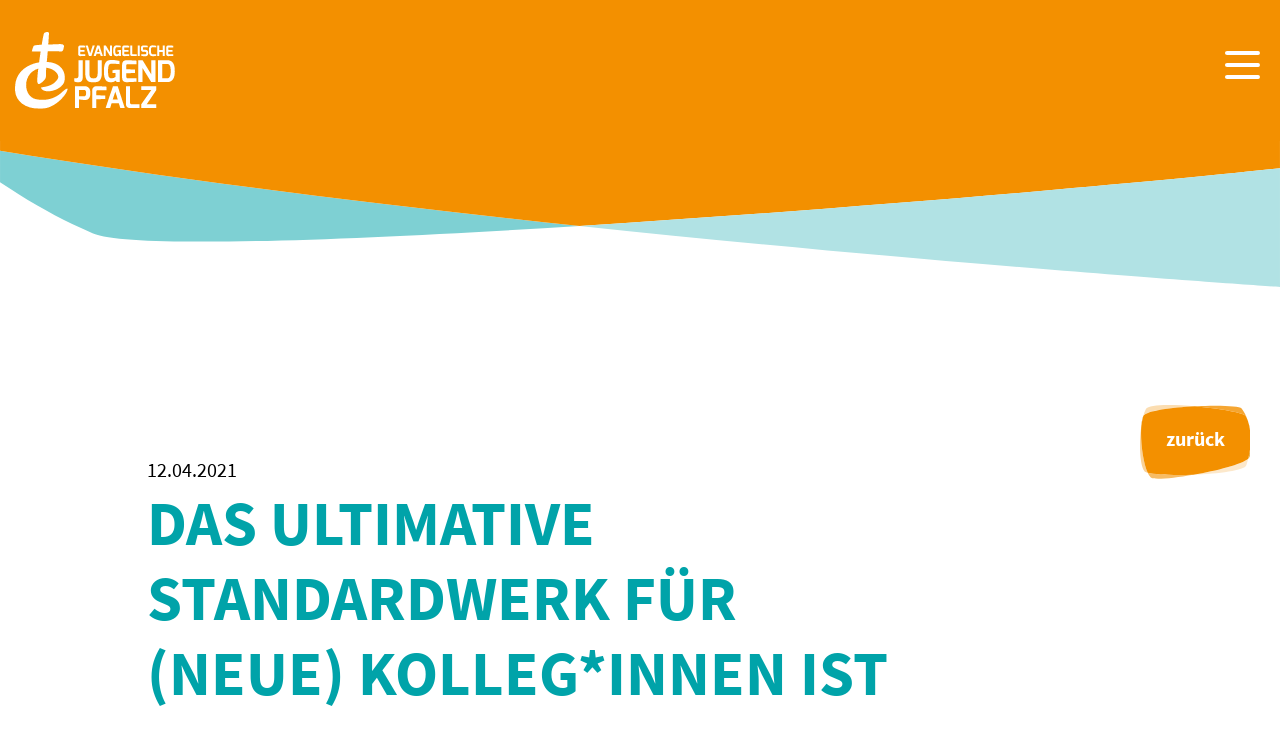

--- FILE ---
content_type: text/html; charset=utf-8
request_url: https://www.ejpfalz.de/aktuelles/aktuelles-detailansicht/2021/4/12/das-ultimative-standardwerk-fuer-neue-und-alte-kolleginnen-ist-da
body_size: 14282
content:
<!DOCTYPE html>
<html lang="de">
<head>

<meta charset="utf-8">
<!-- 
	Umsetzung:
	die Medienagenten oHG
	Kurgartenstraße 8
	67098 Bad Dürkheim

	This website is powered by TYPO3 - inspiring people to share!
	TYPO3 is a free open source Content Management Framework initially created by Kasper Skaarhoj and licensed under GNU/GPL.
	TYPO3 is copyright 1998-2026 of Kasper Skaarhoj. Extensions are copyright of their respective owners.
	Information and contribution at https://typo3.org/
-->



<title>Das ultimative Standardwerk für (neue) Kolleg*innen ist da</title>
<meta http-equiv="x-ua-compatible" content="IE=edge" />
<meta name="generator" content="TYPO3 CMS" />
<meta name="description" content="Einsteiger*innen Ordner für Hauptberufliche in der Jugendarbeit

" />
<meta name="viewport" content="width=device-width, initial-scale=1, shrink-to-fit=no" />
<meta name="robots" content="index,follow" />
<meta property="og:title" content="Das ultimative Standardwerk für (neue) Kolleg*innen ist da" />
<meta property="og:type" content="article" />
<meta property="og:url" content="https://www.ejpfalz.de/aktuelles/aktuelles-detailansicht/2021/4/12/das-ultimative-standardwerk-fuer-neue-und-alte-kolleginnen-ist-da" />
<meta property="og:image" content="https://www.ejpfalz.de/fileadmin/_processed_/9/a/csm_IMG-20210329-WA0004_9b90d00b0e.jpg" />
<meta property="og:image:width" content="1200" />
<meta property="og:image:height" content="441" />
<meta property="og:description" content="Einsteiger*innen Ordner für Hauptberufliche in der Jugendarbeit

" />
<meta name="twitter:card" content="summary" />
<meta name="google" content="notranslate" />
<meta name="apple-mobile-web-app-capable" content="no" />


<link rel="stylesheet" href="/typo3conf/ext/news/Resources/Public/Css/news-basic.css?1768218260" media="all">
<link rel="stylesheet" href="/typo3temp/assets/compressed/merged-d7f7c232b15e041a1743ed3a87fd7aaa-a6f6b3a0fd7600d50b794d467bf625bc.css?1768218279" media="all">






<link rel="apple-touch-icon" sizes="180x180" href="/apple-touch-icon.png">
<link rel="icon" type="image/png" sizes="32x32" href="/favicon-32x32.png">
<link rel="icon" type="image/png" sizes="16x16" href="/favicon-16x16.png">
<link rel="manifest" href="/site.webmanifest">
<link rel="mask-icon" href="/safari-pinned-tab.svg" color="#5bbad5">
<meta name="msapplication-TileColor" content="#ffffff">
<meta name="theme-color" content="#ffffff">

<link rel="canonical" href="https://www.ejpfalz.de/aktuelles/aktuelles-detailansicht/2021/4/12/das-ultimative-standardwerk-fuer-neue-und-alte-kolleginnen-ist-da"/>
</head>
<body class="l-body ejp color-scheme-default" itemscope="" itemtype="http://schema.org/WebPage">
<div class="d-none">
	<div class="visibility-hidden">
	<svg xmlns="http://www.w3.org/2000/svg">
		<!--
			Social Icons
		-->
		<symbol id="facebook" viewBox="0 0 50 50">
			<title>
				Facebook
			</title>
			<g transform="translate(-643 -6755)">
				<circle class="icon--social-background" fill="currentColor" cx="25" cy="25" r="25" transform="translate(643 6755)"/>
				<path class="icon--social-foreground" d="M29.278,42.026h4.553V29.519h3.416l.676-3.908H33.831V22.779c0-.913.59-1.871,1.434-1.871H37.59V17h-2.85v.018c-4.459.162-5.375,2.744-5.454,5.457h-.008v3.137H27v3.908h2.278Z" transform="translate(635.286 6750.143)"/>
			</g>
		</symbol>

		<symbol id="instagram" viewBox="0 0 50 50">
			<title>
				Instagram
			</title>
			<g transform="translate(-1241 -6753)">
				<path class="icon--social-background" fill="currentColor" d="M25,0A25,25,0,1,1,0,25,25,25,0,0,1,25,0Z" transform="translate(1241 6753)"/>
				<path class="icon--social-foreground" d="M22.266,0H9.448A9.459,9.459,0,0,0,0,9.448V22.266a9.459,9.459,0,0,0,9.448,9.448H22.266a9.459,9.459,0,0,0,9.448-9.448V9.448A9.459,9.459,0,0,0,22.266,0Zm6.257,22.266a6.257,6.257,0,0,1-6.257,6.257H9.448A6.257,6.257,0,0,1,3.19,22.266V9.448A6.257,6.257,0,0,1,9.448,3.19H22.266a6.257,6.257,0,0,1,6.257,6.257V22.266Z" transform="translate(1250.286 6762.286)"/>
				<path class="icon--social-foreground" d="M141.2,133a8.2,8.2,0,1,0,8.2,8.2A8.212,8.212,0,0,0,141.2,133Zm0,13.214a5.012,5.012,0,1,1,5.012-5.012A5.012,5.012,0,0,1,141.2,146.214Z" transform="translate(1124.94 6636.94)"/>
				<circle class="icon--social-foreground" fill="currentColor" cx="1.965" cy="1.965" r="1.965" transform="translate(1272.396 6768.037)"/>
			</g>
		</symbol>

		<symbol id="twitter" viewBox="0 0 50 50">
			<title>
				Twitter
			</title>
			<g transform="translate(-742 -6756)">
				<circle class="icon--social-background" fill="currentColor" cx="25" cy="25" r="25" transform="translate(742 6756)"/>
				<path class="icon--social-foreground" d="M41.594,21.438a8.1,8.1,0,0,1-3.125,1.109h0a5.009,5.009,0,0,0-8.5,4.579h0a13.876,13.876,0,0,1-10.328-5.2,5.013,5.013,0,0,0,1.519,6.62,3.221,3.221,0,0,1-2.188-.567,4.829,4.829,0,0,0,3.865,4.9,3.967,3.967,0,0,1-2.086.159c.159,1.473,2.222,3.4,4.479,3.4A8.91,8.91,0,0,1,18,38.517a15.054,15.054,0,0,0,7.838,2.215A13.919,13.919,0,0,0,39.86,26.1c0-.009,0-.018,0-.028s0-.042,0-.063,0-.049,0-.073a8.643,8.643,0,0,0,2.429-2.565,8.78,8.78,0,0,1-2.778.788,5.323,5.323,0,0,0,2.087-2.721" transform="translate(736.857 6750)"/>
			</g>
		</symbol>

		<symbol id="youtube" viewBox="0 0 50 50">
			<title>
				YouTube
			</title>
			<g transform="translate(0 0)">
				<g>
					<path class="icon--social-background" fill="currentColor" d="M25,0A25,25,0,1,1,0,25,25,25,0,0,1,25,0Z"/>
					<ellipse class="icon--social-background" fill="currentColor" cx="1.965" cy="1.965" rx="1.965" ry="1.965" transform="translate(31.396 14.371)"/>
				</g>
			</g>
			<path class="icon--social-foreground" d="M30.076,3.386A3.888,3.888,0,0,0,27.353.646C24.962,0,15.361,0,15.361,0S5.76,0,3.352.646A3.858,3.858,0,0,0,.628,3.386,41.276,41.276,0,0,0,0,10.823a40.185,40.185,0,0,0,.646,7.436A3.888,3.888,0,0,0,3.369,21c2.391.646,11.992.646,11.992.646s9.6,0,12.01-.646a3.858,3.858,0,0,0,2.723-2.741,41.276,41.276,0,0,0,.628-7.436A40.185,40.185,0,0,0,30.076,3.386ZM12.219,15.4V6.249l8.03,4.573Z" transform="translate(10.148 13.953)"/>
		</symbol>

		<!--
			Material Icons
		-->
		<symbol id="capslock" viewBox="0 0 24 24">
			<title>
				Capslock
			</title>
			<g>
				<path d="M12,8.41l3.89,3.89c0.39,0.39,1.02,0.39,1.41,0v0c0.39-0.39,0.39-1.02,0-1.41L12.71,6.3c-0.39-0.39-1.02-0.39-1.41,0L6.7,10.89c-0.39,0.39-0.39,1.02,0,1.41l0,0c0.39,0.39,1.02,0.39,1.41,0L12,8.41z M7,18h10c0.55,0,1-0.45,1-1v0c0-0.55-0.45-1-1-1H7c-0.55,0-1,0.45-1,1v0C6,17.55,6.45,18,7,18z"/>
			</g>
		</symbol>
		<symbol id="download" viewBox="0 0 14 17">
			<path d="M573.4,356l-7,7-7-7h4v-6h6v6Zm-14,9h14v2h-14Z" transform="translate(-559.4 -350)"/>
		</symbol>
		<symbol id="anchor" viewBox="0 0 512 512">
			<path d="M326.612 185.391c59.747 59.809 58.927 155.698.36 214.59-.11.12-.24.25-.36.37l-67.2 67.2c-59.27 59.27-155.699 59.262-214.96 0-59.27-59.26-59.27-155.7 0-214.96l37.106-37.106c9.84-9.84 26.786-3.3 27.294 10.606.648 17.722 3.826 35.527 9.69 52.721 1.986 5.822.567 12.262-3.783 16.612l-13.087 13.087c-28.026 28.026-28.905 73.66-1.155 101.96 28.024 28.579 74.086 28.749 102.325.51l67.2-67.19c28.191-28.191 28.073-73.757 0-101.83-3.701-3.694-7.429-6.564-10.341-8.569a16.037 16.037 0 0 1-6.947-12.606c-.396-10.567 3.348-21.456 11.698-29.806l21.054-21.055c5.521-5.521 14.182-6.199 20.584-1.731a152.482 152.482 0 0 1 20.522 17.197zM467.547 44.449c-59.261-59.262-155.69-59.27-214.96 0l-67.2 67.2c-.12.12-.25.25-.36.37-58.566 58.892-59.387 154.781.36 214.59a152.454 152.454 0 0 0 20.521 17.196c6.402 4.468 15.064 3.789 20.584-1.731l21.054-21.055c8.35-8.35 12.094-19.239 11.698-29.806a16.037 16.037 0 0 0-6.947-12.606c-2.912-2.005-6.64-4.875-10.341-8.569-28.073-28.073-28.191-73.639 0-101.83l67.2-67.19c28.239-28.239 74.3-28.069 102.325.51 27.75 28.3 26.872 73.934-1.155 101.96l-13.087 13.087c-4.35 4.35-5.769 10.79-3.783 16.612 5.864 17.194 9.042 34.999 9.69 52.721.509 13.906 17.454 20.446 27.294 10.606l37.106-37.106c59.271-59.259 59.271-155.699.001-214.959z"/>
		</symbol>
		<!--
		Arrow
		-->
		<symbol id="arrow" viewBox="0 0 16 16">
			<path class="arrow" d="M8,0,6.545,1.455l5.506,5.506H0V9.039H12.052L6.545,14.545,8,16l8-8Z"/>
		</symbol>
		<!--
			More button
		-->
		<symbol id="news-more" style="fill-rule:evenodd;clip-rule:evenodd;stroke-linejoin:round;stroke-miterlimit:1.41421;">
			<path d="M94.971,39.542c3.147,-1.71 5.869,-5.483 8.155,-10.047c-11.453,3.841 -33.477,6.393 -54.722,7.964l-0.864,0.062c1.915,0.194 3.7,0.387 5.273,0.587c18.913,2.7 37.136,4.161 42.158,1.434" style="fill:#ff9027;fill-rule:nonzero;"/>
			<path d="M109.594,10.221c1.841,-6.403 2.586,-10.151 2.586,-10.151c0,0 -108.909,-0.07 -112.18,-0.07c0.763,5.438 2.004,10.798 3.709,16.017c1.876,-5.666 4.552,-11.036 7.945,-15.947l88.173,0c3.938,2.654 7.267,6.114 9.767,10.151" style="fill:#ff9027;fill-rule:nonzero;"/>
			<path d="M3.709,16.017c-3.132,9.162 -4.186,18.651 0.863,21.442c5.876,1.678 25.961,1.284 42.969,0.062c-12.586,-1.276 -31,-2.6 -34.926,-6.169c-3.343,-3.042 -6.443,-8.054 -8.906,-15.335" style="fill:#a2cf44;fill-rule:nonzero;"/>
			<path d="M109.594,9.97c-1.435,4.987 -3.535,11.583 -6.468,19.275c4.059,-1.362 6.795,-2.884 7.691,-4.584c1.756,-3.329 2.215,-8.535 -0.991,-14.304c-0.072,-0.129 -0.157,-0.259 -0.232,-0.387" style="fill:#a2cf44;fill-rule:nonzero;"/>
			<path d="M48.409,37.459c21.245,-1.57 43.269,-4.122 54.722,-7.964c2.933,-7.691 5.033,-14.288 6.468,-19.275c-2.502,-4.037 -5.833,-7.497 -9.772,-10.15l-88.173,0c-3.393,4.911 -6.069,10.281 -7.945,15.947c2.461,7.281 5.563,12.293 8.905,15.336c3.922,3.57 22.34,4.892 34.926,6.168l0.864,-0.062" style="fill:#00a3a9;fill-rule:nonzero;"/>
			<text x="31.686px" y="23.466px" style="font-size:20px;fill:#fff;">Mehr</text>
		</symbol>
		<symbol id="news-back" style="fill-rule:evenodd;clip-rule:evenodd;stroke-linejoin:round;stroke-miterlimit:1.41421;">
				<path d="M54.739,1.33c-23.27,-2.056 -46.19,-2.129 -48.816,2.696c-1.065,2.184 -1.92,4.465 -2.554,6.811c3.69,-5.108 27.885,-8.301 51.37,-9.507Z" style="fill:#fbddb1;fill-rule:nonzero;"/>
				<path d="M107.599,15.023c2.019,6.285 3.072,12.84 3.122,19.441c0.24,-6.622 -0.821,-13.227 -3.122,-19.441Z" style="fill:#da9d25;fill-rule:nonzero;"/>
				<path d="M1.241,21.835c-2.27,16.816 -1.561,38.244 3.264,44.346c0.426,0.568 1.561,1.064 3.264,1.49c-4.754,-10.218 -7.52,-31.436 -6.528,-45.836Z" style="fill:#fad298;fill-rule:nonzero;"/>
				<path d="M106.322,60.293c0.71,-2.27 1.348,-4.47 1.845,-6.6c-6.1,5.534 -31.432,11.991 -54.776,16.035c25.33,-0.922 51.228,-4.115 52.931,-9.435Z" style="fill:#fce8cb;fill-rule:nonzero;"/>
				<path d="M7.697,67.741c0.716,1.775 1.777,3.391 3.122,4.754c2.7,2.483 21.854,0.78 42.572,-2.838c-19.229,0.709 -38.102,0.071 -45.694,-1.916Z" style="fill:#f7bc65;fill-rule:nonzero;"/>
				<path d="M110.792,34.464c-0.132,6.484 -0.989,12.934 -2.554,19.228c0.672,-0.511 1.148,-1.238 1.348,-2.058c0.859,-5.682 1.263,-11.424 1.206,-17.17Z" style="fill:#da9d25;fill-rule:nonzero;"/>
				<path d="M3.015,11.476c-1.027,3.365 -1.623,6.846 -1.774,10.361c0.499,-3.704 1.21,-7.377 2.129,-11c-0.145,0.197 -0.264,0.412 -0.355,0.639Z" style="fill:#da9d25;fill-rule:nonzero;"/>
				<path d="M105.683,11.05c0.751,1.292 1.391,2.645 1.916,4.044c-1.326,-4.161 -3.341,-8.07 -5.96,-11.565c-2.129,-2.7 -24.195,-3.406 -46.9,-2.2c24.408,2.133 49.17,6.533 50.944,9.721Z" style="fill:#f5a632;fill-rule:nonzero;"/>
				<path d="M107.599,15.023c-0.525,-1.399 -1.166,-2.752 -1.916,-4.044c-1.844,-3.193 -26.536,-7.592 -50.944,-9.721c-23.485,1.277 -47.68,4.47 -51.37,9.579c-0.96,3.614 -1.671,7.289 -2.129,11c-0.993,14.401 1.774,35.616 6.457,45.904c7.592,1.987 26.465,2.625 45.694,1.987c23.344,-4.044 48.674,-10.5 54.776,-16.035c1.635,-6.281 2.494,-12.739 2.556,-19.229c-0.057,-6.601 -1.11,-13.155 -3.124,-19.441Z" style="fill:#f39000;fill-rule:nonzero;"/>
				<text x="25.78px" y="40.768px" style="font-size:20px;fill:#fff;">zurück</text>
		</symbol>

		<!--
			Downloads
		-->
		<symbol id="icon-download3" viewBox="0 0 32 32">
			<title>download3</title>
			<path d="M23 14l-8 8-8-8h5v-12h6v12zM15 22h-15v8h30v-8h-15zM28 26h-4v-2h4v2z"></path>
		</symbol>
	</svg>
</div>










</div>

	<div class="container-fluid">
		<div class="row h100">
			
		<header class="l-header col-12 align-self-start p-0  " role="banner">
			
					
					
				

			<div class="l-header--content">
				<div class="container-fluid">
					<div class="row align-items-center  ">

						

						<div class="col">
							<a href="/" aria-label="Zur Startseite">
								<svg class="logo" viewBox="0 0 165 79" xmlns="http://www.w3.org/2000/svg">
    <clipPath id="a">
        <path clip-rule="evenodd" d="m0-.004h164.89v78.758h-164.89z"/>
    </clipPath>
    <g clip-path="url(#a)" fill="#fff" fill-rule="nonzero">
        <path d="m0-33.012h4.3v-8.917c.154.092 4.136.563 5.364.614 2.576.118 6.233-.382 6.233-7.237 0-6.052-3.42-6.93-6.233-6.93h-9.664zm4.3-12.095v-6.553h5.024c1.075 0 2.215.505 2.243 3.159 0 2.7-.883 3.395-2.243 3.395zm13.476 12.095h4.3v-9.054l9.072-.29v-3.533l-9.072-.324v-3.505c0-.829 0-1.719 1.6-1.719h8.873v-3.553c-1.975-.27-9.886-.491-9.886-.491-2.355-.058-4.881 1.067-4.881 4.734zm13.847 0h4.617l1.621-4.979h7.36l1.6 4.979h4.575l-7.3-22.47h-4.891zm7.354-8.788 2.7-8.02 2.523 8.02zm13.6 4.413c0 3.469 2.233 4.374 4.681 4.374h9.224v-3.96h-7.703c-.89 0-1.9.031-1.9-1.6v-16.909h-4.3zm15.853 4.375h15.47v-3.96h-9.792l9.792-14.55v-3.96h-15.47v3.96h10.3l-10.3 14.55z"
              transform="translate(61.816 111.083)"/>
        <path d="m0-32.323c1.6 1.044 5.488 1.2 7.115.16 1.535-.982 1.63-3.07 1.63-4.512v-17.407h-4.3v15.532c-.014 3.22-1.6 3.13-4.393 2.881zm11.36-9.111c0 10.222 4.482 9.976 8.657 9.976 3.714 0 8.5-.061 8.5-9.976v-12.648h-4.325v12.647c0 4.959-1.3 6.017-4.175 6.017-3.22 0-4.359-.879-4.359-6.017v-12.647h-4.3zm19.264-1.535c0 6.406.951 11.758 7.306 11.511 2.594-.084 3.776-.743 4.774-1.657l1.149 1.5h3.087v-12.685c-.737-.062-1.443-.092-2.087-.092-1.819-.088-3.637.172-5.358.768v2.717h3.148v4.029c-1.116.853-2.465 1.345-3.868 1.412-3.185-.028-3.852-1.6-3.852-7.437 0-5.542.657-7.628 4.05-7.628 2.55.046 5.095.224 7.627.531v-3.331c-2.819-.737-5.728-1.074-8.641-1-6.109 0-7.335 4.83-7.335 11.358m18.765 6.94c0 4.144 3.183 4.6 5.188 4.51 0 0 7.84-.286 9.579-.522v-3.522h-8.566c-.89 0-1.889.031-1.9-1.6v-3.505l9.072-.29v-3.533l-9.072-.324v-3.505c0-.829 0-1.719 1.6-1.719h8.873v-3.547c-1.975-.27-9.886-.491-9.886-.491-2.119-.041-4.881.767-4.881 4.666zm16.777 4.417h4.328v-14.346l8.947 14.351h4.3v-22.47h-4.3v14.52l-8.916-14.52h-4.359zm20.315 0h9.548c5.486 0 7.8-4.528 7.8-11.143 0-5.567-1.328-11.327-7.8-11.327h-9.548zm4.3-3.832v-14.842h4.913c2.4 0 3.836 1.493 3.836 7.505 0 4.508-1.05 7.341-3.836 7.341z"
              transform="translate(61.065 83.011)"/>
        <path d="m0-13.051c0 2.012 1.546 2.232 2.519 2.189 0 0 3.806-.139 4.65-.253v-1.71h-4.158c-.432 0-.917.015-.924-.775v-1.7l4.4-.141v-1.715l-4.4-.158v-1.7c0-.4 0-.834.775-.834h4.307v-1.725c-.959-.131-4.8-.238-4.8-.238-.097-.014-.195-.021-.293-.021-1.144 0-2.085.941-2.085 2.085 0 .066.003.132.009.197zm7.715-8.765 3.42 10.909h2.415l3.6-10.909h-2.216l-2.576 8.167-2.427-8.167zm8.145 10.91h2.24l.787-2.417h3.573l.775 2.417h2.221l-3.541-10.91h-2.374zm3.57-4.266 1.311-3.893 1.226 3.893zm6.964 4.266h2.1v-6.968l4.343 6.968h2.087v-10.91h-2.084v7.049l-4.328-7.049h-2.118zm9.751-5.514c0 3.111.462 5.709 3.547 5.589.848.054 1.684-.234 2.318-.8l.559.73h1.5v-6.163c-.358-.03-.7-.045-1.013-.045-.883-.043-1.765.084-2.6.373v1.319h1.524v1.956c-.542.414-1.197.654-1.878.686-1.546-.013-1.87-.777-1.87-3.61 0-2.691.319-3.7 1.967-3.7 1.237.024 2.472.111 3.7.261v-1.617c-1.37-.358-2.784-.521-4.2-.484-2.966 0-3.561 2.345-3.561 5.514m9.246 3.37c0 2.012 1.546 2.232 2.518 2.189 0 0 3.806-.139 4.651-.253v-1.71h-4.153c-.432 0-.917.015-.924-.775v-1.7l4.405-.141v-1.715l-4.405-.158v-1.7c0-.4 0-.834.775-.834h4.308v-1.725c-.959-.131-4.8-.238-4.8-.238-.097-.014-.195-.021-.294-.021-1.143 0-2.085.941-2.085 2.085 0 .067.004.134.01.201zm8.229.021c0 1.684 1.084 2.124 2.273 2.124h4.479v-1.923h-3.734c-.432 0-.924.015-.924-.775v-8.212h-2.087zm7.764 2.124h2.087v-10.91h-2.079zm3.3-7.239c-.016.116-.024.233-.024.349 0 1.399 1.151 2.549 2.549 2.549.1 0 .199-.005.298-.017h1.676c.8 0 .985.4.985 1.018v.587c0 .836-.715.94-1.342.94-1.386 0-3.2-.1-3.8-.164v1.64c1.374.354 2.792.504 4.209.446 1.475 0 3.019-.459 3.019-2.936v-.726c0-1.206-.441-2.891-2.579-2.891h-1.725c-.845 0-1.176-.186-1.176-1.051v-.533c0-1.015.526-1.078 1.438-1.058.541 0 2.69.065 3.644.149v-1.64c-1.381-.324-2.799-.469-4.217-.431-1.669.025-2.951.656-2.951 2.817zm8.223 1.744c0 3.458.953 5.549 3.71 5.574 1.28.058 2.562-.08 3.8-.41v-1.633s-1.736.121-3.3.121c-1.72 0-2.124-1.177-2.124-3.622 0-3.3.589-3.651 2.115-3.651 1.461 0 3.294.207 3.309.207v-1.633c-1.233-.361-2.515-.53-3.8-.5-2.966 0-3.71 2.057-3.71 5.544m8.524 5.484h2.087v-4.315h3.741v4.315h2.086v-10.906h-2.089v4.672h-3.741v-4.672h-2.087zm9.341-2.145c0 2.012 1.546 2.232 2.519 2.189 0 0 3.806-.139 4.651-.253v-1.71h-4.163c-.432 0-.917.015-.924-.775v-1.7l4.4-.141v-1.715l-4.4-.158v-1.7c0-.4 0-.834.775-.834h4.308v-1.725c-.959-.131-4.8-.238-4.8-.238-.098-.014-.196-.021-.295-.021-1.144 0-2.085.941-2.085 2.085 0 .067.004.134.01.201z"
              transform="translate(65.164 35.635)"/>
        <path d="m-70.728-46.053c-4.952 4.571-13.982 9.449-26.553 6.877-14.373-2.94-14.761-30.571 7.238-32.285 10.4-.81 18.47 7.173 14.952 11.9-2.762 3.714-5.714 6.857-16.429 8.286-1.574.21 1.191 4.881 8.81 3.928 8.344-1.043 13.42-6.091 14.476-9.166 2.246-6.541.431-23.018-24.095-20.666-6.952.667-28.53 6-26.4 29.955.9 10.115 10.423 18.568 27.516 17.83 13.278-.573 23.011-12.422 25.12-16.377 4.789-8.976-3.536-1.3-4.636-.286"
              transform="translate(118.876 108.103)"/>
        <path d="m-48.627-3.014c0 .728-.534 5.492-2.536 5.492-.8 0-2-.132-8.676-.132-15.75 0-17.619.264-19.621.264-1.6 0-2.269-.264-2.269-.463.447-1.762 1.027-3.487 1.735-5.161.534-.86 2.269-.926 5.072-1.191 6.273-.6 10.278-.264 12.68-.463 2-.132 8.008-.4 9.744-.4 2.269 0 3.871.463 3.871 2.051"
              transform="translate(99.112 17.482)"/>
        <path d="m-15.659-.037c1.426.2 1.508.722 1.419 1.729-.132 1.307-.608 12.456-2.453 30.755-.8 7.942-.614 12.863-.81 14.263-.295 2.1-5.891 6.819-7.164 6.64-2.393-.336-2.36-3.9 1.266-29.7 1.391-9.9 3.26-20.241 3.963-22.283.265-.778 2.507-1.585 3.78-1.406"
              transform="translate(49.276 .062)"/>
    </g>
</svg>
							</a>
						</div>
						<div class="col text-right">
							

<div id="hamburger" class="hamburger hamburger--spring">
	<div class="hamburger-box">
		<div class="hamburger-inner"></div>
	</div>
</div>

<section id="navigation" class="l-navigation" style="display:none;">
	
		


<div id="searchbar" class="searchbar row no-gutters">
	<div class="col">
		<svg xmlns="http://www.w3.org/2000/svg" viewBox="0 0 284.809 162.099"
				 id="searchbar--svg"
				 class="searchbar--svg">
			<path class="searchbar--svg-path"
						d="M266.236,127.485C284.5,78.857,277.848,42.818,264.82,23.441,255.9,10.112,28.327-12.474,14.874,8.631c-17.135,27.029-20.959,112.56-3.54,131.2,12.887,13.947,246.689,9.38,254.9-12.342"
						transform="matrix(0.999, -0.052, 0.052, 0.999, 0, 14.521)"/>
		</svg>
		<div id="searchbar--search" class="searchbar--search">
			SUCHE
		</div>

		<div class="tx-indexedsearch-searchbox">
			<form class="searchbar--form" id="searchbar--form" action="/suche?tx_indexedsearch_pi2%5Baction%5D=search&amp;tx_indexedsearch_pi2%5Bcontroller%5D=Search&amp;cHash=0383d3c3ba8256e3a990f96a8d6ed22d" method="post">
<div>
<input type="hidden" name="tx_indexedsearch_pi2[__referrer][@extension]" value="" />
<input type="hidden" name="tx_indexedsearch_pi2[__referrer][@controller]" value="Standard" />
<input type="hidden" name="tx_indexedsearch_pi2[__referrer][@action]" value="index" />
<input type="hidden" name="tx_indexedsearch_pi2[__referrer][arguments]" value="YTowOnt980914fe3fdb306409323abed5e29bfcce7a34b52" />
<input type="hidden" name="tx_indexedsearch_pi2[__referrer][@request]" value="{&quot;@extension&quot;:null,&quot;@controller&quot;:&quot;Standard&quot;,&quot;@action&quot;:&quot;index&quot;}36cfeed131dfe75c1883c5b769f586b263982fd7" />
<input type="hidden" name="tx_indexedsearch_pi2[__trustedProperties]" value="{&quot;search&quot;:{&quot;sword&quot;:1,&quot;submitButton&quot;:1}}7050b0415d23a14e4a12c5c90eed29cf9e6dd96e" />
</div>

				<div class="searchbar--form-row row align-items-center">
					<div class="col-10 col-md-8 col-lg-6 offset-1">
						<div class="form-group">
							<label class="d-block">SUCHE
								<input placeholder="Suchbegriff eingeben" class="form-control" type="text" name="tx_indexedsearch_pi2[search][sword]" />
							</label>
						</div>
						<div class="row">
							<div class="col-6 text-left">
								<a id="searchbar--close" class="searchbar--close d-none" href="#">
									<svg xmlns="http://www.w3.org/2000/svg" viewBox="0 0 35.355 35.355">
										<path d="M-4609.062,25V14.063H-4620V10.937h10.938V0h3.126V10.937H-4595v3.125h-10.937V25Z"
													transform="translate(3284.511 3266.833) rotate(45)"/>
									</svg>
									Schließen
								</a>
							</div>
							<div class="col-6 text-right">
								<button class="btn btn-info" title="Suchen" type="submit" name="tx_indexedsearch_pi2[search][submitButton]" value="">
									Suchen
								</button>
							</div>
						</div>
					</div>
				</div>
			</form>
		</div>

	</div>
</div>


	
	<div class="close-navigation"></div>
	<div class="row no-gutters">
		<section class="col-8 d-none d-md-block h100 scroll-y hide-this">
			<div class="row justify-content-center">
				<div class="col-9 col-lg-7"></div>
			</div>
		</section>
		<section class="l-navigation--wrapper col-12 col-md-4 h100 scroll-y">
			<div class="l-navigation--header"></div>
			<nav class="l-navigation--main">
				<ul class="nav flex-column bg-turquoise">
					
						<li class="nav-item">
							
									<a href="/aktuelles" class="text-uppercase nav-link active">
										Aktuelles
									</a>
								

							
						</li>
					
						<li class="nav-item">
							
									<a href="#collapse-3"
										 class="text-uppercase position-relative nav-link nav-has-sub"
										 data-toggle="collapse"
										 role="button"
										 aria-expanded="false"
										 aria-controls="collapse-3">
										Jugendverband
										<div class="circle-plus closed">
											<div class="circle">
												<div class="horizontal"></div>
												<div class="vertical"></div>
											</div>
										</div>
									</a>
								

							
								<ul class="nav flex-column collapse"
										id="collapse-3">
									
										<li class="nav-item">
											
													<a href="/jugendverband/start" class="nav-link">
														Start
													</a>
												

											
										</li>
									
										<li class="nav-item">
											
													<a href="/jugendverband/leitbild-und-ordnung" class="nav-link">
														Leitbild und Ordnung
													</a>
												

											
										</li>
									
										<li class="nav-item">
											
													<a href="/jugendverband/evangelische-landesjugendvertretung-eljv" class="nav-link">
														Evangelische Landesjugendvertretung ELJV
													</a>
												

											
										</li>
									
										<li class="nav-item">
											
													<a href="/jugendverband/mitarbeiterinnen-/mitarbeiterforum-maf" class="nav-link">
														Mitarbeiter*innenforum MAF
													</a>
												

											
										</li>
									
										<li class="nav-item">
											
													<a href="/jugendverband/sprecherinnen-/sprecherkreis-sk" class="nav-link">
														Sprecher*innenkreis SK
													</a>
												

											
										</li>
									
										<li class="nav-item">
											
													<a href="/jugendverband/freie-jugendverbaende" class="nav-link">
														Freie Jugendverb&auml;nde
													</a>
												

											
										</li>
									
								</ul>
							
						</li>
					
						<li class="nav-item">
							
									<a href="#collapse-4"
										 class="text-uppercase position-relative nav-link nav-has-sub"
										 data-toggle="collapse"
										 role="button"
										 aria-expanded="false"
										 aria-controls="collapse-4">
										Landesjugendpfarramt
										<div class="circle-plus closed">
											<div class="circle">
												<div class="horizontal"></div>
												<div class="vertical"></div>
											</div>
										</div>
									</a>
								

							
								<ul class="nav flex-column collapse"
										id="collapse-4">
									
										<li class="nav-item">
											
													<a href="/landesjugendpfarramt/start" class="nav-link">
														Start
													</a>
												

											
										</li>
									
										<li class="nav-item">
											
													<a href="/landesjugendpfarramt/team" class="nav-link">
														Team
													</a>
												

											
										</li>
									
										<li class="nav-item">
											
													<a href="#collapse-25"
														 class="nav-link"
														 data-toggle="collapse"
														 role="button"
														 aria-expanded="false"
														 aria-controls="collapse-25">
														Handlungsfelder
													</a>
												

											
												<ul class="nav flex-column collapse"
														id="collapse-25">
													
														<li class="nav-item">
															
																	<a href="/landesjugendpfarramt/handlungsfelder/geschaeftsfuehrung" class="nav-link">
																		Gesch&auml;ftsf&uuml;hrung
																	</a>
																

															
														</li>
													
														<li class="nav-item">
															
																	<a href="/landesjugendpfarramt/handlungsfelder/grundsatzarbeit" class="nav-link">
																		Grundsatzarbeit
																	</a>
																

															
														</li>
													
														<li class="nav-item">
															
																	<a href="/landesjugendpfarramt/handlungsfelder/oeffentklichkeitsarbeit" class="nav-link">
																		&Ouml;ffentlichkeitsarbeit
																	</a>
																

															
														</li>
													
														<li class="nav-item">
															
																	<a href="/landesjugendpfarramt/handlungsfelder/jugendpolitik" class="nav-link">
																		Jugendpolitik
																	</a>
																

															
														</li>
													
														<li class="nav-item">
															
																	<a href="#collapse-60"
																		 class="nav-link"
																		 data-toggle="collapse"
																		 role="button"
																		 aria-expanded="false"
																		 aria-controls="collapse-60">
																		Sch&uuml;ler*innenarbeit
																	</a>
																

															
																<ul class="nav flex-column collapse"
																		id="collapse-60">
																	
																		<li class="nav-item">
																			<a href="/landesjugendpfarramt/handlungsfelder/schuelerinnenarbeit/start" class="nav-link">
																				Was ist Sch&uuml;ler*innenarbeit?
																			</a>
																		</li>
																	
																		<li class="nav-item">
																			<a href="/landesjugendpfarramt/handlungsfelder/schuelerinnenarbeit/wie-verlaufen-schultagungen" class="nav-link">
																				Wie verlaufen Schultagungen
																			</a>
																		</li>
																	
																		<li class="nav-item">
																			<a href="/landesjugendpfarramt/handlungsfelder/schuelerinnenarbeit/welche-modelle-gibt-es" class="nav-link">
																				Welche Modelle gibt es?
																			</a>
																		</li>
																	
																		<li class="nav-item">
																			<a href="/landesjugendpfarramt/handlungsfelder/schuelerinnenarbeit/teamerin-werden" class="nav-link">
																				Teamer*in werden
																			</a>
																		</li>
																	
																		<li class="nav-item">
																			<a href="/landesjugendpfarramt/handlungsfelder/schuelerinnenarbeit/unser-wertebasiertes-profil" class="nav-link">
																				Unser wertebasiertes Profil
																			</a>
																		</li>
																	
																</ul>
															
														</li>
													
														<li class="nav-item">
															
																	<a href="#collapse-61"
																		 class="nav-link"
																		 data-toggle="collapse"
																		 role="button"
																		 aria-expanded="false"
																		 aria-controls="collapse-61">
																		Freizeiten
																	</a>
																

															
																<ul class="nav flex-column collapse"
																		id="collapse-61">
																	
																		<li class="nav-item">
																			<a href="/landesjugendpfarramt/handlungsfelder/freizeiten/freie-zeit-neu-erlebt" class="nav-link">
																				Freie Zeit neu erlebt
																			</a>
																		</li>
																	
																		<li class="nav-item">
																			<a href="/landesjugendpfarramt/handlungsfelder/freizeiten/wissenswertes" class="nav-link">
																				Wissenswertes
																			</a>
																		</li>
																	
																		<li class="nav-item">
																			<a href="/landesjugendpfarramt/handlungsfelder/freizeiten/anmeldebedingungen" class="nav-link">
																				Anmeldebedingungen
																			</a>
																		</li>
																	
																		<li class="nav-item">
																			<a href="/landesjugendpfarramt/handlungsfelder/freizeiten/teamer-werden" class="nav-link">
																				Teamer*in werden
																			</a>
																		</li>
																	
																</ul>
															
														</li>
													
														<li class="nav-item">
															
																	<a href="/landesjugendpfarramt/handlungsfelder/globales-lernen" class="nav-link">
																		Globales Lernen
																	</a>
																

															
														</li>
													
												</ul>
											
										</li>
									
										<li class="nav-item">
											
													<a href="#collapse-26"
														 class="nav-link"
														 data-toggle="collapse"
														 role="button"
														 aria-expanded="false"
														 aria-controls="collapse-26">
														Serviceangebote
													</a>
												

											
												<ul class="nav flex-column collapse"
														id="collapse-26">
													
														<li class="nav-item">
															
																	<a href="/landesjugendpfarramt/serviceangebote/foerdermoeglichkeiten" class="nav-link">
																		F&ouml;rderm&ouml;glichkeiten
																	</a>
																

															
														</li>
													
														<li class="nav-item">
															
																	<a href="https://www.ej-times.de/" target="_blank" class="nav-link">
																		ej times Webmagazin
																	</a>
																

															
														</li>
													
														<li class="nav-item">
															
																	<a href="/landesjugendpfarramt/serviceangebote/homepage-beratung" class="nav-link">
																		Homepage
																	</a>
																

															
														</li>
													
														<li class="nav-item">
															
																	<a href="/landesjugendpfarramt/serviceangebote/materialien" class="nav-link">
																		Materialien
																	</a>
																

															
														</li>
													
														<li class="nav-item">
															
																	<a href="#collapse-101"
																		 class="nav-link"
																		 data-toggle="collapse"
																		 role="button"
																		 aria-expanded="false"
																		 aria-controls="collapse-101">
																		Publikationen
																	</a>
																

															
																<ul class="nav flex-column collapse"
																		id="collapse-101">
																	
																		<li class="nav-item">
																			<a href="/landesjugendpfarramt/serviceangebote/publikationen/bilden-und-beraten" class="nav-link">
																				Bilden und Beraten
																			</a>
																		</li>
																	
																		<li class="nav-item">
																			<a href="/landesjugendpfarramt/serviceangebote/publikationen/broschuere-jugendliche-und-kinder-schuetzen" class="nav-link">
																				Brosch&uuml;re Jugendliche und Kinder sch&uuml;tzen
																			</a>
																		</li>
																	
																		<li class="nav-item">
																			<a href="/landesjugendpfarramt/serviceangebote/publikationen/freizeitenprospekt" class="nav-link">
																				Freizeitenprospekt
																			</a>
																		</li>
																	
																		<li class="nav-item">
																			<a href="/landesjugendpfarramt/serviceangebote/publikationen/die-friedenspolitischen-thesen-der-evangelischen-jugend-der-pfalz" class="nav-link">
																				Mut aufbringen - Frieden stiften
																			</a>
																		</li>
																	
																		<li class="nav-item">
																			<a href="/landesjugendpfarramt/serviceangebote/publikationen/95-projekte" class="nav-link">
																				95 Projekte
																			</a>
																		</li>
																	
																		<li class="nav-item">
																			<a href="/landesjugendpfarramt/serviceangebote/publikationen/ordnung-der-evangelischen-jugend-der-pfalz" class="nav-link">
																				Ordnung der Evangelischen Jugend der Pfalz
																			</a>
																		</li>
																	
																		<li class="nav-item">
																			<a href="/landesjugendpfarramt/serviceangebote/publikationen/praxishilfen" class="nav-link">
																				Praxishilfen
																			</a>
																		</li>
																	
																		<li class="nav-item">
																			<a href="/landesjugendpfarramt/serviceangebote/publikationen/von-uebergaengen-und-anschluessen" class="nav-link">
																				Von &Uuml;berg&auml;ngen und Anschl&uuml;ssen
																			</a>
																		</li>
																	
																		<li class="nav-item">
																			<a href="/landesjugendpfarramt/serviceangebote/publikationen/filme" class="nav-link">
																				Filme
																			</a>
																		</li>
																	
																</ul>
															
														</li>
													
														<li class="nav-item">
															
																	<a href="/landesjugendpfarramt/serviceangebote/ej-aktuell" class="nav-link">
																		EJ aktuell Archiv
																	</a>
																

															
														</li>
													
												</ul>
											
										</li>
									
								</ul>
							
						</li>
					
						<li class="nav-item">
							
									<a href="/jugendzentralen-stadtjugendpfarraemter" class="text-uppercase nav-link">
										Jugendzentralen &amp; Stadtjugendpfarr&auml;mter
									</a>
								

							
						</li>
					
						<li class="nav-item">
							
									<a href="/martin-butzer-haus" class="text-uppercase nav-link">
										Martin-Butzer-Haus
									</a>
								

							
						</li>
					
						<li class="nav-item">
							
									<a href="#collapse-693"
										 class="text-uppercase position-relative nav-link nav-has-sub"
										 data-toggle="collapse"
										 role="button"
										 aria-expanded="false"
										 aria-controls="collapse-693">
										Veranstaltungen
										<div class="circle-plus closed">
											<div class="circle">
												<div class="horizontal"></div>
												<div class="vertical"></div>
											</div>
										</div>
									</a>
								

							
								<ul class="nav flex-column collapse"
										id="collapse-693">
									
										<li class="nav-item">
											
													<a href="/veranstaltungen/freizeiten" class="nav-link">
														Freizeiten
													</a>
												

											
										</li>
									
										<li class="nav-item">
											
													<a href="/veranstaltungen/seminare" class="nav-link">
														Seminare
													</a>
												

											
										</li>
									
										<li class="nav-item">
											
													<a href="/veranstaltungen/events" class="nav-link">
														Events
													</a>
												

											
										</li>
									
										<li class="nav-item">
											
													<a href="/veranstaltungen/fortbildungen" class="nav-link">
														Fortbildungen &amp; Fachtage
													</a>
												

											
										</li>
									
								</ul>
							
						</li>
					
						<li class="nav-item">
							
									<a href="#collapse-8"
										 class="text-uppercase position-relative nav-link nav-has-sub"
										 data-toggle="collapse"
										 role="button"
										 aria-expanded="false"
										 aria-controls="collapse-8">
										Themen
										<div class="circle-plus closed">
											<div class="circle">
												<div class="horizontal"></div>
												<div class="vertical"></div>
											</div>
										</div>
									</a>
								

							
								<ul class="nav flex-column collapse"
										id="collapse-8">
									
										<li class="nav-item">
											
													<a href="#collapse-74"
														 class="nav-link"
														 data-toggle="collapse"
														 role="button"
														 aria-expanded="false"
														 aria-controls="collapse-74">
														Arbeitskreise
													</a>
												

											
												<ul class="nav flex-column collapse"
														id="collapse-74">
													
														<li class="nav-item">
															
																	<a href="/themen/eine-welt" class="nav-link">
																		Eine Welt
																	</a>
																

															
														</li>
													
														<li class="nav-item">
															
																	<a href="/themen/arbeitskreise/freizeiten" class="nav-link">
																		Freizeiten
																	</a>
																

															
														</li>
													
														<li class="nav-item">
															
																	<a href="/themen/arbeitskreise/jugendpolitik" class="nav-link">
																		Jugendpolitik
																	</a>
																

															
														</li>
													
														<li class="nav-item">
															
																	<a href="/themen/arbeitskreise/kommunikation" class="nav-link">
																		Kommunikation
																	</a>
																

															
														</li>
													
														<li class="nav-item">
															
																	<a href="/themen/arbeitskreise/medien" class="nav-link">
																		Medien und Kultur
																	</a>
																

															
														</li>
													
												</ul>
											
										</li>
									
										<li class="nav-item">
											
													<a href="/demokratie" class="nav-link">
														Demokratie
													</a>
												

											
										</li>
									
										<li class="nav-item">
											
													<a href="/themen/erlebnispaedagogik" class="nav-link">
														Erlebnisp&auml;dagogik
													</a>
												

											
										</li>
									
										<li class="nav-item">
											
													<a href="/landesjugendpfarramt/serviceangebote/foerdermoeglichkeiten" class="nav-link">
														F&ouml;rderm&ouml;glichkeiten
													</a>
												

											
										</li>
									
										<li class="nav-item">
											
													<a href="/themen/fortbildungen" class="nav-link">
														Fortbildungen
													</a>
												

											
										</li>
									
										<li class="nav-item">
											
													<a href="/themen/gedenkstaettenfahrten" class="nav-link">
														Gedenkst&auml;ttenfahrten
													</a>
												

											
										</li>
									
										<li class="nav-item">
											
													<a href="/go-for-gender-justice" class="nav-link">
														Go for Gender Justice
													</a>
												

											
										</li>
									
										<li class="nav-item">
											
													<a href="#collapse-1061"
														 class="nav-link"
														 data-toggle="collapse"
														 role="button"
														 aria-expanded="false"
														 aria-controls="collapse-1061">
														Gr&uuml;ner Gockel
													</a>
												

											
												<ul class="nav flex-column collapse"
														id="collapse-1061">
													
														<li class="nav-item">
															
																	<a href="/gruener-gockel-1-1" class="nav-link">
																		Gr&uuml;ner Gockel
																	</a>
																

															
														</li>
													
														<li class="nav-item">
															
																	<a href="/gruener-gockel-1/gruener-gockel-news" class="nav-link">
																		Rundbriefe
																	</a>
																

															
														</li>
													
														<li class="nav-item">
															
																	<a href="/gruener-gockel-1/auditierung" class="nav-link">
																		Auditierung
																	</a>
																

															
														</li>
													
														<li class="nav-item">
															
																	<a href="/unterseite" class="nav-link">
																		Umweltteam
																	</a>
																

															
														</li>
													
												</ul>
											
										</li>
									
										<li class="nav-item">
											
													<a href="/themen/inklusive-freizeiten" class="nav-link">
														Inklusive Freizeiten
													</a>
												

											
										</li>
									
										<li class="nav-item">
											
													<a href="/themen/into-the-great-wide-open" class="nav-link">
														Into the Great Wide Open
													</a>
												

											
										</li>
									
										<li class="nav-item">
											
													<a href="https://www.mbh-ejp.de" target="_blank" class="nav-link">
														Jugendbildungsst&auml;tte
													</a>
												

											
										</li>
									
										<li class="nav-item">
											
													<a href="/themen/juleica" class="nav-link">
														Juleica
													</a>
												

											
										</li>
									
										<li class="nav-item">
											
													<a href="/themen/kinder-und-jugendfreundliche-kirche" class="nav-link">
														Kinder- und jugendfreundliche Kirche
													</a>
												

											
										</li>
									
										<li class="nav-item">
											
													<a href="/themen/konferenzen" class="nav-link">
														Konferenzen
													</a>
												

											
										</li>
									
										<li class="nav-item">
											
													<a href="/themen/landesjugendring" class="nav-link">
														Landesjugendring
													</a>
												

											
										</li>
									
										<li class="nav-item">
											
													<a href="#collapse-864"
														 class="nav-link"
														 data-toggle="collapse"
														 role="button"
														 aria-expanded="false"
														 aria-controls="collapse-864">
														#meinZukunftsklima
													</a>
												

											
												<ul class="nav flex-column collapse"
														id="collapse-864">
													
														<li class="nav-item">
															
																	<a href="/meinzukunftsklima" class="nav-link">
																		Start
																	</a>
																

															
														</li>
													
														<li class="nav-item">
															
																	<a href="/kampagnenidee" class="nav-link">
																		Kampagnenidee
																	</a>
																

															
														</li>
													
														<li class="nav-item">
															
																	<a href="/mitmachen" class="nav-link">
																		Mitmachen
																	</a>
																

															
														</li>
													
														<li class="nav-item">
															
																	<a href="/meinzukunftsklima-und-die-corona-pandemie" class="nav-link">
																		#meinZukunftsklima und die Corona-Pandemie
																	</a>
																

															
														</li>
													
														<li class="nav-item">
															
																	<a href="/meinzukunftsklima/materialien" class="nav-link">
																		Materialien
																	</a>
																

															
														</li>
													
														<li class="nav-item">
															
																	<a href="/meinzukunftsklima/ideen-und-projekte" class="nav-link">
																		Ideen und Projekte
																	</a>
																

															
														</li>
													
												</ul>
											
										</li>
									
										<li class="nav-item">
											
													<a href="/themen/offene-jugendarbeit" class="nav-link">
														Offene Jugendarbeit
													</a>
												

											
										</li>
									
										<li class="nav-item">
											
													<a href="/themen/paedagogische-beratung" class="nav-link">
														P&auml;dagogische Beratung
													</a>
												

											
										</li>
									
										<li class="nav-item">
											
													<a href="/themen/praevention-sexualisierter-gewalt" class="nav-link">
														Pr&auml;vention sexualisierter Gewalt
													</a>
												

											
										</li>
									
										<li class="nav-item">
											
													<a href="/landesjugendpfarramt/handlungsfelder/schuelerinnenarbeit/start" class="nav-link">
														Schultagungen
													</a>
												

											
										</li>
									
								</ul>
							
						</li>
					
						<li class="nav-item">
							
									<a href="#collapse-9"
										 class="text-uppercase position-relative nav-link nav-has-sub"
										 data-toggle="collapse"
										 role="button"
										 aria-expanded="false"
										 aria-controls="collapse-9">
										Kontakt
										<div class="circle-plus closed">
											<div class="circle">
												<div class="horizontal"></div>
												<div class="vertical"></div>
											</div>
										</div>
									</a>
								

							
								<ul class="nav flex-column collapse"
										id="collapse-9">
									
										<li class="nav-item">
											
													<a href="/kontakt/genereller-kontakt" class="nav-link">
														Landesjugendpfarramt
													</a>
												

											
										</li>
									
										<li class="nav-item">
											
													<a href="/jugendzentralen-stadtjugendpfarraemter" class="nav-link">
														Jugendzentralen und Stadtjugendpfarr&auml;mter in den Kirchenbezirken
													</a>
												

											
										</li>
									
										<li class="nav-item">
											
													<a href="/kontakt/freie-jugendverbaende-in-der-evangelischen-jugend" class="nav-link">
														Freie Jugendverb&auml;nde in der Evangelischen Jugend
													</a>
												

											
										</li>
									
								</ul>
							
						</li>
					
						<li class="nav-item">
							
									<a href="#collapse-1498"
										 class="text-uppercase position-relative nav-link nav-has-sub"
										 data-toggle="collapse"
										 role="button"
										 aria-expanded="false"
										 aria-controls="collapse-1498">
										ANPACKEN!
										<div class="circle-plus closed">
											<div class="circle">
												<div class="horizontal"></div>
												<div class="vertical"></div>
											</div>
										</div>
									</a>
								

							
								<ul class="nav flex-column collapse"
										id="collapse-1498">
									
										<li class="nav-item">
											
													<a href="/anpacken/jugendgottesdienst" class="nav-link">
														Jugendgottesdienst
													</a>
												

											
										</li>
									
										<li class="nav-item">
											
													<a href="/anpacken/projekte" class="nav-link">
														Projekte
													</a>
												

											
										</li>
									
										<li class="nav-item">
											
													<a href="/anpacken/materialien" class="nav-link">
														Materialien
													</a>
												

											
										</li>
									
								</ul>
							
						</li>
					
				</ul>
			</nav>
			<div class="l-navigation--social pl-4 mt-5">
				



			</div>
			<div class="l-navigation--crosslinks pl-4 mt-5 mb-5">
				<ul class="nav flex-column">
					
						<li class="nav-item">
							<a href="/newsletter-anmelden" class="nav-link">
								Newsletter Anmelden
							</a>
						</li>
					
						<li class="nav-item">
							<a href="/login" class="nav-link">
								Login
							</a>
						</li>
					
						<li class="nav-item">
							<a href="/anmelde-und-teilnahmebedingungen" class="nav-link">
								Anmelde- und Teilnahmebedingungen
							</a>
						</li>
					
						<li class="nav-item">
							<a href="/impressum" class="nav-link">
								Impressum
							</a>
						</li>
					
						<li class="nav-item">
							<a href="/datenschutz" class="nav-link">
								Datenschutzerkl&auml;rung
							</a>
						</li>
					
						<li class="nav-item">
							<a href="/erste-hilfe-fuer-die-seele" class="nav-link">
								Erste Hilfe f&uuml;r die Seele
							</a>
						</li>
					
						<li class="nav-item">
							<a href="/gruener-gockel-1-1" class="nav-link">
								Gr&uuml;ner Gockel
							</a>
						</li>
					
						<li class="nav-item">
							<a href="/preise-auszeichnungen" class="nav-link">
								Preise &amp; Auszeichnungen
							</a>
						</li>
					
						<li class="nav-item">
							<a href="/anpacken/teilhabefonds" class="nav-link">
								Teilhabefonds
							</a>
						</li>
					
						<li class="nav-item">
							<a href="/termine" class="nav-link">
								Termine
							</a>
						</li>
					
				</ul>
			</div>
		</section>
	</div>
</section>



						</div>
					</div>
				</div>
			</div>
			
					<div class="dividers dividers--header dividers--top w-100">
	<div class="dividers--inner">
		
	<svg class="img-fluid" xmlns="http://www.w3.org/2000/svg" viewBox="0 0 1440 164.91">
		<path class="dividers--color-left"
					d="M0,46.72C28.17,65.49,55.47,81.53,81.15,93.89,89,97.69,97,101.22,104.7,104.35c42.15,17,278.87,8.59,547.38-8.44C433.76,72.78,201.59,44.26,0,11Z"/>
		<path class="dividers--color-center"
					d="M0,0V11C201.59,44.27,433.76,72.78,652.08,95.91,949.45,77.05,1285.77,47.67,1440,30.75V0Z"/>
		<path class="dividers--color-right"
					d="M1440,30.75c-154.24,16.92-490.56,46.3-787.92,65.16,403.89,42.79,760.34,67.14,787.92,69Z"/>
	</svg>

	</div>
</div>

				
		</header>
	

			<main class="l-main l-main--padding col-12 align-self-center"
						role="main"
						itemprop="mainContentOfPage"
						itemscope=""
						itemtype="http://schema.org/WebPageElement">
				<div class="container-fluid">
					<!--TYPO3SEARCH_begin-->
					

	
		


	


<div class="container">
	<article class="article news-detail row position-relative" itemscope="itemscope" itemtype="http://schema.org/Article">
		
	
			
					

					
						<a class="backlink-top backlink" href="/aktuelles">
							<svg class="news-back back" role="img">
								<use xlink:href="#news-back"/>
							</svg>
						</a>
					

					<div class="col-12 col-md-10 col-xl-8 offset-xl-1">
						<header class="header">
							<time itemprop="datePublished" datetime="2021-04-12">
								12.04.2021
							</time>
							<h1 itemprop="headline">
								Das ultimative Standardwerk für (neue) Kolleg*innen ist da
							</h1>
							
								<h2 class="mt-5 teaser-text color-orange" itemprop="description">
									Einsteiger*innen Ordner für Hauptberufliche in der Jugendarbeit<br />
<br />

								</h2>
							
						</header>

						
							
								<div class="mt-5">
									
									


	
	
	<div class="picture-wrapper">
		<picture>
			
				
						<source srcset="/fileadmin/_processed_/9/a/csm_IMG-20210329-WA0004_9bfad5967c.jpg" media="(max-width: 375px)">
					
			
				
						<source srcset="/fileadmin/_processed_/9/a/csm_IMG-20210329-WA0004_40160d2ab9.jpg" media="(max-width: 480px)">
					
			
				
						<source srcset="/fileadmin/_processed_/9/a/csm_IMG-20210329-WA0004_f046e7c752.jpg" media="(max-width: 767px)">
					
			
				
						<source srcset="/fileadmin/_processed_/9/a/csm_IMG-20210329-WA0004_ff5df25b69.jpg" media="(max-width: 991px)">
					
			
				
						<source srcset="/fileadmin/_processed_/9/a/csm_IMG-20210329-WA0004_6b58ee9d54.jpg" media="(max-width: 1279px)">
					
			
				
						<source srcset="/fileadmin/_processed_/9/a/csm_IMG-20210329-WA0004_270baedabd.jpg" media="(max-width: 1479px)">
					
			
				
						<source srcset="/fileadmin/_processed_/9/a/csm_IMG-20210329-WA0004_e3c7c3bef2.jpg" media="(min-width: 1480px)">
						<img class="img-fluid" src="/fileadmin/_processed_/9/a/csm_IMG-20210329-WA0004_e3c7c3bef2.jpg" alt="" title="">
					
			
		</picture>
		
			<div class="picture-caption">
				<p></p>
			</div>
		
	</div>
	






								</div>
								
							
							
						

						<div class="mt-5 text" itemprop="articleBody">
							<p>"Es ist vollbracht!“<br> Rund ein Jahr lang haben fünf Referentinnen aus den Jugendzentralen sowie dem Landesjugendpfarramt ein 84-seitiges Nachschlagewerk zusammengestellt.<br> Nach&nbsp;mehr als einer Hand voll Videokonferenzen und einem Treffen mit Abstand ist es nun soweit: Der Einsteiger*innen-Ordner steht allen Jugendreferent*innen und Gemeindediakon*innen in der Kirchencloud digital zur Verfügung. In Kürze wird auch eine Print-Version in jeder Jugendzentrale einsehbar sein.</p>
<p>Der Einsteiger*innen-Ordner bietet eine umfassende Orientierung (nicht nur) für neue Kolleg*innen in der Jugendarbeit. Sie finden darin Wissenswertes und Informatives rund um arbeitsrechtliche Fragen, zu Strukturen der Kirche, Ansprechpartner*innen und Anlaufstellen innerhalb der Kirche und zu den Spannungsfeldern, in denen Mitarbeitende der Jugendarbeit agieren.&nbsp;<br> Darüber hinaus gibt es unter anderem Infos zu Fort- und Weiterbildungen, Datenschutz und Prävention sexualisierter Gewalt. Ergänzt wird der Einsteiger*innen-Ordner durch dekanatsspezifische Informationen, die von den Dekanaten selbständig an den entsprechenden Stellen im Ordner eingefügt werden können. Der Ordner soll jährlich aktualisiert werden - wir freuen uns also jederzeit über Feedback!</p>
<p>Bitte im <a href="#" data-mailto-token="ocknvq,mtcwuuBglrhcnb0fg" data-mailto-vector="2">Landesjugendpfarramt </a>nach dem Link fragen oder als Print bestellen.</p>
						</div>

						
					</div>

					

					

					

					

					
						<a class="backlink-bottom backlink" href="/aktuelles">
							<svg class="news-back back" role="img">
								<use xlink:href="#news-back"/>
							</svg>
						</a>
					
						
				
		

	</article>
</div>



	


					<!--TYPO3SEARCH_end-->
				</div>
			</main>

			
		<footer class="l-footer col-12 align-self-end p-0" role="contentinfo">
			<div class="dividers dividers--turquoise dividers--bottom w-100">
	<div class="dividers--inner">
		
	<svg class="img-fluid dividers--rotated" xmlns="http://www.w3.org/2000/svg" viewBox="0 0 1440 164.91">
		<path class="dividers--color-right"
					d="M0,46.72C28.17,65.49,55.47,81.53,81.15,93.89,89,97.69,97,101.22,104.7,104.35c42.15,17,278.87,8.59,547.38-8.44C433.76,72.78,201.59,44.26,0,11Z"/>
		<path class="dividers--color-center"
					d="M0,0V11C201.59,44.27,433.76,72.78,652.08,95.91,949.45,77.05,1285.77,47.67,1440,30.75V0Z"/>
		<path class="dividers--color-left"
					d="M1440,30.75c-154.24,16.92-490.56,46.3-787.92,65.16,403.89,42.79,760.34,67.14,787.92,69Z"/>
	</svg>

	</div>
</div>

			
<div class="l-footer--content py-3">
	<div class="container pt-2">
		<div class="row text-left">
			
				
					<div class="col-12 col-md-3 mb-3">
						
								<h3>Kontakt</h3>
							
						<div class="mb-3 pt-3 pt-md-0">
							<p>
								
									<strong>Landesjugendpfarramt</strong><br>
								
								
									Unionstraße 1<br>
								
								
									67657
								
								
									Kaiserslautern<br>
								
								<br>
								
									Tel. +49 631 3642 001<br>
								
								
									Fax +49 631 3642 099<br>
								
								
										<a href="#" data-mailto-token="ocknvq,mqpvcmvBglrhcnb0fg" data-mailto-vector="2">E-Mail senden</a>
									
							</p>
						</div>
					</div>
				
			
			
				<div class="col-12 col-md-3 mb-3">
					<h3>Querverweise</h3>
					<ul class="nav flex-column">
						
							<li class="nav-item">
								<a href="/newsletter-anmelden" class="nav-link">
									Newsletter Anmelden
								</a>
							</li>
						
							<li class="nav-item">
								<a href="/login" class="nav-link">
									Login
								</a>
							</li>
						
							<li class="nav-item">
								<a href="/anmelde-und-teilnahmebedingungen" class="nav-link">
									Anmelde- und Teilnahmebedingungen
								</a>
							</li>
						
							<li class="nav-item">
								<a href="/impressum" class="nav-link">
									Impressum
								</a>
							</li>
						
							<li class="nav-item">
								<a href="/datenschutz" class="nav-link">
									Datenschutzerkl&auml;rung
								</a>
							</li>
						
							<li class="nav-item">
								<a href="/erste-hilfe-fuer-die-seele" class="nav-link">
									Erste Hilfe f&uuml;r die Seele
								</a>
							</li>
						
							<li class="nav-item">
								<a href="/gruener-gockel-1-1" class="nav-link">
									Gr&uuml;ner Gockel
								</a>
							</li>
						
							<li class="nav-item">
								<a href="/preise-auszeichnungen" class="nav-link">
									Preise &amp; Auszeichnungen
								</a>
							</li>
						
							<li class="nav-item">
								<a href="/anpacken/teilhabefonds" class="nav-link">
									Teilhabefonds
								</a>
							</li>
						
							<li class="nav-item">
								<a href="/termine" class="nav-link">
									Termine
								</a>
							</li>
						
					</ul>
				</div>
			
			
				<div class="col-12 col-md-3 mb-3">
					<h3></h3>
					
				</div>
			
			
				<div class="col-12 col-md-3 mb-3">
					<h3>Kontoverbindung</h3>
					<p>Sparkasse Kaiserslautern<br> IBAN: DE28 5405 0220 0000 1119 48<br> SWIFT-BIC: MALADE51KLK</p>
				</div>
			
		</div>
		<div class="row">
			<div class="col text-center">
				

	
		<a href="https://www.facebook.com/Evangelische-Jugend-Pfalz-bin-auf-Freizeit-187297061354277/?ref=br_rs" target="_blank" class="mr-2" rel="noreferrer">
			
	<svg class="icon--social d-inline-block" role="img"  viewBox="0 0 50 50">
		<use xlink:href="#facebook" class="icon--social-use"/>
	</svg>

		</a>
	
	
	
		<a href="https://www.youtube.com/channel/UClIIhwo6uZu2oPmpdQQmDeA" target="_blank" class="mr-2" rel="noreferrer">
			
	<svg class="icon--social d-inline-block" role="img"  viewBox="0 0 50 50">
		<use xlink:href="#youtube" class="icon--social-use"/>
	</svg>

		</a>
	
	
		<a href="https://www.instagram.com/ev_jugend_pfalz/" target="_blank" rel="noreferrer">
			
	<svg class="icon--social d-inline-block" role="img"  viewBox="0 0 50 50">
		<use xlink:href="#instagram" class="icon--social-use"/>
	</svg>

		</a>
	



			</div>
		</div>
	</div>
</div>


		</footer>
	
		</div>
	</div>

<script src="/typo3temp/assets/compressed/merged-be7b0fedcf359c76453988dd9a419d5a-f34806f83eac82b6e6e09b5a15f939f2.js?1768218279"></script>
<script async="async" src="/typo3temp/assets/js/cfd16b174d7f7b046e20adbc2e0a1094.js?1761738119"></script>


</body>
</html>

--- FILE ---
content_type: application/javascript; charset=utf-8
request_url: https://www.ejpfalz.de/typo3temp/assets/compressed/merged-be7b0fedcf359c76453988dd9a419d5a-f34806f83eac82b6e6e09b5a15f939f2.js?1768218279
body_size: 163310
content:

!function i(o,a,r){function s(t,e){if(!a[t]){if(!o[t]){var n="function"==typeof require&&require;if(!e&&n)return n(t,!0);if(l)return l(t,!0);throw(e=new Error("Cannot find module '"+t+"'")).code="MODULE_NOT_FOUND",e}n=a[t]={exports:{}},o[t][0].call(n.exports,function(e){return s(o[t][1][e]||e)},n,n.exports,i,o,a,r)}return a[t].exports}for(var l="function"==typeof require&&require,e=0;e<r.length;e++)s(r[e]);return s}({1:[function(e,t,n){"use strict";var r=i(e("swiper")),s=e("swiper/modules/index.mjs"),l=i(e("lightgallery"));function i(e){return e&&e.__esModule?e:{default:e}}document.querySelectorAll(".ce-ejtimesslider").forEach(function(e,t){var n=e.querySelectorAll(".swiper-main"),i=e.querySelector(".swiper-wrapper"),n=n[0].id,o=(i.id,"swiper-button-next-"+t),a="swiper-button-prev-"+t,t="swiper-pagination-"+t;e.querySelector(".swiper-button-next").classList.add(o),e.querySelector(".swiper-button-prev").classList.add(a),e.querySelector(".swiper-pagination").classList.add(t),new r.default("#"+n,{modules:[s.Navigation,s.Pagination],breakpoints:{320:{slidesPerView:1,spaceBetween:10},480:{slidesPerView:2,spaceBetween:10},992:{slidesPerView:3,spaceBetween:30}},pagination:{el:".swiper-pagination"},navigation:{nextEl:"."+o,prevEl:"."+a},on:{init:function(){(0,l.default)(i)}}})})},{lightgallery:8,swiper:44,"swiper/modules/index.mjs":24}],2:[function(e,t,n){"use strict";e("./ejtimesslider"),window.$=window.jQuery=e("jquery"),window.Popper=e("popper.js"),window.Swal=e("sweetalert2"),e("flatpickr");var w=e("flatpickr/dist/l10n/de.js").default.de;e("bootstrap"),e("@fancyapps/fancybox"),$(document).ready(function(){function t(){var t=parseInt($("#month").val(),10),n=parseInt($("#age").val(),10),i=parseInt($("#organiser").val(),10),o=0;y.hide(),v.children(".event-item").each(function(){var e=!0;(e=(e=(e=(e=e&&0<t?parseInt($(this).data("month"),10)===t:e)&&0<n?parseInt($(this).data("age-min"),10)<=n&&parseInt($(this).data("age-max"),10)>=n:e)&&0<i?parseInt($(this).data("organiser-id"),10)===i:e)&&i<0?7!==parseInt($(this).data("organiser-id"),10):e)?($(this).show(),o++):$(this).hide()}),o<=0&&y.show()}var e,n,i=$("#hamburger"),o=$("#navigation"),a=$(".close-navigation"),r=(i.click(function(){$(this).toggleClass("is-active"),o.fadeToggle(500,"swing"),$(".l-body").toggleClass("scroll-none")}),a.click(function(){$(this).toggleClass("is-active"),o.fadeToggle(500,"swing"),$(".l-body").toggleClass("scroll-none")}),$(".nav-has-sub").on({click:function(){$(this).find(".circle-plus").toggleClass("opened")}}),$("#searchbar--svg").on({click:function(){$(this).addClass("active"),$("#searchbar--search").addClass("d-none"),$("#searchbar--hamburger").addClass("is-active"),setTimeout(function(){$("#searchbar--form").addClass("show-form"),$("#searchbar--close").removeClass("d-none").addClass("d-flex")},500)}}),$("#searchbar--close").on({click:function(){$(this).removeClass("d-flex").addClass("d-none"),$("#searchbar--form").removeClass("show-form"),setTimeout(function(){$("#searchbar--svg").removeClass("active"),setTimeout(function(){$("#searchbar--search").removeClass("d-none")},500)},250)}}),$(".news-list .news-wrapper").click(function(){window.location.href=$(this).find("a").attr("href")}),$("#assistanceMessageContainer")),i=$('[name="tx_events_events[newApplication][needsAssistance]"]'),s=(r.length&&i.length&&(r.fadeOut(),i.on("change",function(){"true"===this.value?r.fadeIn():r.fadeOut()})),$("#extendedImageUseContainer")),a=$('[name="tx_events_events[newApplication][canUseImage]"]'),l=(s.length&&s.length&&a.on("change",function(){"true"===this.value?s.fadeIn():s.fadeOut()}),$('#extendedImageUseContainer input[type="checkbox"]')),c=$("#image-use-true"),d=$("#image-use-false"),i=(l.each(function(e,t){(t=$(t)).on("click",function(){var n;!0===t[0].checked?(c.prop("checked",!0),d.prop("checked",!1)):(n=!1,l.each(function(e,t){!0===$(t)[0].checked&&(n=!0)}),!1===n&&(c.prop("checked",!1),d.prop("checked",!0),s.fadeOut()))})}),a.on("change",function(){l.prop("checked",!1)}),$("#birthdate-year")),u=$("#legalGuardianFirstname"),f=$("#legalGuardianLastname"),p=u.attr("placeholder"),h=f.attr("placeholder"),m=(new Date).getFullYear(),g=(u.prop("required")||f.prop("required")||i.on("change",function(){u.prop("required")||f.prop("required")?18<=m-parseInt(this.value,10)&&(u.prop("required",!1),u.attr("placeholder",p),f.prop("required",!1),f.attr("placeholder",h)):m-parseInt(this.value,10)<18&&(u.prop("required",!0),u.attr("placeholder",p+"*"),f.prop("required",!0),f.attr("placeholder",h+"*"))}),$("form").submit(function(){if("newApplication"===this.id&&!0===c[0].checked){var e,n=!1;if(l.each(function(e,t){!0===$(t)[0].checked&&(n=!0)}),!1===n)return(e=$("#form-error--agree-at-least-one")).removeClass("d-none"),e[0].scrollIntoView(),!1}$(this).hasClass("newsletter")||$(this).find("input[type='submit']").prop("disabled",!0)}),$("#eventListFilter")),a=$("#filterTrigger"),i=$("#filterReset"),v=$(".events-list"),y=$(".error",v),b=(v&&g&&((n=(e=$("#month")).data("selected-month"))&&e.val(n),n=(e=$("#organiser")).data("show-ljpa"),b=e.data("show-juze"),n&&!b&&e.val(7),b&&!n&&e.val(-1),t()),a.on({click:function(e){e.preventDefault(),t()}}),i.on({click:function(e){e.preventDefault(),g.trigger("reset"),v.children(".event-item").each(function(){$(this).show()})}}),$("[data-fancybox-video]").on("click",function(t){t.preventDefault(),$.fancybox.ytstatus?$.fancybox.open(t.currentTarget):Swal.fire({text:"Wenn Sie dieses YouTube-Video abspielen, werden personenbezogene Daten an YouTube übertragen. Wenn Sie damit einverstanden sind, können Sie das Laden des Videos von YouTube mit dem „Video laden“ Knopf starten.",type:"warning",showCancelButton:!0,cancelButtonText:"Nein!",confirmButtonColor:"#009E5D",cancelButtonColor:"#BF1548",confirmButtonText:"Video von YouTube laden!"}).then(function(e){e.value&&($.fancybox.ytstatus=e.value,$.fancybox.open(t.currentTarget))})}),flatpickr.localize(w),$("input[type=date]").flatpickr({altInput:!0,altFormat:"l j. F Y",dateFormat:"Y-m-d"}),$(".l-main-container").children().last());b.hasClass("ce-imagebuttontext--wrapper")&&($(".l-footer").addClass("last"),$(b).find(".ce-imagebuttontext").addClass("last"))})},{"./ejtimesslider":1,"@fancyapps/fancybox":3,bootstrap:4,flatpickr:5,"flatpickr/dist/l10n/de.js":6,jquery:7,"popper.js":9,sweetalert2:10}],3:[function(N,F,z){"use strict";function n(e,t){var n,i,o,a=[],r=0;e&&e.isDefaultPrevented()||(e.preventDefault(),t=t||{},n=(t=e&&e.data?s(e.data.options,t):t).$target||h(e.currentTarget).trigger("blur"),(o=h.fancybox.getInstance())&&o.$trigger&&o.$trigger.is(n)||(a=t.selector?h(t.selector):(i=n.attr("data-fancybox")||"")?(a=e.data?e.data.items:[]).length?a.filter('[data-fancybox="'+i+'"]'):h('[data-fancybox="'+i+'"]'):[n],r=h(a).index(n),(o=h.fancybox.open(a,t,r=r<0?0:r)).$trigger=n))}var l,r,h,m,o,a,H,$,B,c,f,s,q,t,i,d,p,R,Y,u,g,v,y,b,w,x,C,S,E,T,_,M,e,W,V;function G(n,e,t){if(n)return"object"===p.type(t=t||"")&&(t=p.param(t,!0)),p.each(e,function(e,t){n=n.replace("$"+e,t||"")}),t.length&&(n+=(0<n.indexOf("?")?"&":"?")+t),n}function k(e){var t,n=[];for(t in e=(e=e.originalEvent||e||u.e).touches&&e.touches.length?e.touches:e.changedTouches&&e.changedTouches.length?e.changedTouches:[e])e[t].pageX?n.push({x:e[t].pageX,y:e[t].pageY}):e[t].clientX&&n.push({x:e[t].clientX,y:e[t].clientY});return n}function D(e,t,n){return t&&e?"x"===n?e.x-t.x:"y"===n?e.y-t.y:Math.sqrt(Math.pow(e.x-t.x,2)+Math.pow(e.y-t.y,2)):0}function X(e){if(e.is('a,area,button,[role="button"],input,label,select,summary,textarea,video,audio,iframe')||v.isFunction(e.get(0).onclick)||e.data("selectable"))return 1;for(var t=0,n=e[0].attributes,i=n.length;t<i;t++)if("data-fancybox-"===n[t].nodeName.substr(0,14))return 1}function U(e){for(var t,n,i,o=!1;(t=e.get(0),i=n=i=n=void 0,n=u.getComputedStyle(t)["overflow-y"],i=u.getComputedStyle(t)["overflow-x"],n=("scroll"===n||"auto"===n)&&t.scrollHeight>t.clientHeight,i=("scroll"===i||"auto"===i)&&t.scrollWidth>t.clientWidth,!(o=n||i))&&((e=e.parent()).length&&!e.hasClass("fancybox-stage")&&!e.is("body")););return o}function P(e){var t=this;t.instance=e,t.$bg=e.$refs.bg,t.$stage=e.$refs.stage,t.$container=e.$refs.container,t.destroy(),t.$container.on("touchstart.fb.touch mousedown.fb.touch",v.proxy(t,"ontouchstart"))}l=window,r=document,h=jQuery,l.console=l.console||{info:function(e){}},h&&(h.fn.fancybox?console.info("fancyBox already initialized"):(O={closeExisting:!1,loop:!1,gutter:50,keyboard:!0,preventCaptionOverlap:!0,arrows:!0,infobar:!0,smallBtn:"auto",toolbar:"auto",buttons:["zoom","slideShow","thumbs","close"],idleTime:3,protect:!1,modal:!1,image:{preload:!1},ajax:{settings:{data:{fancybox:!0}}},iframe:{tpl:'<iframe id="fancybox-frame{rnd}" name="fancybox-frame{rnd}" class="fancybox-iframe" allowfullscreen="allowfullscreen" allow="autoplay; fullscreen" src=""></iframe>',preload:!0,css:{},attr:{scrolling:"auto"}},video:{tpl:'<video class="fancybox-video" controls controlsList="nodownload" poster="{{poster}}"><source src="{{src}}" type="{{format}}" />Sorry, your browser doesn\'t support embedded videos, <a href="{{src}}">download</a> and watch with your favorite video player!</video>',format:"",autoStart:!0},defaultType:"image",animationEffect:"zoom",animationDuration:366,zoomOpacity:"auto",transitionEffect:"fade",transitionDuration:366,slideClass:"",baseClass:"",baseTpl:'<div class="fancybox-container" role="dialog" tabindex="-1"><div class="fancybox-bg"></div><div class="fancybox-inner"><div class="fancybox-infobar"><span data-fancybox-index></span>&nbsp;/&nbsp;<span data-fancybox-count></span></div><div class="fancybox-toolbar">{{buttons}}</div><div class="fancybox-navigation">{{arrows}}</div><div class="fancybox-stage"></div><div class="fancybox-caption"><div class="fancybox-caption__body"></div></div></div></div>',spinnerTpl:'<div class="fancybox-loading"></div>',errorTpl:'<div class="fancybox-error"><p>{{ERROR}}</p></div>',btnTpl:{download:'<a download data-fancybox-download class="fancybox-button fancybox-button--download" title="{{DOWNLOAD}}" href="javascript:;"><svg xmlns="http://www.w3.org/2000/svg" viewBox="0 0 24 24"><path d="M18.62 17.09V19H5.38v-1.91zm-2.97-6.96L17 11.45l-5 4.87-5-4.87 1.36-1.32 2.68 2.64V5h1.92v7.77z"/></svg></a>',zoom:'<button data-fancybox-zoom class="fancybox-button fancybox-button--zoom" title="{{ZOOM}}"><svg xmlns="http://www.w3.org/2000/svg" viewBox="0 0 24 24"><path d="M18.7 17.3l-3-3a5.9 5.9 0 0 0-.6-7.6 5.9 5.9 0 0 0-8.4 0 5.9 5.9 0 0 0 0 8.4 5.9 5.9 0 0 0 7.7.7l3 3a1 1 0 0 0 1.3 0c.4-.5.4-1 0-1.5zM8.1 13.8a4 4 0 0 1 0-5.7 4 4 0 0 1 5.7 0 4 4 0 0 1 0 5.7 4 4 0 0 1-5.7 0z"/></svg></button>',close:'<button data-fancybox-close class="fancybox-button fancybox-button--close" title="{{CLOSE}}"><svg xmlns="http://www.w3.org/2000/svg" viewBox="0 0 24 24"><path d="M12 10.6L6.6 5.2 5.2 6.6l5.4 5.4-5.4 5.4 1.4 1.4 5.4-5.4 5.4 5.4 1.4-1.4-5.4-5.4 5.4-5.4-1.4-1.4-5.4 5.4z"/></svg></button>',arrowLeft:'<button data-fancybox-prev class="fancybox-button fancybox-button--arrow_left" title="{{PREV}}"><div><svg xmlns="http://www.w3.org/2000/svg" viewBox="0 0 24 24"><path d="M11.28 15.7l-1.34 1.37L5 12l4.94-5.07 1.34 1.38-2.68 2.72H19v1.94H8.6z"/></svg></div></button>',arrowRight:'<button data-fancybox-next class="fancybox-button fancybox-button--arrow_right" title="{{NEXT}}"><div><svg xmlns="http://www.w3.org/2000/svg" viewBox="0 0 24 24"><path d="M15.4 12.97l-2.68 2.72 1.34 1.38L19 12l-4.94-5.07-1.34 1.38 2.68 2.72H5v1.94z"/></svg></div></button>',smallBtn:'<button type="button" data-fancybox-close class="fancybox-button fancybox-close-small" title="{{CLOSE}}"><svg xmlns="http://www.w3.org/2000/svg" version="1" viewBox="0 0 24 24"><path d="M13 12l5-5-1-1-5 5-5-5-1 1 5 5-5 5 1 1 5-5 5 5 1-1z"/></svg></button>'},parentEl:"body",hideScrollbar:!0,autoFocus:!0,backFocus:!0,trapFocus:!0,fullScreen:{autoStart:!1},touch:{vertical:!0,momentum:!0},hash:null,media:{},slideShow:{autoStart:!1,speed:3e3},thumbs:{autoStart:!1,hideOnClose:!0,parentEl:".fancybox-container",axis:"y"},wheel:"auto",onInit:h.noop,beforeLoad:h.noop,afterLoad:h.noop,beforeShow:h.noop,afterShow:h.noop,beforeClose:h.noop,afterClose:h.noop,onActivate:h.noop,onDeactivate:h.noop,clickContent:function(e,t){return"image"===e.type&&"zoom"},clickSlide:"close",clickOutside:"close",dblclickContent:!1,dblclickSlide:!1,dblclickOutside:!1,mobile:{preventCaptionOverlap:!1,idleTime:!1,clickContent:function(e,t){return"image"===e.type&&"toggleControls"},clickSlide:function(e,t){return"image"===e.type?"toggleControls":"close"},dblclickContent:function(e,t){return"image"===e.type&&"zoom"},dblclickSlide:function(e,t){return"image"===e.type&&"zoom"}},lang:"en",i18n:{en:{CLOSE:"Close",NEXT:"Next",PREV:"Previous",ERROR:"The requested content cannot be loaded. <br/> Please try again later.",PLAY_START:"Start slideshow",PLAY_STOP:"Pause slideshow",FULL_SCREEN:"Full screen",THUMBS:"Thumbnails",DOWNLOAD:"Download",SHARE:"Share",ZOOM:"Zoom"},de:{CLOSE:"Schlie&szlig;en",NEXT:"Weiter",PREV:"Zur&uuml;ck",ERROR:"Die angeforderten Daten konnten nicht geladen werden. <br/> Bitte versuchen Sie es sp&auml;ter nochmal.",PLAY_START:"Diaschau starten",PLAY_STOP:"Diaschau beenden",FULL_SCREEN:"Vollbild",THUMBS:"Vorschaubilder",DOWNLOAD:"Herunterladen",SHARE:"Teilen",ZOOM:"Vergr&ouml;&szlig;ern"}}},o=h(l),a=h(r),H=0,$=l.requestAnimationFrame||l.webkitRequestAnimationFrame||l.mozRequestAnimationFrame||l.oRequestAnimationFrame||function(e){return l.setTimeout(e,1e3/60)},B=l.cancelAnimationFrame||l.webkitCancelAnimationFrame||l.mozCancelAnimationFrame||l.oCancelAnimationFrame||function(e){l.clearTimeout(e)},c=function(){var e,t=r.createElement("fakeelement"),n={transition:"transitionend",OTransition:"oTransitionEnd",MozTransition:"transitionend",WebkitTransition:"webkitTransitionEnd"};for(e in n)if(t.style[e]!==m)return n[e];return"transitionend"}(),f=function(e){return e&&e.length&&e[0].offsetHeight},s=function(e,t){var n=h.extend(!0,{},e,t);return h.each(t,function(e,t){h.isArray(t)&&(n[e]=t)}),n},h.extend((q=function(e,t,n){var i=this;i.opts=s({index:n},h.fancybox.defaults),h.isPlainObject(t)&&(i.opts=s(i.opts,t)),h.fancybox.isMobile&&(i.opts=s(i.opts,i.opts.mobile)),i.id=i.opts.id||++H,i.currIndex=parseInt(i.opts.index,10)||0,i.prevIndex=null,i.prevPos=null,i.currPos=0,i.firstRun=!0,i.group=[],i.slides={},i.addContent(e),i.group.length&&i.init()}).prototype,{init:function(){var t,n,i=this,o=i.group[i.currIndex].opts;o.closeExisting&&h.fancybox.close(!0),h("body").addClass("fancybox-active"),!h.fancybox.getInstance()&&!1!==o.hideScrollbar&&!h.fancybox.isMobile&&r.body.scrollHeight>l.innerHeight&&(h("head").append('<style id="fancybox-style-noscroll" type="text/css">.compensate-for-scrollbar{margin-right:'+(l.innerWidth-r.documentElement.clientWidth)+"px;}</style>"),h("body").addClass("compensate-for-scrollbar")),n="",h.each(o.buttons,function(e,t){n+=o.btnTpl[t]||""}),t=h(i.translate(i,o.baseTpl.replace("{{buttons}}",n).replace("{{arrows}}",o.btnTpl.arrowLeft+o.btnTpl.arrowRight))).attr("id","fancybox-container-"+i.id).addClass(o.baseClass).data("FancyBox",i).appendTo(o.parentEl),i.$refs={container:t},["bg","inner","infobar","toolbar","stage","caption","navigation"].forEach(function(e){i.$refs[e]=t.find(".fancybox-"+e)}),i.trigger("onInit"),i.activate(),i.jumpTo(i.currIndex)},translate:function(e,t){var n=e.opts.i18n[e.opts.lang]||e.opts.i18n.en;return t.replace(/\{\{(\w+)\}\}/g,function(e,t){return n[t]===m?e:n[t]})},addContent:function(e){var r=this,e=h.makeArray(e);h.each(e,function(e,t){var n,i,o={},a={};h.isPlainObject(t)?a=(o=t).opts||t:"object"===h.type(t)&&h(t).length?(a=(n=h(t)).data()||{},(a=h.extend(!0,{},a,a.options)).$orig=n,o.src=r.opts.src||a.src||n.attr("href"),o.type||o.src||(o.type="inline",o.src=t)):o={type:"html",src:t+""},o.opts=h.extend(!0,{},r.opts,a),h.isArray(a.buttons)&&(o.opts.buttons=a.buttons),h.fancybox.isMobile&&o.opts.mobile&&(o.opts=s(o.opts,o.opts.mobile)),n=o.type||o.opts.type,a=o.src||"",!n&&a&&((i=a.match(/\.(mp4|mov|ogv|webm)((\?|#).*)?$/i))?(n="video",o.opts.video.format||(o.opts.video.format="video/"+("ogv"===i[1]?"ogg":i[1]))):a.match(/(^data:image\/[a-z0-9+\/=]*,)|(\.(jp(e|g|eg)|gif|png|bmp|webp|svg|ico)((\?|#).*)?$)/i)?n="image":a.match(/\.(pdf)((\?|#).*)?$/i)?o=h.extend(!0,o,{contentType:"pdf",opts:{iframe:{preload:!(n="iframe")}}}):"#"===a.charAt(0)&&(n="inline")),n?o.type=n:r.trigger("objectNeedsType",o),o.contentType||(o.contentType=-1<h.inArray(o.type,["html","inline","ajax"])?"html":o.type),o.index=r.group.length,"auto"==o.opts.smallBtn&&(o.opts.smallBtn=-1<h.inArray(o.type,["html","inline","ajax"])),"auto"===o.opts.toolbar&&(o.opts.toolbar=!o.opts.smallBtn),o.$thumb=o.opts.$thumb||null,o.opts.$trigger&&o.index===r.opts.index&&(o.$thumb=o.opts.$trigger.find("img:first"),o.$thumb.length&&(o.opts.$orig=o.opts.$trigger)),o.$thumb&&o.$thumb.length||!o.opts.$orig||(o.$thumb=o.opts.$orig.find("img:first")),o.$thumb&&!o.$thumb.length&&(o.$thumb=null),o.thumb=o.opts.thumb||(o.$thumb?o.$thumb[0].src:null),"function"===h.type(o.opts.caption)&&(o.opts.caption=o.opts.caption.apply(t,[r,o])),"function"===h.type(r.opts.caption)&&(o.opts.caption=r.opts.caption.apply(t,[r,o])),o.opts.caption instanceof h||(o.opts.caption=o.opts.caption===m?"":o.opts.caption+""),"ajax"===o.type&&1<(i=a.split(/\s+/,2)).length&&(o.src=i.shift(),o.opts.filter=i.shift()),o.opts.modal&&(o.opts=h.extend(!0,o.opts,{trapFocus:!0,infobar:0,toolbar:0,smallBtn:0,keyboard:0,slideShow:0,fullScreen:0,thumbs:0,touch:0,clickContent:!1,clickSlide:!1,clickOutside:!1,dblclickContent:!1,dblclickSlide:!1,dblclickOutside:!1})),r.group.push(o)}),Object.keys(r.slides).length&&(r.updateControls(),(e=r.Thumbs)&&e.isActive&&(e.create(),e.focus()))},addEvents:function(){var i=this;i.removeEvents(),i.$refs.container.on("click.fb-close","[data-fancybox-close]",function(e){e.stopPropagation(),e.preventDefault(),i.close(e)}).on("touchstart.fb-prev click.fb-prev","[data-fancybox-prev]",function(e){e.stopPropagation(),e.preventDefault(),i.previous()}).on("touchstart.fb-next click.fb-next","[data-fancybox-next]",function(e){e.stopPropagation(),e.preventDefault(),i.next()}).on("click.fb","[data-fancybox-zoom]",function(e){i[i.isScaledDown()?"scaleToActual":"scaleToFit"]()}),o.on("orientationchange.fb resize.fb",function(e){e&&e.originalEvent&&"resize"===e.originalEvent.type?(i.requestId&&B(i.requestId),i.requestId=$(function(){i.update(e)})):(i.current&&"iframe"===i.current.type&&i.$refs.stage.hide(),setTimeout(function(){i.$refs.stage.show(),i.update(e)},h.fancybox.isMobile?600:250))}),a.on("keydown.fb",function(e){var t=(h.fancybox?h.fancybox.getInstance():null).current,n=e.keyCode||e.which;9==n?t.opts.trapFocus&&i.focus(e):!t.opts.keyboard||e.ctrlKey||e.altKey||e.shiftKey||h(e.target).is("input,textarea,video,audio,select")||(8===n||27===n?(e.preventDefault(),i.close(e)):37===n||38===n?(e.preventDefault(),i.previous()):39===n||40===n?(e.preventDefault(),i.next()):i.trigger("afterKeydown",e,n))}),i.group[i.currIndex].opts.idleTime&&(i.idleSecondsCounter=0,a.on("mousemove.fb-idle mouseleave.fb-idle mousedown.fb-idle touchstart.fb-idle touchmove.fb-idle scroll.fb-idle keydown.fb-idle",function(e){i.idleSecondsCounter=0,i.isIdle&&i.showControls(),i.isIdle=!1}),i.idleInterval=l.setInterval(function(){i.idleSecondsCounter++,i.idleSecondsCounter>=i.group[i.currIndex].opts.idleTime&&!i.isDragging&&(i.isIdle=!0,i.idleSecondsCounter=0,i.hideControls())},1e3))},removeEvents:function(){o.off("orientationchange.fb resize.fb"),a.off("keydown.fb .fb-idle"),this.$refs.container.off(".fb-close .fb-prev .fb-next"),this.idleInterval&&(l.clearInterval(this.idleInterval),this.idleInterval=null)},previous:function(e){return this.jumpTo(this.currPos-1,e)},next:function(e){return this.jumpTo(this.currPos+1,e)},jumpTo:function(e,i){var t,n,o,a,r,s,l,c,d=this,u=d.group.length;if(!(d.isDragging||d.isClosing||d.isAnimating&&d.firstRun)){if(e=parseInt(e,10),!(n=(d.current||d).opts.loop)&&(e<0||u<=e))return!1;t=d.firstRun=!Object.keys(d.slides).length,a=d.current,d.prevIndex=d.currIndex,d.prevPos=d.currPos,o=d.createSlide(e),1<u&&((n||o.index<u-1)&&d.createSlide(e+1),(n||0<o.index)&&d.createSlide(e-1)),d.current=o,d.currIndex=o.index,d.currPos=o.pos,d.trigger("beforeShow",t),d.updateControls(),o.forcedDuration=m,h.isNumeric(i)?o.forcedDuration=i:i=o.opts[t?"animationDuration":"transitionDuration"],i=parseInt(i,10),u=d.isMoved(o),o.$slide.addClass("fancybox-slide--current"),t?(o.opts.animationEffect&&i&&d.$refs.container.css("transition-duration",i+"ms"),d.$refs.container.addClass("fancybox-is-open").trigger("focus"),d.loadSlide(o)):(r=h.fancybox.getTranslate(a.$slide),s=h.fancybox.getTranslate(d.$refs.stage),h.each(d.slides,function(e,t){h.fancybox.stop(t.$slide,!0)}),a.pos!==o.pos&&(a.isComplete=!1),a.$slide.removeClass("fancybox-slide--complete fancybox-slide--current"),u?(c=r.left-(a.pos*r.width+a.pos*a.opts.gutter),h.each(d.slides,function(e,t){t.$slide.removeClass("fancybox-animated").removeClass(function(e,t){return(t.match(/(^|\s)fancybox-fx-\S+/g)||[]).join(" ")});var n=t.pos*r.width+t.pos*t.opts.gutter;h.fancybox.setTranslate(t.$slide,{top:0,left:n-s.left+c}),t.pos!==o.pos&&t.$slide.addClass("fancybox-slide--"+(t.pos>o.pos?"next":"previous")),f(t.$slide),h.fancybox.animate(t.$slide,{top:0,left:(t.pos-o.pos)*r.width+(t.pos-o.pos)*t.opts.gutter},i,function(){t.$slide.css({transform:"",opacity:""}).removeClass("fancybox-slide--next fancybox-slide--previous"),t.pos===d.currPos&&d.complete()})})):i&&o.opts.transitionEffect&&(l="fancybox-animated fancybox-fx-"+o.opts.transitionEffect,a.$slide.addClass("fancybox-slide--"+(a.pos>o.pos?"next":"previous")),h.fancybox.animate(a.$slide,l,i,function(){a.$slide.removeClass(l).removeClass("fancybox-slide--next fancybox-slide--previous")},!1)),o.isLoaded?d.revealContent(o):d.loadSlide(o)),d.preload("image")}},createSlide:function(e){var t,n=this,i=e%n.group.length;return i=i<0?n.group.length+i:i,!n.slides[e]&&n.group[i]&&(t=h('<div class="fancybox-slide"></div>').appendTo(n.$refs.stage),n.slides[e]=h.extend(!0,{},n.group[i],{pos:e,$slide:t,isLoaded:!1}),n.updateSlide(n.slides[e])),n.slides[e]},scaleToActual:function(e,t,n){var i,o,a,r,s=this,l=s.current,c=l.$content,d=h.fancybox.getTranslate(l.$slide).width,u=h.fancybox.getTranslate(l.$slide).height,f=l.width,p=l.height;s.isAnimating||s.isMoved()||!c||"image"!=l.type||!l.isLoaded||l.hasError||(s.isAnimating=!0,h.fancybox.stop(c),e=e===m?.5*d:e,t=t===m?.5*u:t,(i=h.fancybox.getTranslate(c)).top-=h.fancybox.getTranslate(l.$slide).top,i.left-=h.fancybox.getTranslate(l.$slide).left,l=f/i.width,r=p/i.height,o=.5*d-.5*f,a=.5*u-.5*p,d<f&&(o=0<(o=i.left*l-(e*l-e))?0:o)<d-f&&(o=d-f),u<p&&(a=0<(a=i.top*r-(t*r-t))?0:a)<u-p&&(a=u-p),s.updateCursor(f,p),h.fancybox.animate(c,{top:a,left:o,scaleX:l,scaleY:r},n||366,function(){s.isAnimating=!1}),s.SlideShow&&s.SlideShow.isActive&&s.SlideShow.stop())},scaleToFit:function(e){var t=this,n=t.current,i=n.$content;t.isAnimating||t.isMoved()||!i||"image"!=n.type||!n.isLoaded||n.hasError||(t.isAnimating=!0,h.fancybox.stop(i),n=t.getFitPos(n),t.updateCursor(n.width,n.height),h.fancybox.animate(i,{top:n.top,left:n.left,scaleX:n.width/i.width(),scaleY:n.height/i.height()},e||366,function(){t.isAnimating=!1}))},getFitPos:function(e){var t,n,i=e.$content,o=e.$slide,a=e.width||e.opts.width,r=e.height||e.opts.height,s={};return!!(e.isLoaded&&i&&i.length)&&(t=h.fancybox.getTranslate(this.$refs.stage).width,n=h.fancybox.getTranslate(this.$refs.stage).height,t-=parseFloat(o.css("paddingLeft"))+parseFloat(o.css("paddingRight"))+parseFloat(i.css("marginLeft"))+parseFloat(i.css("marginRight")),n-=parseFloat(o.css("paddingTop"))+parseFloat(o.css("paddingBottom"))+parseFloat(i.css("marginTop"))+parseFloat(i.css("marginBottom")),a&&r||(a=t,r=n),t-.5<(a*=i=Math.min(1,t/a,n/r))&&(a=t),n-.5<(r*=i)&&(r=n),"image"===e.type?(s.top=Math.floor(.5*(n-r))+parseFloat(o.css("paddingTop")),s.left=Math.floor(.5*(t-a))+parseFloat(o.css("paddingLeft"))):"video"===e.contentType&&(a/(i=e.opts.width&&e.opts.height?a/r:e.opts.ratio||16/9)<r?r=a/i:r*i<a&&(a=r*i)),s.width=a,s.height=r,s)},update:function(n){var i=this;h.each(i.slides,function(e,t){i.updateSlide(t,n)})},updateSlide:function(e,t){var n=this,i=e&&e.$content,o=e.width||e.opts.width,a=e.height||e.opts.height,r=e.$slide;n.adjustCaption(e),i&&(o||a||"video"===e.contentType)&&!e.hasError&&(h.fancybox.stop(i),h.fancybox.setTranslate(i,n.getFitPos(e)),e.pos===n.currPos&&(n.isAnimating=!1,n.updateCursor())),n.adjustLayout(e),r.length&&(r.trigger("refresh"),e.pos===n.currPos&&n.$refs.toolbar.add(n.$refs.navigation.find(".fancybox-button--arrow_right")).toggleClass("compensate-for-scrollbar",r.get(0).scrollHeight>r.get(0).clientHeight)),n.trigger("onUpdate",e,t)},centerSlide:function(e){var t=this,n=t.current,i=n.$slide;!t.isClosing&&n&&(i.siblings().css({transform:"",opacity:""}),i.parent().children().removeClass("fancybox-slide--previous fancybox-slide--next"),h.fancybox.animate(i,{top:0,left:0,opacity:1},e===m?0:e,function(){i.css({transform:"",opacity:""}),n.isComplete||t.complete()},!1))},isMoved:function(e){var t,n,e=e||this.current;return!!e&&(n=h.fancybox.getTranslate(this.$refs.stage),t=h.fancybox.getTranslate(e.$slide),!e.$slide.hasClass("fancybox-animated")&&(.5<Math.abs(t.top-n.top)||.5<Math.abs(t.left-n.left)))},updateCursor:function(e,t){var n=this,i=n.current,o=n.$refs.container;i&&!n.isClosing&&n.Guestures&&(o.removeClass("fancybox-is-zoomable fancybox-can-zoomIn fancybox-can-zoomOut fancybox-can-swipe fancybox-can-pan"),t=!!(e=n.canPan(e,t))||n.isZoomable(),o.toggleClass("fancybox-is-zoomable",t),h("[data-fancybox-zoom]").prop("disabled",!t),e?o.addClass("fancybox-can-pan"):t&&("zoom"===i.opts.clickContent||h.isFunction(i.opts.clickContent)&&"zoom"==i.opts.clickContent(i))?o.addClass("fancybox-can-zoomIn"):i.opts.touch&&(i.opts.touch.vertical||1<n.group.length)&&"video"!==i.contentType&&o.addClass("fancybox-can-swipe"))},isZoomable:function(){var e,t=this.current;if(t&&!this.isClosing&&"image"===t.type&&!t.hasError){if(!t.isLoaded)return!0;if((e=this.getFitPos(t))&&(t.width>e.width||t.height>e.height))return!0}return!1},isScaledDown:function(e,t){var n=!1,i=this.current,o=i.$content;return e!==m&&t!==m?n=e<i.width&&t<i.height:o&&(n=(n=h.fancybox.getTranslate(o)).width<i.width&&n.height<i.height),n},canPan:function(e,t){var n=this.current,i=null,o=!1;return"image"===n.type&&(n.isComplete||e&&t)&&!n.hasError&&(o=this.getFitPos(n),e!==m&&t!==m?i={width:e,height:t}:n.isComplete&&(i=h.fancybox.getTranslate(n.$content)),i&&o&&(o=1.5<Math.abs(i.width-o.width)||1.5<Math.abs(i.height-o.height))),o},loadSlide:function(n){var e,t,i,o=this;if(!n.isLoading&&!n.isLoaded){if(!(n.isLoading=!0)===o.trigger("beforeLoad",n))return n.isLoading=!1;switch(e=n.type,(t=n.$slide).off("refresh").trigger("onReset").addClass(n.opts.slideClass),e){case"image":o.setImage(n);break;case"iframe":o.setIframe(n);break;case"html":o.setContent(n,n.src||n.content);break;case"video":o.setContent(n,n.opts.video.tpl.replace(/\{\{src\}\}/gi,n.src).replace("{{format}}",n.opts.videoFormat||n.opts.video.format||"").replace("{{poster}}",n.thumb||""));break;case"inline":h(n.src).length?o.setContent(n,h(n.src)):o.setError(n);break;case"ajax":o.showLoading(n),i=h.ajax(h.extend({},n.opts.ajax.settings,{url:n.src,success:function(e,t){"success"===t&&o.setContent(n,e)},error:function(e,t){e&&"abort"!==t&&o.setError(n)}})),t.one("onReset",function(){i.abort()});break;default:o.setError(n)}return!0}},setImage:function(t){var e,n=this;setTimeout(function(){var e=t.$image;n.isClosing||!t.isLoading||e&&e.length&&e[0].complete||t.hasError||n.showLoading(t)},50),n.checkSrcset(t),t.$content=h('<div class="fancybox-content"></div>').addClass("fancybox-is-hidden").appendTo(t.$slide.addClass("fancybox-slide--image")),!1!==t.opts.preload&&t.opts.width&&t.opts.height&&t.thumb&&(t.width=t.opts.width,t.height=t.opts.height,(e=r.createElement("img")).onerror=function(){h(this).remove(),t.$ghost=null},e.onload=function(){n.afterLoad(t)},t.$ghost=h(e).addClass("fancybox-image").appendTo(t.$content).attr("src",t.thumb)),n.setBigImage(t)},checkSrcset:function(e){var t,n,i,o,a=e.opts.srcset||e.opts.image.srcset;if(a){i=l.devicePixelRatio||1,o=l.innerWidth*i,(n=a.split(",").map(function(e){var i={};return e.trim().split(/\s+/).forEach(function(e,t){var n=parseInt(e.substring(0,e.length-1),10);if(0===t)return i.url=e;n&&(i.value=n,i.postfix=e[e.length-1])}),i})).sort(function(e,t){return e.value-t.value});for(var r=0;r<n.length;r++){var s=n[r];if("w"===s.postfix&&s.value>=o||"x"===s.postfix&&s.value>=i){t=s;break}}(t=!t&&n.length?n[n.length-1]:t)&&(e.src=t.url,e.width&&e.height&&"w"==t.postfix&&(e.height=e.width/e.height*t.value,e.width=t.value),e.opts.srcset=a)}},setBigImage:function(t){var n=this,e=r.createElement("img"),i=h(e);t.$image=i.one("error",function(){n.setError(t)}).one("load",function(){var e;t.$ghost||(n.resolveImageSlideSize(t,this.naturalWidth,this.naturalHeight),n.afterLoad(t)),n.isClosing||(t.opts.srcset&&((e=t.opts.sizes)&&"auto"!==e||(e=(1<t.width/t.height&&1<o.width()/o.height()?"100":Math.round(t.width/t.height*100))+"vw"),i.attr("sizes",e).attr("srcset",t.opts.srcset)),t.$ghost&&setTimeout(function(){t.$ghost&&!n.isClosing&&t.$ghost.hide()},Math.min(300,Math.max(1e3,t.height/1600))),n.hideLoading(t))}).addClass("fancybox-image").attr("src",t.src).appendTo(t.$content),(e.complete||"complete"==e.readyState)&&i.naturalWidth&&i.naturalHeight?i.trigger("load"):e.error&&i.trigger("error")},resolveImageSlideSize:function(e,t,n){var i=parseInt(e.opts.width,10),o=parseInt(e.opts.height,10);e.width=t,e.height=n,0<i&&(e.width=i,e.height=Math.floor(i*n/t)),0<o&&(e.width=Math.floor(o*t/n),e.height=o)},setIframe:function(o){var a,t=this,r=o.opts.iframe,s=o.$slide;o.$content=h('<div class="fancybox-content'+(r.preload?" fancybox-is-hidden":"")+'"></div>').css(r.css).appendTo(s),s.addClass("fancybox-slide--"+o.contentType),o.$iframe=a=h(r.tpl.replace(/\{rnd\}/g,(new Date).getTime())).attr(r.attr).appendTo(o.$content),r.preload?(t.showLoading(o),a.on("load.fb error.fb",function(e){this.isReady=1,o.$slide.trigger("refresh"),t.afterLoad(o)}),s.on("refresh.fb",function(){var e,t=o.$content,n=r.css.width,i=r.css.height;if(1===a[0].isReady){try{e=a.contents().find("body")}catch(e){}e&&e.length&&e.children().length&&(s.css("overflow","visible"),t.css({width:"100%","max-width":"100%",height:"9999px"}),n===m&&(n=Math.ceil(Math.max(e[0].clientWidth,e.outerWidth(!0)))),t.css("width",n||"").css("max-width",""),i===m&&(i=Math.ceil(Math.max(e[0].clientHeight,e.outerHeight(!0)))),t.css("height",i||""),s.css("overflow","auto")),t.removeClass("fancybox-is-hidden")}})):t.afterLoad(o),a.attr("src",o.src),s.one("onReset",function(){try{h(this).find("iframe").hide().unbind().attr("src","//about:blank")}catch(e){}h(this).off("refresh.fb").empty(),o.isLoaded=!1,o.isRevealed=!1})},setContent:function(e,t){var n;this.isClosing||(this.hideLoading(e),e.$content&&h.fancybox.stop(e.$content),e.$slide.empty(),(n=t)&&n.hasOwnProperty&&n instanceof h&&t.parent().length?((t.hasClass("fancybox-content")||t.parent().hasClass("fancybox-content"))&&t.parents(".fancybox-slide").trigger("onReset"),e.$placeholder=h("<div>").hide().insertAfter(t),t.css("display","inline-block")):e.hasError||("string"===h.type(t)&&(t=h("<div>").append(h.trim(t)).contents()),e.opts.filter&&(t=h("<div>").html(t).find(e.opts.filter))),e.$slide.one("onReset",function(){h(this).find("video,audio").trigger("pause"),e.$placeholder&&(e.$placeholder.after(t.removeClass("fancybox-content").hide()).remove(),e.$placeholder=null),e.$smallBtn&&(e.$smallBtn.remove(),e.$smallBtn=null),e.hasError||(h(this).empty(),e.isLoaded=!1,e.isRevealed=!1)}),h(t).appendTo(e.$slide),h(t).is("video,audio")&&(h(t).addClass("fancybox-video"),h(t).wrap("<div></div>"),e.contentType="video",e.opts.width=e.opts.width||h(t).attr("width"),e.opts.height=e.opts.height||h(t).attr("height")),e.$content=e.$slide.children().filter("div,form,main,video,audio,article,.fancybox-content").first(),e.$content.siblings().hide(),e.$content.length||(e.$content=e.$slide.wrapInner("<div></div>").children().first()),e.$content.addClass("fancybox-content"),e.$slide.addClass("fancybox-slide--"+e.contentType),this.afterLoad(e))},setError:function(e){e.hasError=!0,e.$slide.trigger("onReset").removeClass("fancybox-slide--"+e.contentType).addClass("fancybox-slide--error"),e.contentType="html",this.setContent(e,this.translate(e,e.opts.errorTpl)),e.pos===this.currPos&&(this.isAnimating=!1)},showLoading:function(e){(e=e||this.current)&&!e.$spinner&&(e.$spinner=h(this.translate(this,this.opts.spinnerTpl)).appendTo(e.$slide).hide().fadeIn("fast"))},hideLoading:function(e){(e=e||this.current)&&e.$spinner&&(e.$spinner.stop().remove(),delete e.$spinner)},afterLoad:function(e){var t=this;t.isClosing||(e.isLoading=!1,e.isLoaded=!0,t.trigger("afterLoad",e),t.hideLoading(e),!e.opts.smallBtn||e.$smallBtn&&e.$smallBtn.length||(e.$smallBtn=h(t.translate(e,e.opts.btnTpl.smallBtn)).appendTo(e.$content)),e.opts.protect&&e.$content&&!e.hasError&&(e.$content.on("contextmenu.fb",function(e){return 2==e.button&&e.preventDefault(),!0}),"image"===e.type&&h('<div class="fancybox-spaceball"></div>').appendTo(e.$content)),t.adjustCaption(e),t.adjustLayout(e),e.pos===t.currPos&&t.updateCursor(),t.revealContent(e))},adjustCaption:function(e){var t=this,e=e||t.current,n=e.opts.caption,i=e.opts.preventCaptionOverlap,o=t.$refs.caption,a=!1;o.toggleClass("fancybox-caption--separate",i),i&&n&&n.length&&(e.pos!==t.currPos?((i=o.clone().appendTo(o.parent())).children().eq(0).empty().html(n),a=i.outerHeight(!0),i.empty().remove()):t.$caption&&(a=t.$caption.outerHeight(!0)),e.$slide.css("padding-bottom",a||""))},adjustLayout:function(e){var t,n,i,o,e=e||this.current;e.isLoaded&&!0!==e.opts.disableLayoutFix&&(e.$content.css("margin-bottom",""),e.$content.outerHeight()>e.$slide.height()+.5&&(i=e.$slide[0].style["padding-bottom"],o=e.$slide.css("padding-bottom"),0<parseFloat(o)&&(t=e.$slide[0].scrollHeight,e.$slide.css("padding-bottom",0),Math.abs(t-e.$slide[0].scrollHeight)<1&&(n=o),e.$slide.css("padding-bottom",i))),e.$content.css("margin-bottom",n))},revealContent:function(e){var t,n,i,o,a=this,r=e.$slide,s=!1,l=!1,c=a.isMoved(e),d=e.isRevealed;e.isRevealed=!0,t=e.opts[a.firstRun?"animationEffect":"transitionEffect"],i=e.opts[a.firstRun?"animationDuration":"transitionDuration"],i=parseInt(e.forcedDuration===m?i:e.forcedDuration,10),"zoom"===(t=!c&&e.pos===a.currPos&&i?t:!1)&&(e.pos===a.currPos&&i&&"image"===e.type&&!e.hasError&&(l=a.getThumbPos(e))?s=a.getFitPos(e):t="fade"),"zoom"===t?(a.isAnimating=!0,s.scaleX=s.width/l.width,s.scaleY=s.height/l.height,(o="auto"==(o=e.opts.zoomOpacity)?.1<Math.abs(e.width/e.height-l.width/l.height):o)&&(l.opacity=.1,s.opacity=1),h.fancybox.setTranslate(e.$content.removeClass("fancybox-is-hidden"),l),f(e.$content),h.fancybox.animate(e.$content,s,i,function(){a.isAnimating=!1,a.complete()})):(a.updateSlide(e),t?(h.fancybox.stop(r),n="fancybox-slide--"+(e.pos>=a.prevPos?"next":"previous")+" fancybox-animated fancybox-fx-"+t,r.addClass(n).removeClass("fancybox-slide--current"),e.$content.removeClass("fancybox-is-hidden"),f(r),"image"!==e.type&&e.$content.hide().show(0),h.fancybox.animate(r,"fancybox-slide--current",i,function(){r.removeClass(n).css({transform:"",opacity:""}),e.pos===a.currPos&&a.complete()},!0)):(e.$content.removeClass("fancybox-is-hidden"),d||!c||"image"!==e.type||e.hasError||e.$content.hide().fadeIn("fast"),e.pos===a.currPos&&a.complete()))},getThumbPos:function(e){var t,n,i,o,e=e.$thumb;return!!(e&&(i=e[0])&&i.ownerDocument===r&&(h(".fancybox-container").css("pointer-events","none"),o={x:i.getBoundingClientRect().left+i.offsetWidth/2,y:i.getBoundingClientRect().top+i.offsetHeight/2},o=r.elementFromPoint(o.x,o.y)===i,h(".fancybox-container").css("pointer-events",""),o))&&(i=h.fancybox.getTranslate(e),o=parseFloat(e.css("border-top-width")||0),t=parseFloat(e.css("border-right-width")||0),n=parseFloat(e.css("border-bottom-width")||0),e=parseFloat(e.css("border-left-width")||0),t={top:i.top+o,left:i.left+e,width:i.width-t-e,height:i.height-o-n,scaleX:1,scaleY:1},0<i.width&&0<i.height&&t)},complete:function(){var e,n=this,t=n.current,i={};!n.isMoved()&&t.isLoaded&&(t.isComplete||(t.isComplete=!0,t.$slide.siblings().trigger("onReset"),n.preload("inline"),f(t.$slide),t.$slide.addClass("fancybox-slide--complete"),h.each(n.slides,function(e,t){t.pos>=n.currPos-1&&t.pos<=n.currPos+1?i[t.pos]=t:t&&(h.fancybox.stop(t.$slide),t.$slide.off().remove())}),n.slides=i),n.isAnimating=!1,n.updateCursor(),n.trigger("afterShow"),t.opts.video.autoStart&&t.$slide.find("video,audio").filter(":visible:first").trigger("play").one("ended",function(){Document.exitFullscreen?Document.exitFullscreen():this.webkitExitFullscreen&&this.webkitExitFullscreen(),n.next()}),t.opts.autoFocus&&"html"===t.contentType&&((e=t.$content.find("input[autofocus]:enabled:visible:first")).length?e.trigger("focus"):n.focus(null,!0)),t.$slide.scrollTop(0).scrollLeft(0))},preload:function(e){var t,n,i=this;i.group.length<2||(n=i.slides[i.currPos+1],(t=i.slides[i.currPos-1])&&t.type===e&&i.loadSlide(t),n&&n.type===e&&i.loadSlide(n))},focus:function(e,t){var n=this,i=["a[href]","area[href]",'input:not([disabled]):not([type="hidden"]):not([aria-hidden])',"select:not([disabled]):not([aria-hidden])","textarea:not([disabled]):not([aria-hidden])","button:not([disabled]):not([aria-hidden])","iframe","object","embed","video","audio","[contenteditable]",'[tabindex]:not([tabindex^="-"])'].join(",");n.isClosing||((t=(t=!e&&n.current&&n.current.isComplete?n.current.$slide.find("*:visible"+(t?":not(.fancybox-close-small)":"")):n.$refs.container.find("*:visible")).filter(i).filter(function(){return"hidden"!==h(this).css("visibility")&&!h(this).hasClass("disabled")})).length?(i=t.index(r.activeElement),e&&e.shiftKey?(i<0||0==i)&&(e.preventDefault(),t.eq(t.length-1).trigger("focus")):(i<0||i==t.length-1)&&(e&&e.preventDefault(),t.eq(0).trigger("focus"))):n.$refs.container.trigger("focus"))},activate:function(){var t=this;h(".fancybox-container").each(function(){var e=h(this).data("FancyBox");e&&e.id!==t.id&&!e.isClosing&&(e.trigger("onDeactivate"),e.removeEvents(),e.isVisible=!1)}),t.isVisible=!0,(t.current||t.isIdle)&&(t.update(),t.updateControls()),t.trigger("onActivate"),t.addEvents()},close:function(e,t){function n(){l.cleanUp(e)}var i,o,a,r,s,l=this,c=l.current;return!l.isClosing&&(!(l.isClosing=!0)===l.trigger("beforeClose",e)?(l.isClosing=!1,$(function(){l.update()}),!1):(l.removeEvents(),o=c.$content,i=c.opts.animationEffect,t=h.isNumeric(t)?t:i?c.opts.animationDuration:0,c.$slide.removeClass("fancybox-slide--complete fancybox-slide--next fancybox-slide--previous fancybox-animated"),!0!==e?h.fancybox.stop(c.$slide):i=!1,c.$slide.siblings().trigger("onReset").remove(),t&&l.$refs.container.removeClass("fancybox-is-open").addClass("fancybox-is-closing").css("transition-duration",t+"ms"),l.hideLoading(c),l.hideControls(!0),l.updateCursor(),"zoom"===(i="zoom"!==i||o&&t&&"image"===c.type&&!l.isMoved()&&!c.hasError&&(s=l.getThumbPos(c))?i:"fade")?(h.fancybox.stop(o),r={top:(r=h.fancybox.getTranslate(o)).top,left:r.left,scaleX:r.width/s.width,scaleY:r.height/s.height,width:s.width,height:s.height},(a="auto"==(a=c.opts.zoomOpacity)?.1<Math.abs(c.width/c.height-s.width/s.height):a)&&(s.opacity=0),h.fancybox.setTranslate(o,r),f(o),h.fancybox.animate(o,s,t,n)):i&&t?h.fancybox.animate(c.$slide.addClass("fancybox-slide--previous").removeClass("fancybox-slide--current"),"fancybox-animated fancybox-fx-"+i,t,n):!0===e?setTimeout(n,t):n(),!0))},cleanUp:function(e){var t,n=this,i=n.current.opts.$orig;n.current.$slide.trigger("onReset"),n.$refs.container.empty().remove(),n.trigger("afterClose",e),n.current.opts.backFocus&&(i=i&&i.length&&i.is(":visible")?i:n.$trigger)&&i.length&&(e=l.scrollX,t=l.scrollY,i.trigger("focus"),h("html, body").scrollTop(t).scrollLeft(e)),n.current=null,(i=h.fancybox.getInstance())?i.activate():(h("body").removeClass("fancybox-active compensate-for-scrollbar"),h("#fancybox-style-noscroll").remove())},trigger:function(e,t){var n,i=Array.prototype.slice.call(arguments,1),o=this,t=t&&t.opts?t:o.current;if(t?i.unshift(t):t=o,i.unshift(o),!1===(n=h.isFunction(t.opts[e])?t.opts[e].apply(t,i):n))return n;("afterClose"!==e&&o.$refs?o.$refs.container:a).trigger(e+".fb",i)},updateControls:function(){var e=this,t=e.current,n=t.index,i=e.$refs.container,o=e.$refs.caption,a=t.opts.caption;t.$slide.trigger("refresh"),a&&a.length?(e.$caption=o).children().eq(0).html(a):e.$caption=null,e.hasHiddenControls||e.isIdle||e.showControls(),i.find("[data-fancybox-count]").html(e.group.length),i.find("[data-fancybox-index]").html(n+1),i.find("[data-fancybox-prev]").prop("disabled",!t.opts.loop&&n<=0),i.find("[data-fancybox-next]").prop("disabled",!t.opts.loop&&n>=e.group.length-1),"image"===t.type?i.find("[data-fancybox-zoom]").show().end().find("[data-fancybox-download]").attr("href",t.opts.image.src||t.src).show():t.opts.toolbar&&i.find("[data-fancybox-download],[data-fancybox-zoom]").hide(),h(r.activeElement).is(":hidden,[disabled]")&&e.$refs.container.trigger("focus")},hideControls:function(e){var t=["infobar","toolbar","nav"];!e&&this.current.opts.preventCaptionOverlap||t.push("caption"),this.$refs.container.removeClass(t.map(function(e){return"fancybox-show-"+e}).join(" ")),this.hasHiddenControls=!0},showControls:function(){var e=this,t=(e.current||e).opts,n=e.$refs.container;e.hasHiddenControls=!1,e.idleSecondsCounter=0,n.toggleClass("fancybox-show-toolbar",!(!t.toolbar||!t.buttons)).toggleClass("fancybox-show-infobar",!!(t.infobar&&1<e.group.length)).toggleClass("fancybox-show-caption",!!e.$caption).toggleClass("fancybox-show-nav",!!(t.arrows&&1<e.group.length)).toggleClass("fancybox-is-modal",!!t.modal)},toggleControls:function(){this.hasHiddenControls?this.showControls():this.hideControls()}}),h.fancybox={version:"3.5.7",defaults:O,getInstance:function(e){var t=h('.fancybox-container:not(".fancybox-is-closing"):last').data("FancyBox"),n=Array.prototype.slice.call(arguments,1);return t instanceof q&&("string"===h.type(e)?t[e].apply(t,n):"function"===h.type(e)&&e.apply(t,n),t)},open:function(e,t,n){return new q(e,t,n)},close:function(e){var t=this.getInstance();t&&(t.close(),!0===e&&this.close(e))},destroy:function(){this.close(!0),a.add("body").off("click.fb-start","**")},isMobile:/Android|webOS|iPhone|iPad|iPod|BlackBerry|IEMobile|Opera Mini/i.test(navigator.userAgent),use3d:(O=r.createElement("div"),l.getComputedStyle&&l.getComputedStyle(O)&&l.getComputedStyle(O).getPropertyValue("transform")&&!(r.documentMode&&r.documentMode<11)),getTranslate:function(e){var t;return!(!e||!e.length)&&{top:(t=e[0].getBoundingClientRect()).top||0,left:t.left||0,width:t.width,height:t.height,opacity:parseFloat(e.css("opacity"))}},setTranslate:function(e,t){var n="",i={};if(e&&t)return t.left===m&&t.top===m||(n=(t.left===m?e.position():t).left+"px, "+(t.top===m?e.position():t).top+"px",n=this.use3d?"translate3d("+n+", 0px)":"translate("+n+")"),t.scaleX!==m&&t.scaleY!==m?n+=" scale("+t.scaleX+", "+t.scaleY+")":t.scaleX!==m&&(n+=" scaleX("+t.scaleX+")"),n.length&&(i.transform=n),t.opacity!==m&&(i.opacity=t.opacity),t.width!==m&&(i.width=t.width),t.height!==m&&(i.height=t.height),e.css(i)},animate:function(t,n,i,o,a){var r,s=this;h.isFunction(i)&&(o=i,i=null),s.stop(t),r=s.getTranslate(t),t.on(c,function(e){e&&e.originalEvent&&(!t.is(e.originalEvent.target)||"z-index"==e.originalEvent.propertyName)||(s.stop(t),h.isNumeric(i)&&t.css("transition-duration",""),h.isPlainObject(n)?n.scaleX!==m&&n.scaleY!==m&&s.setTranslate(t,{top:n.top,left:n.left,width:r.width*n.scaleX,height:r.height*n.scaleY,scaleX:1,scaleY:1}):!0!==a&&t.removeClass(n),h.isFunction(o)&&o(e))}),h.isNumeric(i)&&t.css("transition-duration",i+"ms"),h.isPlainObject(n)?(n.scaleX!==m&&n.scaleY!==m&&(delete n.width,delete n.height,t.parent().hasClass("fancybox-slide--image")&&t.parent().addClass("fancybox-is-scaling")),h.fancybox.setTranslate(t,n)):t.addClass(n),t.data("timer",setTimeout(function(){t.trigger(c)},i+33))},stop:function(e,t){e&&e.length&&(clearTimeout(e.data("timer")),t&&e.trigger(c),e.off(c).css("transition-duration",""),e.parent().removeClass("fancybox-is-scaling"))}},h.fn.fancybox=function(e){var t;return(t=(e=e||{}).selector||!1)?h("body").off("click.fb-start",t).on("click.fb-start",t,{options:e},n):this.off("click.fb-start").on("click.fb-start",{items:this,options:e},n),this},a.on("click.fb-start","[data-fancybox]",n),a.on("click.fb-start","[data-fancybox-trigger]",function(e){h('[data-fancybox="'+h(this).attr("data-fancybox-trigger")+'"]').eq(h(this).attr("data-fancybox-index")||0).trigger("click.fb-start",{$trigger:h(this)})}),t=".fancybox-button",i="fancybox-focus",d=null,a.on("mousedown mouseup focus blur",t,function(e){switch(e.type){case"mousedown":d=h(this);break;case"mouseup":d=null;break;case"focusin":h(t).removeClass(i),h(this).is(d)||h(this).is("[disabled]")||h(this).addClass(i);break;case"focusout":h(t).removeClass(i)}}))),p=jQuery,R={youtube:{matcher:/(youtube\.com|youtu\.be|youtube\-nocookie\.com)\/(watch\?(.*&)?v=|v\/|u\/|embed\/?)?(videoseries\?list=(.*)|[\w-]{11}|\?listType=(.*)&list=(.*))(.*)/i,params:{autoplay:1,autohide:1,fs:1,rel:0,hd:1,wmode:"transparent",enablejsapi:1,html5:1},paramPlace:8,type:"iframe",url:"https://www.youtube-nocookie.com/embed/$4",thumb:"https://img.youtube.com/vi/$4/hqdefault.jpg"},vimeo:{matcher:/^.+vimeo.com\/(.*\/)?([\d]+)(.*)?/,params:{autoplay:1,hd:1,show_title:1,show_byline:1,show_portrait:0,fullscreen:1},paramPlace:3,type:"iframe",url:"//player.vimeo.com/video/$2"},instagram:{matcher:/(instagr\.am|instagram\.com)\/p\/([a-zA-Z0-9_\-]+)\/?/i,type:"image",url:"//$1/p/$2/media/?size=l"},gmap_place:{matcher:/(maps\.)?google\.([a-z]{2,3}(\.[a-z]{2})?)\/(((maps\/(place\/(.*)\/)?\@(.*),(\d+.?\d+?)z))|(\?ll=))(.*)?/i,type:"iframe",url:function(e){return"//maps.google."+e[2]+"/?ll="+(e[9]?e[9]+"&z="+Math.floor(e[10])+(e[12]?e[12].replace(/^\//,"&"):""):e[12]+"").replace(/\?/,"&")+"&output="+(e[12]&&0<e[12].indexOf("layer=c")?"svembed":"embed")}},gmap_search:{matcher:/(maps\.)?google\.([a-z]{2,3}(\.[a-z]{2})?)\/(maps\/search\/)(.*)/i,type:"iframe",url:function(e){return"//maps.google."+e[2]+"/maps?q="+e[5].replace("query=","q=").replace("api=1","")+"&output=embed"}}},p(document).on("objectNeedsType.fb",function(e,t,o){var a,r,s,l,c,d,u=o.src||"",f=!1,n=p.extend(!0,{},R,o.opts.media);p.each(n,function(e,t){if(r=u.match(t.matcher)){if(f=t.type,d=e,c={},t.paramPlace&&r[t.paramPlace]){l=(l="?"==(l=r[t.paramPlace])[0]?l.substring(1):l).split("&");for(var n=0;n<l.length;++n){var i=l[n].split("=",2);2==i.length&&(c[i[0]]=decodeURIComponent(i[1].replace(/\+/g," ")))}}return s=p.extend(!0,{},t.params,o.opts[e],c),u="function"===p.type(t.url)?t.url.call(this,r,s,o):G(t.url,r,s),a="function"===p.type(t.thumb)?t.thumb.call(this,r,s,o):G(t.thumb,r),"youtube"===e?u=u.replace(/&t=((\d+)m)?(\d+)s/,function(e,t,n,i){return"&start="+((n?60*parseInt(n,10):0)+parseInt(i,10))}):"vimeo"===e&&(u=u.replace("&%23","#")),!1}}),f?(o.opts.thumb||o.opts.$thumb&&o.opts.$thumb.length||(o.opts.thumb=a),"iframe"===f&&(o.opts=p.extend(!0,o.opts,{iframe:{preload:!1,attr:{scrolling:"no"}}})),p.extend(o,{type:f,src:u,origSrc:o.src,contentSource:d,contentType:"image"===f?"image":"gmap_place"==d||"gmap_search"==d?"map":"video"})):u&&(o.type=o.opts.defaultType)}),Y={youtube:{src:"https://www.youtube.com/iframe_api",class:"YT",loading:!1,loaded:!1},vimeo:{src:"https://player.vimeo.com/api/player.js",class:"Vimeo",loading:!1,loaded:!1},load:function(e){var t,n=this;this[e].loaded?setTimeout(function(){n.done(e)}):this[e].loading||(this[e].loading=!0,(t=document.createElement("script")).type="text/javascript",t.src=this[e].src,"youtube"===e?window.onYouTubeIframeAPIReady=function(){n[e].loaded=!0,n.done(e)}:t.onload=function(){n[e].loaded=!0,n.done(e)},document.body.appendChild(t))},done:function(e){var t,n;"youtube"===e&&delete window.onYouTubeIframeAPIReady,(t=p.fancybox.getInstance())&&(n=t.current.$content.find("iframe"),"youtube"===e&&void 0!==YT&&YT?new YT.Player(n.attr("id"),{events:{onStateChange:function(e){0==e.data&&t.next()}}}):"vimeo"===e&&void 0!==Vimeo&&Vimeo&&new Vimeo.Player(n).on("ended",function(){t.next()}))}},p(document).on({"afterShow.fb":function(e,t,n){1<t.group.length&&("youtube"===n.contentSource||"vimeo"===n.contentSource)&&Y.load(n.contentSource)}}),u=window,g=document,v=jQuery,y=u.requestAnimationFrame||u.webkitRequestAnimationFrame||u.mozRequestAnimationFrame||u.oRequestAnimationFrame||function(e){return u.setTimeout(e,1e3/60)},b=u.cancelAnimationFrame||u.webkitCancelAnimationFrame||u.mozCancelAnimationFrame||u.oCancelAnimationFrame||function(e){u.clearTimeout(e)},P.prototype.destroy=function(){var e=this;e.$container.off(".fb.touch"),v(g).off(".fb.touch"),e.requestId&&(b(e.requestId),e.requestId=null),e.tapped&&(clearTimeout(e.tapped),e.tapped=null)},P.prototype.ontouchstart=function(e){var t=this,n=v(e.target),i=t.instance,o=i.current,a=o.$slide,r=o.$content,s="touchstart"==e.type;s&&t.$container.off("mousedown.fb.touch"),e.originalEvent&&2==e.originalEvent.button||!a.length||!n.length||X(n)||X(n.parent())||!n.is("img")&&e.originalEvent.clientX>n[0].clientWidth+n.offset().left||(!o||i.isAnimating||o.$slide.hasClass("fancybox-animated")?(e.stopPropagation(),e.preventDefault()):(t.realPoints=t.startPoints=k(e),t.startPoints.length&&(o.touch&&e.stopPropagation(),t.startEvent=e,t.canTap=!0,t.$target=n,t.$content=r,t.opts=o.opts.touch,t.isPanning=!1,t.isSwiping=!1,t.isZooming=!1,t.isScrolling=!1,t.canPan=i.canPan(),t.startTime=(new Date).getTime(),t.distanceX=t.distanceY=t.distance=0,t.canvasWidth=Math.round(a[0].clientWidth),t.canvasHeight=Math.round(a[0].clientHeight),t.contentLastPos=null,t.contentStartPos=v.fancybox.getTranslate(t.$content)||{top:0,left:0},t.sliderStartPos=v.fancybox.getTranslate(a),t.stagePos=v.fancybox.getTranslate(i.$refs.stage),t.sliderStartPos.top-=t.stagePos.top,t.sliderStartPos.left-=t.stagePos.left,t.contentStartPos.top-=t.stagePos.top,t.contentStartPos.left-=t.stagePos.left,v(g).off(".fb.touch").on(s?"touchend.fb.touch touchcancel.fb.touch":"mouseup.fb.touch mouseleave.fb.touch",v.proxy(t,"ontouchend")).on(s?"touchmove.fb.touch":"mousemove.fb.touch",v.proxy(t,"ontouchmove")),v.fancybox.isMobile&&g.addEventListener("scroll",t.onscroll,!0),((t.opts||t.canPan)&&(n.is(t.$stage)||t.$stage.find(n).length)||(n.is(".fancybox-image")&&e.preventDefault(),v.fancybox.isMobile&&n.parents(".fancybox-caption").length))&&(t.isScrollable=U(n)||U(n.parent()),v.fancybox.isMobile&&t.isScrollable||e.preventDefault(),1!==t.startPoints.length&&!o.hasError||(t.canPan?(v.fancybox.stop(t.$content),t.isPanning=!0):t.isSwiping=!0,t.$container.addClass("fancybox-is-grabbing")),2===t.startPoints.length&&"image"===o.type&&(o.isLoaded||o.$ghost)&&(t.canTap=!1,t.isSwiping=!1,t.isPanning=!1,t.isZooming=!0,v.fancybox.stop(t.$content),t.centerPointStartX=.5*(t.startPoints[0].x+t.startPoints[1].x)-v(u).scrollLeft(),t.centerPointStartY=.5*(t.startPoints[0].y+t.startPoints[1].y)-v(u).scrollTop(),t.percentageOfImageAtPinchPointX=(t.centerPointStartX-t.contentStartPos.left)/t.contentStartPos.width,t.percentageOfImageAtPinchPointY=(t.centerPointStartY-t.contentStartPos.top)/t.contentStartPos.height,t.startDistanceBetweenFingers=D(t.startPoints[0],t.startPoints[1]))))))},P.prototype.onscroll=function(e){this.isScrolling=!0,g.removeEventListener("scroll",this.onscroll,!0)},P.prototype.ontouchmove=function(e){var t=this;void 0!==e.originalEvent.buttons&&0===e.originalEvent.buttons?t.ontouchend(e):t.isScrolling?t.canTap=!1:(t.newPoints=k(e),(t.opts||t.canPan)&&t.newPoints.length&&t.newPoints.length&&(t.isSwiping&&!0===t.isSwiping||e.preventDefault(),t.distanceX=D(t.newPoints[0],t.startPoints[0],"x"),t.distanceY=D(t.newPoints[0],t.startPoints[0],"y"),t.distance=D(t.newPoints[0],t.startPoints[0]),0<t.distance&&(t.isSwiping?t.onSwipe(e):t.isPanning?t.onPan():t.isZooming&&t.onZoom())))},P.prototype.onSwipe=function(e){var t,o=this,a=o.instance,n=o.isSwiping,i=o.sliderStartPos.left||0;if(!0===n){if(10<Math.abs(o.distance)){if(o.canTap=!1,a.group.length<2&&o.opts.vertical?o.isSwiping="y":a.isDragging||!1===o.opts.vertical||"auto"===o.opts.vertical&&800<v(u).width()?o.isSwiping="x":(t=Math.abs(180*Math.atan2(o.distanceY,o.distanceX)/Math.PI),o.isSwiping=45<t&&t<135?"y":"x"),"y"===o.isSwiping&&v.fancybox.isMobile&&o.isScrollable)return void(o.isScrolling=!0);a.isDragging=o.isSwiping,o.startPoints=o.newPoints,v.each(a.slides,function(e,t){var n,i;v.fancybox.stop(t.$slide),n=v.fancybox.getTranslate(t.$slide),i=v.fancybox.getTranslate(a.$refs.stage),t.$slide.css({transform:"",opacity:"","transition-duration":""}).removeClass("fancybox-animated").removeClass(function(e,t){return(t.match(/(^|\s)fancybox-fx-\S+/g)||[]).join(" ")}),t.pos===a.current.pos&&(o.sliderStartPos.top=n.top-i.top,o.sliderStartPos.left=n.left-i.left),v.fancybox.setTranslate(t.$slide,{top:n.top-i.top,left:n.left-i.left})}),a.SlideShow&&a.SlideShow.isActive&&a.SlideShow.stop()}}else"x"==n&&(0<o.distanceX&&(o.instance.group.length<2||0===o.instance.current.index&&!o.instance.current.opts.loop)?i+=Math.pow(o.distanceX,.8):o.distanceX<0&&(o.instance.group.length<2||o.instance.current.index===o.instance.group.length-1&&!o.instance.current.opts.loop)?i-=Math.pow(-o.distanceX,.8):i+=o.distanceX),o.sliderLastPos={top:"x"==n?0:o.sliderStartPos.top+o.distanceY,left:i},o.requestId&&(b(o.requestId),o.requestId=null),o.requestId=y(function(){o.sliderLastPos&&(v.each(o.instance.slides,function(e,t){var n=t.pos-o.instance.currPos;v.fancybox.setTranslate(t.$slide,{top:o.sliderLastPos.top,left:o.sliderLastPos.left+n*o.canvasWidth+n*t.opts.gutter})}),o.$container.addClass("fancybox-is-sliding"))})},P.prototype.onPan=function(){var e=this;D(e.newPoints[0],e.realPoints[0])<(v.fancybox.isMobile?10:5)?e.startPoints=e.newPoints:(e.canTap=!1,e.contentLastPos=e.limitMovement(),e.requestId&&b(e.requestId),e.requestId=y(function(){v.fancybox.setTranslate(e.$content,e.contentLastPos)}))},P.prototype.limitMovement=function(){var e=this,t=e.canvasWidth,n=e.canvasHeight,i=e.distanceX,o=e.distanceY,e=e.contentStartPos,a=e.left,r=e.top,s=e.width,e=e.height,l=t<s?a+i:a,c=r+o,d=Math.max(0,.5*t-.5*s),u=Math.max(0,.5*n-.5*e),t=Math.min(t-s,.5*t-.5*s),s=Math.min(n-e,.5*n-.5*e);return 0<i&&d<l&&(l=d-1+Math.pow(-d+a+i,.8)||0),i<0&&l<t&&(l=t+1-Math.pow(t-a-i,.8)||0),0<o&&u<c&&(c=u-1+Math.pow(-u+r+o,.8)||0),{top:c=o<0&&c<s?s+1-Math.pow(s-r-o,.8)||0:c,left:l}},P.prototype.limitPosition=function(e,t,n,i){var o=this.canvasWidth,a=this.canvasHeight;return e=o<n?(e=0<e?0:e)<o-n?o-n:e:Math.max(0,o/2-n/2),{top:t=a<i?(t=0<t?0:t)<a-i?a-i:t:Math.max(0,a/2-i/2),left:e}},P.prototype.onZoom=function(){var e=this,t=e.contentStartPos,n=t.width,i=t.height,o=t.left,t=t.top,a=D(e.newPoints[0],e.newPoints[1])/e.startDistanceBetweenFingers,r=Math.floor(n*a),s=Math.floor(i*a),n=(n-r)*e.percentageOfImageAtPinchPointX,i=(i-s)*e.percentageOfImageAtPinchPointY,l=(e.newPoints[0].x+e.newPoints[1].x)/2-v(u).scrollLeft(),c=(e.newPoints[0].y+e.newPoints[1].y)/2-v(u).scrollTop(),l=l-e.centerPointStartX,t={top:t+(i+(c-e.centerPointStartY)),left:o+(n+l),scaleX:a,scaleY:a};e.canTap=!1,e.newWidth=r,e.newHeight=s,e.contentLastPos=t,e.requestId&&b(e.requestId),e.requestId=y(function(){v.fancybox.setTranslate(e.$content,e.contentLastPos)})},P.prototype.ontouchend=function(e){var t=this,n=t.isSwiping,i=t.isPanning,o=t.isZooming,a=t.isScrolling;if(t.endPoints=k(e),t.dMs=Math.max((new Date).getTime()-t.startTime,1),t.$container.removeClass("fancybox-is-grabbing"),v(g).off(".fb.touch"),g.removeEventListener("scroll",t.onscroll,!0),t.requestId&&(b(t.requestId),t.requestId=null),t.isSwiping=!1,t.isPanning=!1,t.isZooming=!1,t.isScrolling=!1,t.instance.isDragging=!1,t.canTap)return t.onTap(e);t.speed=100,t.velocityX=t.distanceX/t.dMs*.5,t.velocityY=t.distanceY/t.dMs*.5,i?t.endPanning():o?t.endZooming():t.endSwiping(n,a)},P.prototype.endSwiping=function(e,t){var n=this,i=!1,o=n.instance.group.length,a=Math.abs(n.distanceX),o="x"==e&&1<o&&(130<n.dMs&&10<a||50<a);n.sliderLastPos=null,"y"==e&&!t&&50<Math.abs(n.distanceY)?(v.fancybox.animate(n.instance.current.$slide,{top:n.sliderStartPos.top+n.distanceY+150*n.velocityY,opacity:0},200),i=n.instance.close(!0,250)):o&&0<n.distanceX?i=n.instance.previous(300):o&&n.distanceX<0&&(i=n.instance.next(300)),!1!==i||"x"!=e&&"y"!=e||n.instance.centerSlide(200),n.$container.removeClass("fancybox-is-sliding")},P.prototype.endPanning=function(){var e,t,n=this;n.contentLastPos&&(e=!1===n.opts.momentum||350<n.dMs?(t=n.contentLastPos.left,n.contentLastPos.top):(t=n.contentLastPos.left+500*n.velocityX,n.contentLastPos.top+500*n.velocityY),(t=n.limitPosition(t,e,n.contentStartPos.width,n.contentStartPos.height)).width=n.contentStartPos.width,t.height=n.contentStartPos.height,v.fancybox.animate(n.$content,t,366))},P.prototype.endZooming=function(){var e,t,n=this,i=n.instance.current,o=n.newWidth,a=n.newHeight;n.contentLastPos&&(e=n.contentLastPos.left,t=n.contentLastPos.top,v.fancybox.setTranslate(n.$content,{top:t,left:e,width:o,height:a,scaleX:1,scaleY:1}),o<n.canvasWidth&&a<n.canvasHeight?n.instance.scaleToFit(150):o>i.width||a>i.height?n.instance.scaleToActual(n.centerPointStartX,n.centerPointStartY,150):(i=n.limitPosition(e,t,o,a),v.fancybox.animate(n.$content,i,150)))},P.prototype.onTap=function(t){function e(e){if(e=r.opts[e],e=v.isFunction(e)?e.apply(a,[r,t]):e)switch(e){case"close":a.close(i.startEvent);break;case"toggleControls":a.toggleControls();break;case"next":a.next();break;case"nextOrClose":1<a.group.length?a.next():a.close(i.startEvent);break;case"zoom":"image"==r.type&&(r.isLoaded||r.$ghost)&&(a.canPan()?a.scaleToFit():a.isScaledDown()?a.scaleToActual(l,c):a.group.length<2&&a.close(i.startEvent))}}var n,i=this,o=v(t.target),a=i.instance,r=a.current,s=t&&k(t)||i.startPoints,l=s[0]?s[0].x-v(u).scrollLeft()-i.stagePos.left:0,c=s[0]?s[0].y-v(u).scrollTop()-i.stagePos.top:0;if((!t.originalEvent||2!=t.originalEvent.button)&&(o.is("img")||!(l>o[0].clientWidth+o.offset().left))){if(o.is(".fancybox-bg,.fancybox-inner,.fancybox-outer,.fancybox-container"))n="Outside";else if(o.is(".fancybox-slide"))n="Slide";else{if(!a.current.$content||!a.current.$content.find(o).addBack().filter(o).length)return;n="Content"}if(i.tapped){if(clearTimeout(i.tapped),i.tapped=null,50<Math.abs(l-i.tapX)||50<Math.abs(c-i.tapY))return this;e("dblclick"+n)}else i.tapX=l,i.tapY=c,r.opts["dblclick"+n]&&r.opts["dblclick"+n]!==r.opts["click"+n]?i.tapped=setTimeout(function(){i.tapped=null,a.isAnimating||e("click"+n)},500):e("click"+n);return this}},v(g).on("onActivate.fb",function(e,t){t&&!t.Guestures&&(t.Guestures=new P(t))}).on("beforeClose.fb",function(e,t){t&&t.Guestures&&t.Guestures.destroy()});var A=document,I=jQuery;function Q(e){this.instance=e,this.init()}I.extend(!0,I.fancybox.defaults,{btnTpl:{slideShow:'<button data-fancybox-play class="fancybox-button fancybox-button--play" title="{{PLAY_START}}"><svg xmlns="http://www.w3.org/2000/svg" viewBox="0 0 24 24"><path d="M6.5 5.4v13.2l11-6.6z"/></svg><svg xmlns="http://www.w3.org/2000/svg" viewBox="0 0 24 24"><path d="M8.33 5.75h2.2v12.5h-2.2V5.75zm5.15 0h2.2v12.5h-2.2V5.75z"/></svg></button>'},slideShow:{autoStart:!1,speed:3e3,progress:!0}}),I.extend(Q.prototype,{timer:null,isActive:!1,$button:null,init:function(){var e=this,t=e.instance,n=t.group[t.currIndex].opts.slideShow;e.$button=t.$refs.toolbar.find("[data-fancybox-play]").on("click",function(){e.toggle()}),t.group.length<2||!n?e.$button.hide():n.progress&&(e.$progress=I('<div class="fancybox-progress"></div>').appendTo(t.$refs.inner))},set:function(e){var t=this,n=t.instance,i=n.current;i&&(!0===e||i.opts.loop||n.currIndex<n.group.length-1)?t.isActive&&"video"!==i.contentType&&(t.$progress&&I.fancybox.animate(t.$progress.show(),{scaleX:1},i.opts.slideShow.speed),t.timer=setTimeout(function(){n.current.opts.loop||n.current.index!=n.group.length-1?n.next():n.jumpTo(0)},i.opts.slideShow.speed)):(t.stop(),n.idleSecondsCounter=0,n.showControls())},clear:function(){clearTimeout(this.timer),this.timer=null,this.$progress&&this.$progress.removeAttr("style").hide()},start:function(){var e=this,t=e.instance.current;t&&(e.$button.attr("title",(t.opts.i18n[t.opts.lang]||t.opts.i18n.en).PLAY_STOP).removeClass("fancybox-button--play").addClass("fancybox-button--pause"),e.isActive=!0,t.isComplete&&e.set(!0),e.instance.trigger("onSlideShowChange",!0))},stop:function(){var e=this,t=e.instance.current;e.clear(),e.$button.attr("title",(t.opts.i18n[t.opts.lang]||t.opts.i18n.en).PLAY_START).removeClass("fancybox-button--pause").addClass("fancybox-button--play"),e.isActive=!1,e.instance.trigger("onSlideShowChange",!1),e.$progress&&e.$progress.removeAttr("style").hide()},toggle:function(){this.isActive?this.stop():this.start()}}),I(A).on({"onInit.fb":function(e,t){t&&!t.SlideShow&&(t.SlideShow=new Q(t))},"beforeShow.fb":function(e,t,n,i){t=t&&t.SlideShow;i?t&&n.opts.slideShow.autoStart&&t.start():t&&t.isActive&&t.clear()},"afterShow.fb":function(e,t,n){t=t&&t.SlideShow;t&&t.isActive&&t.set()},"afterKeydown.fb":function(e,t,n,i,o){t=t&&t.SlideShow;!t||!n.opts.slideShow||80!==o&&32!==o||I(A.activeElement).is("button,a,input")||(i.preventDefault(),t.toggle())},"beforeClose.fb onDeactivate.fb":function(e,t){t=t&&t.SlideShow;t&&t.stop()}}),I(A).on("visibilitychange",function(){var e=I.fancybox.getInstance(),e=e&&e.SlideShow;e&&e.isActive&&(A.hidden?e.clear():e.set())}),w=document,x=jQuery,(S=function(){for(var e=[["requestFullscreen","exitFullscreen","fullscreenElement","fullscreenEnabled","fullscreenchange","fullscreenerror"],["webkitRequestFullscreen","webkitExitFullscreen","webkitFullscreenElement","webkitFullscreenEnabled","webkitfullscreenchange","webkitfullscreenerror"],["webkitRequestFullScreen","webkitCancelFullScreen","webkitCurrentFullScreenElement","webkitCancelFullScreen","webkitfullscreenchange","webkitfullscreenerror"],["mozRequestFullScreen","mozCancelFullScreen","mozFullScreenElement","mozFullScreenEnabled","mozfullscreenchange","mozfullscreenerror"],["msRequestFullscreen","msExitFullscreen","msFullscreenElement","msFullscreenEnabled","MSFullscreenChange","MSFullscreenError"]],t={},n=0;n<e.length;n++){var i=e[n];if(i&&i[1]in w){for(var o=0;o<i.length;o++)t[e[0][o]]=i[o];return t}}return!1}())&&(C={request:function(e){(e=e||w.documentElement)[S.requestFullscreen](e.ALLOW_KEYBOARD_INPUT)},exit:function(){w[S.exitFullscreen]()},toggle:function(e){e=e||w.documentElement,this.isFullscreen()?this.exit():this.request(e)},isFullscreen:function(){return Boolean(w[S.fullscreenElement])},enabled:function(){return Boolean(w[S.fullscreenEnabled])}},x.extend(!0,x.fancybox.defaults,{btnTpl:{fullScreen:'<button data-fancybox-fullscreen class="fancybox-button fancybox-button--fsenter" title="{{FULL_SCREEN}}"><svg xmlns="http://www.w3.org/2000/svg" viewBox="0 0 24 24"><path d="M7 14H5v5h5v-2H7v-3zm-2-4h2V7h3V5H5v5zm12 7h-3v2h5v-5h-2v3zM14 5v2h3v3h2V5h-5z"/></svg><svg xmlns="http://www.w3.org/2000/svg" viewBox="0 0 24 24"><path d="M5 16h3v3h2v-5H5zm3-8H5v2h5V5H8zm6 11h2v-3h3v-2h-5zm2-11V5h-2v5h5V8z"/></svg></button>'},fullScreen:{autoStart:!1}}),x(w).on(S.fullscreenchange,function(){var e=C.isFullscreen(),t=x.fancybox.getInstance();t&&(t.current&&"image"===t.current.type&&t.isAnimating&&(t.isAnimating=!1,t.update(!0,!0,0),t.isComplete||t.complete()),t.trigger("onFullscreenChange",e),t.$refs.container.toggleClass("fancybox-is-fullscreen",e),t.$refs.toolbar.find("[data-fancybox-fullscreen]").toggleClass("fancybox-button--fsenter",!e).toggleClass("fancybox-button--fsexit",e))})),x(w).on({"onInit.fb":function(e,t){S?t&&t.group[t.currIndex].opts.fullScreen?(t.$refs.container.on("click.fb-fullscreen","[data-fancybox-fullscreen]",function(e){e.stopPropagation(),e.preventDefault(),C.toggle()}),t.opts.fullScreen&&!0===t.opts.fullScreen.autoStart&&C.request(),t.FullScreen=C):t&&t.$refs.toolbar.find("[data-fancybox-fullscreen]").hide():t.$refs.toolbar.find("[data-fancybox-fullscreen]").remove()},"afterKeydown.fb":function(e,t,n,i,o){t&&t.FullScreen&&70===o&&(i.preventDefault(),t.FullScreen.toggle())},"beforeClose.fb":function(e,t){t&&t.FullScreen&&t.$refs.container.hasClass("fancybox-is-fullscreen")&&C.exit()}});var O=document,L=jQuery;function K(e){this.init(e)}var j="fancybox-thumbs",Z=j+"-active";function J(){var e=T.location.hash.substr(1),t=e.split("-"),n=1<t.length&&/^\+?\d+$/.test(t[t.length-1])&&parseInt(t.pop(-1),10)||1;return{hash:e,index:n<1?1:n,gallery:t.join("-")}}function ee(e){""!==e.gallery&&M("[data-fancybox='"+M.escapeSelector(e.gallery)+"']").eq(e.index-1).focus().trigger("click.fb-start")}function te(e){return!!e&&(""!==(e=(e=(e.current||e).opts).hash||(e.$orig?e.$orig.data("fancybox")||e.$orig.data("fancybox-trigger"):""))&&e)}L.fancybox.defaults=L.extend(!0,{btnTpl:{thumbs:'<button data-fancybox-thumbs class="fancybox-button fancybox-button--thumbs" title="{{THUMBS}}"><svg xmlns="http://www.w3.org/2000/svg" viewBox="0 0 24 24"><path d="M14.59 14.59h3.76v3.76h-3.76v-3.76zm-4.47 0h3.76v3.76h-3.76v-3.76zm-4.47 0h3.76v3.76H5.65v-3.76zm8.94-4.47h3.76v3.76h-3.76v-3.76zm-4.47 0h3.76v3.76h-3.76v-3.76zm-4.47 0h3.76v3.76H5.65v-3.76zm8.94-4.47h3.76v3.76h-3.76V5.65zm-4.47 0h3.76v3.76h-3.76V5.65zm-4.47 0h3.76v3.76H5.65V5.65z"/></svg></button>'},thumbs:{autoStart:!1,hideOnClose:!0,parentEl:".fancybox-container",axis:"y"}},L.fancybox.defaults),L.extend(K.prototype,{$button:null,$grid:null,$list:null,isVisible:!1,isActive:!1,init:function(e){var t=this,n=e.group,i=0;t.instance=e,t.opts=n[e.currIndex].opts.thumbs,(e.Thumbs=t).$button=e.$refs.toolbar.find("[data-fancybox-thumbs]");for(var o=0,a=n.length;o<a&&(n[o].thumb&&i++,!(1<i));o++);1<i&&t.opts?(t.$button.removeAttr("style").on("click",function(){t.toggle()}),t.isActive=!0):t.$button.hide()},create:function(){var n,e=this,t=e.instance,i=e.opts.parentEl,o=[];e.$grid||(e.$grid=L('<div class="'+j+" "+j+"-"+e.opts.axis+'"></div>').appendTo(t.$refs.container.find(i).addBack().filter(i)),e.$grid.on("click","a",function(){t.jumpTo(L(this).attr("data-index"))})),e.$list||(e.$list=L('<div class="'+j+'__list">').appendTo(e.$grid)),L.each(t.group,function(e,t){(n=t.thumb)||"image"!==t.type||(n=t.src),o.push('<a href="javascript:;" tabindex="0" data-index="'+e+'"'+(n&&n.length?' style="background-image:url('+n+')"':'class="fancybox-thumbs-missing"')+"></a>")}),e.$list[0].innerHTML=o.join(""),"x"===e.opts.axis&&e.$list.width(parseInt(e.$grid.css("padding-right"),10)+t.group.length*e.$list.children().eq(0).outerWidth(!0))},focus:function(e){var t,n,i=this,o=i.$list,a=i.$grid;i.instance.current&&(n=(t=o.children().removeClass(Z).filter('[data-index="'+i.instance.current.index+'"]').addClass(Z)).position(),"y"===i.opts.axis&&(n.top<0||n.top>o.height()-t.outerHeight())?o.stop().animate({scrollTop:o.scrollTop()+n.top},e):"x"===i.opts.axis&&(n.left<a.scrollLeft()||n.left>a.scrollLeft()+(a.width()-t.outerWidth()))&&o.parent().stop().animate({scrollLeft:n.left},e))},update:function(){var e=this;e.instance.$refs.container.toggleClass("fancybox-show-thumbs",this.isVisible),e.isVisible?(e.$grid||e.create(),e.instance.trigger("onThumbsShow"),e.focus(0)):e.$grid&&e.instance.trigger("onThumbsHide"),e.instance.update()},hide:function(){this.isVisible=!1,this.update()},show:function(){this.isVisible=!0,this.update()},toggle:function(){this.isVisible=!this.isVisible,this.update()}}),L(O).on({"onInit.fb":function(e,t){t&&!t.Thumbs&&(t=new K(t)).isActive&&!0===t.opts.autoStart&&t.show()},"beforeShow.fb":function(e,t,n,i){t=t&&t.Thumbs;t&&t.isVisible&&t.focus(i?0:250)},"afterKeydown.fb":function(e,t,n,i,o){t=t&&t.Thumbs;t&&t.isActive&&71===o&&(i.preventDefault(),t.toggle())},"beforeClose.fb":function(e,t){t=t&&t.Thumbs;t&&t.isVisible&&!1!==t.opts.hideOnClose&&t.$grid.hide()}}),e=document,(E=jQuery).extend(!0,E.fancybox.defaults,{btnTpl:{share:'<button data-fancybox-share class="fancybox-button fancybox-button--share" title="{{SHARE}}"><svg xmlns="http://www.w3.org/2000/svg" viewBox="0 0 24 24"><path d="M2.55 19c1.4-8.4 9.1-9.8 11.9-9.8V5l7 7-7 6.3v-3.5c-2.8 0-10.5 2.1-11.9 4.2z"/></svg></button>'},share:{url:function(e,t){return!e.currentHash&&"inline"!==t.type&&"html"!==t.type&&(t.origSrc||t.src)||window.location},tpl:'<div class="fancybox-share"><h1>{{SHARE}}</h1><p><a class="fancybox-share__button fancybox-share__button--fb" href="https://www.facebook.com/sharer/sharer.php?u={{url}}"><svg viewBox="0 0 512 512" xmlns="http://www.w3.org/2000/svg"><path d="m287 456v-299c0-21 6-35 35-35h38v-63c-7-1-29-3-55-3-54 0-91 33-91 94v306m143-254h-205v72h196" /></svg><span>Facebook</span></a><a class="fancybox-share__button fancybox-share__button--tw" href="https://twitter.com/intent/tweet?url={{url}}&text={{descr}}"><svg viewBox="0 0 512 512" xmlns="http://www.w3.org/2000/svg"><path d="m456 133c-14 7-31 11-47 13 17-10 30-27 37-46-15 10-34 16-52 20-61-62-157-7-141 75-68-3-129-35-169-85-22 37-11 86 26 109-13 0-26-4-37-9 0 39 28 72 65 80-12 3-25 4-37 2 10 33 41 57 77 57-42 30-77 38-122 34 170 111 378-32 359-208 16-11 30-25 41-42z" /></svg><span>Twitter</span></a><a class="fancybox-share__button fancybox-share__button--pt" href="https://www.pinterest.com/pin/create/button/?url={{url}}&description={{descr}}&media={{media}}"><svg viewBox="0 0 512 512" xmlns="http://www.w3.org/2000/svg"><path d="m265 56c-109 0-164 78-164 144 0 39 15 74 47 87 5 2 10 0 12-5l4-19c2-6 1-8-3-13-9-11-15-25-15-45 0-58 43-110 113-110 62 0 96 38 96 88 0 67-30 122-73 122-24 0-42-19-36-44 6-29 20-60 20-81 0-19-10-35-31-35-25 0-44 26-44 60 0 21 7 36 7 36l-30 125c-8 37-1 83 0 87 0 3 4 4 5 2 2-3 32-39 42-75l16-64c8 16 31 29 56 29 74 0 124-67 124-157 0-69-58-132-146-132z" fill="#fff"/></svg><span>Pinterest</span></a></p><p><input class="fancybox-share__input" type="text" value="{{url_raw}}" onclick="select()" /></p></div>'}}),E(e).on("click","[data-fancybox-share]",function(){var e,t,n=E.fancybox.getInstance(),i=n.current||null;i&&("function"===E.type(i.opts.share.url)&&(e=i.opts.share.url.apply(i,[n,i])),i=i.opts.share.tpl.replace(/\{\{media\}\}/g,"image"===i.type?encodeURIComponent(i.src):"").replace(/\{\{url\}\}/g,encodeURIComponent(e)).replace(/\{\{url_raw\}\}/g,(t={"&":"&amp;","<":"&lt;",">":"&gt;",'"':"&quot;","'":"&#39;","/":"&#x2F;","`":"&#x60;","=":"&#x3D;"},String(e).replace(/[&<>"'`=\/]/g,function(e){return t[e]}))).replace(/\{\{descr\}\}/g,n.$caption?encodeURIComponent(n.$caption.text()):""),E.fancybox.open({src:n.translate(n,i),type:"html",opts:{touch:!1,animationEffect:!1,afterLoad:function(e,t){n.$refs.container.one("beforeClose.fb",function(){e.close(null,0)}),t.$content.find(".fancybox-share__button").click(function(){return window.open(this.href,"Share","width=550, height=450"),!1})},mobile:{autoFocus:!1}}}))}),T=window,_=document,(M=jQuery).escapeSelector||(M.escapeSelector=function(e){return(e+"").replace(/([\0-\x1f\x7f]|^-?\d)|^-$|[^\x80-\uFFFF\w-]/g,function(e,t){return t?"\0"===e?"�":e.slice(0,-1)+"\\"+e.charCodeAt(e.length-1).toString(16)+" ":"\\"+e})}),M(function(){!1!==M.fancybox.defaults.hash&&(M(_).on({"onInit.fb":function(e,t){var n,i;!1!==t.group[t.currIndex].opts.hash&&(n=J(),(i=te(t))&&n.gallery&&i==n.gallery&&(t.currIndex=n.index-1))},"beforeShow.fb":function(e,t,n,i){var o;n&&!1!==n.opts.hash&&(o=te(t))&&(t.currentHash=o+(1<t.group.length?"-"+(n.index+1):""),T.location.hash!=="#"+t.currentHash&&(i&&!t.origHash&&(t.origHash=T.location.hash),t.hashTimer&&clearTimeout(t.hashTimer),t.hashTimer=setTimeout(function(){"replaceState"in T.history?(T.history[i?"pushState":"replaceState"]({},_.title,T.location.pathname+T.location.search+"#"+t.currentHash),i&&(t.hasCreatedHistory=!0)):T.location.hash=t.currentHash,t.hashTimer=null},300)))},"beforeClose.fb":function(e,t,n){n&&!1!==n.opts.hash&&(clearTimeout(t.hashTimer),t.currentHash&&t.hasCreatedHistory?T.history.back():t.currentHash&&("replaceState"in T.history?T.history.replaceState({},_.title,T.location.pathname+T.location.search+(t.origHash||"")):T.location.hash=t.origHash),t.currentHash=null)}}),M(T).on("hashchange.fb",function(){var e=J(),n=null;M.each(M(".fancybox-container").get().reverse(),function(e,t){t=M(t).data("FancyBox");if(t&&t.currentHash)return n=t,!1}),n?n.currentHash===e.gallery+"-"+e.index||1===e.index&&n.currentHash==e.gallery||(n.currentHash=null,n.close()):""!==e.gallery&&ee(e)}),setTimeout(function(){M.fancybox.getInstance()||ee(J())},50))}),e=document,W=jQuery,V=(new Date).getTime(),W(e).on({"onInit.fb":function(e,i,t){i.$refs.stage.on("mousewheel DOMMouseScroll wheel MozMousePixelScroll",function(e){var t=i.current,n=(new Date).getTime();i.group.length<2||!1===t.opts.wheel||"auto"===t.opts.wheel&&"image"!==t.type||(e.preventDefault(),e.stopPropagation(),t.$slide.hasClass("fancybox-animated")||(e=e.originalEvent||e,n-V<250||(V=n,i[(-e.deltaY||-e.deltaX||e.wheelDelta||-e.detail)<0?"next":"previous"]())))})}})},{}],4:[function(e,t,n){"use strict";function It(e){return(It="function"==typeof Symbol&&"symbol"==typeof Symbol.iterator?function(e){return typeof e}:function(e){return e&&"function"==typeof Symbol&&e.constructor===Symbol&&e!==Symbol.prototype?"symbol":typeof e})(e)}var i,o;o=function(e,t,n){function N(e){return e&&"object"===It(e)&&"default"in e?e:{default:e}}var d=N(t),F=N(n);function z(e,t){for(var n=0;n<t.length;n++){var i=t[n];i.enumerable=i.enumerable||!1,i.configurable=!0,"value"in i&&(i.writable=!0),Object.defineProperty(e,i.key,i)}}function r(e,t,n){t&&z(e.prototype,t),n&&z(e,n),Object.defineProperty(e,"prototype",{writable:!1})}function s(){return(s=Object.assign?Object.assign.bind():function(e){for(var t=1;t<arguments.length;t++){var n,i=arguments[t];for(n in i)Object.prototype.hasOwnProperty.call(i,n)&&(e[n]=i[n])}return e}).apply(this,arguments)}function H(e,t){return(H=Object.setPrototypeOf?Object.setPrototypeOf.bind():function(e,t){return e.__proto__=t,e})(e,t)}var $="transitionend";function B(e){var t=this,n=!1;return d.default(this).one(u.TRANSITION_END,function(){n=!0}),setTimeout(function(){n||u.triggerTransitionEnd(t)},e),this}var u={TRANSITION_END:"bsTransitionEnd",getUID:function(e){for(;e+=~~(1e6*Math.random()),document.getElementById(e););return e},getSelectorFromElement:function(e){var t=e.getAttribute("data-target");t&&"#"!==t||(t=(e=e.getAttribute("href"))&&"#"!==e?e.trim():"");try{return document.querySelector(t)?t:null}catch(e){return null}},getTransitionDurationFromElement:function(e){var t,n,i;return e&&(t=d.default(e).css("transition-duration"),e=d.default(e).css("transition-delay"),n=parseFloat(t),i=parseFloat(e),n||i)?(t=t.split(",")[0],e=e.split(",")[0],1e3*(parseFloat(t)+parseFloat(e))):0},reflow:function(e){return e.offsetHeight},triggerTransitionEnd:function(e){d.default(e).trigger($)},supportsTransitionEnd:function(){return Boolean($)},isElement:function(e){return(e[0]||e).nodeType},typeCheckConfig:function(e,t,n){for(var i in n)if(Object.prototype.hasOwnProperty.call(n,i)){var o=n[i],a=t[i],a=a&&u.isElement(a)?"element":null==(a=a)?""+a:{}.toString.call(a).match(/\s([a-z]+)/i)[1].toLowerCase();if(!new RegExp(o).test(a))throw new Error(e.toUpperCase()+': Option "'+i+'" provided type "'+a+'" but expected type "'+o+'".')}},findShadowRoot:function(e){var t;return document.documentElement.attachShadow?"function"==typeof e.getRootNode?(t=e.getRootNode())instanceof ShadowRoot?t:null:e instanceof ShadowRoot?e:e.parentNode?u.findShadowRoot(e.parentNode):null:null},jQueryDetection:function(){if(void 0===d.default)throw new TypeError("Bootstrap's JavaScript requires jQuery. jQuery must be included before Bootstrap's JavaScript.");var e=d.default.fn.jquery.split(" ")[0].split(".");if(e[0]<2&&e[1]<9||1===e[0]&&9===e[1]&&e[2]<1||4<=e[0])throw new Error("Bootstrap's JavaScript requires at least jQuery v1.9.1 but less than v4.0.0")}},i=(u.jQueryDetection(),d.default.fn.emulateTransitionEnd=B,d.default.event.special[u.TRANSITION_END]={bindType:$,delegateType:$,handle:function(e){if(d.default(e.target).is(this))return e.handleObj.handler.apply(this,arguments)}},"alert"),q="bs.alert",R=d.default.fn[i],o=function(){function i(e){this._element=e}var e=i.prototype;return e.close=function(e){var t=this._element;e&&(t=this._getRootElement(e)),this._triggerCloseEvent(t).isDefaultPrevented()||this._removeElement(t)},e.dispose=function(){d.default.removeData(this._element,q),this._element=null},e._getRootElement=function(e){var t=u.getSelectorFromElement(e),n=!1;return n=(n=t?document.querySelector(t):n)||d.default(e).closest(".alert")[0]},e._triggerCloseEvent=function(e){var t=d.default.Event("close.bs.alert");return d.default(e).trigger(t),t},e._removeElement=function(t){var e,n=this;d.default(t).removeClass("show"),d.default(t).hasClass("fade")?(e=u.getTransitionDurationFromElement(t),d.default(t).one(u.TRANSITION_END,function(e){return n._destroyElement(t,e)}).emulateTransitionEnd(e)):this._destroyElement(t)},e._destroyElement=function(e){d.default(e).detach().trigger("closed.bs.alert").remove()},i._jQueryInterface=function(n){return this.each(function(){var e=d.default(this),t=e.data(q);t||(t=new i(this),e.data(q,t)),"close"===n&&t[n](this)})},i._handleDismiss=function(t){return function(e){e&&e.preventDefault(),t.close(this)}},r(i,null,[{key:"VERSION",get:function(){return"4.6.2"}}]),i}(),a=(d.default(document).on("click.bs.alert.data-api",'[data-dismiss="alert"]',o._handleDismiss(new o)),d.default.fn[i]=o._jQueryInterface,d.default.fn[i].Constructor=o,d.default.fn[i].noConflict=function(){return d.default.fn[i]=R,o._jQueryInterface},"button"),Y="bs.button",W=d.default.fn[a],l="active",t='[data-toggle^="button"]',V='input:not([type="hidden"])',c=function(){function o(e){this._element=e,this.shouldAvoidTriggerChange=!1}var e=o.prototype;return e.toggle=function(){var e,t=!0,n=!0,i=d.default(this._element).closest('[data-toggle="buttons"]')[0];i&&(e=this._element.querySelector(V))&&("radio"===e.type&&(e.checked&&this._element.classList.contains(l)?t=!1:(i=i.querySelector(".active"))&&d.default(i).removeClass(l)),t&&("checkbox"!==e.type&&"radio"!==e.type||(e.checked=!this._element.classList.contains(l)),this.shouldAvoidTriggerChange||d.default(e).trigger("change")),e.focus(),n=!1),this._element.hasAttribute("disabled")||this._element.classList.contains("disabled")||(n&&this._element.setAttribute("aria-pressed",!this._element.classList.contains(l)),t&&d.default(this._element).toggleClass(l))},e.dispose=function(){d.default.removeData(this._element,Y),this._element=null},o._jQueryInterface=function(n,i){return this.each(function(){var e=d.default(this),t=e.data(Y);t||(t=new o(this),e.data(Y,t)),t.shouldAvoidTriggerChange=i,"toggle"===n&&t[n]()})},r(o,null,[{key:"VERSION",get:function(){return"4.6.2"}}]),o}(),f=(d.default(document).on("click.bs.button.data-api",t,function(e){var t,n=e.target,i=n;!(n=d.default(n).hasClass("btn")?n:d.default(n).closest(".btn")[0])||n.hasAttribute("disabled")||n.classList.contains("disabled")||(t=n.querySelector(V))&&(t.hasAttribute("disabled")||t.classList.contains("disabled"))?e.preventDefault():"INPUT"!==i.tagName&&"LABEL"===n.tagName||c._jQueryInterface.call(d.default(n),"toggle","INPUT"===i.tagName)}).on("focus.bs.button.data-api blur.bs.button.data-api",t,function(e){var t=d.default(e.target).closest(".btn")[0];d.default(t).toggleClass("focus",/^focus(in)?$/.test(e.type))}),d.default(window).on("load.bs.button.data-api",function(){for(var e=[].slice.call(document.querySelectorAll('[data-toggle="buttons"] .btn')),t=0,n=e.length;t<n;t++){var i=e[t],o=i.querySelector(V);o.checked||o.hasAttribute("checked")?i.classList.add(l):i.classList.remove(l)}for(var a=0,r=(e=[].slice.call(document.querySelectorAll('[data-toggle="button"]'))).length;a<r;a++){var s=e[a];"true"===s.getAttribute("aria-pressed")?s.classList.add(l):s.classList.remove(l)}}),d.default.fn[a]=c._jQueryInterface,d.default.fn[a].Constructor=c,d.default.fn[a].noConflict=function(){return d.default.fn[a]=W,c._jQueryInterface},"carousel"),p="bs.carousel",G="."+p,X=d.default.fn[f],h="active",U="next",Q="prev",K="slid"+G,Z=".active.carousel-item",J={interval:5e3,keyboard:!0,slide:!1,pause:"hover",wrap:!0,touch:!0},ee={interval:"(number|boolean)",keyboard:"boolean",slide:"(boolean|string)",pause:"(string|boolean)",wrap:"boolean",touch:"boolean"},te={TOUCH:"touch",PEN:"pen"},m=function(){function o(e,t){this._items=null,this._interval=null,this._activeElement=null,this._isPaused=!1,this._isSliding=!1,this.touchTimeout=null,this.touchStartX=0,this.touchDeltaX=0,this._config=this._getConfig(t),this._element=e,this._indicatorsElement=this._element.querySelector(".carousel-indicators"),this._touchSupported="ontouchstart"in document.documentElement||0<navigator.maxTouchPoints,this._pointerEvent=Boolean(window.PointerEvent||window.MSPointerEvent),this._addEventListeners()}var e=o.prototype;return e.next=function(){this._isSliding||this._slide(U)},e.nextWhenVisible=function(){var e=d.default(this._element);!document.hidden&&e.is(":visible")&&"hidden"!==e.css("visibility")&&this.next()},e.prev=function(){this._isSliding||this._slide(Q)},e.pause=function(e){e||(this._isPaused=!0),this._element.querySelector(".carousel-item-next, .carousel-item-prev")&&(u.triggerTransitionEnd(this._element),this.cycle(!0)),clearInterval(this._interval),this._interval=null},e.cycle=function(e){e||(this._isPaused=!1),this._interval&&(clearInterval(this._interval),this._interval=null),this._config.interval&&!this._isPaused&&(this._updateInterval(),this._interval=setInterval((document.visibilityState?this.nextWhenVisible:this.next).bind(this),this._config.interval))},e.to=function(e){var t=this,n=(this._activeElement=this._element.querySelector(Z),this._getItemIndex(this._activeElement));e>this._items.length-1||e<0||(this._isSliding?d.default(this._element).one(K,function(){return t.to(e)}):n===e?(this.pause(),this.cycle()):this._slide(n<e?U:Q,this._items[e]))},e.dispose=function(){d.default(this._element).off(G),d.default.removeData(this._element,p),this._items=null,this._config=null,this._element=null,this._interval=null,this._isPaused=null,this._isSliding=null,this._activeElement=null,this._indicatorsElement=null},e._getConfig=function(e){return e=s({},J,e),u.typeCheckConfig(f,e,ee),e},e._handleSwipe=function(){var e=Math.abs(this.touchDeltaX);e<=40||(e=e/this.touchDeltaX,(this.touchDeltaX=0)<e&&this.prev(),e<0&&this.next())},e._addEventListeners=function(){var t=this;this._config.keyboard&&d.default(this._element).on("keydown.bs.carousel",function(e){return t._keydown(e)}),"hover"===this._config.pause&&d.default(this._element).on("mouseenter.bs.carousel",function(e){return t.pause(e)}).on("mouseleave.bs.carousel",function(e){return t.cycle(e)}),this._config.touch&&this._addTouchEventListeners()},e._addTouchEventListeners=function(){var e,t,n=this;this._touchSupported&&(e=function(e){n._pointerEvent&&te[e.originalEvent.pointerType.toUpperCase()]?n.touchStartX=e.originalEvent.clientX:n._pointerEvent||(n.touchStartX=e.originalEvent.touches[0].clientX)},t=function(e){n._pointerEvent&&te[e.originalEvent.pointerType.toUpperCase()]&&(n.touchDeltaX=e.originalEvent.clientX-n.touchStartX),n._handleSwipe(),"hover"===n._config.pause&&(n.pause(),n.touchTimeout&&clearTimeout(n.touchTimeout),n.touchTimeout=setTimeout(function(e){return n.cycle(e)},500+n._config.interval))},d.default(this._element.querySelectorAll(".carousel-item img")).on("dragstart.bs.carousel",function(e){return e.preventDefault()}),this._pointerEvent?(d.default(this._element).on("pointerdown.bs.carousel",e),d.default(this._element).on("pointerup.bs.carousel",t),this._element.classList.add("pointer-event")):(d.default(this._element).on("touchstart.bs.carousel",e),d.default(this._element).on("touchmove.bs.carousel",function(e){e=e,n.touchDeltaX=e.originalEvent.touches&&1<e.originalEvent.touches.length?0:e.originalEvent.touches[0].clientX-n.touchStartX}),d.default(this._element).on("touchend.bs.carousel",t)))},e._keydown=function(e){if(!/input|textarea/i.test(e.target.tagName))switch(e.which){case 37:e.preventDefault(),this.prev();break;case 39:e.preventDefault(),this.next()}},e._getItemIndex=function(e){return this._items=e&&e.parentNode?[].slice.call(e.parentNode.querySelectorAll(".carousel-item")):[],this._items.indexOf(e)},e._getItemByDirection=function(e,t){var n=e===U,i=e===Q,o=this._getItemIndex(t),a=this._items.length-1;return(i&&0===o||n&&o===a)&&!this._config.wrap?t:-1==(i=(o+(e===Q?-1:1))%this._items.length)?this._items[this._items.length-1]:this._items[i]},e._triggerSlideEvent=function(e,t){var n=this._getItemIndex(e),i=this._getItemIndex(this._element.querySelector(Z)),e=d.default.Event("slide.bs.carousel",{relatedTarget:e,direction:t,from:i,to:n});return d.default(this._element).trigger(e),e},e._setActiveIndicatorElement=function(e){var t;this._indicatorsElement&&(t=[].slice.call(this._indicatorsElement.querySelectorAll(".active")),d.default(t).removeClass(h),(t=this._indicatorsElement.children[this._getItemIndex(e)])&&d.default(t).addClass(h))},e._updateInterval=function(){var e=this._activeElement||this._element.querySelector(Z);e&&((e=parseInt(e.getAttribute("data-interval"),10))?(this._config.defaultInterval=this._config.defaultInterval||this._config.interval,this._config.interval=e):this._config.interval=this._config.defaultInterval||this._config.interval)},e._slide=function(e,t){var n,i,o,a=this,r=this._element.querySelector(Z),s=this._getItemIndex(r),l=t||r&&this._getItemByDirection(e,r),t=this._getItemIndex(l),c=Boolean(this._interval),e=e===U?(n="carousel-item-left",i="carousel-item-next","left"):(n="carousel-item-right",i="carousel-item-prev","right");l&&d.default(l).hasClass(h)?this._isSliding=!1:this._triggerSlideEvent(l,e).isDefaultPrevented()||r&&l&&(this._isSliding=!0,c&&this.pause(),this._setActiveIndicatorElement(l),this._activeElement=l,o=d.default.Event(K,{relatedTarget:l,direction:e,from:s,to:t}),d.default(this._element).hasClass("slide")?(d.default(l).addClass(i),u.reflow(l),d.default(r).addClass(n),d.default(l).addClass(n),e=u.getTransitionDurationFromElement(r),d.default(r).one(u.TRANSITION_END,function(){d.default(l).removeClass(n+" "+i).addClass(h),d.default(r).removeClass(h+" "+i+" "+n),a._isSliding=!1,setTimeout(function(){return d.default(a._element).trigger(o)},0)}).emulateTransitionEnd(e)):(d.default(r).removeClass(h),d.default(l).addClass(h),this._isSliding=!1,d.default(this._element).trigger(o)),c&&this.cycle())},o._jQueryInterface=function(i){return this.each(function(){var e=d.default(this).data(p),t=s({},J,d.default(this).data()),n=("object"===It(i)&&(t=s({},t,i)),"string"==typeof i?i:t.slide);if(e||(e=new o(this,t),d.default(this).data(p,e)),"number"==typeof i)e.to(i);else if("string"==typeof n){if(void 0===e[n])throw new TypeError('No method named "'+n+'"');e[n]()}else t.interval&&t.ride&&(e.pause(),e.cycle())})},o._dataApiClickHandler=function(e){var t,n,i=u.getSelectorFromElement(this);!i||(i=d.default(i)[0])&&d.default(i).hasClass("carousel")&&(t=s({},d.default(i).data(),d.default(this).data()),(n=this.getAttribute("data-slide-to"))&&(t.interval=!1),o._jQueryInterface.call(d.default(i),t),n&&d.default(i).data(p).to(n),e.preventDefault())},r(o,null,[{key:"VERSION",get:function(){return"4.6.2"}},{key:"Default",get:function(){return J}}]),o}(),g=(d.default(document).on("click.bs.carousel.data-api","[data-slide], [data-slide-to]",m._dataApiClickHandler),d.default(window).on("load.bs.carousel.data-api",function(){for(var e=[].slice.call(document.querySelectorAll('[data-ride="carousel"]')),t=0,n=e.length;t<n;t++){var i=d.default(e[t]);m._jQueryInterface.call(i,i.data())}}),d.default.fn[f]=m._jQueryInterface,d.default.fn[f].Constructor=m,d.default.fn[f].noConflict=function(){return d.default.fn[f]=X,m._jQueryInterface},"collapse"),v="bs.collapse",ne=d.default.fn[g],y="show",b="collapse",ie="collapsing",oe="collapsed",ae='[data-toggle="collapse"]',re={toggle:!0,parent:""},se={toggle:"boolean",parent:"(string|element)"},w=function(){function a(t,e){this._isTransitioning=!1,this._element=t,this._config=this._getConfig(e),this._triggerArray=[].slice.call(document.querySelectorAll('[data-toggle="collapse"][href="#'+t.id+'"],[data-toggle="collapse"][data-target="#'+t.id+'"]'));for(var n=[].slice.call(document.querySelectorAll(ae)),i=0,o=n.length;i<o;i++){var a=n[i],r=u.getSelectorFromElement(a),s=[].slice.call(document.querySelectorAll(r)).filter(function(e){return e===t});null!==r&&0<s.length&&(this._selector=r,this._triggerArray.push(a))}this._parent=this._config.parent?this._getParent():null,this._config.parent||this._addAriaAndCollapsedClass(this._element,this._triggerArray),this._config.toggle&&this.toggle()}var e=a.prototype;return e.toggle=function(){d.default(this._element).hasClass(y)?this.hide():this.show()},e.show=function(){var e,t,n,i,o=this;this._isTransitioning||d.default(this._element).hasClass(y)||(e=this._parent&&0===(e=[].slice.call(this._parent.querySelectorAll(".show, .collapsing")).filter(function(e){return"string"==typeof o._config.parent?e.getAttribute("data-parent")===o._config.parent:e.classList.contains(b)})).length?null:e)&&(i=d.default(e).not(this._selector).data(v))&&i._isTransitioning||(n=d.default.Event("show.bs.collapse"),d.default(this._element).trigger(n),n.isDefaultPrevented()||(e&&(a._jQueryInterface.call(d.default(e).not(this._selector),"hide"),i||d.default(e).data(v,null)),t=this._getDimension(),d.default(this._element).removeClass(b).addClass(ie),this._element.style[t]=0,this._triggerArray.length&&d.default(this._triggerArray).removeClass(oe).attr("aria-expanded",!0),this.setTransitioning(!0),n="scroll"+(t[0].toUpperCase()+t.slice(1)),i=u.getTransitionDurationFromElement(this._element),d.default(this._element).one(u.TRANSITION_END,function(){d.default(o._element).removeClass(ie).addClass(b+" "+y),o._element.style[t]="",o.setTransitioning(!1),d.default(o._element).trigger("shown.bs.collapse")}).emulateTransitionEnd(i),this._element.style[t]=this._element[n]+"px"))},e.hide=function(){var e=this;if(!this._isTransitioning&&d.default(this._element).hasClass(y)){var t=d.default.Event("hide.bs.collapse");if(d.default(this._element).trigger(t),!t.isDefaultPrevented()){var t=this._getDimension(),n=(this._element.style[t]=this._element.getBoundingClientRect()[t]+"px",u.reflow(this._element),d.default(this._element).addClass(ie).removeClass(b+" "+y),this._triggerArray.length);if(0<n)for(var i=0;i<n;i++){var o=this._triggerArray[i],a=u.getSelectorFromElement(o);null===a||d.default([].slice.call(document.querySelectorAll(a))).hasClass(y)||d.default(o).addClass(oe).attr("aria-expanded",!1)}this.setTransitioning(!0);this._element.style[t]="";t=u.getTransitionDurationFromElement(this._element);d.default(this._element).one(u.TRANSITION_END,function(){e.setTransitioning(!1),d.default(e._element).removeClass(ie).addClass(b).trigger("hidden.bs.collapse")}).emulateTransitionEnd(t)}}},e.setTransitioning=function(e){this._isTransitioning=e},e.dispose=function(){d.default.removeData(this._element,v),this._config=null,this._parent=null,this._element=null,this._triggerArray=null,this._isTransitioning=null},e._getConfig=function(e){return(e=s({},re,e)).toggle=Boolean(e.toggle),u.typeCheckConfig(g,e,se),e},e._getDimension=function(){return d.default(this._element).hasClass("width")?"width":"height"},e._getParent=function(){var e,n=this,t=(u.isElement(this._config.parent)?(e=this._config.parent,void 0!==this._config.parent.jquery&&(e=this._config.parent[0])):e=document.querySelector(this._config.parent),'[data-toggle="collapse"][data-parent="'+this._config.parent+'"]'),t=[].slice.call(e.querySelectorAll(t));return d.default(t).each(function(e,t){n._addAriaAndCollapsedClass(a._getTargetFromElement(t),[t])}),e},e._addAriaAndCollapsedClass=function(e,t){e=d.default(e).hasClass(y);t.length&&d.default(t).toggleClass(oe,!e).attr("aria-expanded",e)},a._getTargetFromElement=function(e){e=u.getSelectorFromElement(e);return e?document.querySelector(e):null},a._jQueryInterface=function(i){return this.each(function(){var e=d.default(this),t=e.data(v),n=s({},re,e.data(),"object"===It(i)&&i?i:{});if(!t&&n.toggle&&"string"==typeof i&&/show|hide/.test(i)&&(n.toggle=!1),t||(t=new a(this,n),e.data(v,t)),"string"==typeof i){if(void 0===t[i])throw new TypeError('No method named "'+i+'"');t[i]()}})},r(a,null,[{key:"VERSION",get:function(){return"4.6.2"}},{key:"Default",get:function(){return re}}]),a}(),x=(d.default(document).on("click.bs.collapse.data-api",ae,function(e){"A"===e.currentTarget.tagName&&e.preventDefault();var n=d.default(this),e=u.getSelectorFromElement(this),e=[].slice.call(document.querySelectorAll(e));d.default(e).each(function(){var e=d.default(this),t=e.data(v)?"toggle":n.data();w._jQueryInterface.call(e,t)})}),d.default.fn[g]=w._jQueryInterface,d.default.fn[g].Constructor=w,d.default.fn[g].noConflict=function(){return d.default.fn[g]=ne,w._jQueryInterface},"dropdown"),C="bs.dropdown",le="."+C,n=".data-api",ce=d.default.fn[x],de=new RegExp("38|40|27"),ue="disabled",S="show",fe="dropdown-menu-right",pe="hide"+le,he="hidden"+le,t="click"+le+n,n="keydown"+le+n,me='[data-toggle="dropdown"]',ge=".dropdown-menu",ve={offset:0,flip:!0,boundary:"scrollParent",reference:"toggle",display:"dynamic",popperConfig:null},ye={offset:"(number|string|function)",flip:"boolean",boundary:"(string|element)",reference:"(string|element)",display:"string",popperConfig:"(null|object)"},E=function(){function c(e,t){this._element=e,this._popper=null,this._config=this._getConfig(t),this._menu=this._getMenuElement(),this._inNavbar=this._detectNavbar(),this._addEventListeners()}var e=c.prototype;return e.toggle=function(){var e;this._element.disabled||d.default(this._element).hasClass(ue)||(e=d.default(this._menu).hasClass(S),c._clearMenus(),e||this.show(!0))},e.show=function(e){if(void 0===e&&(e=!1),!(this._element.disabled||d.default(this._element).hasClass(ue)||d.default(this._menu).hasClass(S))){var t={relatedTarget:this._element},n=d.default.Event("show.bs.dropdown",t),i=c._getParentFromElement(this._element);if(d.default(i).trigger(n),!n.isDefaultPrevented()){if(!this._inNavbar&&e){if(void 0===F.default)throw new TypeError("Bootstrap's dropdowns require Popper (https://popper.js.org)");n=this._element;"parent"===this._config.reference?n=i:u.isElement(this._config.reference)&&(n=this._config.reference,void 0!==this._config.reference.jquery&&(n=this._config.reference[0])),"scrollParent"!==this._config.boundary&&d.default(i).addClass("position-static"),this._popper=new F.default(n,this._menu,this._getPopperConfig())}"ontouchstart"in document.documentElement&&0===d.default(i).closest(".navbar-nav").length&&d.default(document.body).children().on("mouseover",null,d.default.noop),this._element.focus(),this._element.setAttribute("aria-expanded",!0),d.default(this._menu).toggleClass(S),d.default(i).toggleClass(S).trigger(d.default.Event("shown.bs.dropdown",t))}}},e.hide=function(){var e,t,n;this._element.disabled||d.default(this._element).hasClass(ue)||!d.default(this._menu).hasClass(S)||(e={relatedTarget:this._element},t=d.default.Event(pe,e),n=c._getParentFromElement(this._element),d.default(n).trigger(t),t.isDefaultPrevented()||(this._popper&&this._popper.destroy(),d.default(this._menu).toggleClass(S),d.default(n).toggleClass(S).trigger(d.default.Event(he,e))))},e.dispose=function(){d.default.removeData(this._element,C),d.default(this._element).off(le),this._element=null,(this._menu=null)!==this._popper&&(this._popper.destroy(),this._popper=null)},e.update=function(){this._inNavbar=this._detectNavbar(),null!==this._popper&&this._popper.scheduleUpdate()},e._addEventListeners=function(){var t=this;d.default(this._element).on("click.bs.dropdown",function(e){e.preventDefault(),e.stopPropagation(),t.toggle()})},e._getConfig=function(e){return e=s({},this.constructor.Default,d.default(this._element).data(),e),u.typeCheckConfig(x,e,this.constructor.DefaultType),e},e._getMenuElement=function(){var e;return this._menu||(e=c._getParentFromElement(this._element))&&(this._menu=e.querySelector(ge)),this._menu},e._getPlacement=function(){var e=d.default(this._element.parentNode),t="bottom-start";return e.hasClass("dropup")?t=d.default(this._menu).hasClass(fe)?"top-end":"top-start":e.hasClass("dropright")?t="right-start":e.hasClass("dropleft")?t="left-start":d.default(this._menu).hasClass(fe)&&(t="bottom-end"),t},e._detectNavbar=function(){return 0<d.default(this._element).closest(".navbar").length},e._getOffset=function(){var t=this,e={};return"function"==typeof this._config.offset?e.fn=function(e){return e.offsets=s({},e.offsets,t._config.offset(e.offsets,t._element)),e}:e.offset=this._config.offset,e},e._getPopperConfig=function(){var e={placement:this._getPlacement(),modifiers:{offset:this._getOffset(),flip:{enabled:this._config.flip},preventOverflow:{boundariesElement:this._config.boundary}}};return"static"===this._config.display&&(e.modifiers.applyStyle={enabled:!1}),s({},e,this._config.popperConfig)},c._jQueryInterface=function(n){return this.each(function(){var e=d.default(this).data(C),t="object"===It(n)?n:null;if(e||(e=new c(this,t),d.default(this).data(C,e)),"string"==typeof n){if(void 0===e[n])throw new TypeError('No method named "'+n+'"');e[n]()}})},c._clearMenus=function(e){if(!e||3!==e.which&&("keyup"!==e.type||9===e.which))for(var t=[].slice.call(document.querySelectorAll(me)),n=0,i=t.length;n<i;n++){var o,a,r=c._getParentFromElement(t[n]),s=d.default(t[n]).data(C),l={relatedTarget:t[n]};e&&"click"===e.type&&(l.clickEvent=e),s&&(o=s._menu,!d.default(r).hasClass(S)||e&&("click"===e.type&&/input|textarea/i.test(e.target.tagName)||"keyup"===e.type&&9===e.which)&&d.default.contains(r,e.target)||(a=d.default.Event(pe,l),d.default(r).trigger(a),a.isDefaultPrevented()||("ontouchstart"in document.documentElement&&d.default(document.body).children().off("mouseover",null,d.default.noop),t[n].setAttribute("aria-expanded","false"),s._popper&&s._popper.destroy(),d.default(o).removeClass(S),d.default(r).removeClass(S).trigger(d.default.Event(he,l)))))}},c._getParentFromElement=function(e){var t,n=u.getSelectorFromElement(e);return(t=n?document.querySelector(n):t)||e.parentNode},c._dataApiKeydownHandler=function(e){var t,n,i;(/input|textarea/i.test(e.target.tagName)?32===e.which||27!==e.which&&(40!==e.which&&38!==e.which||d.default(e.target).closest(ge).length):!de.test(e.which))||this.disabled||d.default(this).hasClass(ue)||(t=c._getParentFromElement(this),!(n=d.default(t).hasClass(S))&&27===e.which||(e.preventDefault(),e.stopPropagation(),n&&27!==e.which&&32!==e.which?0!==(n=[].slice.call(t.querySelectorAll(".dropdown-menu .dropdown-item:not(.disabled):not(:disabled)")).filter(function(e){return d.default(e).is(":visible")})).length&&(i=n.indexOf(e.target),38===e.which&&0<i&&i--,40===e.which&&i<n.length-1&&i++,n[i=i<0?0:i].focus()):(27===e.which&&d.default(t.querySelector(me)).trigger("focus"),d.default(this).trigger("click"))))},r(c,null,[{key:"VERSION",get:function(){return"4.6.2"}},{key:"Default",get:function(){return ve}},{key:"DefaultType",get:function(){return ye}}]),c}(),T=(d.default(document).on(n,me,E._dataApiKeydownHandler).on(n,ge,E._dataApiKeydownHandler).on(t+" keyup.bs.dropdown.data-api",E._clearMenus).on(t,me,function(e){e.preventDefault(),e.stopPropagation(),E._jQueryInterface.call(d.default(this),"toggle")}).on(t,".dropdown form",function(e){e.stopPropagation()}),d.default.fn[x]=E._jQueryInterface,d.default.fn[x].Constructor=E,d.default.fn[x].noConflict=function(){return d.default.fn[x]=ce,E._jQueryInterface},"modal"),be="bs.modal",_="."+be,we=d.default.fn[T],xe="modal-open",M="fade",Ce="show",Se="modal-static",Ee="hidden"+_,Te="show"+_,_e="focusin"+_,Me="resize"+_,ke="click.dismiss"+_,De="keydown.dismiss"+_,Pe="mousedown.dismiss"+_,Ae=".fixed-top, .fixed-bottom, .is-fixed, .sticky-top",Ie=".sticky-top",Oe={backdrop:!0,keyboard:!0,focus:!0,show:!0},Le={backdrop:"(boolean|string)",keyboard:"boolean",focus:"boolean",show:"boolean"},je=function(){function o(e,t){this._config=this._getConfig(t),this._element=e,this._dialog=e.querySelector(".modal-dialog"),this._backdrop=null,this._isShown=!1,this._isBodyOverflowing=!1,this._ignoreBackdropClick=!1,this._isTransitioning=!1,this._scrollbarWidth=0}var e=o.prototype;return e.toggle=function(e){return this._isShown?this.hide():this.show(e)},e.show=function(e){var t,n=this;this._isShown||this._isTransitioning||(t=d.default.Event(Te,{relatedTarget:e}),d.default(this._element).trigger(t),t.isDefaultPrevented()||(this._isShown=!0,d.default(this._element).hasClass(M)&&(this._isTransitioning=!0),this._checkScrollbar(),this._setScrollbar(),this._adjustDialog(),this._setEscapeEvent(),this._setResizeEvent(),d.default(this._element).on(ke,'[data-dismiss="modal"]',function(e){return n.hide(e)}),d.default(this._dialog).on(Pe,function(){d.default(n._element).one("mouseup.dismiss.bs.modal",function(e){d.default(e.target).is(n._element)&&(n._ignoreBackdropClick=!0)})}),this._showBackdrop(function(){return n._showElement(e)})))},e.hide=function(e){var t=this;e&&e.preventDefault(),this._isShown&&!this._isTransitioning&&(e=d.default.Event("hide.bs.modal"),d.default(this._element).trigger(e),this._isShown&&!e.isDefaultPrevented()&&(this._isShown=!1,(e=d.default(this._element).hasClass(M))&&(this._isTransitioning=!0),this._setEscapeEvent(),this._setResizeEvent(),d.default(document).off(_e),d.default(this._element).removeClass(Ce),d.default(this._element).off(ke),d.default(this._dialog).off(Pe),e?(e=u.getTransitionDurationFromElement(this._element),d.default(this._element).one(u.TRANSITION_END,function(e){return t._hideModal(e)}).emulateTransitionEnd(e)):this._hideModal()))},e.dispose=function(){[window,this._element,this._dialog].forEach(function(e){return d.default(e).off(_)}),d.default(document).off(_e),d.default.removeData(this._element,be),this._config=null,this._element=null,this._dialog=null,this._backdrop=null,this._isShown=null,this._isBodyOverflowing=null,this._ignoreBackdropClick=null,this._isTransitioning=null,this._scrollbarWidth=null},e.handleUpdate=function(){this._adjustDialog()},e._getConfig=function(e){return e=s({},Oe,e),u.typeCheckConfig(T,e,Le),e},e._triggerBackdropTransition=function(){var e,t,n=this,i=d.default.Event("hidePrevented.bs.modal");d.default(this._element).trigger(i),i.isDefaultPrevented()||((e=this._element.scrollHeight>document.documentElement.clientHeight)||(this._element.style.overflowY="hidden"),this._element.classList.add(Se),t=u.getTransitionDurationFromElement(this._dialog),d.default(this._element).off(u.TRANSITION_END),d.default(this._element).one(u.TRANSITION_END,function(){n._element.classList.remove(Se),e||d.default(n._element).one(u.TRANSITION_END,function(){n._element.style.overflowY=""}).emulateTransitionEnd(n._element,t)}).emulateTransitionEnd(t),this._element.focus())},e._showElement=function(e){function t(){n._config.focus&&n._element.focus(),n._isTransitioning=!1,d.default(n._element).trigger(a)}var n=this,i=d.default(this._element).hasClass(M),o=this._dialog?this._dialog.querySelector(".modal-body"):null,a=(this._element.parentNode&&this._element.parentNode.nodeType===Node.ELEMENT_NODE||document.body.appendChild(this._element),this._element.style.display="block",this._element.removeAttribute("aria-hidden"),this._element.setAttribute("aria-modal",!0),this._element.setAttribute("role","dialog"),d.default(this._dialog).hasClass("modal-dialog-scrollable")&&o?o.scrollTop=0:this._element.scrollTop=0,i&&u.reflow(this._element),d.default(this._element).addClass(Ce),this._config.focus&&this._enforceFocus(),d.default.Event("shown.bs.modal",{relatedTarget:e}));i?(o=u.getTransitionDurationFromElement(this._dialog),d.default(this._dialog).one(u.TRANSITION_END,t).emulateTransitionEnd(o)):t()},e._enforceFocus=function(){var t=this;d.default(document).off(_e).on(_e,function(e){document!==e.target&&t._element!==e.target&&0===d.default(t._element).has(e.target).length&&t._element.focus()})},e._setEscapeEvent=function(){var t=this;this._isShown?d.default(this._element).on(De,function(e){t._config.keyboard&&27===e.which?(e.preventDefault(),t.hide()):t._config.keyboard||27!==e.which||t._triggerBackdropTransition()}):this._isShown||d.default(this._element).off(De)},e._setResizeEvent=function(){var t=this;this._isShown?d.default(window).on(Me,function(e){return t.handleUpdate(e)}):d.default(window).off(Me)},e._hideModal=function(){var e=this;this._element.style.display="none",this._element.setAttribute("aria-hidden",!0),this._element.removeAttribute("aria-modal"),this._element.removeAttribute("role"),this._isTransitioning=!1,this._showBackdrop(function(){d.default(document.body).removeClass(xe),e._resetAdjustments(),e._resetScrollbar(),d.default(e._element).trigger(Ee)})},e._removeBackdrop=function(){this._backdrop&&(d.default(this._backdrop).remove(),this._backdrop=null)},e._showBackdrop=function(e){var t,n=this,i=d.default(this._element).hasClass(M)?M:"";this._isShown&&this._config.backdrop?(this._backdrop=document.createElement("div"),this._backdrop.className="modal-backdrop",i&&this._backdrop.classList.add(i),d.default(this._backdrop).appendTo(document.body),d.default(this._element).on(ke,function(e){n._ignoreBackdropClick?n._ignoreBackdropClick=!1:e.target===e.currentTarget&&("static"===n._config.backdrop?n._triggerBackdropTransition():n.hide())}),i&&u.reflow(this._backdrop),d.default(this._backdrop).addClass(Ce),e&&(i?(i=u.getTransitionDurationFromElement(this._backdrop),d.default(this._backdrop).one(u.TRANSITION_END,e).emulateTransitionEnd(i)):e())):!this._isShown&&this._backdrop?(d.default(this._backdrop).removeClass(Ce),i=function(){n._removeBackdrop(),e&&e()},d.default(this._element).hasClass(M)?(t=u.getTransitionDurationFromElement(this._backdrop),d.default(this._backdrop).one(u.TRANSITION_END,i).emulateTransitionEnd(t)):i()):e&&e()},e._adjustDialog=function(){var e=this._element.scrollHeight>document.documentElement.clientHeight;!this._isBodyOverflowing&&e&&(this._element.style.paddingLeft=this._scrollbarWidth+"px"),this._isBodyOverflowing&&!e&&(this._element.style.paddingRight=this._scrollbarWidth+"px")},e._resetAdjustments=function(){this._element.style.paddingLeft="",this._element.style.paddingRight=""},e._checkScrollbar=function(){var e=document.body.getBoundingClientRect();this._isBodyOverflowing=Math.round(e.left+e.right)<window.innerWidth,this._scrollbarWidth=this._getScrollbarWidth()},e._setScrollbar=function(){var e,t,o=this;this._isBodyOverflowing&&(e=[].slice.call(document.querySelectorAll(Ae)),t=[].slice.call(document.querySelectorAll(Ie)),d.default(e).each(function(e,t){var n=t.style.paddingRight,i=d.default(t).css("padding-right");d.default(t).data("padding-right",n).css("padding-right",parseFloat(i)+o._scrollbarWidth+"px")}),d.default(t).each(function(e,t){var n=t.style.marginRight,i=d.default(t).css("margin-right");d.default(t).data("margin-right",n).css("margin-right",parseFloat(i)-o._scrollbarWidth+"px")}),e=document.body.style.paddingRight,t=d.default(document.body).css("padding-right"),d.default(document.body).data("padding-right",e).css("padding-right",parseFloat(t)+this._scrollbarWidth+"px")),d.default(document.body).addClass(xe)},e._resetScrollbar=function(){var e=[].slice.call(document.querySelectorAll(Ae)),e=(d.default(e).each(function(e,t){var n=d.default(t).data("padding-right");d.default(t).removeData("padding-right"),t.style.paddingRight=n||""}),[].slice.call(document.querySelectorAll(Ie))),e=(d.default(e).each(function(e,t){var n=d.default(t).data("margin-right");void 0!==n&&d.default(t).css("margin-right",n).removeData("margin-right")}),d.default(document.body).data("padding-right"));d.default(document.body).removeData("padding-right"),document.body.style.paddingRight=e||""},e._getScrollbarWidth=function(){var e=document.createElement("div"),t=(e.className="modal-scrollbar-measure",document.body.appendChild(e),e.getBoundingClientRect().width-e.clientWidth);return document.body.removeChild(e),t},o._jQueryInterface=function(n,i){return this.each(function(){var e=d.default(this).data(be),t=s({},Oe,d.default(this).data(),"object"===It(n)&&n?n:{});if(e||(e=new o(this,t),d.default(this).data(be,e)),"string"==typeof n){if(void 0===e[n])throw new TypeError('No method named "'+n+'"');e[n](i)}else t.show&&e.show(i)})},r(o,null,[{key:"VERSION",get:function(){return"4.6.2"}},{key:"Default",get:function(){return Oe}}]),o}(),Ne=(d.default(document).on("click.bs.modal.data-api",'[data-toggle="modal"]',function(e){var t,n=this,i=u.getSelectorFromElement(this),i=(i&&(t=document.querySelector(i)),d.default(t).data(be)?"toggle":s({},d.default(t).data(),d.default(this).data())),o=("A"!==this.tagName&&"AREA"!==this.tagName||e.preventDefault(),d.default(t).one(Te,function(e){e.isDefaultPrevented()||o.one(Ee,function(){d.default(n).is(":visible")&&n.focus()})}));je._jQueryInterface.call(d.default(t),i,this)}),d.default.fn[T]=je._jQueryInterface,d.default.fn[T].Constructor=je,d.default.fn[T].noConflict=function(){return d.default.fn[T]=we,je._jQueryInterface},["background","cite","href","itemtype","longdesc","poster","src","xlink:href"]),n={"*":["class","dir","id","lang","role",/^aria-[\w-]*$/i],a:["target","href","title","rel"],area:[],b:[],br:[],col:[],code:[],div:[],em:[],hr:[],h1:[],h2:[],h3:[],h4:[],h5:[],h6:[],i:[],img:["src","srcset","alt","title","width","height"],li:[],ol:[],p:[],pre:[],s:[],small:[],span:[],sub:[],sup:[],strong:[],u:[],ul:[]},Fe=/^(?:(?:https?|mailto|ftp|tel|file|sms):|[^#&/:?]*(?:[#/?]|$))/i,ze=/^data:(?:image\/(?:bmp|gif|jpeg|jpg|png|tiff|webp)|video\/(?:mpeg|mp4|ogg|webm)|audio\/(?:mp3|oga|ogg|opus));base64,[\d+/a-z]+=*$/i;function He(e,a,t){if(0===e.length)return e;if(t&&"function"==typeof t)return t(e);for(var t=(new window.DOMParser).parseFromString(e,"text/html"),r=Object.keys(a),s=[].slice.call(t.body.querySelectorAll("*")),n=function(e,t){var n=s[e],e=n.nodeName.toLowerCase();if(-1===r.indexOf(n.nodeName.toLowerCase()))return n.parentNode.removeChild(n),"continue";var i=[].slice.call(n.attributes),o=[].concat(a["*"]||[],a[e]||[]);i.forEach(function(e){!function(e,t){var n=e.nodeName.toLowerCase();if(-1!==t.indexOf(n))return-1===Ne.indexOf(n)||Boolean(Fe.test(e.nodeValue)||ze.test(e.nodeValue));for(var i=t.filter(function(e){return e instanceof RegExp}),o=0,a=i.length;o<a;o++)if(i[o].test(n))return 1}(e,o)&&n.removeAttribute(e.nodeName)})},i=0,o=s.length;i<o;i++)n(i);return t.body.innerHTML}var k="tooltip",$e="bs.tooltip",D="."+$e,Be=d.default.fn[k],qe="bs-tooltip",Re=new RegExp("(^|\\s)"+qe+"\\S+","g"),Ye=["sanitize","whiteList","sanitizeFn"],We="fade",Ve="show",Ge="show",Xe="hover",Ue="focus",Qe={AUTO:"auto",TOP:"top",RIGHT:"right",BOTTOM:"bottom",LEFT:"left"},Ke={animation:!0,template:'<div class="tooltip" role="tooltip"><div class="arrow"></div><div class="tooltip-inner"></div></div>',trigger:"hover focus",title:"",delay:0,html:!1,selector:!1,placement:"top",offset:0,container:!1,fallbackPlacement:"flip",boundary:"scrollParent",customClass:"",sanitize:!0,sanitizeFn:null,whiteList:n,popperConfig:null},Ze={animation:"boolean",template:"string",title:"(string|element|function)",trigger:"string",delay:"(number|object)",html:"boolean",selector:"(string|boolean)",placement:"(string|function)",offset:"(number|string|function)",container:"(string|element|boolean)",fallbackPlacement:"(string|array)",boundary:"(string|element)",customClass:"(string|function)",sanitize:"boolean",sanitizeFn:"(null|function)",whiteList:"object",popperConfig:"(null|object)"},Je={HIDE:"hide"+D,HIDDEN:"hidden"+D,SHOW:"show"+D,SHOWN:"shown"+D,INSERTED:"inserted"+D,CLICK:"click"+D,FOCUSIN:"focusin"+D,FOCUSOUT:"focusout"+D,MOUSEENTER:"mouseenter"+D,MOUSELEAVE:"mouseleave"+D},P=function(){function o(e,t){if(void 0===F.default)throw new TypeError("Bootstrap's tooltips require Popper (https://popper.js.org)");this._isEnabled=!0,this._timeout=0,this._hoverState="",this._activeTrigger={},this._popper=null,this.element=e,this.config=this._getConfig(t),this.tip=null,this._setListeners()}var e=o.prototype;return e.enable=function(){this._isEnabled=!0},e.disable=function(){this._isEnabled=!1},e.toggleEnabled=function(){this._isEnabled=!this._isEnabled},e.toggle=function(e){var t,n;this._isEnabled&&(e?(t=this.constructor.DATA_KEY,(n=d.default(e.currentTarget).data(t))||(n=new this.constructor(e.currentTarget,this._getDelegateConfig()),d.default(e.currentTarget).data(t,n)),n._activeTrigger.click=!n._activeTrigger.click,n._isWithActiveTrigger()?n._enter(null,n):n._leave(null,n)):d.default(this.getTipElement()).hasClass(Ve)?this._leave(null,this):this._enter(null,this))},e.dispose=function(){clearTimeout(this._timeout),d.default.removeData(this.element,this.constructor.DATA_KEY),d.default(this.element).off(this.constructor.EVENT_KEY),d.default(this.element).closest(".modal").off("hide.bs.modal",this._hideModalHandler),this.tip&&d.default(this.tip).remove(),this._isEnabled=null,this._timeout=null,this._hoverState=null,this._activeTrigger=null,this._popper&&this._popper.destroy(),this._popper=null,this.element=null,this.config=null,this.tip=null},e.show=function(){var t=this;if("none"===d.default(this.element).css("display"))throw new Error("Please use show on visible elements");var e,n,i=d.default.Event(this.constructor.Event.SHOW);this.isWithContent()&&this._isEnabled&&(d.default(this.element).trigger(i),n=u.findShadowRoot(this.element),n=d.default.contains(null!==n?n:this.element.ownerDocument.documentElement,this.element),!i.isDefaultPrevented()&&n&&(i=this.getTipElement(),n=u.getUID(this.constructor.NAME),i.setAttribute("id",n),this.element.setAttribute("aria-describedby",n),this.setContent(),this.config.animation&&d.default(i).addClass(We),n="function"==typeof this.config.placement?this.config.placement.call(this,i,this.element):this.config.placement,n=this._getAttachment(n),this.addAttachmentClass(n),e=this._getContainer(),d.default(i).data(this.constructor.DATA_KEY,this),d.default.contains(this.element.ownerDocument.documentElement,this.tip)||d.default(i).appendTo(e),d.default(this.element).trigger(this.constructor.Event.INSERTED),this._popper=new F.default(this.element,i,this._getPopperConfig(n)),d.default(i).addClass(Ve),d.default(i).addClass(this.config.customClass),"ontouchstart"in document.documentElement&&d.default(document.body).children().on("mouseover",null,d.default.noop),e=function(){t.config.animation&&t._fixTransition();var e=t._hoverState;t._hoverState=null,d.default(t.element).trigger(t.constructor.Event.SHOWN),"out"===e&&t._leave(null,t)},d.default(this.tip).hasClass(We)?(n=u.getTransitionDurationFromElement(this.tip),d.default(this.tip).one(u.TRANSITION_END,e).emulateTransitionEnd(n)):e()))},e.hide=function(e){function t(){n._hoverState!==Ge&&i.parentNode&&i.parentNode.removeChild(i),n._cleanTipClass(),n.element.removeAttribute("aria-describedby"),d.default(n.element).trigger(n.constructor.Event.HIDDEN),null!==n._popper&&n._popper.destroy(),e&&e()}var n=this,i=this.getTipElement(),o=d.default.Event(this.constructor.Event.HIDE);d.default(this.element).trigger(o),o.isDefaultPrevented()||(d.default(i).removeClass(Ve),"ontouchstart"in document.documentElement&&d.default(document.body).children().off("mouseover",null,d.default.noop),this._activeTrigger.click=!1,this._activeTrigger[Ue]=!1,this._activeTrigger[Xe]=!1,d.default(this.tip).hasClass(We)?(o=u.getTransitionDurationFromElement(i),d.default(i).one(u.TRANSITION_END,t).emulateTransitionEnd(o)):t(),this._hoverState="")},e.update=function(){null!==this._popper&&this._popper.scheduleUpdate()},e.isWithContent=function(){return Boolean(this.getTitle())},e.addAttachmentClass=function(e){d.default(this.getTipElement()).addClass(qe+"-"+e)},e.getTipElement=function(){return this.tip=this.tip||d.default(this.config.template)[0],this.tip},e.setContent=function(){var e=this.getTipElement();this.setElementContent(d.default(e.querySelectorAll(".tooltip-inner")),this.getTitle()),d.default(e).removeClass(We+" "+Ve)},e.setElementContent=function(e,t){"object"===It(t)&&(t.nodeType||t.jquery)?this.config.html?d.default(t).parent().is(e)||e.empty().append(t):e.text(d.default(t).text()):this.config.html?(this.config.sanitize&&(t=He(t,this.config.whiteList,this.config.sanitizeFn)),e.html(t)):e.text(t)},e.getTitle=function(){return this.element.getAttribute("data-original-title")||("function"==typeof this.config.title?this.config.title.call(this.element):this.config.title)},e._getPopperConfig=function(e){var t=this;return s({},{placement:e,modifiers:{offset:this._getOffset(),flip:{behavior:this.config.fallbackPlacement},arrow:{element:".arrow"},preventOverflow:{boundariesElement:this.config.boundary}},onCreate:function(e){e.originalPlacement!==e.placement&&t._handlePopperPlacementChange(e)},onUpdate:function(e){return t._handlePopperPlacementChange(e)}},this.config.popperConfig)},e._getOffset=function(){var t=this,e={};return"function"==typeof this.config.offset?e.fn=function(e){return e.offsets=s({},e.offsets,t.config.offset(e.offsets,t.element)),e}:e.offset=this.config.offset,e},e._getContainer=function(){return!1===this.config.container?document.body:u.isElement(this.config.container)?d.default(this.config.container):d.default(document).find(this.config.container)},e._getAttachment=function(e){return Qe[e.toUpperCase()]},e._setListeners=function(){var n=this;this.config.trigger.split(" ").forEach(function(e){var t;"click"===e?d.default(n.element).on(n.constructor.Event.CLICK,n.config.selector,function(e){return n.toggle(e)}):"manual"!==e&&(t=e===Xe?n.constructor.Event.MOUSEENTER:n.constructor.Event.FOCUSIN,e=e===Xe?n.constructor.Event.MOUSELEAVE:n.constructor.Event.FOCUSOUT,d.default(n.element).on(t,n.config.selector,function(e){return n._enter(e)}).on(e,n.config.selector,function(e){return n._leave(e)}))}),this._hideModalHandler=function(){n.element&&n.hide()},d.default(this.element).closest(".modal").on("hide.bs.modal",this._hideModalHandler),this.config.selector?this.config=s({},this.config,{trigger:"manual",selector:""}):this._fixTitle()},e._fixTitle=function(){var e=It(this.element.getAttribute("data-original-title"));!this.element.getAttribute("title")&&"string"===e||(this.element.setAttribute("data-original-title",this.element.getAttribute("title")||""),this.element.setAttribute("title",""))},e._enter=function(e,t){var n=this.constructor.DATA_KEY;(t=t||d.default(e.currentTarget).data(n))||(t=new this.constructor(e.currentTarget,this._getDelegateConfig()),d.default(e.currentTarget).data(n,t)),e&&(t._activeTrigger["focusin"===e.type?Ue:Xe]=!0),d.default(t.getTipElement()).hasClass(Ve)||t._hoverState===Ge?t._hoverState=Ge:(clearTimeout(t._timeout),t._hoverState=Ge,t.config.delay&&t.config.delay.show?t._timeout=setTimeout(function(){t._hoverState===Ge&&t.show()},t.config.delay.show):t.show())},e._leave=function(e,t){var n=this.constructor.DATA_KEY;(t=t||d.default(e.currentTarget).data(n))||(t=new this.constructor(e.currentTarget,this._getDelegateConfig()),d.default(e.currentTarget).data(n,t)),e&&(t._activeTrigger["focusout"===e.type?Ue:Xe]=!1),t._isWithActiveTrigger()||(clearTimeout(t._timeout),t._hoverState="out",t.config.delay&&t.config.delay.hide?t._timeout=setTimeout(function(){"out"===t._hoverState&&t.hide()},t.config.delay.hide):t.hide())},e._isWithActiveTrigger=function(){for(var e in this._activeTrigger)if(this._activeTrigger[e])return!0;return!1},e._getConfig=function(e){var t=d.default(this.element).data();return Object.keys(t).forEach(function(e){-1!==Ye.indexOf(e)&&delete t[e]}),"number"==typeof(e=s({},this.constructor.Default,t,"object"===It(e)&&e?e:{})).delay&&(e.delay={show:e.delay,hide:e.delay}),"number"==typeof e.title&&(e.title=e.title.toString()),"number"==typeof e.content&&(e.content=e.content.toString()),u.typeCheckConfig(k,e,this.constructor.DefaultType),e.sanitize&&(e.template=He(e.template,e.whiteList,e.sanitizeFn)),e},e._getDelegateConfig=function(){var e={};if(this.config)for(var t in this.config)this.constructor.Default[t]!==this.config[t]&&(e[t]=this.config[t]);return e},e._cleanTipClass=function(){var e=d.default(this.getTipElement()),t=e.attr("class").match(Re);null!==t&&t.length&&e.removeClass(t.join(""))},e._handlePopperPlacementChange=function(e){this.tip=e.instance.popper,this._cleanTipClass(),this.addAttachmentClass(this._getAttachment(e.placement))},e._fixTransition=function(){var e=this.getTipElement(),t=this.config.animation;null===e.getAttribute("x-placement")&&(d.default(e).removeClass(We),this.config.animation=!1,this.hide(),this.show(),this.config.animation=t)},o._jQueryInterface=function(i){return this.each(function(){var e=d.default(this),t=e.data($e),n="object"===It(i)&&i;if((t||!/dispose|hide/.test(i))&&(t||(t=new o(this,n),e.data($e,t)),"string"==typeof i)){if(void 0===t[i])throw new TypeError('No method named "'+i+'"');t[i]()}})},r(o,null,[{key:"VERSION",get:function(){return"4.6.2"}},{key:"Default",get:function(){return Ke}},{key:"NAME",get:function(){return k}},{key:"DATA_KEY",get:function(){return $e}},{key:"Event",get:function(){return Je}},{key:"EVENT_KEY",get:function(){return D}},{key:"DefaultType",get:function(){return Ze}}]),o}(),A=(d.default.fn[k]=P._jQueryInterface,d.default.fn[k].Constructor=P,d.default.fn[k].noConflict=function(){return d.default.fn[k]=Be,P._jQueryInterface},"popover"),et="bs.popover",I="."+et,tt=d.default.fn[A],nt="bs-popover",it=new RegExp("(^|\\s)"+nt+"\\S+","g"),ot=s({},P.Default,{placement:"right",trigger:"click",content:"",template:'<div class="popover" role="tooltip"><div class="arrow"></div><h3 class="popover-header"></h3><div class="popover-body"></div></div>'}),at=s({},P.DefaultType,{content:"(string|element|function)"}),rt={HIDE:"hide"+I,HIDDEN:"hidden"+I,SHOW:"show"+I,SHOWN:"shown"+I,INSERTED:"inserted"+I,CLICK:"click"+I,FOCUSIN:"focusin"+I,FOCUSOUT:"focusout"+I,MOUSEENTER:"mouseenter"+I,MOUSELEAVE:"mouseleave"+I},st=function(e){var t;function i(){return e.apply(this,arguments)||this}t=e,(n=i).prototype=Object.create(t.prototype),H(n.prototype.constructor=n,t);var n=i.prototype;return n.isWithContent=function(){return this.getTitle()||this._getContent()},n.addAttachmentClass=function(e){d.default(this.getTipElement()).addClass(nt+"-"+e)},n.getTipElement=function(){return this.tip=this.tip||d.default(this.config.template)[0],this.tip},n.setContent=function(){var e=d.default(this.getTipElement()),t=(this.setElementContent(e.find(".popover-header"),this.getTitle()),this._getContent());"function"==typeof t&&(t=t.call(this.element)),this.setElementContent(e.find(".popover-body"),t),e.removeClass("fade show")},n._getContent=function(){return this.element.getAttribute("data-content")||this.config.content},n._cleanTipClass=function(){var e=d.default(this.getTipElement()),t=e.attr("class").match(it);null!==t&&0<t.length&&e.removeClass(t.join(""))},i._jQueryInterface=function(n){return this.each(function(){var e=d.default(this).data(et),t="object"===It(n)?n:null;if((e||!/dispose|hide/.test(n))&&(e||(e=new i(this,t),d.default(this).data(et,e)),"string"==typeof n)){if(void 0===e[n])throw new TypeError('No method named "'+n+'"');e[n]()}})},r(i,null,[{key:"VERSION",get:function(){return"4.6.2"}},{key:"Default",get:function(){return ot}},{key:"NAME",get:function(){return A}},{key:"DATA_KEY",get:function(){return et}},{key:"Event",get:function(){return rt}},{key:"EVENT_KEY",get:function(){return I}},{key:"DefaultType",get:function(){return at}}]),i}(P),O=(d.default.fn[A]=st._jQueryInterface,d.default.fn[A].Constructor=st,d.default.fn[A].noConflict=function(){return d.default.fn[A]=tt,st._jQueryInterface},"scrollspy"),lt="bs.scrollspy",ct="."+lt,dt=d.default.fn[O],L="active",ut="position",ft=".nav, .list-group",pt=".nav-link",ht=".list-group-item",mt={offset:10,method:"auto",target:""},gt={offset:"number",method:"string",target:"(string|element)"},vt=function(){function i(e,t){var n=this;this._element=e,this._scrollElement="BODY"===e.tagName?window:e,this._config=this._getConfig(t),this._selector=this._config.target+" "+pt+","+this._config.target+" "+ht+","+this._config.target+" .dropdown-item",this._offsets=[],this._targets=[],this._activeTarget=null,this._scrollHeight=0,d.default(this._scrollElement).on("scroll.bs.scrollspy",function(e){return n._process(e)}),this.refresh(),this._process()}var e=i.prototype;return e.refresh=function(){var t=this,e=this._scrollElement===this._scrollElement.window?"offset":ut,i="auto"===this._config.method?e:this._config.method,o=i===ut?this._getScrollTop():0;this._offsets=[],this._targets=[],this._scrollHeight=this._getScrollHeight(),[].slice.call(document.querySelectorAll(this._selector)).map(function(e){var t,e=u.getSelectorFromElement(e);if(t=e?document.querySelector(e):t){var n=t.getBoundingClientRect();if(n.width||n.height)return[d.default(t)[i]().top+o,e]}return null}).filter(Boolean).sort(function(e,t){return e[0]-t[0]}).forEach(function(e){t._offsets.push(e[0]),t._targets.push(e[1])})},e.dispose=function(){d.default.removeData(this._element,lt),d.default(this._scrollElement).off(ct),this._element=null,this._scrollElement=null,this._config=null,this._selector=null,this._offsets=null,this._targets=null,this._activeTarget=null,this._scrollHeight=null},e._getConfig=function(e){var t;return"string"!=typeof(e=s({},mt,"object"===It(e)&&e?e:{})).target&&u.isElement(e.target)&&((t=d.default(e.target).attr("id"))||(t=u.getUID(O),d.default(e.target).attr("id",t)),e.target="#"+t),u.typeCheckConfig(O,e,gt),e},e._getScrollTop=function(){return this._scrollElement===window?this._scrollElement.pageYOffset:this._scrollElement.scrollTop},e._getScrollHeight=function(){return this._scrollElement.scrollHeight||Math.max(document.body.scrollHeight,document.documentElement.scrollHeight)},e._getOffsetHeight=function(){return this._scrollElement===window?window.innerHeight:this._scrollElement.getBoundingClientRect().height},e._process=function(){var e=this._getScrollTop()+this._config.offset,t=this._getScrollHeight(),n=this._config.offset+t-this._getOffsetHeight();if(this._scrollHeight!==t&&this.refresh(),n<=e)t=this._targets[this._targets.length-1],this._activeTarget!==t&&this._activate(t);else if(this._activeTarget&&e<this._offsets[0]&&0<this._offsets[0])this._activeTarget=null,this._clear();else for(var i=this._offsets.length;i--;)this._activeTarget!==this._targets[i]&&e>=this._offsets[i]&&(void 0===this._offsets[i+1]||e<this._offsets[i+1])&&this._activate(this._targets[i])},e._activate=function(t){this._activeTarget=t,this._clear();var e=this._selector.split(",").map(function(e){return e+'[data-target="'+t+'"],'+e+'[href="'+t+'"]'}),e=d.default([].slice.call(document.querySelectorAll(e.join(","))));(e.hasClass("dropdown-item")?(e.closest(".dropdown").find(".dropdown-toggle").addClass(L),e):(e.addClass(L),e.parents(ft).prev(pt+", "+ht).addClass(L),e.parents(ft).prev(".nav-item").children(pt))).addClass(L),d.default(this._scrollElement).trigger("activate.bs.scrollspy",{relatedTarget:t})},e._clear=function(){[].slice.call(document.querySelectorAll(this._selector)).filter(function(e){return e.classList.contains(L)}).forEach(function(e){return e.classList.remove(L)})},i._jQueryInterface=function(n){return this.each(function(){var e=d.default(this).data(lt),t="object"===It(n)&&n;if(e||(e=new i(this,t),d.default(this).data(lt,e)),"string"==typeof n){if(void 0===e[n])throw new TypeError('No method named "'+n+'"');e[n]()}})},r(i,null,[{key:"VERSION",get:function(){return"4.6.2"}},{key:"Default",get:function(){return mt}}]),i}(),yt=(d.default(window).on("load.bs.scrollspy.data-api",function(){for(var e=[].slice.call(document.querySelectorAll('[data-spy="scroll"]')),t=e.length;t--;){var n=d.default(e[t]);vt._jQueryInterface.call(n,n.data())}}),d.default.fn[O]=vt._jQueryInterface,d.default.fn[O].Constructor=vt,d.default.fn[O].noConflict=function(){return d.default.fn[O]=dt,vt._jQueryInterface},"bs.tab"),bt=d.default.fn.tab,wt="active",xt=".active",Ct="> li > .active",St=function(){function i(e){this._element=e}var e=i.prototype;return e.show=function(){var e,t,n,i,o,a,r=this;this._element.parentNode&&this._element.parentNode.nodeType===Node.ELEMENT_NODE&&d.default(this._element).hasClass(wt)||d.default(this._element).hasClass("disabled")||this._element.hasAttribute("disabled")||(t=d.default(this._element).closest(".nav, .list-group")[0],n=u.getSelectorFromElement(this._element),t&&(o="UL"===t.nodeName||"OL"===t.nodeName?Ct:xt,i=(i=d.default.makeArray(d.default(t).find(o)))[i.length-1]),o=d.default.Event("hide.bs.tab",{relatedTarget:this._element}),a=d.default.Event("show.bs.tab",{relatedTarget:i}),i&&d.default(i).trigger(o),d.default(this._element).trigger(a),a.isDefaultPrevented()||o.isDefaultPrevented()||(n&&(e=document.querySelector(n)),this._activate(this._element,t),a=function(){var e=d.default.Event("hidden.bs.tab",{relatedTarget:r._element}),t=d.default.Event("shown.bs.tab",{relatedTarget:i});d.default(i).trigger(e),d.default(r._element).trigger(t)},e?this._activate(e,e.parentNode,a):a()))},e.dispose=function(){d.default.removeData(this._element,yt),this._element=null},e._activate=function(e,t,n){function i(){return o._transitionComplete(e,a,n)}var o=this,a=(!t||"UL"!==t.nodeName&&"OL"!==t.nodeName?d.default(t).children(xt):d.default(t).find(Ct))[0],t=n&&a&&d.default(a).hasClass("fade");a&&t?(t=u.getTransitionDurationFromElement(a),d.default(a).removeClass("show").one(u.TRANSITION_END,i).emulateTransitionEnd(t)):i()},e._transitionComplete=function(e,t,n){t&&(d.default(t).removeClass(wt),(i=d.default(t.parentNode).find("> .dropdown-menu .active")[0])&&d.default(i).removeClass(wt),"tab"===t.getAttribute("role")&&t.setAttribute("aria-selected",!1)),d.default(e).addClass(wt),"tab"===e.getAttribute("role")&&e.setAttribute("aria-selected",!0),u.reflow(e),e.classList.contains("fade")&&e.classList.add("show");var i=e.parentNode;(i=i&&"LI"===i.nodeName?i.parentNode:i)&&d.default(i).hasClass("dropdown-menu")&&((t=d.default(e).closest(".dropdown")[0])&&(i=[].slice.call(t.querySelectorAll(".dropdown-toggle")),d.default(i).addClass(wt)),e.setAttribute("aria-expanded",!0)),n&&n()},i._jQueryInterface=function(n){return this.each(function(){var e=d.default(this),t=e.data(yt);if(t||(t=new i(this),e.data(yt,t)),"string"==typeof n){if(void 0===t[n])throw new TypeError('No method named "'+n+'"');t[n]()}})},r(i,null,[{key:"VERSION",get:function(){return"4.6.2"}}]),i}(),j=(d.default(document).on("click.bs.tab.data-api",'[data-toggle="tab"], [data-toggle="pill"], [data-toggle="list"]',function(e){e.preventDefault(),St._jQueryInterface.call(d.default(this),"show")}),d.default.fn.tab=St._jQueryInterface,d.default.fn.tab.Constructor=St,d.default.fn.tab.noConflict=function(){return d.default.fn.tab=bt,St._jQueryInterface},"toast"),Et="bs.toast",t="."+Et,Tt=d.default.fn[j],_t="show",Mt="showing",kt="click.dismiss"+t,Dt={animation:!0,autohide:!0,delay:500},Pt={animation:"boolean",autohide:"boolean",delay:"number"},At=function(){function o(e,t){this._element=e,this._config=this._getConfig(t),this._timeout=null,this._setListeners()}var e=o.prototype;return e.show=function(){var e,t=this,n=d.default.Event("show.bs.toast");d.default(this._element).trigger(n),n.isDefaultPrevented()||(this._clearTimeout(),this._config.animation&&this._element.classList.add("fade"),n=function(){t._element.classList.remove(Mt),t._element.classList.add(_t),d.default(t._element).trigger("shown.bs.toast"),t._config.autohide&&(t._timeout=setTimeout(function(){t.hide()},t._config.delay))},this._element.classList.remove("hide"),u.reflow(this._element),this._element.classList.add(Mt),this._config.animation?(e=u.getTransitionDurationFromElement(this._element),d.default(this._element).one(u.TRANSITION_END,n).emulateTransitionEnd(e)):n())},e.hide=function(){var e;this._element.classList.contains(_t)&&(e=d.default.Event("hide.bs.toast"),d.default(this._element).trigger(e),e.isDefaultPrevented()||this._close())},e.dispose=function(){this._clearTimeout(),this._element.classList.contains(_t)&&this._element.classList.remove(_t),d.default(this._element).off(kt),d.default.removeData(this._element,Et),this._element=null,this._config=null},e._getConfig=function(e){return e=s({},Dt,d.default(this._element).data(),"object"===It(e)&&e?e:{}),u.typeCheckConfig(j,e,this.constructor.DefaultType),e},e._setListeners=function(){var e=this;d.default(this._element).on(kt,'[data-dismiss="toast"]',function(){return e.hide()})},e._close=function(){function e(){n._element.classList.add("hide"),d.default(n._element).trigger("hidden.bs.toast")}var t,n=this;this._element.classList.remove(_t),this._config.animation?(t=u.getTransitionDurationFromElement(this._element),d.default(this._element).one(u.TRANSITION_END,e).emulateTransitionEnd(t)):e()},e._clearTimeout=function(){clearTimeout(this._timeout),this._timeout=null},o._jQueryInterface=function(i){return this.each(function(){var e=d.default(this),t=e.data(Et),n="object"===It(i)&&i;if(t||(t=new o(this,n),e.data(Et,t)),"string"==typeof i){if(void 0===t[i])throw new TypeError('No method named "'+i+'"');t[i](this)}})},r(o,null,[{key:"VERSION",get:function(){return"4.6.2"}},{key:"DefaultType",get:function(){return Pt}},{key:"Default",get:function(){return Dt}}]),o}();d.default.fn[j]=At._jQueryInterface,d.default.fn[j].Constructor=At,d.default.fn[j].noConflict=function(){return d.default.fn[j]=Tt,At._jQueryInterface},e.Alert=o,e.Button=c,e.Carousel=m,e.Collapse=w,e.Dropdown=E,e.Modal=je,e.Popover=st,e.Scrollspy=vt,e.Tab=St,e.Toast=At,e.Tooltip=P,e.Util=u,Object.defineProperty(e,"__esModule",{value:!0})},"object"===((i=void 0)===n?"undefined":It(n))&&void 0!==t?o(n,e("jquery"),e("popper.js")):"function"==typeof define&&define.amd?define(["exports","jquery","popper.js"],o):o((i="undefined"!=typeof globalThis?globalThis:self).bootstrap={},i.jQuery,i.Popper)},{jquery:7,"popper.js":9}],5:[function(e,t,n){"use strict";function Fe(e){return(Fe="function"==typeof Symbol&&"symbol"==typeof Symbol.iterator?function(e){return typeof e}:function(e){return e&&"function"==typeof Symbol&&e.constructor===Symbol&&e!==Symbol.prototype?"symbol":typeof e})(e)}var i;i=function(){var ue=function(){return(ue=Object.assign||function(e){for(var t,n=1,i=arguments.length;n<i;n++)for(var o in t=arguments[n])Object.prototype.hasOwnProperty.call(t,o)&&(e[o]=t[o]);return e}).apply(this,arguments)};function fe(){for(var e=0,t=0,n=arguments.length;t<n;t++)e+=arguments[t].length;for(var i=Array(e),o=0,t=0;t<n;t++)for(var a=arguments[t],r=0,s=a.length;r<s;r++,o++)i[o]=a[r];return i}var pe=["onChange","onClose","onDayCreate","onDestroy","onKeyDown","onMonthChange","onOpen","onParseConfig","onReady","onValueUpdate","onYearChange","onPreCalendarPosition"],he={_disable:[],allowInput:!1,allowInvalidPreload:!1,altFormat:"F j, Y",altInput:!1,altInputClass:"form-control input",animate:"object"===("undefined"==typeof window?"undefined":Fe(window))&&-1===window.navigator.userAgent.indexOf("MSIE"),ariaDateFormat:"F j, Y",autoFillDefaultTime:!0,clickOpens:!0,closeOnSelect:!0,conjunction:", ",dateFormat:"Y-m-d",defaultHour:12,defaultMinute:0,defaultSeconds:0,disable:[],disableMobile:!1,enableSeconds:!1,enableTime:!1,errorHandler:function(e){return"undefined"!=typeof console&&console.warn(e)},getWeek:function(e){var e=new Date(e.getTime()),t=(e.setHours(0,0,0,0),e.setDate(e.getDate()+3-(e.getDay()+6)%7),new Date(e.getFullYear(),0,4));return 1+Math.round(((e.getTime()-t.getTime())/864e5-3+(t.getDay()+6)%7)/7)},hourIncrement:1,ignoredFocusElements:[],inline:!1,locale:"default",minuteIncrement:5,mode:"single",monthSelectorType:"dropdown",nextArrow:"<svg version='1.1' xmlns='http://www.w3.org/2000/svg' xmlns:xlink='http://www.w3.org/1999/xlink' viewBox='0 0 17 17'><g></g><path d='M13.207 8.472l-7.854 7.854-0.707-0.707 7.146-7.146-7.146-7.148 0.707-0.707 7.854 7.854z' /></svg>",noCalendar:!1,now:new Date,onChange:[],onClose:[],onDayCreate:[],onDestroy:[],onKeyDown:[],onMonthChange:[],onOpen:[],onParseConfig:[],onReady:[],onValueUpdate:[],onYearChange:[],onPreCalendarPosition:[],plugins:[],position:"auto",positionElement:void 0,prevArrow:"<svg version='1.1' xmlns='http://www.w3.org/2000/svg' xmlns:xlink='http://www.w3.org/1999/xlink' viewBox='0 0 17 17'><g></g><path d='M5.207 8.471l7.146 7.147-0.707 0.707-7.853-7.854 7.854-7.853 0.707 0.707-7.147 7.146z' /></svg>",shorthandCurrentMonth:!1,showMonths:1,static:!1,time_24hr:!1,weekNumbers:!1,wrap:!1},me={weekdays:{shorthand:["Sun","Mon","Tue","Wed","Thu","Fri","Sat"],longhand:["Sunday","Monday","Tuesday","Wednesday","Thursday","Friday","Saturday"]},months:{shorthand:["Jan","Feb","Mar","Apr","May","Jun","Jul","Aug","Sep","Oct","Nov","Dec"],longhand:["January","February","March","April","May","June","July","August","September","October","November","December"]},daysInMonth:[31,28,31,30,31,30,31,31,30,31,30,31],firstDayOfWeek:0,ordinal:function(e){e%=100;if(3<e&&e<21)return"th";switch(e%10){case 1:return"st";case 2:return"nd";case 3:return"rd";default:return"th"}},rangeSeparator:" to ",weekAbbreviation:"Wk",scrollTitle:"Scroll to increment",toggleTitle:"Click to toggle",amPM:["AM","PM"],yearAriaLabel:"Year",monthAriaLabel:"Month",hourAriaLabel:"Hour",minuteAriaLabel:"Minute",time_24hr:!1},ge=function(e,t){return("000"+e).slice(-1*(t=void 0===t?2:t))},ve=function(e){return!0===e?1:0};function ye(n,i){var o;return function(){var e=this,t=arguments;clearTimeout(o),o=setTimeout(function(){return n.apply(e,t)},i)}}var be=function(e){return e instanceof Array?e:[e]};function we(e,t,n){if(!0===n)return e.classList.add(t);e.classList.remove(t)}function xe(e,t,n){e=window.document.createElement(e);return n=n||"",e.className=t=t||"",void 0!==n&&(e.textContent=n),e}function Ce(e){for(;e.firstChild;)e.removeChild(e.firstChild)}function Se(e,t){var n=xe("div","numInputWrapper"),i=xe("input","numInput "+e),e=xe("span","arrowUp"),o=xe("span","arrowDown");if(-1===navigator.userAgent.indexOf("MSIE 9.0")?i.type="number":(i.type="text",i.pattern="\\d*"),void 0!==t)for(var a in t)i.setAttribute(a,t[a]);return n.appendChild(i),n.appendChild(e),n.appendChild(o),n}function Ee(t){try{return"function"==typeof t.composedPath?t.composedPath()[0]:t.target}catch(e){return t.target}}function e(){}var Te=function(e,t,n){return n.months[t?"shorthand":"longhand"][e]},v={D:e,F:function(e,t,n){e.setMonth(n.months.longhand.indexOf(t))},G:function(e,t){e.setHours((12<=e.getHours()?12:0)+parseFloat(t))},H:function(e,t){e.setHours(parseFloat(t))},J:function(e,t){e.setDate(parseFloat(t))},K:function(e,t,n){e.setHours(e.getHours()%12+12*ve(new RegExp(n.amPM[1],"i").test(t)))},M:function(e,t,n){e.setMonth(n.months.shorthand.indexOf(t))},S:function(e,t){e.setSeconds(parseFloat(t))},U:function(e,t){return new Date(1e3*parseFloat(t))},W:function(e,t,n){t=parseInt(t),e=new Date(e.getFullYear(),0,2+7*(t-1),0,0,0,0);return e.setDate(e.getDate()-e.getDay()+n.firstDayOfWeek),e},Y:function(e,t){e.setFullYear(parseFloat(t))},Z:function(e,t){return new Date(t)},d:function(e,t){e.setDate(parseFloat(t))},h:function(e,t){e.setHours((12<=e.getHours()?12:0)+parseFloat(t))},i:function(e,t){e.setMinutes(parseFloat(t))},j:function(e,t){e.setDate(parseFloat(t))},l:e,m:function(e,t){e.setMonth(parseFloat(t)-1)},n:function(e,t){e.setMonth(parseFloat(t)-1)},s:function(e,t){e.setSeconds(parseFloat(t))},u:function(e,t){return new Date(parseFloat(t))},w:e,y:function(e,t){e.setFullYear(2e3+parseFloat(t))}},_e={D:"",F:"",G:"(\\d\\d|\\d)",H:"(\\d\\d|\\d)",J:"(\\d\\d|\\d)\\w+",K:"",M:"",S:"(\\d\\d|\\d)",U:"(.+)",W:"(\\d\\d|\\d)",Y:"(\\d{4})",Z:"(.+)",d:"(\\d\\d|\\d)",h:"(\\d\\d|\\d)",i:"(\\d\\d|\\d)",j:"(\\d\\d|\\d)",l:"",m:"(\\d\\d|\\d)",n:"(\\d\\d|\\d)",s:"(\\d\\d|\\d)",u:"(.+)",w:"(\\d\\d|\\d)",y:"(\\d{2})"},s={Z:function(e){return e.toISOString()},D:function(e,t,n){return t.weekdays.shorthand[s.w(e,t,n)]},F:function(e,t,n){return Te(s.n(e,t,n)-1,!1,t)},G:function(e,t,n){return ge(s.h(e,t,n))},H:function(e){return ge(e.getHours())},J:function(e,t){return void 0!==t.ordinal?e.getDate()+t.ordinal(e.getDate()):e.getDate()},K:function(e,t){return t.amPM[ve(11<e.getHours())]},M:function(e,t){return Te(e.getMonth(),!0,t)},S:function(e){return ge(e.getSeconds())},U:function(e){return e.getTime()/1e3},W:function(e,t,n){return n.getWeek(e)},Y:function(e){return ge(e.getFullYear(),4)},d:function(e){return ge(e.getDate())},h:function(e){return e.getHours()%12?e.getHours()%12:12},i:function(e){return ge(e.getMinutes())},j:function(e){return e.getDate()},l:function(e,t){return t.weekdays.longhand[e.getDay()]},m:function(e){return ge(e.getMonth()+1)},n:function(e){return e.getMonth()+1},s:function(e){return e.getSeconds()},u:function(e){return e.getTime()},w:function(e){return e.getDay()},y:function(e){return String(e.getFullYear()).substring(2)}},Me=function(e){var t=e.config,a=void 0===t?he:t,t=e.l10n,n=void 0===t?me:t,t=e.isMobile,r=void 0!==t&&t;return function(i,e,t){var o=t||n;return void 0===a.formatDate||r?e.split("").map(function(e,t,n){return s[e]&&"\\"!==n[t-1]?s[e](i,o,a):"\\"!==e?e:""}).join(""):a.formatDate(i,e,o)}},ke=function(e){var t=e.config,m=void 0===t?he:t,t=e.l10n,g=void 0===t?me:t;return function(e,t,n,i){if(0===e||e){var o,a=i||g,i=e;if(e instanceof Date)o=new Date(e.getTime());else if("string"!=typeof e&&void 0!==e.toFixed)o=new Date(e);else if("string"==typeof e){var r=t||(m||he).dateFormat,t=String(e).trim();if("today"===t)o=new Date,n=!0;else if(m&&m.parseDate)o=m.parseDate(e,r);else if(/Z$/.test(t)||/GMT$/.test(t))o=new Date(e);else{for(var s=void 0,l=[],c=0,d=0,u="";c<r.length;c++){var f=r[c],p="\\"===f,h="\\"===r[c-1]||p;_e[f]&&!h?(u+=_e[f],(h=new RegExp(u).exec(e))&&(s=!0)&&l["Y"!==f?"push":"unshift"]({fn:v[f],val:h[++d]})):p||(u+=".")}o=m&&m.noCalendar?new Date((new Date).setHours(0,0,0,0)):new Date((new Date).getFullYear(),0,1,0,0,0,0),l.forEach(function(e){var t=e.fn,e=e.val;return o=t(o,e,a)||o}),o=s?o:void 0}}if(o instanceof Date&&!isNaN(o.getTime()))return!0===n&&o.setHours(0,0,0,0),o;m.errorHandler(new Error("Invalid date provided: "+i))}}};function De(e,t,n){return!1!==(n=void 0===n?!0:n)?new Date(e.getTime()).setHours(0,0,0,0)-new Date(t.getTime()).setHours(0,0,0,0):e.getTime()-t.getTime()}var Pe=function(e,t,n){return e>Math.min(t,n)&&e<Math.max(t,n)},Ae=function(e,t,n){return 3600*e+60*t+n},Ie=function(e){var t=Math.floor(e/3600),n=(e-3600*t)/60;return[t,n,e-3600*t-60*n]},Oe={DAY:864e5};function Le(e){var t,n,i,o=e.defaultHour,a=e.defaultMinute,r=e.defaultSeconds;return void 0!==e.minDate&&(n=e.minDate.getHours(),i=e.minDate.getMinutes(),t=e.minDate.getSeconds(),(o=o<n?n:o)===n&&a<i&&(a=i),o===n&&a===i&&r<t&&(r=e.minDate.getSeconds())),void 0!==e.maxDate&&(n=e.maxDate.getHours(),i=e.maxDate.getMinutes(),(o=Math.min(o,n))===n&&(a=Math.min(i,a)),o===n&&a===i&&(r=e.maxDate.getSeconds())),{hours:o,minutes:a,seconds:r}}"function"!=typeof Object.assign&&(Object.assign=function(n){for(var e=[],t=1;t<arguments.length;t++)e[t-1]=arguments[t];if(!n)throw TypeError("Cannot convert undefined or null to object");for(var i=0,o=e;i<o.length;i++)!function(t){t&&Object.keys(t).forEach(function(e){return n[e]=t[e]})}(o[i]);return n});var je=300;function r(c,N){var m={config:ue(ue({},he),Ne.defaultConfig),l10n:me};function F(){var e;return(null==(e=m.calendarContainer)?void 0:e.getRootNode()).activeElement||document.activeElement}function z(e){return e.bind(m)}function H(){var t=m.config;!1===t.weekNumbers&&1===t.showMonths||!0!==t.noCalendar&&window.requestAnimationFrame(function(){var e;void 0!==m.calendarContainer&&(m.calendarContainer.style.visibility="hidden",m.calendarContainer.style.display="block"),void 0!==m.daysContainer&&(e=(m.days.offsetWidth+1)*t.showMonths,m.daysContainer.style.width=e+"px",m.calendarContainer.style.width=e+(void 0!==m.weekWrapper?m.weekWrapper.offsetWidth:0)+"px",m.calendarContainer.style.removeProperty("visibility"),m.calendarContainer.style.removeProperty("display"))})}function d(e){0===m.selectedDates.length&&(o=void 0===m.config.minDate||0<=De(new Date,m.config.minDate)?new Date:new Date(m.config.minDate.getTime()),a=Le(m.config),o.setHours(a.hours,a.minutes,a.seconds,o.getMilliseconds()),m.selectedDates=[o],m.latestSelectedDateObj=o),void 0!==e&&"blur"!==e.type&&((a=e).preventDefault(),o="keydown"===a.type,t=e=Ee(a),void 0!==m.amPM&&e===m.amPM&&(m.amPM.textContent=m.l10n.amPM[ve(m.amPM.textContent===m.l10n.amPM[0])]),e=parseFloat(t.getAttribute("min")),s=parseFloat(t.getAttribute("max")),n=parseFloat(t.getAttribute("step")),i=parseInt(t.value,10),o=a.delta||(o?38===a.which?1:-1:0),a=i+n*o,void 0!==t.value&&2===t.value.length&&(o=t===m.hourElement,r=t===m.minuteElement,a<e?(a=s+a+ve(!o)+(ve(o)&&ve(!m.amPM)),r&&f(void 0,-1,m.hourElement)):s<a&&(a=t===m.hourElement?a-s-ve(!m.amPM):e,r&&f(void 0,1,m.hourElement)),m.amPM&&o&&(1===n?a+i===23:Math.abs(a-i)>n)&&(m.amPM.textContent=m.l10n.amPM[ve(m.amPM.textContent===m.l10n.amPM[0])]),t.value=ge(a)));var t,n,i,o,a,r,s=m._input.value;u(),k(),m._input.value!==s&&m._debouncedChange()}function u(){var e,t,n,i,o,a,r;void 0!==m.hourElement&&void 0!==m.minuteElement&&(n=(parseInt(m.hourElement.value.slice(-2),10)||0)%24,i=(parseInt(m.minuteElement.value,10)||0)%60,o=void 0!==m.secondElement?(parseInt(m.secondElement.value,10)||0)%60:0,void 0!==m.amPM&&(e=n,t=m.amPM.textContent,n=e%12+12*ve(t===m.l10n.amPM[1])),e=void 0!==m.config.minTime||m.config.minDate&&m.minDateHasTime&&m.latestSelectedDateObj&&0===De(m.latestSelectedDateObj,m.config.minDate,!0),t=void 0!==m.config.maxTime||m.config.maxDate&&m.maxDateHasTime&&m.latestSelectedDateObj&&0===De(m.latestSelectedDateObj,m.config.maxDate,!0),void 0!==m.config.maxTime&&void 0!==m.config.minTime&&m.config.minTime>m.config.maxTime?(a=Ae(m.config.minTime.getHours(),m.config.minTime.getMinutes(),m.config.minTime.getSeconds()),Ae(m.config.maxTime.getHours(),m.config.maxTime.getMinutes(),m.config.maxTime.getSeconds())<(r=Ae(n,i,o))&&r<a&&(n=(r=Ie(a))[0],i=r[1],o=r[2])):(t&&(a=void 0!==m.config.maxTime?m.config.maxTime:m.config.maxDate,(i=(n=Math.min(n,a.getHours()))===a.getHours()?Math.min(i,a.getMinutes()):i)===a.getMinutes()&&(o=Math.min(o,a.getSeconds()))),e&&(r=void 0!==m.config.minTime?m.config.minTime:m.config.minDate,(i=(n=Math.max(n,r.getHours()))===r.getHours()&&i<r.getMinutes()?r.getMinutes():i)===r.getMinutes()&&(o=Math.max(o,r.getSeconds())))),s(n,i,o))}function i(e){e=e||m.latestSelectedDateObj;e&&e instanceof Date&&s(e.getHours(),e.getMinutes(),e.getSeconds())}function s(e,t,n){void 0!==m.latestSelectedDateObj&&m.latestSelectedDateObj.setHours(e%24,t,n||0,0),m.hourElement&&m.minuteElement&&!m.isMobile&&(m.hourElement.value=ge(m.config.time_24hr?e:(12+e)%12+12*ve(e%12==0)),m.minuteElement.value=ge(t),void 0!==m.amPM&&(m.amPM.textContent=m.l10n.amPM[ve(12<=e)]),void 0!==m.secondElement&&(m.secondElement.value=ge(n)))}function $(e){var t=Ee(e),t=parseInt(t.value)+(e.delta||0);(1<t/1e3||"Enter"===e.key&&!/[^\d]/.test(t.toString()))&&x(t)}function l(t,n,i,o){return n instanceof Array?n.forEach(function(e){return l(t,e,i,o)}):t instanceof Array?t.forEach(function(e){return l(e,n,i,o)}):(t.addEventListener(n,i,o),void m._handlers.push({remove:function(){return t.removeEventListener(n,i,o)}}))}function B(){_("onChange")}function o(t,e){var t=void 0!==t?m.parseDate(t):m.latestSelectedDateObj||(m.config.minDate&&m.config.minDate>m.now?m.config.minDate:m.config.maxDate&&m.config.maxDate<m.now?m.config.maxDate:m.now),n=m.currentYear,i=m.currentMonth;try{void 0!==t&&(m.currentYear=t.getFullYear(),m.currentMonth=t.getMonth())}catch(e){e.message="Invalid date supplied: "+t,m.config.errorHandler(e)}e&&m.currentYear!==n&&(_("onYearChange"),h()),!e||m.currentYear===n&&m.currentMonth===i||_("onMonthChange"),m.redraw()}function q(e){var t=Ee(e);~t.className.indexOf("arrow")&&f(e,t.classList.contains("arrowUp")?1:-1)}function f(e,t,n){e=e&&Ee(e),n=n||e&&e.parentNode&&e.parentNode.firstChild,e=ae("increment");e.delta=t,n&&n.dispatchEvent(e)}function p(e,t,n,i){var o=C(t,!0),a=xe("span",e,t.getDate().toString());return a.dateObj=t,a.$i=i,a.setAttribute("aria-label",m.formatDate(t,m.config.ariaDateFormat)),-1===e.indexOf("hidden")&&0===De(t,m.now)&&((m.todayDateElem=a).classList.add("today"),a.setAttribute("aria-current","date")),o?(a.tabIndex=-1,re(t)&&(a.classList.add("selected"),m.selectedDateElem=a,"range"===m.config.mode&&(we(a,"startRange",m.selectedDates[0]&&0===De(t,m.selectedDates[0],!0)),we(a,"endRange",m.selectedDates[1]&&0===De(t,m.selectedDates[1],!0)),"nextMonthDay"===e&&a.classList.add("inRange")))):a.classList.add("flatpickr-disabled"),"range"===m.config.mode&&(o=t,"range"!==m.config.mode||m.selectedDates.length<2||!(0<=De(o,m.selectedDates[0])&&De(o,m.selectedDates[1])<=0)||re(t)||a.classList.add("inRange")),m.weekNumbers&&1===m.config.showMonths&&"prevMonthDay"!==e&&i%7==6&&m.weekNumbers.insertAdjacentHTML("beforeend","<span class='flatpickr-day'>"+m.config.getWeek(t)+"</span>"),_("onDayCreate",a),a}function g(e){e.focus(),"range"===m.config.mode&&r(e)}function v(e){for(var t=0<e?0:m.config.showMonths-1,n=0<e?m.config.showMonths:-1,i=t;i!=n;i+=e)for(var o=m.daysContainer.children[i],a=0<e?0:o.children.length-1,r=0<e?o.children.length:-1,s=a;s!=r;s+=e){var l=o.children[s];if(-1===l.className.indexOf("hidden")&&C(l.dateObj))return l}}function y(e,t){var n=F(),i=S(n||document.body),e=void 0!==e?e:i?n:void 0!==m.selectedDateElem&&S(m.selectedDateElem)?m.selectedDateElem:void 0!==m.todayDateElem&&S(m.todayDateElem)?m.todayDateElem:v(0<t?1:-1);if(void 0===e)m._input.focus();else if(i){for(var o=e,a=t,r=-1===o.className.indexOf("Month")?o.dateObj.getMonth():m.currentMonth,s=0<a?m.config.showMonths:-1,l=0<a?1:-1,c=r-m.currentMonth;c!=s;c+=l)for(var d=m.daysContainer.children[c],u=r-m.currentMonth===c?o.$i+a:a<0?d.children.length-1:0,f=d.children.length,p=u;0<=p&&p<f&&p!=(0<a?f:-1);p+=l){var h=d.children[p];if(-1===h.className.indexOf("hidden")&&C(h.dateObj)&&Math.abs(o.$i-p)>=Math.abs(a))return void g(h)}m.changeMonth(l),y(v(l),0)}else g(e)}function a(){if(void 0!==m.daysContainer){Ce(m.daysContainer),m.weekNumbers&&Ce(m.weekNumbers);for(var e=document.createDocumentFragment(),t=0;t<m.config.showMonths;t++){var n=new Date(m.currentYear,m.currentMonth,1);n.setMonth(m.currentMonth+t),e.appendChild(function(e,t){for(var n=(new Date(e,t,1).getDay()-m.l10n.firstDayOfWeek+7)%7,i=m.utils.getDaysInMonth((t-1+12)%12,e),o=m.utils.getDaysInMonth(t,e),a=window.document.createDocumentFragment(),r=1<m.config.showMonths,s=r?"prevMonthDay hidden":"prevMonthDay",l=r?"nextMonthDay hidden":"nextMonthDay",c=i+1-n,d=0;c<=i;c++,d++)a.appendChild(p("flatpickr-day "+s,new Date(e,t-1,c),0,d));for(c=1;c<=o;c++,d++)a.appendChild(p("flatpickr-day",new Date(e,t,c),0,d));for(var u=o+1;u<=42-n&&(1===m.config.showMonths||d%7!=0);u++,d++)a.appendChild(p("flatpickr-day "+l,new Date(e,t+1,u%o),0,d));return(r=xe("div","dayContainer")).appendChild(a),r}(n.getFullYear(),n.getMonth()))}m.daysContainer.appendChild(e),m.days=m.daysContainer.firstChild,"range"===m.config.mode&&1===m.selectedDates.length&&r()}}function h(){if(!(1<m.config.showMonths||"dropdown"!==m.config.monthSelectorType)){m.monthsDropdownContainer.tabIndex=-1,m.monthsDropdownContainer.innerHTML="";for(var e,t=0;t<12;t++)e=t,void 0!==m.config.minDate&&m.currentYear===m.config.minDate.getFullYear()&&e<m.config.minDate.getMonth()||void 0!==m.config.maxDate&&m.currentYear===m.config.maxDate.getFullYear()&&e>m.config.maxDate.getMonth()||((e=xe("option","flatpickr-monthDropdown-month")).value=new Date(m.currentYear,t).getMonth().toString(),e.textContent=Te(t,m.config.shorthandCurrentMonth,m.l10n),e.tabIndex=-1,m.currentMonth===t&&(e.selected=!0),m.monthsDropdownContainer.appendChild(e))}}function R(){Ce(m.monthNav),m.monthNav.appendChild(m.prevMonthNav),m.config.showMonths&&(m.yearElements=[],m.monthElements=[]);for(var e,t,n,i,o,a=m.config.showMonths;a--;){o=i=r=n=t=e=void 0,e=xe("div","flatpickr-month"),t=window.document.createDocumentFragment(),n=1<m.config.showMonths||"static"===m.config.monthSelectorType?xe("span","cur-month"):(m.monthsDropdownContainer=xe("select","flatpickr-monthDropdown-months"),m.monthsDropdownContainer.setAttribute("aria-label",m.l10n.monthAriaLabel),l(m.monthsDropdownContainer,"change",function(e){e=Ee(e),e=parseInt(e.value,10);m.changeMonth(e-m.currentMonth),_("onMonthChange")}),h(),m.monthsDropdownContainer),r=Se("cur-year",{tabindex:"-1"}),(i=r.getElementsByTagName("input")[0]).setAttribute("aria-label",m.l10n.yearAriaLabel),m.config.minDate&&i.setAttribute("min",m.config.minDate.getFullYear().toString()),m.config.maxDate&&(i.setAttribute("max",m.config.maxDate.getFullYear().toString()),i.disabled=!!m.config.minDate&&m.config.minDate.getFullYear()===m.config.maxDate.getFullYear()),(o=xe("div","flatpickr-current-month")).appendChild(n),o.appendChild(r),t.appendChild(o),e.appendChild(t);var r={container:e,yearElement:i,monthElement:n};m.yearElements.push(r.yearElement),m.monthElements.push(r.monthElement),m.monthNav.appendChild(r.container)}m.monthNav.appendChild(m.nextMonthNav)}function Y(){m.weekdayContainer?Ce(m.weekdayContainer):m.weekdayContainer=xe("div","flatpickr-weekdays");for(var e=m.config.showMonths;e--;){var t=xe("div","flatpickr-weekdaycontainer");m.weekdayContainer.appendChild(t)}return W(),m.weekdayContainer}function W(){if(m.weekdayContainer){var e=m.l10n.firstDayOfWeek,t=fe(m.l10n.weekdays.shorthand);0<e&&e<t.length&&(t=fe(t.splice(e,t.length),t.splice(0,e)));for(var n=m.config.showMonths;n--;)m.weekdayContainer.children[n].innerHTML="\n      <span class='flatpickr-weekday'>\n        "+t.join("</span><span class='flatpickr-weekday'>")+"\n      </span>\n      "}}function b(e,t){t=(t=void 0===t?!0:t)?e:e-m.currentMonth;t<0&&!0===m._hidePrevMonthArrow||0<t&&!0===m._hideNextMonthArrow||(m.currentMonth+=t,(m.currentMonth<0||11<m.currentMonth)&&(m.currentYear+=11<m.currentMonth?1:-1,m.currentMonth=(m.currentMonth+12)%12,_("onYearChange"),h()),a(),_("onMonthChange"),M())}function w(e){return m.calendarContainer.contains(e)}function V(e){var t,n;m.isOpen&&!m.config.inline&&(n=w(t=Ee(e)),n=!(t===m.input||t===m.altInput||m.element.contains(t)||e.path&&e.path.indexOf&&(~e.path.indexOf(m.input)||~e.path.indexOf(m.altInput)))&&!n&&!w(e.relatedTarget),e=!m.config.ignoredFocusElements.some(function(e){return e.contains(t)}),n&&e&&(m.config.allowInput&&m.setDate(m._input.value,!1,m.config.altInput?m.config.altFormat:m.config.dateFormat),void 0!==m.timeContainer&&void 0!==m.minuteElement&&void 0!==m.hourElement&&""!==m.input.value&&void 0!==m.input.value&&d(),m.close(),m.config&&"range"===m.config.mode&&1===m.selectedDates.length&&m.clear(!1)))}function x(e){var t;!e||m.config.minDate&&e<m.config.minDate.getFullYear()||m.config.maxDate&&e>m.config.maxDate.getFullYear()||(t=m.currentYear!==e,m.currentYear=e||m.currentYear,m.config.maxDate&&m.currentYear===m.config.maxDate.getFullYear()?m.currentMonth=Math.min(m.config.maxDate.getMonth(),m.currentMonth):m.config.minDate&&m.currentYear===m.config.minDate.getFullYear()&&(m.currentMonth=Math.max(m.config.minDate.getMonth(),m.currentMonth)),t&&(m.redraw(),_("onYearChange"),h()))}function C(e,t){var n=m.parseDate(e,void 0,t=void 0===t?!0:t);if(m.config.minDate&&n&&De(n,m.config.minDate,void 0!==t?t:!m.minDateHasTime)<0||m.config.maxDate&&n&&0<De(n,m.config.maxDate,void 0!==t?t:!m.maxDateHasTime))return!1;if(!m.config.enable&&0===m.config.disable.length)return!0;if(void 0===n)return!1;for(var i,o=!!m.config.enable,a=null!=(e=m.config.enable)?e:m.config.disable,r=0,s=void 0;r<a.length;r++){if("function"==typeof(s=a[r])&&s(n))return o;if(s instanceof Date&&void 0!==n&&s.getTime()===n.getTime())return o;if("string"==typeof s)return(i=m.parseDate(s,void 0,!0))&&i.getTime()===n.getTime()?o:!o;if("object"===Fe(s)&&void 0!==n&&s.from&&s.to&&n.getTime()>=s.from.getTime()&&n.getTime()<=s.to.getTime())return o}return!o}function S(e){return void 0!==m.daysContainer&&(-1===e.className.indexOf("hidden")&&-1===e.className.indexOf("flatpickr-disabled")&&m.daysContainer.contains(e))}function G(e){var t=e.target===m._input,n=m._input.value.trimEnd()!==se();!t||!n||e.relatedTarget&&w(e.relatedTarget)||m.setDate(m._input.value,!0,e.target===m.altInput?m.config.altFormat:m.config.dateFormat)}function X(e){var t=Ee(e),n=m.config.wrap?c.contains(t):t===m._input,i=m.config.allowInput,o=m.isOpen&&(!i||!n),a=m.config.inline&&n&&!i;if(13===e.keyCode&&n){if(i)return m.setDate(m._input.value,!0,t===m.altInput?m.config.altFormat:m.config.dateFormat),m.close(),t.blur();m.open()}else if(w(t)||o||a){var r,s=!!m.timeContainer&&m.timeContainer.contains(t);switch(e.keyCode){case 13:s?(e.preventDefault(),d(),ee()):te(e);break;case 27:e.preventDefault(),ee();break;case 8:case 46:n&&!m.config.allowInput&&(e.preventDefault(),m.clear());break;case 37:case 39:s||n?m.hourElement&&m.hourElement.focus():(e.preventDefault(),l=F(),void 0!==m.daysContainer&&(!1===i||l&&S(l))&&(l=39===e.keyCode?1:-1,e.ctrlKey?(e.stopPropagation(),b(l),y(v(1),0)):y(void 0,l)));break;case 38:case 40:e.preventDefault();var l=40===e.keyCode?1:-1;m.daysContainer&&void 0!==t.$i||t===m.input||t===m.altInput?e.ctrlKey?(e.stopPropagation(),x(m.currentYear-l),y(v(1),0)):s||y(void 0,7*l):t===m.currentYearElement?x(m.currentYear-l):m.config.enableTime&&(!s&&m.hourElement&&m.hourElement.focus(),d(e),m._debouncedChange());break;case 9:s?-1!==(r=(l=[m.hourElement,m.minuteElement,m.secondElement,m.amPM].concat(m.pluginElements).filter(function(e){return e})).indexOf(t))&&(l=l[r+(e.shiftKey?-1:1)],e.preventDefault(),(l||m._input).focus()):!m.config.noCalendar&&m.daysContainer&&m.daysContainer.contains(t)&&e.shiftKey&&(e.preventDefault(),m._input.focus())}}if(void 0!==m.amPM&&t===m.amPM)switch(e.key){case m.l10n.amPM[0].charAt(0):case m.l10n.amPM[0].charAt(0).toLowerCase():m.amPM.textContent=m.l10n.amPM[0],u(),k();break;case m.l10n.amPM[1].charAt(0):case m.l10n.amPM[1].charAt(0).toLowerCase():m.amPM.textContent=m.l10n.amPM[1],u(),k()}(n||w(t))&&_("onKeyDown",e)}function r(i,e){if(void 0===e&&(e="flatpickr-day"),1===m.selectedDates.length&&(!i||i.classList.contains(e)&&!i.classList.contains("flatpickr-disabled"))){for(var o=(i||m.days.firstElementChild).dateObj.getTime(),a=m.parseDate(m.selectedDates[0],void 0,!0).getTime(),t=Math.min(o,m.selectedDates[0].getTime()),n=Math.max(o,m.selectedDates[0].getTime()),r=!1,s=0,l=0,c=t;c<n;c+=Oe.DAY)C(new Date(c),!0)||(r=r||t<c&&c<n,c<a&&(!s||s<c)?s=c:a<c&&(!l||c<l)&&(l=c));Array.from(m.rContainer.querySelectorAll("*:nth-child(-n+"+m.config.showMonths+") > ."+e)).forEach(function(t){var e=t.dateObj.getTime(),n=0<s&&e<s||0<l&&l<e;n?(t.classList.add("notAllowed"),["inRange","startRange","endRange"].forEach(function(e){t.classList.remove(e)})):r&&!n||(["startRange","inRange","endRange","notAllowed"].forEach(function(e){t.classList.remove(e)}),void 0!==i&&(i.classList.add(o<=m.selectedDates[0].getTime()?"startRange":"endRange"),a<o&&e===a?t.classList.add("startRange"):o<a&&e===a&&t.classList.add("endRange"),s<=e&&(0===l||e<=l)&&Pe(e,a,o)&&t.classList.add("inRange")))})}}function U(){!m.isOpen||m.config.static||m.config.inline||E()}function Q(n){return function(e){var e=m.config["_"+n+"Date"]=m.parseDate(e,m.config.dateFormat),t=m.config["_"+("min"===n?"max":"min")+"Date"];void 0!==e&&(m["min"===n?"minDateHasTime":"maxDateHasTime"]=0<e.getHours()||0<e.getMinutes()||0<e.getSeconds()),m.selectedDates&&(m.selectedDates=m.selectedDates.filter(function(e){return C(e)}),m.selectedDates.length||"min"!==n||i(e),k()),m.daysContainer&&(J(),void 0!==e?m.currentYearElement[n]=e.getFullYear().toString():m.currentYearElement.removeAttribute(n),m.currentYearElement.disabled=!!t&&void 0!==e&&t.getFullYear()===e.getFullYear())}}function K(){return m.config.wrap?c.querySelector("[data-input]"):c}function Z(){"object"!==Fe(m.config.locale)&&void 0===Ne.l10ns[m.config.locale]&&m.config.errorHandler(new Error("flatpickr: invalid locale "+m.config.locale)),m.l10n=ue(ue({},Ne.l10ns.default),"object"===Fe(m.config.locale)?m.config.locale:"default"!==m.config.locale?Ne.l10ns[m.config.locale]:void 0),_e.D="("+m.l10n.weekdays.shorthand.join("|")+")",_e.l="("+m.l10n.weekdays.longhand.join("|")+")",_e.M="("+m.l10n.months.shorthand.join("|")+")",_e.F="("+m.l10n.months.longhand.join("|")+")",_e.K="("+m.l10n.amPM[0]+"|"+m.l10n.amPM[1]+"|"+m.l10n.amPM[0].toLowerCase()+"|"+m.l10n.amPM[1].toLowerCase()+")",void 0===ue(ue({},N),JSON.parse(JSON.stringify(c.dataset||{}))).time_24hr&&void 0===Ne.defaultConfig.time_24hr&&(m.config.time_24hr=m.l10n.time_24hr),m.formatDate=Me(m),m.parseDate=ke({config:m.config,l10n:m.l10n})}function E(e){var t,n,i,o,a,r;"function"==typeof m.config.position?m.config.position(m,e):void 0!==m.calendarContainer&&(_("onPreCalendarPosition"),e=e||m._positionElement,n=Array.prototype.reduce.call(m.calendarContainer.children,function(e,t){return e+t.offsetHeight},0),r=m.calendarContainer.offsetWidth,a=(i=m.config.position.split(" "))[0],i=1<i.length?i[1]:null,t=e.getBoundingClientRect(),o=window.innerHeight-t.bottom,a="above"===a||"below"!==a&&o<n&&t.top>n,o=window.pageYOffset+t.top+(a?-n-2:e.offsetHeight+2),we(m.calendarContainer,"arrowTop",!a),we(m.calendarContainer,"arrowBottom",a),m.config.inline||(n=window.pageXOffset+t.left,a=e=!1,"center"===i?(n-=(r-t.width)/2,e=!0):"right"===i&&(n-=r-t.width,a=!0),we(m.calendarContainer,"arrowLeft",!e&&!a),we(m.calendarContainer,"arrowCenter",e),we(m.calendarContainer,"arrowRight",a),i=window.document.body.offsetWidth-(window.pageXOffset+t.right),e=n+r>window.document.body.offsetWidth,a=i+r>window.document.body.offsetWidth,we(m.calendarContainer,"rightMost",e),m.config.static||(m.calendarContainer.style.top=o+"px",e?a?void 0!==(o=function(){for(var e=null,t=0;t<document.styleSheets.length;t++){var n=document.styleSheets[t];if(n.cssRules){try{n.cssRules}catch(e){continue}e=n;break}}return null!=e?e:function(){var e=document.createElement("style");return document.head.appendChild(e),e.sheet}()}())&&(e=window.document.body.offsetWidth,a=Math.max(0,e/2-r/2),e=o.cssRules.length,r="{left:"+t.left+"px;right:auto;}",we(m.calendarContainer,"rightMost",!1),we(m.calendarContainer,"centerMost",!0),o.insertRule(".flatpickr-calendar.centerMost:before,.flatpickr-calendar.centerMost:after"+r,e),m.calendarContainer.style.left=a+"px",m.calendarContainer.style.right="auto"):(m.calendarContainer.style.left="auto",m.calendarContainer.style.right=i+"px"):(m.calendarContainer.style.left=n+"px",m.calendarContainer.style.right="auto"))))}function J(){m.config.noCalendar||m.isMobile||(h(),M(),a())}function ee(){m._input.focus(),-1!==window.navigator.userAgent.indexOf("MSIE")||void 0!==navigator.msMaxTouchPoints?setTimeout(m.close,0):m.close()}function te(e){e.preventDefault(),e.stopPropagation();var t,n,i,e=function e(t,n){return n(t)?t:t.parentNode?e(t.parentNode,n):void 0}(Ee(e),function(e){return e.classList&&e.classList.contains("flatpickr-day")&&!e.classList.contains("flatpickr-disabled")&&!e.classList.contains("notAllowed")});void 0!==e&&(e=e,t=((n=m.latestSelectedDateObj=new Date(e.dateObj.getTime())).getMonth()<m.currentMonth||n.getMonth()>m.currentMonth+m.config.showMonths-1)&&"range"!==m.config.mode,m.selectedDateElem=e,"single"===m.config.mode?m.selectedDates=[n]:"multiple"===m.config.mode?(i=re(n))?m.selectedDates.splice(parseInt(i),1):m.selectedDates.push(n):"range"===m.config.mode&&(2===m.selectedDates.length&&m.clear(!1,!1),m.latestSelectedDateObj=n,m.selectedDates.push(n),0!==De(n,m.selectedDates[0],!0)&&m.selectedDates.sort(function(e,t){return e.getTime()-t.getTime()})),u(),t&&(i=m.currentYear!==n.getFullYear(),m.currentYear=n.getFullYear(),m.currentMonth=n.getMonth(),i&&(_("onYearChange"),h()),_("onMonthChange")),M(),a(),k(),t||"range"===m.config.mode||1!==m.config.showMonths?void 0!==m.selectedDateElem&&void 0===m.hourElement&&m.selectedDateElem&&m.selectedDateElem.focus():g(e),void 0!==m.hourElement&&void 0!==m.hourElement&&m.hourElement.focus(),m.config.closeOnSelect&&(n="single"===m.config.mode&&!m.config.enableTime,i="range"===m.config.mode&&2===m.selectedDates.length&&!m.config.enableTime,(n||i)&&ee()),B())}m.parseDate=ke({config:m.config,l10n:m.l10n}),m._handlers=[],m.pluginElements=[],m.loadedPlugins=[],m._bind=l,m._setHoursFromDate=i,m._positionCalendar=E,m.changeMonth=b,m.changeYear=x,m.clear=function(e,t){void 0===e&&(e=!0);void 0===t&&(t=!0);m.input.value="",void 0!==m.altInput&&(m.altInput.value="");void 0!==m.mobileInput&&(m.mobileInput.value="");m.selectedDates=[],!(m.latestSelectedDateObj=void 0)===t&&(m.currentYear=m._initialDate.getFullYear(),m.currentMonth=m._initialDate.getMonth());{var n,i;!0===m.config.enableTime&&(t=Le(m.config),n=t.hours,i=t.minutes,t=t.seconds,s(n,i,t))}m.redraw(),e&&_("onChange")},m.close=function(){m.isOpen=!1,m.isMobile||(void 0!==m.calendarContainer&&m.calendarContainer.classList.remove("open"),void 0!==m._input&&m._input.classList.remove("active"));_("onClose")},m.onMouseOver=r,m._createElement=xe,m.createDay=p,m.destroy=function(){void 0!==m.config&&_("onDestroy");for(var e=m._handlers.length;e--;)m._handlers[e].remove();if(m._handlers=[],m.mobileInput)m.mobileInput.parentNode&&m.mobileInput.parentNode.removeChild(m.mobileInput),m.mobileInput=void 0;else if(m.calendarContainer&&m.calendarContainer.parentNode)if(m.config.static&&m.calendarContainer.parentNode){var t=m.calendarContainer.parentNode;if(t.lastChild&&t.removeChild(t.lastChild),t.parentNode){for(;t.firstChild;)t.parentNode.insertBefore(t.firstChild,t);t.parentNode.removeChild(t)}}else m.calendarContainer.parentNode.removeChild(m.calendarContainer);m.altInput&&(m.input.type="text",m.altInput.parentNode&&m.altInput.parentNode.removeChild(m.altInput),delete m.altInput);m.input&&(m.input.type=m.input._type,m.input.classList.remove("flatpickr-input"),m.input.removeAttribute("readonly"));["_showTimeInput","latestSelectedDateObj","_hideNextMonthArrow","_hidePrevMonthArrow","__hideNextMonthArrow","__hidePrevMonthArrow","isMobile","isOpen","selectedDateElem","minDateHasTime","maxDateHasTime","days","daysContainer","_input","_positionElement","innerContainer","rContainer","monthNav","todayDateElem","calendarContainer","weekdayContainer","prevMonthNav","nextMonthNav","monthsDropdownContainer","currentMonthElement","currentYearElement","navigationCurrentMonth","selectedDateElem","config"].forEach(function(e){try{delete m[e]}catch(e){}})},m.isEnabled=C,m.jumpToDate=o,m.updateValue=k,m.open=function(e,t){void 0===t&&(t=m._positionElement);var n;!0===m.isMobile?(e&&(e.preventDefault(),(n=Ee(e))&&n.blur()),void 0!==m.mobileInput&&(m.mobileInput.focus(),m.mobileInput.click()),_("onOpen")):m._input.disabled||m.config.inline||(n=m.isOpen,m.isOpen=!0,n||(m.calendarContainer.classList.add("open"),m._input.classList.add("active"),_("onOpen"),E(t)),!0!==m.config.enableTime||!0!==m.config.noCalendar||!1!==m.config.allowInput||void 0!==e&&m.timeContainer.contains(e.relatedTarget)||setTimeout(function(){return m.hourElement.select()},50))},m.redraw=J,m.set=function(e,t){if(null!==e&&"object"===Fe(e))for(var n in Object.assign(m.config,e),e)void 0!==T[n]&&T[n].forEach(function(e){return e()});else m.config[e]=t,void 0!==T[e]?T[e].forEach(function(e){return e()}):-1<pe.indexOf(e)&&(m.config[e]=be(t));m.redraw(),k(!0)},m.setDate=function(e,t,n){void 0===t&&(t=!1);void 0===n&&(n=m.config.dateFormat);if(0!==e&&!e||e instanceof Array&&0===e.length)return m.clear(t);ne(e,n),m.latestSelectedDateObj=m.selectedDates[m.selectedDates.length-1],m.redraw(),o(void 0,t),i(),0===m.selectedDates.length&&m.clear(!1);k(t),t&&_("onChange")},m.toggle=function(e){if(!0===m.isOpen)return m.close();m.open(e)};var T={locale:[Z,W],showMonths:[R,H,Y],minDate:[o],maxDate:[o],positionElement:[oe],clickOpens:[function(){!0===m.config.clickOpens?(l(m._input,"focus",m.open),l(m._input,"click",m.open)):(m._input.removeEventListener("focus",m.open),m._input.removeEventListener("click",m.open))}]};function ne(e,t){var n=[];if(e instanceof Array)n=e.map(function(e){return m.parseDate(e,t)});else if(e instanceof Date||"number"==typeof e)n=[m.parseDate(e,t)];else if("string"==typeof e)switch(m.config.mode){case"single":case"time":n=[m.parseDate(e,t)];break;case"multiple":n=e.split(m.config.conjunction).map(function(e){return m.parseDate(e,t)});break;case"range":n=e.split(m.l10n.rangeSeparator).map(function(e){return m.parseDate(e,t)})}else m.config.errorHandler(new Error("Invalid date supplied: "+JSON.stringify(e)));m.selectedDates=m.config.allowInvalidPreload?n:n.filter(function(e){return e instanceof Date&&C(e,!1)}),"range"===m.config.mode&&m.selectedDates.sort(function(e,t){return e.getTime()-t.getTime()})}function ie(e){return e.slice().map(function(e){return"string"==typeof e||"number"==typeof e||e instanceof Date?m.parseDate(e,void 0,!0):e&&"object"===Fe(e)&&e.from&&e.to?{from:m.parseDate(e.from,void 0),to:m.parseDate(e.to,void 0)}:e}).filter(function(e){return e})}function oe(){m._positionElement=m.config.positionElement||m._input}function _(e,t){if(void 0!==m.config){var n=m.config[e];if(void 0!==n&&0<n.length)for(var i=0;n[i]&&i<n.length;i++)n[i](m.selectedDates,m.input.value,m,t);"onChange"===e&&(m.input.dispatchEvent(ae("change")),m.input.dispatchEvent(ae("input")))}}function ae(e){var t=document.createEvent("Event");return t.initEvent(e,!0,!0),t}function re(e){for(var t=0;t<m.selectedDates.length;t++){var n=m.selectedDates[t];if(n instanceof Date&&0===De(n,e))return""+t}return!1}function M(){m.config.noCalendar||m.isMobile||!m.monthNav||(m.yearElements.forEach(function(e,t){var n=new Date(m.currentYear,m.currentMonth,1);n.setMonth(m.currentMonth+t),1<m.config.showMonths||"static"===m.config.monthSelectorType?m.monthElements[t].textContent=Te(n.getMonth(),m.config.shorthandCurrentMonth,m.l10n)+" ":m.monthsDropdownContainer.value=n.getMonth().toString(),e.value=n.getFullYear().toString()}),m._hidePrevMonthArrow=void 0!==m.config.minDate&&(m.currentYear===m.config.minDate.getFullYear()?m.currentMonth<=m.config.minDate.getMonth():m.currentYear<m.config.minDate.getFullYear()),m._hideNextMonthArrow=void 0!==m.config.maxDate&&(m.currentYear===m.config.maxDate.getFullYear()?m.currentMonth+1>m.config.maxDate.getMonth():m.currentYear>m.config.maxDate.getFullYear()))}function se(e){var t=e||(m.config.altInput?m.config.altFormat:m.config.dateFormat);return m.selectedDates.map(function(e){return m.formatDate(e,t)}).filter(function(e,t,n){return"range"!==m.config.mode||m.config.enableTime||n.indexOf(e)===t}).join("range"!==m.config.mode?m.config.conjunction:m.l10n.rangeSeparator)}function k(e){void 0===e&&(e=!0),void 0!==m.mobileInput&&m.mobileFormatStr&&(m.mobileInput.value=void 0!==m.latestSelectedDateObj?m.formatDate(m.latestSelectedDateObj,m.mobileFormatStr):""),m.input.value=se(m.config.dateFormat),void 0!==m.altInput&&(m.altInput.value=se(m.config.altFormat)),!1!==e&&_("onValueUpdate")}function le(e){var e=Ee(e),t=m.prevMonthNav.contains(e),n=m.nextMonthNav.contains(e);t||n?b(t?-1:1):0<=m.yearElements.indexOf(e)?e.select():e.classList.contains("arrowUp")?m.changeYear(m.currentYear+1):e.classList.contains("arrowDown")&&m.changeYear(m.currentYear-1)}m.element=m.input=c,m.isOpen=!1;var e=["wrap","weekNumbers","allowInput","allowInvalidPreload","clickOpens","time_24hr","enableTime","noCalendar","altInput","shorthandCurrentMonth","inline","static","enableSeconds","disableMobile"],t=ue(ue({},JSON.parse(JSON.stringify(c.dataset||{}))),N),n={},D=(m.config.parseDate=t.parseDate,m.config.formatDate=t.formatDate,Object.defineProperty(m.config,"enable",{get:function(){return m.config._enable},set:function(e){m.config._enable=ie(e)}}),Object.defineProperty(m.config,"disable",{get:function(){return m.config._disable},set:function(e){m.config._disable=ie(e)}}),"time"===t.mode);function ce(t){return function(e){m.config["min"===t?"_minTime":"_maxTime"]=m.parseDate(e,"H:i:S")}}t.dateFormat||!t.enableTime&&!D||(O=Ne.defaultConfig.dateFormat||he.dateFormat,n.dateFormat=t.noCalendar||D?"H:i"+(t.enableSeconds?":S":""):O+" H:i"+(t.enableSeconds?":S":"")),t.altInput&&(t.enableTime||D)&&!t.altFormat&&(O=Ne.defaultConfig.altFormat||he.altFormat,n.altFormat=t.noCalendar||D?"h:i"+(t.enableSeconds?":S K":" K"):O+(" h:i"+(t.enableSeconds?":S":""))+" K"),Object.defineProperty(m.config,"minDate",{get:function(){return m.config._minDate},set:Q("min")}),Object.defineProperty(m.config,"maxDate",{get:function(){return m.config._maxDate},set:Q("max")}),Object.defineProperty(m.config,"minTime",{get:function(){return m.config._minTime},set:ce("min")}),Object.defineProperty(m.config,"maxTime",{get:function(){return m.config._maxTime},set:ce("max")}),"time"===t.mode&&(m.config.noCalendar=!0,m.config.enableTime=!0),Object.assign(m.config,n,t);for(var P=0;P<e.length;P++)m.config[e[P]]=!0===m.config[e[P]]||"true"===m.config[e[P]];for(pe.filter(function(e){return void 0!==m.config[e]}).forEach(function(e){m.config[e]=be(m.config[e]||[]).map(z)}),m.isMobile=!m.config.disableMobile&&!m.config.inline&&"single"===m.config.mode&&!m.config.disable.length&&!m.config.enable&&!m.config.weekNumbers&&/Android|webOS|iPhone|iPad|iPod|BlackBerry|IEMobile|Opera Mini/i.test(navigator.userAgent),P=0;P<m.config.plugins.length;P++){var A,de=m.config.plugins[P](m)||{};for(A in de)-1<pe.indexOf(A)?m.config[A]=be(de[A]).map(z).concat(m.config[A]):void 0===t[A]&&(m.config[A]=de[A])}if(t.altInputClass||(m.config.altInputClass=K().className+" "+m.config.altInputClass),_("onParseConfig"),Z(),m.input=K(),m.input?(m.input._type=m.input.type,m.input.type="text",m.input.classList.add("flatpickr-input"),m._input=m.input,m.config.altInput&&(m.altInput=xe(m.input.nodeName,m.config.altInputClass),m._input=m.altInput,m.altInput.placeholder=m.input.placeholder,m.altInput.disabled=m.input.disabled,m.altInput.required=m.input.required,m.altInput.tabIndex=m.input.tabIndex,m.altInput.type="text",m.input.setAttribute("type","hidden"),!m.config.static&&m.input.parentNode&&m.input.parentNode.insertBefore(m.altInput,m.input.nextSibling)),m.config.allowInput||m._input.setAttribute("readonly","readonly"),oe()):m.config.errorHandler(new Error("Invalid input element specified")),m.selectedDates=[],m.now=m.parseDate(m.config.now)||new Date,(D=m.config.defaultDate||("INPUT"!==m.input.nodeName&&"TEXTAREA"!==m.input.nodeName||!m.input.placeholder||m.input.value!==m.input.placeholder?m.input.value:null))&&ne(D,m.config.dateFormat),m._initialDate=0<m.selectedDates.length?m.selectedDates[0]:m.config.minDate&&m.config.minDate.getTime()>m.now.getTime()?m.config.minDate:m.config.maxDate&&m.config.maxDate.getTime()<m.now.getTime()?m.config.maxDate:m.now,m.currentYear=m._initialDate.getFullYear(),m.currentMonth=m._initialDate.getMonth(),0<m.selectedDates.length&&(m.latestSelectedDateObj=m.selectedDates[0]),void 0!==m.config.minTime&&(m.config.minTime=m.parseDate(m.config.minTime,"H:i")),void 0!==m.config.maxTime&&(m.config.maxTime=m.parseDate(m.config.maxTime,"H:i")),m.minDateHasTime=!!m.config.minDate&&(0<m.config.minDate.getHours()||0<m.config.minDate.getMinutes()||0<m.config.minDate.getSeconds()),m.maxDateHasTime=!!m.config.maxDate&&(0<m.config.maxDate.getHours()||0<m.config.maxDate.getMinutes()||0<m.config.maxDate.getSeconds()),m.utils={getDaysInMonth:function(e,t){return void 0===e&&(e=m.currentMonth),void 0===t&&(t=m.currentYear),1===e&&(t%4==0&&t%100!=0||t%400==0)?29:m.l10n.daysInMonth[e]}},!m.isMobile){var I,O=window.document.createDocumentFragment(),L=(m.calendarContainer=xe("div","flatpickr-calendar"),m.calendarContainer.tabIndex=-1,m.config.noCalendar||(O.appendChild((m.monthNav=xe("div","flatpickr-months"),m.yearElements=[],m.monthElements=[],m.prevMonthNav=xe("span","flatpickr-prev-month"),m.prevMonthNav.innerHTML=m.config.prevArrow,m.nextMonthNav=xe("span","flatpickr-next-month"),m.nextMonthNav.innerHTML=m.config.nextArrow,R(),Object.defineProperty(m,"_hidePrevMonthArrow",{get:function(){return m.__hidePrevMonthArrow},set:function(e){m.__hidePrevMonthArrow!==e&&(we(m.prevMonthNav,"flatpickr-disabled",e),m.__hidePrevMonthArrow=e)}}),Object.defineProperty(m,"_hideNextMonthArrow",{get:function(){return m.__hideNextMonthArrow},set:function(e){m.__hideNextMonthArrow!==e&&(we(m.nextMonthNav,"flatpickr-disabled",e),m.__hideNextMonthArrow=e)}}),m.currentYearElement=m.yearElements[0],M(),m.monthNav)),m.innerContainer=xe("div","flatpickr-innerContainer"),m.config.weekNumbers&&(L=function(){m.calendarContainer.classList.add("hasWeeks");var e=xe("div","flatpickr-weekwrapper"),t=(e.appendChild(xe("span","flatpickr-weekday",m.l10n.weekAbbreviation)),xe("div","flatpickr-weeks"));return e.appendChild(t),{weekWrapper:e,weekNumbers:t}}(),I=L.weekWrapper,L=L.weekNumbers,m.innerContainer.appendChild(I),m.weekNumbers=L,m.weekWrapper=I),m.rContainer=xe("div","flatpickr-rContainer"),m.rContainer.appendChild(Y()),m.daysContainer||(m.daysContainer=xe("div","flatpickr-days"),m.daysContainer.tabIndex=-1),a(),m.rContainer.appendChild(m.daysContainer),m.innerContainer.appendChild(m.rContainer),O.appendChild(m.innerContainer)),m.config.enableTime&&O.appendChild(function(){m.calendarContainer.classList.add("hasTime"),m.config.noCalendar&&m.calendarContainer.classList.add("noCalendar");var e=Le(m.config),t=(m.timeContainer=xe("div","flatpickr-time"),m.timeContainer.tabIndex=-1,xe("span","flatpickr-time-separator",":")),n=Se("flatpickr-hour",{"aria-label":m.l10n.hourAriaLabel}),i=(m.hourElement=n.getElementsByTagName("input")[0],Se("flatpickr-minute",{"aria-label":m.l10n.minuteAriaLabel}));m.minuteElement=i.getElementsByTagName("input")[0],m.hourElement.tabIndex=m.minuteElement.tabIndex=-1,m.hourElement.value=ge(m.latestSelectedDateObj?m.latestSelectedDateObj.getHours():m.config.time_24hr?e.hours:function(e){switch(e%24){case 0:case 12:return 12;default:return e%12}}(e.hours)),m.minuteElement.value=ge(m.latestSelectedDateObj?m.latestSelectedDateObj.getMinutes():e.minutes),m.hourElement.setAttribute("step",m.config.hourIncrement.toString()),m.minuteElement.setAttribute("step",m.config.minuteIncrement.toString()),m.hourElement.setAttribute("min",m.config.time_24hr?"0":"1"),m.hourElement.setAttribute("max",m.config.time_24hr?"23":"12"),m.hourElement.setAttribute("maxlength","2"),m.minuteElement.setAttribute("min","0"),m.minuteElement.setAttribute("max","59"),m.minuteElement.setAttribute("maxlength","2"),m.timeContainer.appendChild(n),m.timeContainer.appendChild(t),m.timeContainer.appendChild(i),m.config.time_24hr&&m.timeContainer.classList.add("time24hr");m.config.enableSeconds&&(m.timeContainer.classList.add("hasSeconds"),n=Se("flatpickr-second"),m.secondElement=n.getElementsByTagName("input")[0],m.secondElement.value=ge(m.latestSelectedDateObj?m.latestSelectedDateObj.getSeconds():e.seconds),m.secondElement.setAttribute("step",m.minuteElement.getAttribute("step")),m.secondElement.setAttribute("min","0"),m.secondElement.setAttribute("max","59"),m.secondElement.setAttribute("maxlength","2"),m.timeContainer.appendChild(xe("span","flatpickr-time-separator",":")),m.timeContainer.appendChild(n));m.config.time_24hr||(m.amPM=xe("span","flatpickr-am-pm",m.l10n.amPM[ve(11<(m.latestSelectedDateObj?m.hourElement.value:m.config.defaultHour))]),m.amPM.title=m.l10n.toggleTitle,m.amPM.tabIndex=-1,m.timeContainer.appendChild(m.amPM));return m.timeContainer}()),we(m.calendarContainer,"rangeMode","range"===m.config.mode),we(m.calendarContainer,"animate",!0===m.config.animate),we(m.calendarContainer,"multiMonth",1<m.config.showMonths),m.calendarContainer.appendChild(O),void 0!==m.config.appendTo&&void 0!==m.config.appendTo.nodeType);(m.config.inline||m.config.static)&&(m.calendarContainer.classList.add(m.config.inline?"inline":"static"),m.config.inline&&(!L&&m.element.parentNode?m.element.parentNode.insertBefore(m.calendarContainer,m._input.nextSibling):void 0!==m.config.appendTo&&m.config.appendTo.appendChild(m.calendarContainer)),m.config.static&&(I=xe("div","flatpickr-wrapper"),m.element.parentNode&&m.element.parentNode.insertBefore(I,m.element),I.appendChild(m.element),m.altInput&&I.appendChild(m.altInput),I.appendChild(m.calendarContainer))),m.config.static||m.config.inline||(void 0!==m.config.appendTo?m.config.appendTo:window.document.body).appendChild(m.calendarContainer)}if(m.config.wrap&&["open","close","toggle","clear"].forEach(function(t){Array.prototype.forEach.call(m.element.querySelectorAll("[data-"+t+"]"),function(e){return l(e,"click",m[t])})}),m.isMobile){var j=m.config.enableTime?m.config.noCalendar?"time":"datetime-local":"date";m.mobileInput=xe("input",m.input.className+" flatpickr-mobile"),m.mobileInput.tabIndex=1,m.mobileInput.type=j,m.mobileInput.disabled=m.input.disabled,m.mobileInput.required=m.input.required,m.mobileInput.placeholder=m.input.placeholder,m.mobileFormatStr="datetime-local"==j?"Y-m-d\\TH:i:S":"date"==j?"Y-m-d":"H:i:S",0<m.selectedDates.length&&(m.mobileInput.defaultValue=m.mobileInput.value=m.formatDate(m.selectedDates[0],m.mobileFormatStr)),m.config.minDate&&(m.mobileInput.min=m.formatDate(m.config.minDate,"Y-m-d")),m.config.maxDate&&(m.mobileInput.max=m.formatDate(m.config.maxDate,"Y-m-d")),m.input.getAttribute("step")&&(m.mobileInput.step=String(m.input.getAttribute("step"))),m.input.type="hidden",void 0!==m.altInput&&(m.altInput.type="hidden");try{m.input.parentNode&&m.input.parentNode.insertBefore(m.mobileInput,m.input.nextSibling)}catch(e){}l(m.mobileInput,"change",function(e){m.setDate(Ee(e).value,!1,m.mobileFormatStr),_("onChange"),_("onClose")})}else j=ye(U,50),m._debouncedChange=ye(B,je),m.daysContainer&&!/iPhone|iPad|iPod/i.test(navigator.userAgent)&&l(m.daysContainer,"mouseover",function(e){"range"===m.config.mode&&r(Ee(e))}),l(m._input,"keydown",X),void 0!==m.calendarContainer&&l(m.calendarContainer,"keydown",X),m.config.inline||m.config.static||l(window,"resize",j),void 0!==window.ontouchstart?l(window.document,"touchstart",V):l(window.document,"mousedown",V),l(window.document,"focus",V,{capture:!0}),!0===m.config.clickOpens&&(l(m._input,"focus",m.open),l(m._input,"click",m.open)),void 0!==m.daysContainer&&(l(m.monthNav,"click",le),l(m.monthNav,["keyup","increment"],$),l(m.daysContainer,"click",te)),void 0!==m.timeContainer&&void 0!==m.minuteElement&&void 0!==m.hourElement&&(l(m.timeContainer,["increment"],d),l(m.timeContainer,"blur",d,{capture:!0}),l(m.timeContainer,"click",q),l([m.hourElement,m.minuteElement],["focus","click"],function(e){return Ee(e).select()}),void 0!==m.secondElement&&l(m.secondElement,"focus",function(){return m.secondElement&&m.secondElement.select()}),void 0!==m.amPM&&l(m.amPM,"click",function(e){d(e)})),m.config.allowInput&&l(m._input,"blur",G);return(m.selectedDates.length||m.config.noCalendar)&&(m.config.enableTime&&i(m.config.noCalendar?m.latestSelectedDateObj:void 0),k(!1)),H(),n=/^((?!chrome|android).)*safari/i.test(navigator.userAgent),!m.isMobile&&n&&E(),_("onReady"),m}function n(e,t){for(var n=Array.prototype.slice.call(e).filter(function(e){return e instanceof HTMLElement}),i=[],o=0;o<n.length;o++){var a=n[o];try{null===a.getAttribute("data-fp-omit")&&(void 0!==a._flatpickr&&(a._flatpickr.destroy(),a._flatpickr=void 0),a._flatpickr=r(a,t||{}),i.push(a._flatpickr))}catch(e){console.error(e)}}return 1===i.length?i[0]:i}"undefined"!=typeof HTMLElement&&"undefined"!=typeof HTMLCollection&&"undefined"!=typeof NodeList&&(HTMLCollection.prototype.flatpickr=NodeList.prototype.flatpickr=function(e){return n(this,e)},HTMLElement.prototype.flatpickr=function(e){return n([this],e)});var Ne=function(e,t){return"string"==typeof e?n(window.document.querySelectorAll(e),t):e instanceof Node?n([e],t):n(e,t)};return Ne.defaultConfig={},Ne.l10ns={en:ue({},me),default:ue({},me)},Ne.localize=function(e){Ne.l10ns.default=ue(ue({},Ne.l10ns.default),e)},Ne.setDefaults=function(e){Ne.defaultConfig=ue(ue({},Ne.defaultConfig),e)},Ne.parseDate=ke({}),Ne.formatDate=Me({}),Ne.compareDates=De,"undefined"!=typeof jQuery&&void 0!==jQuery.fn&&(jQuery.fn.flatpickr=function(e){return n(this,e)}),Date.prototype.fp_incr=function(e){return new Date(this.getFullYear(),this.getMonth(),this.getDate()+("string"==typeof e?parseInt(e,10):e))},"undefined"!=typeof window&&(window.flatpickr=Ne),Ne},"object"===(void 0===n?"undefined":Fe(n))&&void 0!==t?t.exports=i():"function"==typeof define&&define.amd?define(i):("undefined"!=typeof globalThis?globalThis:self).flatpickr=i()},{}],6:[function(e,t,n){"use strict";function i(e){return(i="function"==typeof Symbol&&"symbol"==typeof Symbol.iterator?function(e){return typeof e}:function(e){return e&&"function"==typeof Symbol&&e.constructor===Symbol&&e!==Symbol.prototype?"symbol":typeof e})(e)}var o;o=function(e){var t="undefined"!=typeof window&&void 0!==window.flatpickr?window.flatpickr:{l10ns:{}},n={weekdays:{shorthand:["So","Mo","Di","Mi","Do","Fr","Sa"],longhand:["Sonntag","Montag","Dienstag","Mittwoch","Donnerstag","Freitag","Samstag"]},months:{shorthand:["Jan","Feb","Mär","Apr","Mai","Jun","Jul","Aug","Sep","Okt","Nov","Dez"],longhand:["Januar","Februar","März","April","Mai","Juni","Juli","August","September","Oktober","November","Dezember"]},firstDayOfWeek:1,weekAbbreviation:"KW",rangeSeparator:" bis ",scrollTitle:"Zum Ändern scrollen",toggleTitle:"Zum Umschalten klicken",time_24hr:!0},t=(t.l10ns.de=n,t.l10ns);e.German=n,e.default=t,Object.defineProperty(e,"__esModule",{value:!0})},"object"===(void 0===n?"undefined":i(n))&&void 0!==t?o(n):"function"==typeof define&&define.amd?define(["exports"],o):o(("undefined"!=typeof globalThis?globalThis:self).de={})},{}],7:[function(e,t,n){"use strict";function en(e){return(en="function"==typeof Symbol&&"symbol"==typeof Symbol.iterator?function(e){return typeof e}:function(e){return e&&"function"==typeof Symbol&&e.constructor===Symbol&&e!==Symbol.prototype?"symbol":typeof e})(e)}var i,o;i="undefined"!=typeof window?window:void 0,o=function(x,N){function y(e){return"function"==typeof e&&"number"!=typeof e.nodeType&&"function"!=typeof e.item}function m(e){return null!=e&&e===e.window}var t=[],F=Object.getPrototypeOf,s=t.slice,z=t.flat?function(e){return t.flat.call(e)}:function(e){return t.concat.apply([],e)},H=t.push,$=t.indexOf,B={},q=B.toString,R=B.hasOwnProperty,Y=R.toString,W=Y.call(Object),g={},C=x.document,V={type:!0,src:!0,nonce:!0,noModule:!0};function G(e,t,n){var i,o,a=(n=n||C).createElement("script");if(a.text=e,t)for(i in V)(o=t[i]||t.getAttribute&&t.getAttribute(i))&&a.setAttribute(i,o);n.head.appendChild(a).parentNode.removeChild(a)}function h(e){return null==e?e+"":"object"===en(e)||"function"==typeof e?B[q.call(e)]||"object":en(e)}var S=function e(t,n){return new e.fn.init(t,n)};function X(e){var t=!!e&&"length"in e&&e.length,n=h(e);return!y(e)&&!m(e)&&("array"===n||0===t||"number"==typeof t&&0<t&&t-1 in e)}S.fn=S.prototype={jquery:"3.6.1",constructor:S,length:0,toArray:function(){return s.call(this)},get:function(e){return null==e?s.call(this):e<0?this[e+this.length]:this[e]},pushStack:function(e){e=S.merge(this.constructor(),e);return e.prevObject=this,e},each:function(e){return S.each(this,e)},map:function(n){return this.pushStack(S.map(this,function(e,t){return n.call(e,t,e)}))},slice:function(){return this.pushStack(s.apply(this,arguments))},first:function(){return this.eq(0)},last:function(){return this.eq(-1)},even:function(){return this.pushStack(S.grep(this,function(e,t){return(t+1)%2}))},odd:function(){return this.pushStack(S.grep(this,function(e,t){return t%2}))},eq:function(e){var t=this.length,e=+e+(e<0?t:0);return this.pushStack(0<=e&&e<t?[this[e]]:[])},end:function(){return this.prevObject||this.constructor()},push:H,sort:t.sort,splice:t.splice},S.extend=S.fn.extend=function(){var e,t,n,i,o,a=arguments[0]||{},r=1,s=arguments.length,l=!1;for("boolean"==typeof a&&(l=a,a=arguments[r]||{},r++),"object"===en(a)||y(a)||(a={}),r===s&&(a=this,r--);r<s;r++)if(null!=(e=arguments[r]))for(t in e)n=e[t],"__proto__"!==t&&a!==n&&(l&&n&&(S.isPlainObject(n)||(i=Array.isArray(n)))?(o=a[t],o=i&&!Array.isArray(o)?[]:i||S.isPlainObject(o)?o:{},i=!1,a[t]=S.extend(l,o,n)):void 0!==n&&(a[t]=n));return a},S.extend({expando:"jQuery"+("3.6.1"+Math.random()).replace(/\D/g,""),isReady:!0,error:function(e){throw new Error(e)},noop:function(){},isPlainObject:function(e){return!(!e||"[object Object]"!==q.call(e))&&(!(e=F(e))||"function"==typeof(e=R.call(e,"constructor")&&e.constructor)&&Y.call(e)===W)},isEmptyObject:function(e){for(var t in e)return!1;return!0},globalEval:function(e,t,n){G(e,{nonce:t&&t.nonce},n)},each:function(e,t){var n,i=0;if(X(e))for(n=e.length;i<n&&!1!==t.call(e[i],i,e[i]);i++);else for(i in e)if(!1===t.call(e[i],i,e[i]))break;return e},makeArray:function(e,t){t=t||[];return null!=e&&(X(Object(e))?S.merge(t,"string"==typeof e?[e]:e):H.call(t,e)),t},inArray:function(e,t,n){return null==t?-1:$.call(t,e,n)},merge:function(e,t){for(var n=+t.length,i=0,o=e.length;i<n;i++)e[o++]=t[i];return e.length=o,e},grep:function(e,t,n){for(var i=[],o=0,a=e.length,r=!n;o<a;o++)!t(e[o],o)!=r&&i.push(e[o]);return i},map:function(e,t,n){var i,o,a=0,r=[];if(X(e))for(i=e.length;a<i;a++)null!=(o=t(e[a],a,n))&&r.push(o);else for(a in e)null!=(o=t(e[a],a,n))&&r.push(o);return z(r)},guid:1,support:g}),"function"==typeof Symbol&&(S.fn[Symbol.iterator]=t[Symbol.iterator]),S.each("Boolean Number String Function Array Date RegExp Object Error Symbol".split(" "),function(e,t){B["[object "+t+"]"]=t.toLowerCase()});function i(e,t,n){for(var i=[],o=void 0!==n;(e=e[t])&&9!==e.nodeType;)if(1===e.nodeType){if(o&&S(e).is(n))break;i.push(e)}return i}function U(e,t){for(var n=[];e;e=e.nextSibling)1===e.nodeType&&e!==t&&n.push(e);return n}var e=function(N){function u(e,t){return e="0x"+e.slice(1)-65536,t||(e<0?String.fromCharCode(65536+e):String.fromCharCode(e>>10|55296,1023&e|56320))}function F(e,t){return t?"\0"===e?"�":e.slice(0,-1)+"\\"+e.charCodeAt(e.length-1).toString(16)+" ":"\\"+e}function z(){C()}var e,f,w,a,H,p,$,B,x,l,c,C,S,n,E,h,i,o,m,T="sizzle"+ +new Date,d=N.document,_=0,q=0,R=A(),Y=A(),W=A(),g=A(),V=function(e,t){return e===t&&(c=!0),0},G={}.hasOwnProperty,t=[],X=t.pop,U=t.push,M=t.push,Q=t.slice,y=function(e,t){for(var n=0,i=e.length;n<i;n++)if(e[n]===t)return n;return-1},K="checked|selected|async|autofocus|autoplay|controls|defer|disabled|hidden|ismap|loop|multiple|open|readonly|required|scoped",r="[\\x20\\t\\r\\n\\f]",s="(?:\\\\[\\da-fA-F]{1,6}"+r+"?|\\\\[^\\r\\n\\f]|[\\w-]|[^\0-\\x7f])+",Z="\\["+r+"*("+s+")(?:"+r+"*([*^$|!~]?=)"+r+"*(?:'((?:\\\\.|[^\\\\'])*)'|\"((?:\\\\.|[^\\\\\"])*)\"|("+s+"))|)"+r+"*\\]",J=":("+s+")(?:\\((('((?:\\\\.|[^\\\\'])*)'|\"((?:\\\\.|[^\\\\\"])*)\")|((?:\\\\.|[^\\\\()[\\]]|"+Z+")*)|.*)\\)|)",ee=new RegExp(r+"+","g"),v=new RegExp("^"+r+"+|((?:^|[^\\\\])(?:\\\\.)*)"+r+"+$","g"),te=new RegExp("^"+r+"*,"+r+"*"),ne=new RegExp("^"+r+"*([>+~]|"+r+")"+r+"*"),ie=new RegExp(r+"|>"),oe=new RegExp(J),ae=new RegExp("^"+s+"$"),b={ID:new RegExp("^#("+s+")"),CLASS:new RegExp("^\\.("+s+")"),TAG:new RegExp("^("+s+"|[*])"),ATTR:new RegExp("^"+Z),PSEUDO:new RegExp("^"+J),CHILD:new RegExp("^:(only|first|last|nth|nth-last)-(child|of-type)(?:\\("+r+"*(even|odd|(([+-]|)(\\d*)n|)"+r+"*(?:([+-]|)"+r+"*(\\d+)|))"+r+"*\\)|)","i"),bool:new RegExp("^(?:"+K+")$","i"),needsContext:new RegExp("^"+r+"*[>+~]|:(even|odd|eq|gt|lt|nth|first|last)(?:\\("+r+"*((?:-\\d)?\\d*)"+r+"*\\)|)(?=[^-]|$)","i")},re=/HTML$/i,se=/^(?:input|select|textarea|button)$/i,le=/^h\d$/i,k=/^[^{]+\{\s*\[native \w/,ce=/^(?:#([\w-]+)|(\w+)|\.([\w-]+))$/,de=/[+~]/,D=new RegExp("\\\\[\\da-fA-F]{1,6}"+r+"?|\\\\([^\\r\\n\\f])","g"),ue=/([\0-\x1f\x7f]|^-?\d)|^-$|[^\0-\x1f\x7f-\uFFFF\w-]/g,fe=ye(function(e){return!0===e.disabled&&"fieldset"===e.nodeName.toLowerCase()},{dir:"parentNode",next:"legend"});try{M.apply(t=Q.call(d.childNodes),d.childNodes),t[d.childNodes.length].nodeType}catch(e){M={apply:t.length?function(e,t){U.apply(e,Q.call(t))}:function(e,t){for(var n=e.length,i=0;e[n++]=t[i++];);e.length=n-1}}}function P(t,e,n,i){var o,a,r,s,l,c,d=e&&e.ownerDocument,u=e?e.nodeType:9;if(n=n||[],"string"!=typeof t||!t||1!==u&&9!==u&&11!==u)return n;if(!i&&(C(e),e=e||S,E)){if(11!==u&&(s=ce.exec(t)))if(o=s[1]){if(9===u){if(!(c=e.getElementById(o)))return n;if(c.id===o)return n.push(c),n}else if(d&&(c=d.getElementById(o))&&m(e,c)&&c.id===o)return n.push(c),n}else{if(s[2])return M.apply(n,e.getElementsByTagName(t)),n;if((o=s[3])&&f.getElementsByClassName&&e.getElementsByClassName)return M.apply(n,e.getElementsByClassName(o)),n}if(f.qsa&&!g[t+" "]&&(!h||!h.test(t))&&(1!==u||"object"!==e.nodeName.toLowerCase())){if(c=t,d=e,1===u&&(ie.test(t)||ne.test(t))){for((d=de.test(t)&&ge(e.parentNode)||e)===e&&f.scope||((r=e.getAttribute("id"))?r=r.replace(ue,F):e.setAttribute("id",r=T)),a=(l=p(t)).length;a--;)l[a]=(r?"#"+r:":scope")+" "+j(l[a]);c=l.join(",")}try{return M.apply(n,d.querySelectorAll(c)),n}catch(e){g(t,!0)}finally{r===T&&e.removeAttribute("id")}}}return B(t.replace(v,"$1"),e,n,i)}function A(){var n=[];function i(e,t){return n.push(e+" ")>w.cacheLength&&delete i[n.shift()],i[e+" "]=t}return i}function I(e){return e[T]=!0,e}function O(e){var t=S.createElement("fieldset");try{return!!e(t)}catch(e){return!1}finally{t.parentNode&&t.parentNode.removeChild(t)}}function pe(e,t){for(var n=e.split("|"),i=n.length;i--;)w.attrHandle[n[i]]=t}function he(e,t){var n=t&&e,i=n&&1===e.nodeType&&1===t.nodeType&&e.sourceIndex-t.sourceIndex;if(i)return i;if(n)for(;n=n.nextSibling;)if(n===t)return-1;return e?1:-1}function me(t){return function(e){return"form"in e?e.parentNode&&!1===e.disabled?"label"in e?"label"in e.parentNode?e.parentNode.disabled===t:e.disabled===t:e.isDisabled===t||e.isDisabled!==!t&&fe(e)===t:e.disabled===t:"label"in e&&e.disabled===t}}function L(r){return I(function(a){return a=+a,I(function(e,t){for(var n,i=r([],e.length,a),o=i.length;o--;)e[n=i[o]]&&(e[n]=!(t[n]=e[n]))})})}function ge(e){return e&&void 0!==e.getElementsByTagName&&e}for(e in f=P.support={},H=P.isXML=function(e){var t=e&&e.namespaceURI,e=e&&(e.ownerDocument||e).documentElement;return!re.test(t||e&&e.nodeName||"HTML")},C=P.setDocument=function(e){var e=e?e.ownerDocument||e:d;return e!=S&&9===e.nodeType&&e.documentElement&&(n=(S=e).documentElement,E=!H(S),d!=S&&(e=S.defaultView)&&e.top!==e&&(e.addEventListener?e.addEventListener("unload",z,!1):e.attachEvent&&e.attachEvent("onunload",z)),f.scope=O(function(e){return n.appendChild(e).appendChild(S.createElement("div")),void 0!==e.querySelectorAll&&!e.querySelectorAll(":scope fieldset div").length}),f.attributes=O(function(e){return e.className="i",!e.getAttribute("className")}),f.getElementsByTagName=O(function(e){return e.appendChild(S.createComment("")),!e.getElementsByTagName("*").length}),f.getElementsByClassName=k.test(S.getElementsByClassName),f.getById=O(function(e){return n.appendChild(e).id=T,!S.getElementsByName||!S.getElementsByName(T).length}),f.getById?(w.filter.ID=function(e){var t=e.replace(D,u);return function(e){return e.getAttribute("id")===t}},w.find.ID=function(e,t){if(void 0!==t.getElementById&&E)return(t=t.getElementById(e))?[t]:[]}):(w.filter.ID=function(e){var t=e.replace(D,u);return function(e){e=void 0!==e.getAttributeNode&&e.getAttributeNode("id");return e&&e.value===t}},w.find.ID=function(e,t){if(void 0!==t.getElementById&&E){var n,i,o,a=t.getElementById(e);if(a){if((n=a.getAttributeNode("id"))&&n.value===e)return[a];for(o=t.getElementsByName(e),i=0;a=o[i++];)if((n=a.getAttributeNode("id"))&&n.value===e)return[a]}return[]}}),w.find.TAG=f.getElementsByTagName?function(e,t){return void 0!==t.getElementsByTagName?t.getElementsByTagName(e):f.qsa?t.querySelectorAll(e):void 0}:function(e,t){var n,i=[],o=0,a=t.getElementsByTagName(e);if("*"!==e)return a;for(;n=a[o++];)1===n.nodeType&&i.push(n);return i},w.find.CLASS=f.getElementsByClassName&&function(e,t){if(void 0!==t.getElementsByClassName&&E)return t.getElementsByClassName(e)},i=[],h=[],(f.qsa=k.test(S.querySelectorAll))&&(O(function(e){var t;n.appendChild(e).innerHTML="<a id='"+T+"'></a><select id='"+T+"-\r\\' msallowcapture=''><option selected=''></option></select>",e.querySelectorAll("[msallowcapture^='']").length&&h.push("[*^$]="+r+"*(?:''|\"\")"),e.querySelectorAll("[selected]").length||h.push("\\["+r+"*(?:value|"+K+")"),e.querySelectorAll("[id~="+T+"-]").length||h.push("~="),(t=S.createElement("input")).setAttribute("name",""),e.appendChild(t),e.querySelectorAll("[name='']").length||h.push("\\["+r+"*name"+r+"*="+r+"*(?:''|\"\")"),e.querySelectorAll(":checked").length||h.push(":checked"),e.querySelectorAll("a#"+T+"+*").length||h.push(".#.+[+~]"),e.querySelectorAll("\\\f"),h.push("[\\r\\n\\f]")}),O(function(e){e.innerHTML="<a href='' disabled='disabled'></a><select disabled='disabled'><option/></select>";var t=S.createElement("input");t.setAttribute("type","hidden"),e.appendChild(t).setAttribute("name","D"),e.querySelectorAll("[name=d]").length&&h.push("name"+r+"*[*^$|!~]?="),2!==e.querySelectorAll(":enabled").length&&h.push(":enabled",":disabled"),n.appendChild(e).disabled=!0,2!==e.querySelectorAll(":disabled").length&&h.push(":enabled",":disabled"),e.querySelectorAll("*,:x"),h.push(",.*:")})),(f.matchesSelector=k.test(o=n.matches||n.webkitMatchesSelector||n.mozMatchesSelector||n.oMatchesSelector||n.msMatchesSelector))&&O(function(e){f.disconnectedMatch=o.call(e,"*"),o.call(e,"[s!='']:x"),i.push("!=",J)}),h=h.length&&new RegExp(h.join("|")),i=i.length&&new RegExp(i.join("|")),e=k.test(n.compareDocumentPosition),m=e||k.test(n.contains)?function(e,t){var n=9===e.nodeType?e.documentElement:e,t=t&&t.parentNode;return e===t||!(!t||1!==t.nodeType||!(n.contains?n.contains(t):e.compareDocumentPosition&&16&e.compareDocumentPosition(t)))}:function(e,t){if(t)for(;t=t.parentNode;)if(t===e)return!0;return!1},V=e?function(e,t){var n;return e===t?(c=!0,0):(n=!e.compareDocumentPosition-!t.compareDocumentPosition)||(1&(n=(e.ownerDocument||e)==(t.ownerDocument||t)?e.compareDocumentPosition(t):1)||!f.sortDetached&&t.compareDocumentPosition(e)===n?e==S||e.ownerDocument==d&&m(d,e)?-1:t==S||t.ownerDocument==d&&m(d,t)?1:l?y(l,e)-y(l,t):0:4&n?-1:1)}:function(e,t){if(e===t)return c=!0,0;var n,i=0,o=e.parentNode,a=t.parentNode,r=[e],s=[t];if(!o||!a)return e==S?-1:t==S?1:o?-1:a?1:l?y(l,e)-y(l,t):0;if(o===a)return he(e,t);for(n=e;n=n.parentNode;)r.unshift(n);for(n=t;n=n.parentNode;)s.unshift(n);for(;r[i]===s[i];)i++;return i?he(r[i],s[i]):r[i]==d?-1:s[i]==d?1:0}),S},P.matches=function(e,t){return P(e,null,null,t)},P.matchesSelector=function(e,t){if(C(e),f.matchesSelector&&E&&!g[t+" "]&&(!i||!i.test(t))&&(!h||!h.test(t)))try{var n=o.call(e,t);if(n||f.disconnectedMatch||e.document&&11!==e.document.nodeType)return n}catch(e){g(t,!0)}return 0<P(t,S,null,[e]).length},P.contains=function(e,t){return(e.ownerDocument||e)!=S&&C(e),m(e,t)},P.attr=function(e,t){(e.ownerDocument||e)!=S&&C(e);var n=w.attrHandle[t.toLowerCase()],n=n&&G.call(w.attrHandle,t.toLowerCase())?n(e,t,!E):void 0;return void 0!==n?n:f.attributes||!E?e.getAttribute(t):(n=e.getAttributeNode(t))&&n.specified?n.value:null},P.escape=function(e){return(e+"").replace(ue,F)},P.error=function(e){throw new Error("Syntax error, unrecognized expression: "+e)},P.uniqueSort=function(e){var t,n=[],i=0,o=0;if(c=!f.detectDuplicates,l=!f.sortStable&&e.slice(0),e.sort(V),c){for(;t=e[o++];)t===e[o]&&(i=n.push(o));for(;i--;)e.splice(n[i],1)}return l=null,e},a=P.getText=function(e){var t,n="",i=0,o=e.nodeType;if(o){if(1===o||9===o||11===o){if("string"==typeof e.textContent)return e.textContent;for(e=e.firstChild;e;e=e.nextSibling)n+=a(e)}else if(3===o||4===o)return e.nodeValue}else for(;t=e[i++];)n+=a(t);return n},(w=P.selectors={cacheLength:50,createPseudo:I,match:b,attrHandle:{},find:{},relative:{">":{dir:"parentNode",first:!0}," ":{dir:"parentNode"},"+":{dir:"previousSibling",first:!0},"~":{dir:"previousSibling"}},preFilter:{ATTR:function(e){return e[1]=e[1].replace(D,u),e[3]=(e[3]||e[4]||e[5]||"").replace(D,u),"~="===e[2]&&(e[3]=" "+e[3]+" "),e.slice(0,4)},CHILD:function(e){return e[1]=e[1].toLowerCase(),"nth"===e[1].slice(0,3)?(e[3]||P.error(e[0]),e[4]=+(e[4]?e[5]+(e[6]||1):2*("even"===e[3]||"odd"===e[3])),e[5]=+(e[7]+e[8]||"odd"===e[3])):e[3]&&P.error(e[0]),e},PSEUDO:function(e){var t,n=!e[6]&&e[2];return b.CHILD.test(e[0])?null:(e[3]?e[2]=e[4]||e[5]||"":n&&oe.test(n)&&(t=p(n,!0))&&(t=n.indexOf(")",n.length-t)-n.length)&&(e[0]=e[0].slice(0,t),e[2]=n.slice(0,t)),e.slice(0,3))}},filter:{TAG:function(e){var t=e.replace(D,u).toLowerCase();return"*"===e?function(){return!0}:function(e){return e.nodeName&&e.nodeName.toLowerCase()===t}},CLASS:function(e){var t=R[e+" "];return t||(t=new RegExp("(^|"+r+")"+e+"("+r+"|$)"))&&R(e,function(e){return t.test("string"==typeof e.className&&e.className||void 0!==e.getAttribute&&e.getAttribute("class")||"")})},ATTR:function(t,n,i){return function(e){e=P.attr(e,t);return null==e?"!="===n:!n||(e+="","="===n?e===i:"!="===n?e!==i:"^="===n?i&&0===e.indexOf(i):"*="===n?i&&-1<e.indexOf(i):"$="===n?i&&e.slice(-i.length)===i:"~="===n?-1<(" "+e.replace(ee," ")+" ").indexOf(i):"|="===n&&(e===i||e.slice(0,i.length+1)===i+"-"))}},CHILD:function(h,e,t,m,g){var v="nth"!==h.slice(0,3),y="last"!==h.slice(-4),b="of-type"===e;return 1===m&&0===g?function(e){return!!e.parentNode}:function(e,t,n){var i,o,a,r,s,l,c=v!=y?"nextSibling":"previousSibling",d=e.parentNode,u=b&&e.nodeName.toLowerCase(),f=!n&&!b,p=!1;if(d){if(v){for(;c;){for(r=e;r=r[c];)if(b?r.nodeName.toLowerCase()===u:1===r.nodeType)return!1;l=c="only"===h&&!l&&"nextSibling"}return!0}if(l=[y?d.firstChild:d.lastChild],y&&f){for(p=(s=(i=(o=(a=(r=d)[T]||(r[T]={}))[r.uniqueID]||(a[r.uniqueID]={}))[h]||[])[0]===_&&i[1])&&i[2],r=s&&d.childNodes[s];r=++s&&r&&r[c]||(p=s=0)||l.pop();)if(1===r.nodeType&&++p&&r===e){o[h]=[_,s,p];break}}else if(!1===(p=f?s=(i=(o=(a=(r=e)[T]||(r[T]={}))[r.uniqueID]||(a[r.uniqueID]={}))[h]||[])[0]===_&&i[1]:p))for(;(r=++s&&r&&r[c]||(p=s=0)||l.pop())&&((b?r.nodeName.toLowerCase()!==u:1!==r.nodeType)||!++p||(f&&((o=(a=r[T]||(r[T]={}))[r.uniqueID]||(a[r.uniqueID]={}))[h]=[_,p]),r!==e)););return(p-=g)===m||p%m==0&&0<=p/m}}},PSEUDO:function(e,a){var t,r=w.pseudos[e]||w.setFilters[e.toLowerCase()]||P.error("unsupported pseudo: "+e);return r[T]?r(a):1<r.length?(t=[e,e,"",a],w.setFilters.hasOwnProperty(e.toLowerCase())?I(function(e,t){for(var n,i=r(e,a),o=i.length;o--;)e[n=y(e,i[o])]=!(t[n]=i[o])}):function(e){return r(e,0,t)}):r}},pseudos:{not:I(function(e){var i=[],o=[],s=$(e.replace(v,"$1"));return s[T]?I(function(e,t,n,i){for(var o,a=s(e,null,i,[]),r=e.length;r--;)(o=a[r])&&(e[r]=!(t[r]=o))}):function(e,t,n){return i[0]=e,s(i,null,n,o),i[0]=null,!o.pop()}}),has:I(function(t){return function(e){return 0<P(t,e).length}}),contains:I(function(t){return t=t.replace(D,u),function(e){return-1<(e.textContent||a(e)).indexOf(t)}}),lang:I(function(n){return ae.test(n||"")||P.error("unsupported lang: "+n),n=n.replace(D,u).toLowerCase(),function(e){var t;do{if(t=E?e.lang:e.getAttribute("xml:lang")||e.getAttribute("lang"))return(t=t.toLowerCase())===n||0===t.indexOf(n+"-")}while((e=e.parentNode)&&1===e.nodeType);return!1}}),target:function(e){var t=N.location&&N.location.hash;return t&&t.slice(1)===e.id},root:function(e){return e===n},focus:function(e){return e===S.activeElement&&(!S.hasFocus||S.hasFocus())&&!!(e.type||e.href||~e.tabIndex)},enabled:me(!1),disabled:me(!0),checked:function(e){var t=e.nodeName.toLowerCase();return"input"===t&&!!e.checked||"option"===t&&!!e.selected},selected:function(e){return e.parentNode&&e.parentNode.selectedIndex,!0===e.selected},empty:function(e){for(e=e.firstChild;e;e=e.nextSibling)if(e.nodeType<6)return!1;return!0},parent:function(e){return!w.pseudos.empty(e)},header:function(e){return le.test(e.nodeName)},input:function(e){return se.test(e.nodeName)},button:function(e){var t=e.nodeName.toLowerCase();return"input"===t&&"button"===e.type||"button"===t},text:function(e){return"input"===e.nodeName.toLowerCase()&&"text"===e.type&&(null==(e=e.getAttribute("type"))||"text"===e.toLowerCase())},first:L(function(){return[0]}),last:L(function(e,t){return[t-1]}),eq:L(function(e,t,n){return[n<0?n+t:n]}),even:L(function(e,t){for(var n=0;n<t;n+=2)e.push(n);return e}),odd:L(function(e,t){for(var n=1;n<t;n+=2)e.push(n);return e}),lt:L(function(e,t,n){for(var i=n<0?n+t:t<n?t:n;0<=--i;)e.push(i);return e}),gt:L(function(e,t,n){for(var i=n<0?n+t:n;++i<t;)e.push(i);return e})}}).pseudos.nth=w.pseudos.eq,{radio:!0,checkbox:!0,file:!0,password:!0,image:!0})w.pseudos[e]=function(t){return function(e){return"input"===e.nodeName.toLowerCase()&&e.type===t}}(e);for(e in{submit:!0,reset:!0})w.pseudos[e]=function(n){return function(e){var t=e.nodeName.toLowerCase();return("input"===t||"button"===t)&&e.type===n}}(e);function ve(){}function j(e){for(var t=0,n=e.length,i="";t<n;t++)i+=e[t].value;return i}function ye(r,e,t){var s=e.dir,l=e.next,c=l||s,d=t&&"parentNode"===c,u=q++;return e.first?function(e,t,n){for(;e=e[s];)if(1===e.nodeType||d)return r(e,t,n);return!1}:function(e,t,n){var i,o,a=[_,u];if(n){for(;e=e[s];)if((1===e.nodeType||d)&&r(e,t,n))return!0}else for(;e=e[s];)if(1===e.nodeType||d)if(o=(o=e[T]||(e[T]={}))[e.uniqueID]||(o[e.uniqueID]={}),l&&l===e.nodeName.toLowerCase())e=e[s]||e;else{if((i=o[c])&&i[0]===_&&i[1]===u)return a[2]=i[2];if((o[c]=a)[2]=r(e,t,n))return!0}return!1}}function be(o){return 1<o.length?function(e,t,n){for(var i=o.length;i--;)if(!o[i](e,t,n))return!1;return!0}:o[0]}function we(e,t,n,i,o){for(var a,r=[],s=0,l=e.length,c=null!=t;s<l;s++)!(a=e[s])||n&&!n(a,i,o)||(r.push(a),c&&t.push(s));return r}function xe(p,h,m,g,v,e){return g&&!g[T]&&(g=xe(g)),v&&!v[T]&&(v=xe(v,e)),I(function(e,t,n,i){var o,a,r,s=[],l=[],c=t.length,d=e||function(e,t,n){for(var i=0,o=t.length;i<o;i++)P(e,t[i],n);return n}(h||"*",n.nodeType?[n]:n,[]),u=!p||!e&&h?d:we(d,s,p,n,i),f=m?v||(e?p:c||g)?[]:t:u;if(m&&m(u,f,n,i),g)for(o=we(f,l),g(o,[],n,i),a=o.length;a--;)(r=o[a])&&(f[l[a]]=!(u[l[a]]=r));if(e){if(v||p){if(v){for(o=[],a=f.length;a--;)(r=f[a])&&o.push(u[a]=r);v(null,f=[],o,i)}for(a=f.length;a--;)(r=f[a])&&-1<(o=v?y(e,r):s[a])&&(e[o]=!(t[o]=r))}}else f=we(f===t?f.splice(c,f.length):f),v?v(null,t,f,i):M.apply(t,f)})}function Ce(g,v){function e(e,t,n,i,o){var a,r,s,l=0,c="0",d=e&&[],u=[],f=x,p=e||b&&w.find.TAG("*",o),h=_+=null==f?1:Math.random()||.1,m=p.length;for(o&&(x=t==S||t||o);c!==m&&null!=(a=p[c]);c++){if(b&&a){for(r=0,t||a.ownerDocument==S||(C(a),n=!E);s=g[r++];)if(s(a,t||S,n)){i.push(a);break}o&&(_=h)}y&&((a=!s&&a)&&l--,e&&d.push(a))}if(l+=c,y&&c!==l){for(r=0;s=v[r++];)s(d,u,t,n);if(e){if(0<l)for(;c--;)d[c]||u[c]||(u[c]=X.call(i));u=we(u)}M.apply(i,u),o&&!e&&0<u.length&&1<l+v.length&&P.uniqueSort(i)}return o&&(_=h,x=f),d}var y=0<v.length,b=0<g.length;return y?I(e):e}return ve.prototype=w.filters=w.pseudos,w.setFilters=new ve,p=P.tokenize=function(e,t){var n,i,o,a,r,s,l,c=Y[e+" "];if(c)return t?0:c.slice(0);for(r=e,s=[],l=w.preFilter;r;){for(a in n&&!(i=te.exec(r))||(i&&(r=r.slice(i[0].length)||r),s.push(o=[])),n=!1,(i=ne.exec(r))&&(n=i.shift(),o.push({value:n,type:i[0].replace(v," ")}),r=r.slice(n.length)),w.filter)!(i=b[a].exec(r))||l[a]&&!(i=l[a](i))||(n=i.shift(),o.push({value:n,type:a,matches:i}),r=r.slice(n.length));if(!n)break}return t?r.length:r?P.error(e):Y(e,s).slice(0)},$=P.compile=function(e,t){var n,i=[],o=[],a=W[e+" "];if(!a){for(n=(t=t||p(e)).length;n--;)((a=function e(t){for(var i,n,o,a=t.length,r=w.relative[t[0].type],s=r||w.relative[" "],l=r?1:0,c=ye(function(e){return e===i},s,!0),d=ye(function(e){return-1<y(i,e)},s,!0),u=[function(e,t,n){return e=!r&&(n||t!==x)||((i=t).nodeType?c:d)(e,t,n),i=null,e}];l<a;l++)if(n=w.relative[t[l].type])u=[ye(be(u),n)];else{if((n=w.filter[t[l].type].apply(null,t[l].matches))[T]){for(o=++l;o<a&&!w.relative[t[o].type];o++);return xe(1<l&&be(u),1<l&&j(t.slice(0,l-1).concat({value:" "===t[l-2].type?"*":""})).replace(v,"$1"),n,l<o&&e(t.slice(l,o)),o<a&&e(t=t.slice(o)),o<a&&j(t))}u.push(n)}return be(u)}(t[n]))[T]?i:o).push(a);(a=W(e,Ce(o,i))).selector=e}return a},B=P.select=function(e,t,n,i){var o,a,r,s,l,c="function"==typeof e&&e,d=!i&&p(e=c.selector||e);if(n=n||[],1===d.length){if(2<(a=d[0]=d[0].slice(0)).length&&"ID"===(r=a[0]).type&&9===t.nodeType&&E&&w.relative[a[1].type]){if(!(t=(w.find.ID(r.matches[0].replace(D,u),t)||[])[0]))return n;c&&(t=t.parentNode),e=e.slice(a.shift().value.length)}for(o=b.needsContext.test(e)?0:a.length;o--&&(r=a[o],!w.relative[s=r.type]);)if((l=w.find[s])&&(i=l(r.matches[0].replace(D,u),de.test(a[0].type)&&ge(t.parentNode)||t))){if(a.splice(o,1),e=i.length&&j(a))break;return M.apply(n,i),n}}return(c||$(e,d))(i,t,!E,n,!t||de.test(e)&&ge(t.parentNode)||t),n},f.sortStable=T.split("").sort(V).join("")===T,f.detectDuplicates=!!c,C(),f.sortDetached=O(function(e){return 1&e.compareDocumentPosition(S.createElement("fieldset"))}),O(function(e){return e.innerHTML="<a href='#'></a>","#"===e.firstChild.getAttribute("href")})||pe("type|href|height|width",function(e,t,n){if(!n)return e.getAttribute(t,"type"===t.toLowerCase()?1:2)}),f.attributes&&O(function(e){return e.innerHTML="<input/>",e.firstChild.setAttribute("value",""),""===e.firstChild.getAttribute("value")})||pe("value",function(e,t,n){if(!n&&"input"===e.nodeName.toLowerCase())return e.defaultValue}),O(function(e){return null==e.getAttribute("disabled")})||pe(K,function(e,t,n){if(!n)return!0===e[t]?t.toLowerCase():(n=e.getAttributeNode(t))&&n.specified?n.value:null}),P}(x),Q=(S.find=e,S.expr=e.selectors,S.expr[":"]=S.expr.pseudos,S.uniqueSort=S.unique=e.uniqueSort,S.text=e.getText,S.isXMLDoc=e.isXML,S.contains=e.contains,S.escapeSelector=e.escape,S.expr.match.needsContext);function l(e,t){return e.nodeName&&e.nodeName.toLowerCase()===t.toLowerCase()}var K=/^<([a-z][^\/\0>:\x20\t\r\n\f]*)[\x20\t\r\n\f]*\/?>(?:<\/\1>|)$/i;function Z(e,n,i){return y(n)?S.grep(e,function(e,t){return!!n.call(e,t,e)!==i}):n.nodeType?S.grep(e,function(e){return e===n!==i}):"string"!=typeof n?S.grep(e,function(e){return-1<$.call(n,e)!==i}):S.filter(n,e,i)}S.filter=function(e,t,n){var i=t[0];return n&&(e=":not("+e+")"),1===t.length&&1===i.nodeType?S.find.matchesSelector(i,e)?[i]:[]:S.find.matches(e,S.grep(t,function(e){return 1===e.nodeType}))},S.fn.extend({find:function(e){var t,n,i=this.length,o=this;if("string"!=typeof e)return this.pushStack(S(e).filter(function(){for(t=0;t<i;t++)if(S.contains(o[t],this))return!0}));for(n=this.pushStack([]),t=0;t<i;t++)S.find(e,o[t],n);return 1<i?S.uniqueSort(n):n},filter:function(e){return this.pushStack(Z(this,e||[],!1))},not:function(e){return this.pushStack(Z(this,e||[],!0))},is:function(e){return!!Z(this,"string"==typeof e&&Q.test(e)?S(e):e||[],!1).length}});var J,ee=/^(?:\s*(<[\w\W]+>)[^>]*|#([\w-]+))$/,te=((S.fn.init=function(e,t,n){if(e){if(n=n||J,"string"!=typeof e)return e.nodeType?(this[0]=e,this.length=1,this):y(e)?void 0!==n.ready?n.ready(e):e(S):S.makeArray(e,this);if(!(i="<"===e[0]&&">"===e[e.length-1]&&3<=e.length?[null,e,null]:ee.exec(e))||!i[1]&&t)return(!t||t.jquery?t||n:this.constructor(t)).find(e);if(i[1]){if(t=t instanceof S?t[0]:t,S.merge(this,S.parseHTML(i[1],t&&t.nodeType?t.ownerDocument||t:C,!0)),K.test(i[1])&&S.isPlainObject(t))for(var i in t)y(this[i])?this[i](t[i]):this.attr(i,t[i])}else(n=C.getElementById(i[2]))&&(this[0]=n,this.length=1)}return this}).prototype=S.fn,J=S(C),/^(?:parents|prev(?:Until|All))/),ne={children:!0,contents:!0,next:!0,prev:!0};function ie(e,t){for(;(e=e[t])&&1!==e.nodeType;);return e}S.fn.extend({has:function(e){var t=S(e,this),n=t.length;return this.filter(function(){for(var e=0;e<n;e++)if(S.contains(this,t[e]))return!0})},closest:function(e,t){var n,i=0,o=this.length,a=[],r="string"!=typeof e&&S(e);if(!Q.test(e))for(;i<o;i++)for(n=this[i];n&&n!==t;n=n.parentNode)if(n.nodeType<11&&(r?-1<r.index(n):1===n.nodeType&&S.find.matchesSelector(n,e))){a.push(n);break}return this.pushStack(1<a.length?S.uniqueSort(a):a)},index:function(e){return e?"string"==typeof e?$.call(S(e),this[0]):$.call(this,e.jquery?e[0]:e):this[0]&&this[0].parentNode?this.first().prevAll().length:-1},add:function(e,t){return this.pushStack(S.uniqueSort(S.merge(this.get(),S(e,t))))},addBack:function(e){return this.add(null==e?this.prevObject:this.prevObject.filter(e))}}),S.each({parent:function(e){return(e=e.parentNode)&&11!==e.nodeType?e:null},parents:function(e){return i(e,"parentNode")},parentsUntil:function(e,t,n){return i(e,"parentNode",n)},next:function(e){return ie(e,"nextSibling")},prev:function(e){return ie(e,"previousSibling")},nextAll:function(e){return i(e,"nextSibling")},prevAll:function(e){return i(e,"previousSibling")},nextUntil:function(e,t,n){return i(e,"nextSibling",n)},prevUntil:function(e,t,n){return i(e,"previousSibling",n)},siblings:function(e){return U((e.parentNode||{}).firstChild,e)},children:function(e){return U(e.firstChild)},contents:function(e){return null!=e.contentDocument&&F(e.contentDocument)?e.contentDocument:(l(e,"template")&&(e=e.content||e),S.merge([],e.childNodes))}},function(i,o){S.fn[i]=function(e,t){var n=S.map(this,o,e);return(t="Until"!==i.slice(-5)?e:t)&&"string"==typeof t&&(n=S.filter(t,n)),1<this.length&&(ne[i]||S.uniqueSort(n),te.test(i)&&n.reverse()),this.pushStack(n)}});var E=/[^\x20\t\r\n\f]+/g;function d(e){return e}function oe(e){throw e}function ae(e,t,n,i){var o;try{e&&y(o=e.promise)?o.call(e).done(t).fail(n):e&&y(o=e.then)?o.call(e,t,n):t.apply(void 0,[e].slice(i))}catch(e){n.apply(void 0,[e])}}S.Callbacks=function(i){var e,n;i="string"==typeof i?(e=i,n={},S.each(e.match(E)||[],function(e,t){n[t]=!0}),n):S.extend({},i);function o(){for(s=s||i.once,r=a=!0;c.length;d=-1)for(t=c.shift();++d<l.length;)!1===l[d].apply(t[0],t[1])&&i.stopOnFalse&&(d=l.length,t=!1);i.memory||(t=!1),a=!1,s&&(l=t?[]:"")}var a,t,r,s,l=[],c=[],d=-1,u={add:function(){return l&&(t&&!a&&(d=l.length-1,c.push(t)),function n(e){S.each(e,function(e,t){y(t)?i.unique&&u.has(t)||l.push(t):t&&t.length&&"string"!==h(t)&&n(t)})}(arguments),t&&!a&&o()),this},remove:function(){return S.each(arguments,function(e,t){for(var n;-1<(n=S.inArray(t,l,n));)l.splice(n,1),n<=d&&d--}),this},has:function(e){return e?-1<S.inArray(e,l):0<l.length},empty:function(){return l=l&&[],this},disable:function(){return s=c=[],l=t="",this},disabled:function(){return!l},lock:function(){return s=c=[],t||a||(l=t=""),this},locked:function(){return!!s},fireWith:function(e,t){return s||(t=[e,(t=t||[]).slice?t.slice():t],c.push(t),a||o()),this},fire:function(){return u.fireWith(this,arguments),this},fired:function(){return!!r}};return u},S.extend({Deferred:function(e){var a=[["notify","progress",S.Callbacks("memory"),S.Callbacks("memory"),2],["resolve","done",S.Callbacks("once memory"),S.Callbacks("once memory"),0,"resolved"],["reject","fail",S.Callbacks("once memory"),S.Callbacks("once memory"),1,"rejected"]],o="pending",r={state:function(){return o},always:function(){return s.done(arguments).fail(arguments),this},catch:function(e){return r.then(null,e)},pipe:function(){var o=arguments;return S.Deferred(function(i){S.each(a,function(e,t){var n=y(o[t[4]])&&o[t[4]];s[t[1]](function(){var e=n&&n.apply(this,arguments);e&&y(e.promise)?e.promise().progress(i.notify).done(i.resolve).fail(i.reject):i[t[0]+"With"](this,n?[e]:arguments)})}),o=null}).promise()},then:function(t,n,i){var l=0;function c(o,a,r,s){return function(){function e(){var e,t;if(!(o<l)){if((e=r.apply(n,i))===a.promise())throw new TypeError("Thenable self-resolution");t=e&&("object"===en(e)||"function"==typeof e)&&e.then,y(t)?s?t.call(e,c(l,a,d,s),c(l,a,oe,s)):(l++,t.call(e,c(l,a,d,s),c(l,a,oe,s),c(l,a,d,a.notifyWith))):(r!==d&&(n=void 0,i=[e]),(s||a.resolveWith)(n,i))}}var n=this,i=arguments,t=s?e:function(){try{e()}catch(e){S.Deferred.exceptionHook&&S.Deferred.exceptionHook(e,t.stackTrace),l<=o+1&&(r!==oe&&(n=void 0,i=[e]),a.rejectWith(n,i))}};o?t():(S.Deferred.getStackHook&&(t.stackTrace=S.Deferred.getStackHook()),x.setTimeout(t))}}return S.Deferred(function(e){a[0][3].add(c(0,e,y(i)?i:d,e.notifyWith)),a[1][3].add(c(0,e,y(t)?t:d)),a[2][3].add(c(0,e,y(n)?n:oe))}).promise()},promise:function(e){return null!=e?S.extend(e,r):r}},s={};return S.each(a,function(e,t){var n=t[2],i=t[5];r[t[1]]=n.add,i&&n.add(function(){o=i},a[3-e][2].disable,a[3-e][3].disable,a[0][2].lock,a[0][3].lock),n.add(t[3].fire),s[t[0]]=function(){return s[t[0]+"With"](this===s?void 0:this,arguments),this},s[t[0]+"With"]=n.fireWith}),r.promise(s),e&&e.call(s,s),s},when:function(e){function t(t){return function(e){o[t]=this,a[t]=1<arguments.length?s.call(arguments):e,--n||r.resolveWith(o,a)}}var n=arguments.length,i=n,o=Array(i),a=s.call(arguments),r=S.Deferred();if(n<=1&&(ae(e,r.done(t(i)).resolve,r.reject,!n),"pending"===r.state()||y(a[i]&&a[i].then)))return r.then();for(;i--;)ae(a[i],t(i),r.reject);return r.promise()}});var re=/^(Eval|Internal|Range|Reference|Syntax|Type|URI)Error$/,se=(S.Deferred.exceptionHook=function(e,t){x.console&&x.console.warn&&e&&re.test(e.name)&&x.console.warn("jQuery.Deferred exception: "+e.message,e.stack,t)},S.readyException=function(e){x.setTimeout(function(){throw e})},S.Deferred());function le(){C.removeEventListener("DOMContentLoaded",le),x.removeEventListener("load",le),S.ready()}S.fn.ready=function(e){return se.then(e).catch(function(e){S.readyException(e)}),this},S.extend({isReady:!1,readyWait:1,ready:function(e){(!0===e?--S.readyWait:S.isReady)||(S.isReady=!0)!==e&&0<--S.readyWait||se.resolveWith(C,[S])}}),S.ready.then=se.then,"complete"===C.readyState||"loading"!==C.readyState&&!C.documentElement.doScroll?x.setTimeout(S.ready):(C.addEventListener("DOMContentLoaded",le),x.addEventListener("load",le));function u(e,t,n,i,o,a,r){var s=0,l=e.length,c=null==n;if("object"===h(n))for(s in o=!0,n)u(e,t,s,n[s],!0,a,r);else if(void 0!==i&&(o=!0,y(i)||(r=!0),t=c?r?(t.call(e,i),null):(c=t,function(e,t,n){return c.call(S(e),n)}):t))for(;s<l;s++)t(e[s],n,r?i:i.call(e[s],s,t(e[s],n)));return o?e:c?t.call(e):l?t(e[0],n):a}var ce=/^-ms-/,de=/-([a-z])/g;function ue(e,t){return t.toUpperCase()}function b(e){return e.replace(ce,"ms-").replace(de,ue)}function v(e){return 1===e.nodeType||9===e.nodeType||!+e.nodeType}function fe(){this.expando=S.expando+fe.uid++}fe.uid=1,fe.prototype={cache:function(e){var t=e[this.expando];return t||(t={},v(e)&&(e.nodeType?e[this.expando]=t:Object.defineProperty(e,this.expando,{value:t,configurable:!0}))),t},set:function(e,t,n){var i,o=this.cache(e);if("string"==typeof t)o[b(t)]=n;else for(i in t)o[b(i)]=t[i];return o},get:function(e,t){return void 0===t?this.cache(e):e[this.expando]&&e[this.expando][b(t)]},access:function(e,t,n){return void 0===t||t&&"string"==typeof t&&void 0===n?this.get(e,t):(this.set(e,t,n),void 0!==n?n:t)},remove:function(e,t){var n,i=e[this.expando];if(void 0!==i){if(void 0!==t){n=(t=Array.isArray(t)?t.map(b):(t=b(t))in i?[t]:t.match(E)||[]).length;for(;n--;)delete i[t[n]]}void 0!==t&&!S.isEmptyObject(i)||(e.nodeType?e[this.expando]=void 0:delete e[this.expando])}},hasData:function(e){e=e[this.expando];return void 0!==e&&!S.isEmptyObject(e)}};var w=new fe,c=new fe,pe=/^(?:\{[\w\W]*\}|\[[\w\W]*\])$/,he=/[A-Z]/g;function me(e,t,n){var i,o;if(void 0===n&&1===e.nodeType)if(i="data-"+t.replace(he,"-$&").toLowerCase(),"string"==typeof(n=e.getAttribute(i))){try{n="true"===(o=n)||"false"!==o&&("null"===o?null:o===+o+""?+o:pe.test(o)?JSON.parse(o):o)}catch(e){}c.set(e,t,n)}else n=void 0;return n}S.extend({hasData:function(e){return c.hasData(e)||w.hasData(e)},data:function(e,t,n){return c.access(e,t,n)},removeData:function(e,t){c.remove(e,t)},_data:function(e,t,n){return w.access(e,t,n)},_removeData:function(e,t){w.remove(e,t)}}),S.fn.extend({data:function(n,e){var t,i,o,a=this[0],r=a&&a.attributes;if(void 0!==n)return"object"===en(n)?this.each(function(){c.set(this,n)}):u(this,function(e){var t;if(a&&void 0===e)return void 0!==(t=c.get(a,n))||void 0!==me(a,n)?t:void 0;this.each(function(){c.set(this,n,e)})},null,e,1<arguments.length,null,!0);if(this.length&&(o=c.get(a),1===a.nodeType&&!w.get(a,"hasDataAttrs"))){for(t=r.length;t--;)r[t]&&0===(i=r[t].name).indexOf("data-")&&(i=b(i.slice(5)),me(a,i,o[i]));w.set(a,"hasDataAttrs",!0)}return o},removeData:function(e){return this.each(function(){c.remove(this,e)})}}),S.extend({queue:function(e,t,n){var i;if(e)return i=w.get(e,t=(t||"fx")+"queue"),n&&(!i||Array.isArray(n)?i=w.access(e,t,S.makeArray(n)):i.push(n)),i||[]},dequeue:function(e,t){t=t||"fx";var n=S.queue(e,t),i=n.length,o=n.shift(),a=S._queueHooks(e,t);"inprogress"===o&&(o=n.shift(),i--),o&&("fx"===t&&n.unshift("inprogress"),delete a.stop,o.call(e,function(){S.dequeue(e,t)},a)),!i&&a&&a.empty.fire()},_queueHooks:function(e,t){var n=t+"queueHooks";return w.get(e,n)||w.access(e,n,{empty:S.Callbacks("once memory").add(function(){w.remove(e,[t+"queue",n])})})}}),S.fn.extend({queue:function(t,n){var e=2;return"string"!=typeof t&&(n=t,t="fx",e--),arguments.length<e?S.queue(this[0],t):void 0===n?this:this.each(function(){var e=S.queue(this,t,n);S._queueHooks(this,t),"fx"===t&&"inprogress"!==e[0]&&S.dequeue(this,t)})},dequeue:function(e){return this.each(function(){S.dequeue(this,e)})},clearQueue:function(e){return this.queue(e||"fx",[])},promise:function(e,t){function n(){--o||a.resolveWith(r,[r])}var i,o=1,a=S.Deferred(),r=this,s=this.length;for("string"!=typeof e&&(t=e,e=void 0),e=e||"fx";s--;)(i=w.get(r[s],e+"queueHooks"))&&i.empty&&(o++,i.empty.add(n));return n(),a.promise(t)}});function ge(e,t){return"none"===(e=t||e).style.display||""===e.style.display&&_(e)&&"none"===S.css(e,"display")}var e=/[+-]?(?:\d*\.|)\d+(?:[eE][+-]?\d+|)/.source,ve=new RegExp("^(?:([+-])=|)("+e+")([a-z%]*)$","i"),f=["Top","Right","Bottom","Left"],T=C.documentElement,_=function(e){return S.contains(e.ownerDocument,e)},ye={composed:!0};T.getRootNode&&(_=function(e){return S.contains(e.ownerDocument,e)||e.getRootNode(ye)===e.ownerDocument});function be(e,t,n,i){var o,a,r=20,s=i?function(){return i.cur()}:function(){return S.css(e,t,"")},l=s(),c=n&&n[3]||(S.cssNumber[t]?"":"px"),d=e.nodeType&&(S.cssNumber[t]||"px"!==c&&+l)&&ve.exec(S.css(e,t));if(d&&d[3]!==c){for(c=c||d[3],d=+(l/=2)||1;r--;)S.style(e,t,d+c),(1-a)*(1-(a=s()/l||.5))<=0&&(r=0),d/=a;S.style(e,t,(d*=2)+c),n=n||[]}return n&&(d=+d||+l||0,o=n[1]?d+(n[1]+1)*n[2]:+n[2],i&&(i.unit=c,i.start=d,i.end=o)),o}var we={};function M(e,t){for(var n,i,o,a,r,s=[],l=0,c=e.length;l<c;l++)(i=e[l]).style&&(n=i.style.display,t?("none"===n&&(s[l]=w.get(i,"display")||null,s[l]||(i.style.display="")),""===i.style.display&&ge(i)&&(s[l]=(r=a=void 0,a=(o=i).ownerDocument,o=o.nodeName,(r=we[o])||(a=a.body.appendChild(a.createElement(o)),r=S.css(a,"display"),a.parentNode.removeChild(a),we[o]=r="none"===r?"block":r),r))):"none"!==n&&(s[l]="none",w.set(i,"display",n)));for(l=0;l<c;l++)null!=s[l]&&(e[l].style.display=s[l]);return e}S.fn.extend({show:function(){return M(this,!0)},hide:function(){return M(this)},toggle:function(e){return"boolean"==typeof e?e?this.show():this.hide():this.each(function(){ge(this)?S(this).show():S(this).hide()})}});var xe=/^(?:checkbox|radio)$/i,Ce=/<([a-z][^\/\0>\x20\t\r\n\f]*)/i,Se=/^$|^module$|\/(?:java|ecma)script/i,k=(I=C.createDocumentFragment().appendChild(C.createElement("div")),(a=C.createElement("input")).setAttribute("type","radio"),a.setAttribute("checked","checked"),a.setAttribute("name","t"),I.appendChild(a),g.checkClone=I.cloneNode(!0).cloneNode(!0).lastChild.checked,I.innerHTML="<textarea>x</textarea>",g.noCloneChecked=!!I.cloneNode(!0).lastChild.defaultValue,I.innerHTML="<option></option>",g.option=!!I.lastChild,{thead:[1,"<table>","</table>"],col:[2,"<table><colgroup>","</colgroup></table>"],tr:[2,"<table><tbody>","</tbody></table>"],td:[3,"<table><tbody><tr>","</tr></tbody></table>"],_default:[0,"",""]});function D(e,t){var n=void 0!==e.getElementsByTagName?e.getElementsByTagName(t||"*"):void 0!==e.querySelectorAll?e.querySelectorAll(t||"*"):[];return void 0===t||t&&l(e,t)?S.merge([e],n):n}function Ee(e,t){for(var n=0,i=e.length;n<i;n++)w.set(e[n],"globalEval",!t||w.get(t[n],"globalEval"))}k.tbody=k.tfoot=k.colgroup=k.caption=k.thead,k.th=k.td,g.option||(k.optgroup=k.option=[1,"<select multiple='multiple'>","</select>"]);var Te=/<|&#?\w+;/;function _e(e,t,n,i,o){for(var a,r,s,l,c,d=t.createDocumentFragment(),u=[],f=0,p=e.length;f<p;f++)if((a=e[f])||0===a)if("object"===h(a))S.merge(u,a.nodeType?[a]:a);else if(Te.test(a)){for(r=r||d.appendChild(t.createElement("div")),s=(Ce.exec(a)||["",""])[1].toLowerCase(),s=k[s]||k._default,r.innerHTML=s[1]+S.htmlPrefilter(a)+s[2],c=s[0];c--;)r=r.lastChild;S.merge(u,r.childNodes),(r=d.firstChild).textContent=""}else u.push(t.createTextNode(a));for(d.textContent="",f=0;a=u[f++];)if(i&&-1<S.inArray(a,i))o&&o.push(a);else if(l=_(a),r=D(d.appendChild(a),"script"),l&&Ee(r),n)for(c=0;a=r[c++];)Se.test(a.type||"")&&n.push(a);return d}var Me=/^([^.]*)(?:\.(.+)|)/;function n(){return!0}function p(){return!1}function ke(e,t){return e===function(){try{return C.activeElement}catch(e){}}()==("focus"===t)}function De(e,t,n,i,o,a){var r,s;if("object"===en(t)){for(s in"string"!=typeof n&&(i=i||n,n=void 0),t)De(e,s,n,i,t[s],a);return e}if(null==i&&null==o?(o=n,i=n=void 0):null==o&&("string"==typeof n?(o=i,i=void 0):(o=i,i=n,n=void 0)),!1===o)o=p;else if(!o)return e;return 1===a&&(r=o,(o=function(e){return S().off(e),r.apply(this,arguments)}).guid=r.guid||(r.guid=S.guid++)),e.each(function(){S.event.add(this,t,o,i,n)})}function Pe(e,o,a){a?(w.set(e,o,!1),S.event.add(e,o,{namespace:!1,handler:function(e){var t,n,i=w.get(this,o);if(1&e.isTrigger&&this[o]){if(i.length)(S.event.special[o]||{}).delegateType&&e.stopPropagation();else if(i=s.call(arguments),w.set(this,o,i),t=a(this,o),this[o](),i!==(n=w.get(this,o))||t?w.set(this,o,!1):n={},i!==n)return e.stopImmediatePropagation(),e.preventDefault(),n&&n.value}else i.length&&(w.set(this,o,{value:S.event.trigger(S.extend(i[0],S.Event.prototype),i.slice(1),this)}),e.stopImmediatePropagation())}})):void 0===w.get(e,o)&&S.event.add(e,o,n)}S.event={global:{},add:function(t,e,n,i,o){var a,r,s,l,c,d,u,f,p,h=w.get(t);if(v(t))for(n.handler&&(n=(a=n).handler,o=a.selector),o&&S.find.matchesSelector(T,o),n.guid||(n.guid=S.guid++),(s=h.events)||(s=h.events=Object.create(null)),(r=h.handle)||(r=h.handle=function(e){return void 0!==S&&S.event.triggered!==e.type?S.event.dispatch.apply(t,arguments):void 0}),l=(e=(e||"").match(E)||[""]).length;l--;)u=p=(f=Me.exec(e[l])||[])[1],f=(f[2]||"").split(".").sort(),u&&(c=S.event.special[u]||{},u=(o?c.delegateType:c.bindType)||u,c=S.event.special[u]||{},p=S.extend({type:u,origType:p,data:i,handler:n,guid:n.guid,selector:o,needsContext:o&&S.expr.match.needsContext.test(o),namespace:f.join(".")},a),(d=s[u])||((d=s[u]=[]).delegateCount=0,c.setup&&!1!==c.setup.call(t,i,f,r)||t.addEventListener&&t.addEventListener(u,r)),c.add&&(c.add.call(t,p),p.handler.guid||(p.handler.guid=n.guid)),o?d.splice(d.delegateCount++,0,p):d.push(p),S.event.global[u]=!0)},remove:function(e,t,n,i,o){var a,r,s,l,c,d,u,f,p,h,m,g=w.hasData(e)&&w.get(e);if(g&&(l=g.events)){for(c=(t=(t||"").match(E)||[""]).length;c--;)if(p=m=(s=Me.exec(t[c])||[])[1],h=(s[2]||"").split(".").sort(),p){for(u=S.event.special[p]||{},f=l[p=(i?u.delegateType:u.bindType)||p]||[],s=s[2]&&new RegExp("(^|\\.)"+h.join("\\.(?:.*\\.|)")+"(\\.|$)"),r=a=f.length;a--;)d=f[a],!o&&m!==d.origType||n&&n.guid!==d.guid||s&&!s.test(d.namespace)||i&&i!==d.selector&&("**"!==i||!d.selector)||(f.splice(a,1),d.selector&&f.delegateCount--,u.remove&&u.remove.call(e,d));r&&!f.length&&(u.teardown&&!1!==u.teardown.call(e,h,g.handle)||S.removeEvent(e,p,g.handle),delete l[p])}else for(p in l)S.event.remove(e,p+t[c],n,i,!0);S.isEmptyObject(l)&&w.remove(e,"handle events")}},dispatch:function(e){var t,n,i,o,a,r=new Array(arguments.length),s=S.event.fix(e),e=(w.get(this,"events")||Object.create(null))[s.type]||[],l=S.event.special[s.type]||{};for(r[0]=s,t=1;t<arguments.length;t++)r[t]=arguments[t];if(s.delegateTarget=this,!l.preDispatch||!1!==l.preDispatch.call(this,s)){for(a=S.event.handlers.call(this,s,e),t=0;(i=a[t++])&&!s.isPropagationStopped();)for(s.currentTarget=i.elem,n=0;(o=i.handlers[n++])&&!s.isImmediatePropagationStopped();)s.rnamespace&&!1!==o.namespace&&!s.rnamespace.test(o.namespace)||(s.handleObj=o,s.data=o.data,void 0!==(o=((S.event.special[o.origType]||{}).handle||o.handler).apply(i.elem,r))&&!1===(s.result=o)&&(s.preventDefault(),s.stopPropagation()));return l.postDispatch&&l.postDispatch.call(this,s),s.result}},handlers:function(e,t){var n,i,o,a,r,s=[],l=t.delegateCount,c=e.target;if(l&&c.nodeType&&!("click"===e.type&&1<=e.button))for(;c!==this;c=c.parentNode||this)if(1===c.nodeType&&("click"!==e.type||!0!==c.disabled)){for(a=[],r={},n=0;n<l;n++)void 0===r[o=(i=t[n]).selector+" "]&&(r[o]=i.needsContext?-1<S(o,this).index(c):S.find(o,this,null,[c]).length),r[o]&&a.push(i);a.length&&s.push({elem:c,handlers:a})}return c=this,l<t.length&&s.push({elem:c,handlers:t.slice(l)}),s},addProp:function(t,e){Object.defineProperty(S.Event.prototype,t,{enumerable:!0,configurable:!0,get:y(e)?function(){if(this.originalEvent)return e(this.originalEvent)}:function(){if(this.originalEvent)return this.originalEvent[t]},set:function(e){Object.defineProperty(this,t,{enumerable:!0,configurable:!0,writable:!0,value:e})}})},fix:function(e){return e[S.expando]?e:new S.Event(e)},special:{load:{noBubble:!0},click:{setup:function(e){e=this||e;return xe.test(e.type)&&e.click&&l(e,"input")&&Pe(e,"click",n),!1},trigger:function(e){e=this||e;return xe.test(e.type)&&e.click&&l(e,"input")&&Pe(e,"click"),!0},_default:function(e){e=e.target;return xe.test(e.type)&&e.click&&l(e,"input")&&w.get(e,"click")||l(e,"a")}},beforeunload:{postDispatch:function(e){void 0!==e.result&&e.originalEvent&&(e.originalEvent.returnValue=e.result)}}}},S.removeEvent=function(e,t,n){e.removeEventListener&&e.removeEventListener(t,n)},S.Event=function(e,t){if(!(this instanceof S.Event))return new S.Event(e,t);e&&e.type?(this.originalEvent=e,this.type=e.type,this.isDefaultPrevented=e.defaultPrevented||void 0===e.defaultPrevented&&!1===e.returnValue?n:p,this.target=e.target&&3===e.target.nodeType?e.target.parentNode:e.target,this.currentTarget=e.currentTarget,this.relatedTarget=e.relatedTarget):this.type=e,t&&S.extend(this,t),this.timeStamp=e&&e.timeStamp||Date.now(),this[S.expando]=!0},S.Event.prototype={constructor:S.Event,isDefaultPrevented:p,isPropagationStopped:p,isImmediatePropagationStopped:p,isSimulated:!1,preventDefault:function(){var e=this.originalEvent;this.isDefaultPrevented=n,e&&!this.isSimulated&&e.preventDefault()},stopPropagation:function(){var e=this.originalEvent;this.isPropagationStopped=n,e&&!this.isSimulated&&e.stopPropagation()},stopImmediatePropagation:function(){var e=this.originalEvent;this.isImmediatePropagationStopped=n,e&&!this.isSimulated&&e.stopImmediatePropagation(),this.stopPropagation()}},S.each({altKey:!0,bubbles:!0,cancelable:!0,changedTouches:!0,ctrlKey:!0,detail:!0,eventPhase:!0,metaKey:!0,pageX:!0,pageY:!0,shiftKey:!0,view:!0,char:!0,code:!0,charCode:!0,key:!0,keyCode:!0,button:!0,buttons:!0,clientX:!0,clientY:!0,offsetX:!0,offsetY:!0,pointerId:!0,pointerType:!0,screenX:!0,screenY:!0,targetTouches:!0,toElement:!0,touches:!0,which:!0},S.event.addProp),S.each({focus:"focusin",blur:"focusout"},function(t,e){S.event.special[t]={setup:function(){return Pe(this,t,ke),!1},trigger:function(){return Pe(this,t),!0},_default:function(e){return w.get(e.target,t)},delegateType:e}}),S.each({mouseenter:"mouseover",mouseleave:"mouseout",pointerenter:"pointerover",pointerleave:"pointerout"},function(e,o){S.event.special[e]={delegateType:o,bindType:o,handle:function(e){var t,n=e.relatedTarget,i=e.handleObj;return n&&(n===this||S.contains(this,n))||(e.type=i.origType,t=i.handler.apply(this,arguments),e.type=o),t}}}),S.fn.extend({on:function(e,t,n,i){return De(this,e,t,n,i)},one:function(e,t,n,i){return De(this,e,t,n,i,1)},off:function(e,t,n){var i,o;if(e&&e.preventDefault&&e.handleObj)i=e.handleObj,S(e.delegateTarget).off(i.namespace?i.origType+"."+i.namespace:i.origType,i.selector,i.handler);else{if("object"!==en(e))return!1!==t&&"function"!=typeof t||(n=t,t=void 0),!1===n&&(n=p),this.each(function(){S.event.remove(this,e,n,t)});for(o in e)this.off(o,t,e[o])}return this}});var Ae=/<script|<style|<link/i,Ie=/checked\s*(?:[^=]|=\s*.checked.)/i,Oe=/^\s*<!\[CDATA\[|\]\]>\s*$/g;function Le(e,t){return l(e,"table")&&l(11!==t.nodeType?t:t.firstChild,"tr")&&S(e).children("tbody")[0]||e}function je(e){return e.type=(null!==e.getAttribute("type"))+"/"+e.type,e}function Ne(e){return"true/"===(e.type||"").slice(0,5)?e.type=e.type.slice(5):e.removeAttribute("type"),e}function Fe(e,t){var n,i,o,a;if(1===t.nodeType){if(w.hasData(e)&&(a=w.get(e).events))for(o in w.remove(t,"handle events"),a)for(n=0,i=a[o].length;n<i;n++)S.event.add(t,o,a[o][n]);c.hasData(e)&&(e=c.access(e),e=S.extend({},e),c.set(t,e))}}function P(n,i,o,a){i=z(i);var e,t,r,s,l,c,d=0,u=n.length,f=u-1,p=i[0],h=y(p);if(h||1<u&&"string"==typeof p&&!g.checkClone&&Ie.test(p))return n.each(function(e){var t=n.eq(e);h&&(i[0]=p.call(this,e,t.html())),P(t,i,o,a)});if(u&&(t=(e=_e(i,n[0].ownerDocument,!1,n,a)).firstChild,1===e.childNodes.length&&(e=t),t||a)){for(s=(r=S.map(D(e,"script"),je)).length;d<u;d++)l=e,d!==f&&(l=S.clone(l,!0,!0),s&&S.merge(r,D(l,"script"))),o.call(n[d],l,d);if(s)for(c=r[r.length-1].ownerDocument,S.map(r,Ne),d=0;d<s;d++)l=r[d],Se.test(l.type||"")&&!w.access(l,"globalEval")&&S.contains(c,l)&&(l.src&&"module"!==(l.type||"").toLowerCase()?S._evalUrl&&!l.noModule&&S._evalUrl(l.src,{nonce:l.nonce||l.getAttribute("nonce")},c):G(l.textContent.replace(Oe,""),l,c))}return n}function ze(e,t,n){for(var i,o=t?S.filter(t,e):e,a=0;null!=(i=o[a]);a++)n||1!==i.nodeType||S.cleanData(D(i)),i.parentNode&&(n&&_(i)&&Ee(D(i,"script")),i.parentNode.removeChild(i));return e}S.extend({htmlPrefilter:function(e){return e},clone:function(e,t,n){var i,o,a,r,s,l,c,d=e.cloneNode(!0),u=_(e);if(!(g.noCloneChecked||1!==e.nodeType&&11!==e.nodeType||S.isXMLDoc(e)))for(r=D(d),i=0,o=(a=D(e)).length;i<o;i++)s=a[i],l=r[i],c=void 0,"input"===(c=l.nodeName.toLowerCase())&&xe.test(s.type)?l.checked=s.checked:"input"!==c&&"textarea"!==c||(l.defaultValue=s.defaultValue);if(t)if(n)for(a=a||D(e),r=r||D(d),i=0,o=a.length;i<o;i++)Fe(a[i],r[i]);else Fe(e,d);return 0<(r=D(d,"script")).length&&Ee(r,!u&&D(e,"script")),d},cleanData:function(e){for(var t,n,i,o=S.event.special,a=0;void 0!==(n=e[a]);a++)if(v(n)){if(t=n[w.expando]){if(t.events)for(i in t.events)o[i]?S.event.remove(n,i):S.removeEvent(n,i,t.handle);n[w.expando]=void 0}n[c.expando]&&(n[c.expando]=void 0)}}}),S.fn.extend({detach:function(e){return ze(this,e,!0)},remove:function(e){return ze(this,e)},text:function(e){return u(this,function(e){return void 0===e?S.text(this):this.empty().each(function(){1!==this.nodeType&&11!==this.nodeType&&9!==this.nodeType||(this.textContent=e)})},null,e,arguments.length)},append:function(){return P(this,arguments,function(e){1!==this.nodeType&&11!==this.nodeType&&9!==this.nodeType||Le(this,e).appendChild(e)})},prepend:function(){return P(this,arguments,function(e){var t;1!==this.nodeType&&11!==this.nodeType&&9!==this.nodeType||(t=Le(this,e)).insertBefore(e,t.firstChild)})},before:function(){return P(this,arguments,function(e){this.parentNode&&this.parentNode.insertBefore(e,this)})},after:function(){return P(this,arguments,function(e){this.parentNode&&this.parentNode.insertBefore(e,this.nextSibling)})},empty:function(){for(var e,t=0;null!=(e=this[t]);t++)1===e.nodeType&&(S.cleanData(D(e,!1)),e.textContent="");return this},clone:function(e,t){return e=null!=e&&e,t=null==t?e:t,this.map(function(){return S.clone(this,e,t)})},html:function(e){return u(this,function(e){var t=this[0]||{},n=0,i=this.length;if(void 0===e&&1===t.nodeType)return t.innerHTML;if("string"==typeof e&&!Ae.test(e)&&!k[(Ce.exec(e)||["",""])[1].toLowerCase()]){e=S.htmlPrefilter(e);try{for(;n<i;n++)1===(t=this[n]||{}).nodeType&&(S.cleanData(D(t,!1)),t.innerHTML=e);t=0}catch(e){}}t&&this.empty().append(e)},null,e,arguments.length)},replaceWith:function(){var n=[];return P(this,arguments,function(e){var t=this.parentNode;S.inArray(this,n)<0&&(S.cleanData(D(this)),t&&t.replaceChild(e,this))},n)}}),S.each({appendTo:"append",prependTo:"prepend",insertBefore:"before",insertAfter:"after",replaceAll:"replaceWith"},function(e,r){S.fn[e]=function(e){for(var t,n=[],i=S(e),o=i.length-1,a=0;a<=o;a++)t=a===o?this:this.clone(!0),S(i[a])[r](t),H.apply(n,t.get());return this.pushStack(n)}});function He(e){var t=e.ownerDocument.defaultView;return(t=t&&t.opener?t:x).getComputedStyle(e)}function $e(e,t,n){var i,o={};for(i in t)o[i]=e.style[i],e.style[i]=t[i];for(i in n=n.call(e),t)e.style[i]=o[i];return n}var Be,qe,Re,Ye,We,Ve,Ge,o,Xe=new RegExp("^("+e+")(?!px)[a-z%]+$","i"),Ue=/^--/,Qe=new RegExp(f.join("|"),"i"),a="[\\x20\\t\\r\\n\\f]",Ke=new RegExp("^"+a+"+|((?:^|[^\\\\])(?:\\\\.)*)"+a+"+$","g");function Ze(){var e;o&&(Ge.style.cssText="position:absolute;left:-11111px;width:60px;margin-top:1px;padding:0;border:0",o.style.cssText="position:relative;display:block;box-sizing:border-box;overflow:scroll;margin:auto;border:1px;padding:1px;width:60%;top:1%",T.appendChild(Ge).appendChild(o),e=x.getComputedStyle(o),Be="1%"!==e.top,Ve=12===Je(e.marginLeft),o.style.right="60%",Ye=36===Je(e.right),qe=36===Je(e.width),o.style.position="absolute",Re=12===Je(o.offsetWidth/3),T.removeChild(Ge),o=null)}function Je(e){return Math.round(parseFloat(e))}function et(e,t,n){var i,o=Ue.test(t),a=e.style;return(n=n||He(e))&&(i=n.getPropertyValue(t)||n[t],""!==(i=o?i.replace(Ke,"$1"):i)||_(e)||(i=S.style(e,t)),!g.pixelBoxStyles()&&Xe.test(i)&&Qe.test(t)&&(o=a.width,e=a.minWidth,t=a.maxWidth,a.minWidth=a.maxWidth=a.width=i,i=n.width,a.width=o,a.minWidth=e,a.maxWidth=t)),void 0!==i?i+"":i}function tt(e,t){return{get:function(){if(!e())return(this.get=t).apply(this,arguments);delete this.get}}}Ge=C.createElement("div"),(o=C.createElement("div")).style&&(o.style.backgroundClip="content-box",o.cloneNode(!0).style.backgroundClip="",g.clearCloneStyle="content-box"===o.style.backgroundClip,S.extend(g,{boxSizingReliable:function(){return Ze(),qe},pixelBoxStyles:function(){return Ze(),Ye},pixelPosition:function(){return Ze(),Be},reliableMarginLeft:function(){return Ze(),Ve},scrollboxSize:function(){return Ze(),Re},reliableTrDimensions:function(){var e,t,n;return null==We&&(e=C.createElement("table"),t=C.createElement("tr"),n=C.createElement("div"),e.style.cssText="position:absolute;left:-11111px;border-collapse:separate",t.style.cssText="border:1px solid",t.style.height="1px",n.style.height="9px",n.style.display="block",T.appendChild(e).appendChild(t).appendChild(n),n=x.getComputedStyle(t),We=parseInt(n.height,10)+parseInt(n.borderTopWidth,10)+parseInt(n.borderBottomWidth,10)===t.offsetHeight,T.removeChild(e)),We}}));var nt=["Webkit","Moz","ms"],it=C.createElement("div").style,ot={};function at(e){var t=S.cssProps[e]||ot[e];return t||(e in it?e:ot[e]=function(e){for(var t=e[0].toUpperCase()+e.slice(1),n=nt.length;n--;)if((e=nt[n]+t)in it)return e}(e)||e)}var rt=/^(none|table(?!-c[ea]).+)/,st={position:"absolute",visibility:"hidden",display:"block"},lt={letterSpacing:"0",fontWeight:"400"};function ct(e,t,n){var i=ve.exec(t);return i?Math.max(0,i[2]-(n||0))+(i[3]||"px"):t}function dt(e,t,n,i,o,a){var r="width"===t?1:0,s=0,l=0;if(n===(i?"border":"content"))return 0;for(;r<4;r+=2)"margin"===n&&(l+=S.css(e,n+f[r],!0,o)),i?("content"===n&&(l-=S.css(e,"padding"+f[r],!0,o)),"margin"!==n&&(l-=S.css(e,"border"+f[r]+"Width",!0,o))):(l+=S.css(e,"padding"+f[r],!0,o),"padding"!==n?l+=S.css(e,"border"+f[r]+"Width",!0,o):s+=S.css(e,"border"+f[r]+"Width",!0,o));return!i&&0<=a&&(l+=Math.max(0,Math.ceil(e["offset"+t[0].toUpperCase()+t.slice(1)]-a-l-s-.5))||0),l}function ut(e,t,n){var i=He(e),o=(!g.boxSizingReliable()||n)&&"border-box"===S.css(e,"boxSizing",!1,i),a=o,r=et(e,t,i),s="offset"+t[0].toUpperCase()+t.slice(1);if(Xe.test(r)){if(!n)return r;r="auto"}return(!g.boxSizingReliable()&&o||!g.reliableTrDimensions()&&l(e,"tr")||"auto"===r||!parseFloat(r)&&"inline"===S.css(e,"display",!1,i))&&e.getClientRects().length&&(o="border-box"===S.css(e,"boxSizing",!1,i),(a=s in e)&&(r=e[s])),(r=parseFloat(r)||0)+dt(e,t,n||(o?"border":"content"),a,i,r)+"px"}function r(e,t,n,i,o){return new r.prototype.init(e,t,n,i,o)}S.extend({cssHooks:{opacity:{get:function(e,t){if(t)return""===(t=et(e,"opacity"))?"1":t}}},cssNumber:{animationIterationCount:!0,columnCount:!0,fillOpacity:!0,flexGrow:!0,flexShrink:!0,fontWeight:!0,gridArea:!0,gridColumn:!0,gridColumnEnd:!0,gridColumnStart:!0,gridRow:!0,gridRowEnd:!0,gridRowStart:!0,lineHeight:!0,opacity:!0,order:!0,orphans:!0,widows:!0,zIndex:!0,zoom:!0},cssProps:{},style:function(e,t,n,i){if(e&&3!==e.nodeType&&8!==e.nodeType&&e.style){var o,a,r,s=b(t),l=Ue.test(t),c=e.style;if(l||(t=at(s)),r=S.cssHooks[t]||S.cssHooks[s],void 0===n)return r&&"get"in r&&void 0!==(o=r.get(e,!1,i))?o:c[t];"string"===(a=en(n))&&(o=ve.exec(n))&&o[1]&&(n=be(e,t,o),a="number"),null!=n&&n==n&&("number"!==a||l||(n+=o&&o[3]||(S.cssNumber[s]?"":"px")),g.clearCloneStyle||""!==n||0!==t.indexOf("background")||(c[t]="inherit"),r&&"set"in r&&void 0===(n=r.set(e,n,i))||(l?c.setProperty(t,n):c[t]=n))}},css:function(e,t,n,i){var o,a=b(t);return Ue.test(t)||(t=at(a)),"normal"===(o=void 0===(o=(a=S.cssHooks[t]||S.cssHooks[a])&&"get"in a?a.get(e,!0,n):o)?et(e,t,i):o)&&t in lt&&(o=lt[t]),(""===n||n)&&(a=parseFloat(o),!0===n||isFinite(a))?a||0:o}}),S.each(["height","width"],function(e,r){S.cssHooks[r]={get:function(e,t,n){if(t)return!rt.test(S.css(e,"display"))||e.getClientRects().length&&e.getBoundingClientRect().width?ut(e,r,n):$e(e,st,function(){return ut(e,r,n)})},set:function(e,t,n){var i=He(e),o=!g.scrollboxSize()&&"absolute"===i.position,a=(o||n)&&"border-box"===S.css(e,"boxSizing",!1,i),n=n?dt(e,r,n,a,i):0;return a&&o&&(n-=Math.ceil(e["offset"+r[0].toUpperCase()+r.slice(1)]-parseFloat(i[r])-dt(e,r,"border",!1,i)-.5)),n&&(a=ve.exec(t))&&"px"!==(a[3]||"px")&&(e.style[r]=t,t=S.css(e,r)),ct(0,t,n)}}}),S.cssHooks.marginLeft=tt(g.reliableMarginLeft,function(e,t){if(t)return(parseFloat(et(e,"marginLeft"))||e.getBoundingClientRect().left-$e(e,{marginLeft:0},function(){return e.getBoundingClientRect().left}))+"px"}),S.each({margin:"",padding:"",border:"Width"},function(o,a){S.cssHooks[o+a]={expand:function(e){for(var t=0,n={},i="string"==typeof e?e.split(" "):[e];t<4;t++)n[o+f[t]+a]=i[t]||i[t-2]||i[0];return n}},"margin"!==o&&(S.cssHooks[o+a].set=ct)}),S.fn.extend({css:function(e,t){return u(this,function(e,t,n){var i,o,a={},r=0;if(Array.isArray(t)){for(i=He(e),o=t.length;r<o;r++)a[t[r]]=S.css(e,t[r],!1,i);return a}return void 0!==n?S.style(e,t,n):S.css(e,t)},e,t,1<arguments.length)}}),((S.Tween=r).prototype={constructor:r,init:function(e,t,n,i,o,a){this.elem=e,this.prop=n,this.easing=o||S.easing._default,this.options=t,this.start=this.now=this.cur(),this.end=i,this.unit=a||(S.cssNumber[n]?"":"px")},cur:function(){var e=r.propHooks[this.prop];return(e&&e.get?e:r.propHooks._default).get(this)},run:function(e){var t,n=r.propHooks[this.prop];return this.options.duration?this.pos=t=S.easing[this.easing](e,this.options.duration*e,0,1,this.options.duration):this.pos=t=e,this.now=(this.end-this.start)*t+this.start,this.options.step&&this.options.step.call(this.elem,this.now,this),(n&&n.set?n:r.propHooks._default).set(this),this}}).init.prototype=r.prototype,(r.propHooks={_default:{get:function(e){return 1!==e.elem.nodeType||null!=e.elem[e.prop]&&null==e.elem.style[e.prop]?e.elem[e.prop]:(e=S.css(e.elem,e.prop,""))&&"auto"!==e?e:0},set:function(e){S.fx.step[e.prop]?S.fx.step[e.prop](e):1!==e.elem.nodeType||!S.cssHooks[e.prop]&&null==e.elem.style[at(e.prop)]?e.elem[e.prop]=e.now:S.style(e.elem,e.prop,e.now+e.unit)}}}).scrollTop=r.propHooks.scrollLeft={set:function(e){e.elem.nodeType&&e.elem.parentNode&&(e.elem[e.prop]=e.now)}},S.easing={linear:function(e){return e},swing:function(e){return.5-Math.cos(e*Math.PI)/2},_default:"swing"},S.fx=r.prototype.init,S.fx.step={};var A,ft,I,pt=/^(?:toggle|show|hide)$/,ht=/queueHooks$/;function mt(){ft&&(!1===C.hidden&&x.requestAnimationFrame?x.requestAnimationFrame(mt):x.setTimeout(mt,S.fx.interval),S.fx.tick())}function gt(){return x.setTimeout(function(){A=void 0}),A=Date.now()}function vt(e,t){var n,i=0,o={height:e};for(t=t?1:0;i<4;i+=2-t)o["margin"+(n=f[i])]=o["padding"+n]=e;return t&&(o.opacity=o.width=e),o}function yt(e,t,n){for(var i,o=(O.tweeners[t]||[]).concat(O.tweeners["*"]),a=0,r=o.length;a<r;a++)if(i=o[a].call(n,t,e))return i}function O(o,e,t){var n,a,i,r,s,l,c,d=0,u=O.prefilters.length,f=S.Deferred().always(function(){delete p.elem}),p=function(){if(!a){for(var e=A||gt(),e=Math.max(0,h.startTime+h.duration-e),t=1-(e/h.duration||0),n=0,i=h.tweens.length;n<i;n++)h.tweens[n].run(t);if(f.notifyWith(o,[h,t,e]),t<1&&i)return e;i||f.notifyWith(o,[h,1,0]),f.resolveWith(o,[h])}return!1},h=f.promise({elem:o,props:S.extend({},e),opts:S.extend(!0,{specialEasing:{},easing:S.easing._default},t),originalProperties:e,originalOptions:t,startTime:A||gt(),duration:t.duration,tweens:[],createTween:function(e,t){t=S.Tween(o,h.opts,e,t,h.opts.specialEasing[e]||h.opts.easing);return h.tweens.push(t),t},stop:function(e){var t=0,n=e?h.tweens.length:0;if(!a){for(a=!0;t<n;t++)h.tweens[t].run(1);e?(f.notifyWith(o,[h,1,0]),f.resolveWith(o,[h,e])):f.rejectWith(o,[h,e])}return this}}),m=h.props,g=m,v=h.opts.specialEasing;for(i in g)if(s=v[r=b(i)],l=g[i],Array.isArray(l)&&(s=l[1],l=g[i]=l[0]),i!==r&&(g[r]=l,delete g[i]),(c=S.cssHooks[r])&&"expand"in c)for(i in l=c.expand(l),delete g[r],l)i in g||(g[i]=l[i],v[i]=s);else v[r]=s;for(;d<u;d++)if(n=O.prefilters[d].call(h,o,m,h.opts))return y(n.stop)&&(S._queueHooks(h.elem,h.opts.queue).stop=n.stop.bind(n)),n;return S.map(m,yt,h),y(h.opts.start)&&h.opts.start.call(o,h),h.progress(h.opts.progress).done(h.opts.done,h.opts.complete).fail(h.opts.fail).always(h.opts.always),S.fx.timer(S.extend(p,{elem:o,anim:h,queue:h.opts.queue})),h}S.Animation=S.extend(O,{tweeners:{"*":[function(e,t){var n=this.createTween(e,t);return be(n.elem,e,ve.exec(t),n),n}]},tweener:function(e,t){for(var n,i=0,o=(e=y(e)?(t=e,["*"]):e.match(E)).length;i<o;i++)n=e[i],O.tweeners[n]=O.tweeners[n]||[],O.tweeners[n].unshift(t)},prefilters:[function(e,t,n){var i,o,a,r,s,l,c,d="width"in t||"height"in t,u=this,f={},p=e.style,h=e.nodeType&&ge(e),m=w.get(e,"fxshow");for(i in n.queue||(null==(r=S._queueHooks(e,"fx")).unqueued&&(r.unqueued=0,s=r.empty.fire,r.empty.fire=function(){r.unqueued||s()}),r.unqueued++,u.always(function(){u.always(function(){r.unqueued--,S.queue(e,"fx").length||r.empty.fire()})})),t)if(o=t[i],pt.test(o)){if(delete t[i],a=a||"toggle"===o,o===(h?"hide":"show")){if("show"!==o||!m||void 0===m[i])continue;h=!0}f[i]=m&&m[i]||S.style(e,i)}if((l=!S.isEmptyObject(t))||!S.isEmptyObject(f))for(i in d&&1===e.nodeType&&(n.overflow=[p.overflow,p.overflowX,p.overflowY],null==(c=m&&m.display)&&(c=w.get(e,"display")),"none"===(d=S.css(e,"display"))&&(c?d=c:(M([e],!0),c=e.style.display||c,d=S.css(e,"display"),M([e]))),("inline"===d||"inline-block"===d&&null!=c)&&"none"===S.css(e,"float")&&(l||(u.done(function(){p.display=c}),null==c&&(d=p.display,c="none"===d?"":d)),p.display="inline-block")),n.overflow&&(p.overflow="hidden",u.always(function(){p.overflow=n.overflow[0],p.overflowX=n.overflow[1],p.overflowY=n.overflow[2]})),l=!1,f)l||(m?"hidden"in m&&(h=m.hidden):m=w.access(e,"fxshow",{display:c}),a&&(m.hidden=!h),h&&M([e],!0),u.done(function(){for(i in h||M([e]),w.remove(e,"fxshow"),f)S.style(e,i,f[i])})),l=yt(h?m[i]:0,i,u),i in m||(m[i]=l.start,h&&(l.end=l.start,l.start=0))}],prefilter:function(e,t){t?O.prefilters.unshift(e):O.prefilters.push(e)}}),S.speed=function(e,t,n){var i=e&&"object"===en(e)?S.extend({},e):{complete:n||!n&&t||y(e)&&e,duration:e,easing:n&&t||t&&!y(t)&&t};return S.fx.off?i.duration=0:"number"!=typeof i.duration&&(i.duration in S.fx.speeds?i.duration=S.fx.speeds[i.duration]:i.duration=S.fx.speeds._default),null!=i.queue&&!0!==i.queue||(i.queue="fx"),i.old=i.complete,i.complete=function(){y(i.old)&&i.old.call(this),i.queue&&S.dequeue(this,i.queue)},i},S.fn.extend({fadeTo:function(e,t,n,i){return this.filter(ge).css("opacity",0).show().end().animate({opacity:t},e,n,i)},animate:function(t,e,n,i){function o(){var e=O(this,S.extend({},t),r);(a||w.get(this,"finish"))&&e.stop(!0)}var a=S.isEmptyObject(t),r=S.speed(e,n,i);return o.finish=o,a||!1===r.queue?this.each(o):this.queue(r.queue,o)},stop:function(o,e,a){function r(e){var t=e.stop;delete e.stop,t(a)}return"string"!=typeof o&&(a=e,e=o,o=void 0),e&&this.queue(o||"fx",[]),this.each(function(){var e=!0,t=null!=o&&o+"queueHooks",n=S.timers,i=w.get(this);if(t)i[t]&&i[t].stop&&r(i[t]);else for(t in i)i[t]&&i[t].stop&&ht.test(t)&&r(i[t]);for(t=n.length;t--;)n[t].elem!==this||null!=o&&n[t].queue!==o||(n[t].anim.stop(a),e=!1,n.splice(t,1));!e&&a||S.dequeue(this,o)})},finish:function(r){return!1!==r&&(r=r||"fx"),this.each(function(){var e,t=w.get(this),n=t[r+"queue"],i=t[r+"queueHooks"],o=S.timers,a=n?n.length:0;for(t.finish=!0,S.queue(this,r,[]),i&&i.stop&&i.stop.call(this,!0),e=o.length;e--;)o[e].elem===this&&o[e].queue===r&&(o[e].anim.stop(!0),o.splice(e,1));for(e=0;e<a;e++)n[e]&&n[e].finish&&n[e].finish.call(this);delete t.finish})}}),S.each(["toggle","show","hide"],function(e,i){var o=S.fn[i];S.fn[i]=function(e,t,n){return null==e||"boolean"==typeof e?o.apply(this,arguments):this.animate(vt(i,!0),e,t,n)}}),S.each({slideDown:vt("show"),slideUp:vt("hide"),slideToggle:vt("toggle"),fadeIn:{opacity:"show"},fadeOut:{opacity:"hide"},fadeToggle:{opacity:"toggle"}},function(e,i){S.fn[e]=function(e,t,n){return this.animate(i,e,t,n)}}),S.timers=[],S.fx.tick=function(){var e,t=0,n=S.timers;for(A=Date.now();t<n.length;t++)(e=n[t])()||n[t]!==e||n.splice(t--,1);n.length||S.fx.stop(),A=void 0},S.fx.timer=function(e){S.timers.push(e),S.fx.start()},S.fx.interval=13,S.fx.start=function(){ft||(ft=!0,mt())},S.fx.stop=function(){ft=null},S.fx.speeds={slow:600,fast:200,_default:400},S.fn.delay=function(i,e){return i=S.fx&&S.fx.speeds[i]||i,this.queue(e=e||"fx",function(e,t){var n=x.setTimeout(e,i);t.stop=function(){x.clearTimeout(n)}})},I=C.createElement("input"),e=C.createElement("select").appendChild(C.createElement("option")),I.type="checkbox",g.checkOn=""!==I.value,g.optSelected=e.selected,(I=C.createElement("input")).value="t",I.type="radio",g.radioValue="t"===I.value;var bt,wt=S.expr.attrHandle,xt=(S.fn.extend({attr:function(e,t){return u(this,S.attr,e,t,1<arguments.length)},removeAttr:function(e){return this.each(function(){S.removeAttr(this,e)})}}),S.extend({attr:function(e,t,n){var i,o,a=e.nodeType;if(3!==a&&8!==a&&2!==a)return void 0===e.getAttribute?S.prop(e,t,n):(1===a&&S.isXMLDoc(e)||(o=S.attrHooks[t.toLowerCase()]||(S.expr.match.bool.test(t)?bt:void 0)),void 0!==n?null===n?void S.removeAttr(e,t):o&&"set"in o&&void 0!==(i=o.set(e,n,t))?i:(e.setAttribute(t,n+""),n):!(o&&"get"in o&&null!==(i=o.get(e,t)))&&null==(i=S.find.attr(e,t))?void 0:i)},attrHooks:{type:{set:function(e,t){var n;if(!g.radioValue&&"radio"===t&&l(e,"input"))return n=e.value,e.setAttribute("type",t),n&&(e.value=n),t}}},removeAttr:function(e,t){var n,i=0,o=t&&t.match(E);if(o&&1===e.nodeType)for(;n=o[i++];)e.removeAttribute(n)}}),bt={set:function(e,t,n){return!1===t?S.removeAttr(e,n):e.setAttribute(n,n),n}},S.each(S.expr.match.bool.source.match(/\w+/g),function(e,t){var r=wt[t]||S.find.attr;wt[t]=function(e,t,n){var i,o,a=t.toLowerCase();return n||(o=wt[a],wt[a]=i,i=null!=r(e,t,n)?a:null,wt[a]=o),i}}),/^(?:input|select|textarea|button)$/i),Ct=/^(?:a|area)$/i;function L(e){return(e.match(E)||[]).join(" ")}function j(e){return e.getAttribute&&e.getAttribute("class")||""}function St(e){return Array.isArray(e)?e:"string"==typeof e&&e.match(E)||[]}S.fn.extend({prop:function(e,t){return u(this,S.prop,e,t,1<arguments.length)},removeProp:function(e){return this.each(function(){delete this[S.propFix[e]||e]})}}),S.extend({prop:function(e,t,n){var i,o,a=e.nodeType;if(3!==a&&8!==a&&2!==a)return 1===a&&S.isXMLDoc(e)||(t=S.propFix[t]||t,o=S.propHooks[t]),void 0!==n?o&&"set"in o&&void 0!==(i=o.set(e,n,t))?i:e[t]=n:o&&"get"in o&&null!==(i=o.get(e,t))?i:e[t]},propHooks:{tabIndex:{get:function(e){var t=S.find.attr(e,"tabindex");return t?parseInt(t,10):xt.test(e.nodeName)||Ct.test(e.nodeName)&&e.href?0:-1}}},propFix:{for:"htmlFor",class:"className"}}),g.optSelected||(S.propHooks.selected={get:function(e){e=e.parentNode;return e&&e.parentNode&&e.parentNode.selectedIndex,null},set:function(e){e=e.parentNode;e&&(e.selectedIndex,e.parentNode&&e.parentNode.selectedIndex)}}),S.each(["tabIndex","readOnly","maxLength","cellSpacing","cellPadding","rowSpan","colSpan","useMap","frameBorder","contentEditable"],function(){S.propFix[this.toLowerCase()]=this}),S.fn.extend({addClass:function(t){var e,n,i,o,a,r;return y(t)?this.each(function(e){S(this).addClass(t.call(this,e,j(this)))}):(e=St(t)).length?this.each(function(){if(i=j(this),n=1===this.nodeType&&" "+L(i)+" "){for(a=0;a<e.length;a++)o=e[a],n.indexOf(" "+o+" ")<0&&(n+=o+" ");r=L(n),i!==r&&this.setAttribute("class",r)}}):this},removeClass:function(t){var e,n,i,o,a,r;return y(t)?this.each(function(e){S(this).removeClass(t.call(this,e,j(this)))}):arguments.length?(e=St(t)).length?this.each(function(){if(i=j(this),n=1===this.nodeType&&" "+L(i)+" "){for(a=0;a<e.length;a++)for(o=e[a];-1<n.indexOf(" "+o+" ");)n=n.replace(" "+o+" "," ");r=L(n),i!==r&&this.setAttribute("class",r)}}):this:this.attr("class","")},toggleClass:function(t,n){var e,i,o,a,r=en(t),s="string"===r||Array.isArray(t);return y(t)?this.each(function(e){S(this).toggleClass(t.call(this,e,j(this),n),n)}):"boolean"==typeof n&&s?n?this.addClass(t):this.removeClass(t):(e=St(t),this.each(function(){if(s)for(a=S(this),o=0;o<e.length;o++)i=e[o],a.hasClass(i)?a.removeClass(i):a.addClass(i);else void 0!==t&&"boolean"!==r||((i=j(this))&&w.set(this,"__className__",i),this.setAttribute&&this.setAttribute("class",!i&&!1!==t&&w.get(this,"__className__")||""))}))},hasClass:function(e){for(var t,n=0,i=" "+e+" ";t=this[n++];)if(1===t.nodeType&&-1<(" "+L(j(t))+" ").indexOf(i))return!0;return!1}});function Et(e){e.stopPropagation()}var Tt=/\r/g,_t=(S.fn.extend({val:function(t){var n,e,i,o=this[0];return arguments.length?(i=y(t),this.each(function(e){1===this.nodeType&&(null==(e=i?t.call(this,e,S(this).val()):t)?e="":"number"==typeof e?e+="":Array.isArray(e)&&(e=S.map(e,function(e){return null==e?"":e+""})),(n=S.valHooks[this.type]||S.valHooks[this.nodeName.toLowerCase()])&&"set"in n&&void 0!==n.set(this,e,"value")||(this.value=e))})):o?(n=S.valHooks[o.type]||S.valHooks[o.nodeName.toLowerCase()])&&"get"in n&&void 0!==(e=n.get(o,"value"))?e:"string"==typeof(e=o.value)?e.replace(Tt,""):null==e?"":e:void 0}}),S.extend({valHooks:{option:{get:function(e){var t=S.find.attr(e,"value");return null!=t?t:L(S.text(e))}},select:{get:function(e){for(var t,n=e.options,i=e.selectedIndex,o="select-one"===e.type,a=o?null:[],r=o?i+1:n.length,s=i<0?r:o?i:0;s<r;s++)if(((t=n[s]).selected||s===i)&&!t.disabled&&(!t.parentNode.disabled||!l(t.parentNode,"optgroup"))){if(t=S(t).val(),o)return t;a.push(t)}return a},set:function(e,t){for(var n,i,o=e.options,a=S.makeArray(t),r=o.length;r--;)((i=o[r]).selected=-1<S.inArray(S.valHooks.option.get(i),a))&&(n=!0);return n||(e.selectedIndex=-1),a}}}}),S.each(["radio","checkbox"],function(){S.valHooks[this]={set:function(e,t){if(Array.isArray(t))return e.checked=-1<S.inArray(S(e).val(),t)}},g.checkOn||(S.valHooks[this].get=function(e){return null===e.getAttribute("value")?"on":e.value})}),g.focusin="onfocusin"in x,/^(?:focusinfocus|focusoutblur)$/),Mt=(S.extend(S.event,{trigger:function(e,t,n,i){var o,a,r,s,l,c,d,u=[n||C],f=R.call(e,"type")?e.type:e,p=R.call(e,"namespace")?e.namespace.split("."):[],h=d=a=n=n||C;if(3!==n.nodeType&&8!==n.nodeType&&!_t.test(f+S.event.triggered)&&(-1<f.indexOf(".")&&(f=(p=f.split(".")).shift(),p.sort()),s=f.indexOf(":")<0&&"on"+f,(e=e[S.expando]?e:new S.Event(f,"object"===en(e)&&e)).isTrigger=i?2:3,e.namespace=p.join("."),e.rnamespace=e.namespace?new RegExp("(^|\\.)"+p.join("\\.(?:.*\\.|)")+"(\\.|$)"):null,e.result=void 0,e.target||(e.target=n),t=null==t?[e]:S.makeArray(t,[e]),c=S.event.special[f]||{},i||!c.trigger||!1!==c.trigger.apply(n,t))){if(!i&&!c.noBubble&&!m(n)){for(r=c.delegateType||f,_t.test(r+f)||(h=h.parentNode);h;h=h.parentNode)u.push(h),a=h;a===(n.ownerDocument||C)&&u.push(a.defaultView||a.parentWindow||x)}for(o=0;(h=u[o++])&&!e.isPropagationStopped();)d=h,e.type=1<o?r:c.bindType||f,(l=(w.get(h,"events")||Object.create(null))[e.type]&&w.get(h,"handle"))&&l.apply(h,t),(l=s&&h[s])&&l.apply&&v(h)&&(e.result=l.apply(h,t),!1===e.result&&e.preventDefault());return e.type=f,i||e.isDefaultPrevented()||c._default&&!1!==c._default.apply(u.pop(),t)||!v(n)||s&&y(n[f])&&!m(n)&&((a=n[s])&&(n[s]=null),S.event.triggered=f,e.isPropagationStopped()&&d.addEventListener(f,Et),n[f](),e.isPropagationStopped()&&d.removeEventListener(f,Et),S.event.triggered=void 0,a&&(n[s]=a)),e.result}},simulate:function(e,t,n){n=S.extend(new S.Event,n,{type:e,isSimulated:!0});S.event.trigger(n,null,t)}}),S.fn.extend({trigger:function(e,t){return this.each(function(){S.event.trigger(e,t,this)})},triggerHandler:function(e,t){var n=this[0];if(n)return S.event.trigger(e,t,n,!0)}}),g.focusin||S.each({focus:"focusin",blur:"focusout"},function(n,i){function o(e){S.event.simulate(i,e.target,S.event.fix(e))}S.event.special[i]={setup:function(){var e=this.ownerDocument||this.document||this,t=w.access(e,i);t||e.addEventListener(n,o,!0),w.access(e,i,(t||0)+1)},teardown:function(){var e=this.ownerDocument||this.document||this,t=w.access(e,i)-1;t?w.access(e,i,t):(e.removeEventListener(n,o,!0),w.remove(e,i))}}}),x.location),kt={guid:Date.now()},Dt=/\?/,Pt=(S.parseXML=function(e){var t,n;if(!e||"string"!=typeof e)return null;try{t=(new x.DOMParser).parseFromString(e,"text/xml")}catch(e){}return n=t&&t.getElementsByTagName("parsererror")[0],t&&!n||S.error("Invalid XML: "+(n?S.map(n.childNodes,function(e){return e.textContent}).join("\n"):e)),t},/\[\]$/),At=/\r?\n/g,It=/^(?:submit|button|image|reset|file)$/i,Ot=/^(?:input|select|textarea|keygen)/i;S.param=function(e,t){function n(e,t){t=y(t)?t():t,o[o.length]=encodeURIComponent(e)+"="+encodeURIComponent(null==t?"":t)}var i,o=[];if(null==e)return"";if(Array.isArray(e)||e.jquery&&!S.isPlainObject(e))S.each(e,function(){n(this.name,this.value)});else for(i in e)!function n(i,e,o,a){if(Array.isArray(e))S.each(e,function(e,t){o||Pt.test(i)?a(i,t):n(i+"["+("object"===en(t)&&null!=t?e:"")+"]",t,o,a)});else if(o||"object"!==h(e))a(i,e);else for(var t in e)n(i+"["+t+"]",e[t],o,a)}(i,e[i],t,n);return o.join("&")},S.fn.extend({serialize:function(){return S.param(this.serializeArray())},serializeArray:function(){return this.map(function(){var e=S.prop(this,"elements");return e?S.makeArray(e):this}).filter(function(){var e=this.type;return this.name&&!S(this).is(":disabled")&&Ot.test(this.nodeName)&&!It.test(e)&&(this.checked||!xe.test(e))}).map(function(e,t){var n=S(this).val();return null==n?null:Array.isArray(n)?S.map(n,function(e){return{name:t.name,value:e.replace(At,"\r\n")}}):{name:t.name,value:n.replace(At,"\r\n")}}).get()}});var Lt=/%20/g,jt=/#.*$/,Nt=/([?&])_=[^&]*/,Ft=/^(.*?):[ \t]*([^\r\n]*)$/gm,zt=/^(?:GET|HEAD)$/,Ht=/^\/\//,$t={},Bt={},qt="*/".concat("*"),Rt=C.createElement("a");function Yt(a){return function(e,t){"string"!=typeof e&&(t=e,e="*");var n,i=0,o=e.toLowerCase().match(E)||[];if(y(t))for(;n=o[i++];)"+"===n[0]?(n=n.slice(1)||"*",(a[n]=a[n]||[]).unshift(t)):(a[n]=a[n]||[]).push(t)}}function Wt(t,i,o,a){var r={},s=t===Bt;function l(e){var n;return r[e]=!0,S.each(t[e]||[],function(e,t){t=t(i,o,a);return"string"!=typeof t||s||r[t]?s?!(n=t):void 0:(i.dataTypes.unshift(t),l(t),!1)}),n}return l(i.dataTypes[0])||!r["*"]&&l("*")}function Vt(e,t){var n,i,o=S.ajaxSettings.flatOptions||{};for(n in t)void 0!==t[n]&&((o[n]?e:i=i||{})[n]=t[n]);return i&&S.extend(!0,e,i),e}Rt.href=Mt.href,S.extend({active:0,lastModified:{},etag:{},ajaxSettings:{url:Mt.href,type:"GET",isLocal:/^(?:about|app|app-storage|.+-extension|file|res|widget):$/.test(Mt.protocol),global:!0,processData:!0,async:!0,contentType:"application/x-www-form-urlencoded; charset=UTF-8",accepts:{"*":qt,text:"text/plain",html:"text/html",xml:"application/xml, text/xml",json:"application/json, text/javascript"},contents:{xml:/\bxml\b/,html:/\bhtml/,json:/\bjson\b/},responseFields:{xml:"responseXML",text:"responseText",json:"responseJSON"},converters:{"* text":String,"text html":!0,"text json":JSON.parse,"text xml":S.parseXML},flatOptions:{url:!0,context:!0}},ajaxSetup:function(e,t){return t?Vt(Vt(e,S.ajaxSettings),t):Vt(S.ajaxSettings,e)},ajaxPrefilter:Yt($t),ajaxTransport:Yt(Bt),ajax:function(e,t){"object"===en(e)&&(t=e,e=void 0);var l,c,d,n,u,f,p,i,h=S.ajaxSetup({},t=t||{}),m=h.context||h,g=h.context&&(m.nodeType||m.jquery)?S(m):S.event,v=S.Deferred(),y=S.Callbacks("once memory"),b=h.statusCode||{},o={},a={},r="canceled",w={readyState:0,getResponseHeader:function(e){var t;if(f){if(!n)for(n={};t=Ft.exec(d);)n[t[1].toLowerCase()+" "]=(n[t[1].toLowerCase()+" "]||[]).concat(t[2]);t=n[e.toLowerCase()+" "]}return null==t?null:t.join(", ")},getAllResponseHeaders:function(){return f?d:null},setRequestHeader:function(e,t){return null==f&&(e=a[e.toLowerCase()]=a[e.toLowerCase()]||e,o[e]=t),this},overrideMimeType:function(e){return null==f&&(h.mimeType=e),this},statusCode:function(e){if(e)if(f)w.always(e[w.status]);else for(var t in e)b[t]=[b[t],e[t]];return this},abort:function(e){e=e||r;return l&&l.abort(e),s(0,e),this}};if(v.promise(w),h.url=((e||h.url||Mt.href)+"").replace(Ht,Mt.protocol+"//"),h.type=t.method||t.type||h.method||h.type,h.dataTypes=(h.dataType||"*").toLowerCase().match(E)||[""],null==h.crossDomain){e=C.createElement("a");try{e.href=h.url,e.href=e.href,h.crossDomain=Rt.protocol+"//"+Rt.host!=e.protocol+"//"+e.host}catch(e){h.crossDomain=!0}}if(h.data&&h.processData&&"string"!=typeof h.data&&(h.data=S.param(h.data,h.traditional)),Wt($t,h,t,w),!f){for(i in(p=S.event&&h.global)&&0==S.active++&&S.event.trigger("ajaxStart"),h.type=h.type.toUpperCase(),h.hasContent=!zt.test(h.type),c=h.url.replace(jt,""),h.hasContent?h.data&&h.processData&&0===(h.contentType||"").indexOf("application/x-www-form-urlencoded")&&(h.data=h.data.replace(Lt,"+")):(e=h.url.slice(c.length),h.data&&(h.processData||"string"==typeof h.data)&&(c+=(Dt.test(c)?"&":"?")+h.data,delete h.data),!1===h.cache&&(c=c.replace(Nt,"$1"),e=(Dt.test(c)?"&":"?")+"_="+kt.guid+++e),h.url=c+e),h.ifModified&&(S.lastModified[c]&&w.setRequestHeader("If-Modified-Since",S.lastModified[c]),S.etag[c]&&w.setRequestHeader("If-None-Match",S.etag[c])),(h.data&&h.hasContent&&!1!==h.contentType||t.contentType)&&w.setRequestHeader("Content-Type",h.contentType),w.setRequestHeader("Accept",h.dataTypes[0]&&h.accepts[h.dataTypes[0]]?h.accepts[h.dataTypes[0]]+("*"!==h.dataTypes[0]?", "+qt+"; q=0.01":""):h.accepts["*"]),h.headers)w.setRequestHeader(i,h.headers[i]);if(h.beforeSend&&(!1===h.beforeSend.call(m,w,h)||f))return w.abort();if(r="abort",y.add(h.complete),w.done(h.success),w.fail(h.error),l=Wt(Bt,h,t,w)){if(w.readyState=1,p&&g.trigger("ajaxSend",[w,h]),f)return w;h.async&&0<h.timeout&&(u=x.setTimeout(function(){w.abort("timeout")},h.timeout));try{f=!1,l.send(o,s)}catch(e){if(f)throw e;s(-1,e)}}else s(-1,"No Transport")}return w;function s(e,t,n,i){var o,a,r,s=t;f||(f=!0,u&&x.clearTimeout(u),l=void 0,d=i||"",w.readyState=0<e?4:0,i=200<=e&&e<300||304===e,n&&(r=function(e,t,n){for(var i,o,a,r,s=e.contents,l=e.dataTypes;"*"===l[0];)l.shift(),void 0===i&&(i=e.mimeType||t.getResponseHeader("Content-Type"));if(i)for(o in s)if(s[o]&&s[o].test(i)){l.unshift(o);break}if(l[0]in n)a=l[0];else{for(o in n){if(!l[0]||e.converters[o+" "+l[0]]){a=o;break}r=r||o}a=a||r}if(a)return a!==l[0]&&l.unshift(a),n[a]}(h,w,n)),!i&&-1<S.inArray("script",h.dataTypes)&&S.inArray("json",h.dataTypes)<0&&(h.converters["text script"]=function(){}),r=function(e,t,n,i){var o,a,r,s,l,c={},d=e.dataTypes.slice();if(d[1])for(r in e.converters)c[r.toLowerCase()]=e.converters[r];for(a=d.shift();a;)if(e.responseFields[a]&&(n[e.responseFields[a]]=t),!l&&i&&e.dataFilter&&(t=e.dataFilter(t,e.dataType)),l=a,a=d.shift())if("*"===a)a=l;else if("*"!==l&&l!==a){if(!(r=c[l+" "+a]||c["* "+a]))for(o in c)if((s=o.split(" "))[1]===a&&(r=c[l+" "+s[0]]||c["* "+s[0]])){!0===r?r=c[o]:!0!==c[o]&&(a=s[0],d.unshift(s[1]));break}if(!0!==r)if(r&&e.throws)t=r(t);else try{t=r(t)}catch(e){return{state:"parsererror",error:r?e:"No conversion from "+l+" to "+a}}}return{state:"success",data:t}}(h,r,w,i),i?(h.ifModified&&((n=w.getResponseHeader("Last-Modified"))&&(S.lastModified[c]=n),(n=w.getResponseHeader("etag"))&&(S.etag[c]=n)),204===e||"HEAD"===h.type?s="nocontent":304===e?s="notmodified":(s=r.state,o=r.data,i=!(a=r.error))):(a=s,!e&&s||(s="error",e<0&&(e=0))),w.status=e,w.statusText=(t||s)+"",i?v.resolveWith(m,[o,s,w]):v.rejectWith(m,[w,s,a]),w.statusCode(b),b=void 0,p&&g.trigger(i?"ajaxSuccess":"ajaxError",[w,h,i?o:a]),y.fireWith(m,[w,s]),p&&(g.trigger("ajaxComplete",[w,h]),--S.active||S.event.trigger("ajaxStop")))}},getJSON:function(e,t,n){return S.get(e,t,n,"json")},getScript:function(e,t){return S.get(e,void 0,t,"script")}}),S.each(["get","post"],function(e,o){S[o]=function(e,t,n,i){return y(t)&&(i=i||n,n=t,t=void 0),S.ajax(S.extend({url:e,type:o,dataType:i,data:t,success:n},S.isPlainObject(e)&&e))}}),S.ajaxPrefilter(function(e){for(var t in e.headers)"content-type"===t.toLowerCase()&&(e.contentType=e.headers[t]||"")}),S._evalUrl=function(e,t,n){return S.ajax({url:e,type:"GET",dataType:"script",cache:!0,async:!1,global:!1,converters:{"text script":function(){}},dataFilter:function(e){S.globalEval(e,t,n)}})},S.fn.extend({wrapAll:function(e){return this[0]&&(y(e)&&(e=e.call(this[0])),e=S(e,this[0].ownerDocument).eq(0).clone(!0),this[0].parentNode&&e.insertBefore(this[0]),e.map(function(){for(var e=this;e.firstElementChild;)e=e.firstElementChild;return e}).append(this)),this},wrapInner:function(n){return y(n)?this.each(function(e){S(this).wrapInner(n.call(this,e))}):this.each(function(){var e=S(this),t=e.contents();t.length?t.wrapAll(n):e.append(n)})},wrap:function(t){var n=y(t);return this.each(function(e){S(this).wrapAll(n?t.call(this,e):t)})},unwrap:function(e){return this.parent(e).not("body").each(function(){S(this).replaceWith(this.childNodes)}),this}}),S.expr.pseudos.hidden=function(e){return!S.expr.pseudos.visible(e)},S.expr.pseudos.visible=function(e){return!!(e.offsetWidth||e.offsetHeight||e.getClientRects().length)},S.ajaxSettings.xhr=function(){try{return new x.XMLHttpRequest}catch(e){}};var Gt={0:200,1223:204},Xt=S.ajaxSettings.xhr(),Ut=(g.cors=!!Xt&&"withCredentials"in Xt,g.ajax=Xt=!!Xt,S.ajaxTransport(function(o){var a,r;if(g.cors||Xt&&!o.crossDomain)return{send:function(e,t){var n,i=o.xhr();if(i.open(o.type,o.url,o.async,o.username,o.password),o.xhrFields)for(n in o.xhrFields)i[n]=o.xhrFields[n];for(n in o.mimeType&&i.overrideMimeType&&i.overrideMimeType(o.mimeType),o.crossDomain||e["X-Requested-With"]||(e["X-Requested-With"]="XMLHttpRequest"),e)i.setRequestHeader(n,e[n]);a=function(e){return function(){a&&(a=r=i.onload=i.onerror=i.onabort=i.ontimeout=i.onreadystatechange=null,"abort"===e?i.abort():"error"===e?"number"!=typeof i.status?t(0,"error"):t(i.status,i.statusText):t(Gt[i.status]||i.status,i.statusText,"text"!==(i.responseType||"text")||"string"!=typeof i.responseText?{binary:i.response}:{text:i.responseText},i.getAllResponseHeaders()))}},i.onload=a(),r=i.onerror=i.ontimeout=a("error"),void 0!==i.onabort?i.onabort=r:i.onreadystatechange=function(){4===i.readyState&&x.setTimeout(function(){a&&r()})},a=a("abort");try{i.send(o.hasContent&&o.data||null)}catch(e){if(a)throw e}},abort:function(){a&&a()}}}),S.ajaxPrefilter(function(e){e.crossDomain&&(e.contents.script=!1)}),S.ajaxSetup({accepts:{script:"text/javascript, application/javascript, application/ecmascript, application/x-ecmascript"},contents:{script:/\b(?:java|ecma)script\b/},converters:{"text script":function(e){return S.globalEval(e),e}}}),S.ajaxPrefilter("script",function(e){void 0===e.cache&&(e.cache=!1),e.crossDomain&&(e.type="GET")}),S.ajaxTransport("script",function(n){var i,o;if(n.crossDomain||n.scriptAttrs)return{send:function(e,t){i=S("<script>").attr(n.scriptAttrs||{}).prop({charset:n.scriptCharset,src:n.url}).on("load error",o=function(e){i.remove(),o=null,e&&t("error"===e.type?404:200,e.type)}),C.head.appendChild(i[0])},abort:function(){o&&o()}}}),[]),Qt=/(=)\?(?=&|$)|\?\?/,Kt=(S.ajaxSetup({jsonp:"callback",jsonpCallback:function(){var e=Ut.pop()||S.expando+"_"+kt.guid++;return this[e]=!0,e}}),S.ajaxPrefilter("json jsonp",function(e,t,n){var i,o,a,r=!1!==e.jsonp&&(Qt.test(e.url)?"url":"string"==typeof e.data&&0===(e.contentType||"").indexOf("application/x-www-form-urlencoded")&&Qt.test(e.data)&&"data");if(r||"jsonp"===e.dataTypes[0])return i=e.jsonpCallback=y(e.jsonpCallback)?e.jsonpCallback():e.jsonpCallback,r?e[r]=e[r].replace(Qt,"$1"+i):!1!==e.jsonp&&(e.url+=(Dt.test(e.url)?"&":"?")+e.jsonp+"="+i),e.converters["script json"]=function(){return a||S.error(i+" was not called"),a[0]},e.dataTypes[0]="json",o=x[i],x[i]=function(){a=arguments},n.always(function(){void 0===o?S(x).removeProp(i):x[i]=o,e[i]&&(e.jsonpCallback=t.jsonpCallback,Ut.push(i)),a&&y(o)&&o(a[0]),a=o=void 0}),"script"}),g.createHTMLDocument=((a=C.implementation.createHTMLDocument("").body).innerHTML="<form></form><form></form>",2===a.childNodes.length),S.parseHTML=function(e,t,n){var i;return"string"!=typeof e?[]:("boolean"==typeof t&&(n=t,t=!1),t||(g.createHTMLDocument?((i=(t=C.implementation.createHTMLDocument("")).createElement("base")).href=C.location.href,t.head.appendChild(i)):t=C),i=!n&&[],(n=K.exec(e))?[t.createElement(n[1])]:(n=_e([e],t,i),i&&i.length&&S(i).remove(),S.merge([],n.childNodes)))},S.fn.load=function(e,t,n){var i,o,a,r=this,s=e.indexOf(" ");return-1<s&&(i=L(e.slice(s)),e=e.slice(0,s)),y(t)?(n=t,t=void 0):t&&"object"===en(t)&&(o="POST"),0<r.length&&S.ajax({url:e,type:o||"GET",dataType:"html",data:t}).done(function(e){a=arguments,r.html(i?S("<div>").append(S.parseHTML(e)).find(i):e)}).always(n&&function(e,t){r.each(function(){n.apply(this,a||[e.responseText,t,e])})}),this},S.expr.pseudos.animated=function(t){return S.grep(S.timers,function(e){return t===e.elem}).length},S.offset={setOffset:function(e,t,n){var i,o,a,r,s=S.css(e,"position"),l=S(e),c={};"static"===s&&(e.style.position="relative"),a=l.offset(),i=S.css(e,"top"),r=S.css(e,"left"),s=("absolute"===s||"fixed"===s)&&-1<(i+r).indexOf("auto")?(o=(s=l.position()).top,s.left):(o=parseFloat(i)||0,parseFloat(r)||0),null!=(t=y(t)?t.call(e,n,S.extend({},a)):t).top&&(c.top=t.top-a.top+o),null!=t.left&&(c.left=t.left-a.left+s),"using"in t?t.using.call(e,c):l.css(c)}},S.fn.extend({offset:function(t){var e,n;return arguments.length?void 0===t?this:this.each(function(e){S.offset.setOffset(this,t,e)}):(n=this[0])?n.getClientRects().length?(e=n.getBoundingClientRect(),n=n.ownerDocument.defaultView,{top:e.top+n.pageYOffset,left:e.left+n.pageXOffset}):{top:0,left:0}:void 0},position:function(){if(this[0]){var e,t,n,i=this[0],o={top:0,left:0};if("fixed"===S.css(i,"position"))t=i.getBoundingClientRect();else{for(t=this.offset(),n=i.ownerDocument,e=i.offsetParent||n.documentElement;e&&(e===n.body||e===n.documentElement)&&"static"===S.css(e,"position");)e=e.parentNode;e&&e!==i&&1===e.nodeType&&((o=S(e).offset()).top+=S.css(e,"borderTopWidth",!0),o.left+=S.css(e,"borderLeftWidth",!0))}return{top:t.top-o.top-S.css(i,"marginTop",!0),left:t.left-o.left-S.css(i,"marginLeft",!0)}}},offsetParent:function(){return this.map(function(){for(var e=this.offsetParent;e&&"static"===S.css(e,"position");)e=e.offsetParent;return e||T})}}),S.each({scrollLeft:"pageXOffset",scrollTop:"pageYOffset"},function(t,o){var a="pageYOffset"===o;S.fn[t]=function(e){return u(this,function(e,t,n){var i;if(m(e)?i=e:9===e.nodeType&&(i=e.defaultView),void 0===n)return i?i[o]:e[t];i?i.scrollTo(a?i.pageXOffset:n,a?n:i.pageYOffset):e[t]=n},t,e,arguments.length)}}),S.each(["top","left"],function(e,n){S.cssHooks[n]=tt(g.pixelPosition,function(e,t){if(t)return t=et(e,n),Xe.test(t)?S(e).position()[n]+"px":t})}),S.each({Height:"height",Width:"width"},function(r,s){S.each({padding:"inner"+r,content:s,"":"outer"+r},function(i,a){S.fn[a]=function(e,t){var n=arguments.length&&(i||"boolean"!=typeof e),o=i||(!0===e||!0===t?"margin":"border");return u(this,function(e,t,n){var i;return m(e)?0===a.indexOf("outer")?e["inner"+r]:e.document.documentElement["client"+r]:9===e.nodeType?(i=e.documentElement,Math.max(e.body["scroll"+r],i["scroll"+r],e.body["offset"+r],i["offset"+r],i["client"+r])):void 0===n?S.css(e,t,o):S.style(e,t,n,o)},s,n?e:void 0,n)}})}),S.each(["ajaxStart","ajaxStop","ajaxComplete","ajaxError","ajaxSuccess","ajaxSend"],function(e,t){S.fn[t]=function(e){return this.on(t,e)}}),S.fn.extend({bind:function(e,t,n){return this.on(e,null,t,n)},unbind:function(e,t){return this.off(e,null,t)},delegate:function(e,t,n,i){return this.on(t,e,n,i)},undelegate:function(e,t,n){return 1===arguments.length?this.off(e,"**"):this.off(t,e||"**",n)},hover:function(e,t){return this.mouseenter(e).mouseleave(t||e)}}),S.each("blur focus focusin focusout resize scroll click dblclick mousedown mouseup mousemove mouseover mouseout mouseenter mouseleave change select submit keydown keypress keyup contextmenu".split(" "),function(e,n){S.fn[n]=function(e,t){return 0<arguments.length?this.on(n,null,e,t):this.trigger(n)}}),/^[\s\uFEFF\xA0]+|([^\s\uFEFF\xA0])[\s\uFEFF\xA0]+$/g),Zt=(S.proxy=function(e,t){var n,i;if("string"==typeof t&&(i=e[t],t=e,e=i),y(e))return n=s.call(arguments,2),(i=function(){return e.apply(t||this,n.concat(s.call(arguments)))}).guid=e.guid=e.guid||S.guid++,i},S.holdReady=function(e){e?S.readyWait++:S.ready(!0)},S.isArray=Array.isArray,S.parseJSON=JSON.parse,S.nodeName=l,S.isFunction=y,S.isWindow=m,S.camelCase=b,S.type=h,S.now=Date.now,S.isNumeric=function(e){var t=S.type(e);return("number"===t||"string"===t)&&!isNaN(e-parseFloat(e))},S.trim=function(e){return null==e?"":(e+"").replace(Kt,"$1")},"function"==typeof define&&define.amd&&define("jquery",[],function(){return S}),x.jQuery),Jt=x.$;return S.noConflict=function(e){return x.$===S&&(x.$=Jt),e&&x.jQuery===S&&(x.jQuery=Zt),S},void 0===N&&(x.jQuery=x.$=S),S},"object"===(void 0===t?"undefined":en(t))&&"object"===en(t.exports)?t.exports=i.document?o(i,!0):function(e){if(e.document)return o(e);throw new Error("jQuery requires a window with a document")}:o(i)},{}],8:[function(e,t,n){"use strict";function i(e){return(i="function"==typeof Symbol&&"symbol"==typeof Symbol.iterator?function(e){return typeof e}:function(e){return e&&"function"==typeof Symbol&&e.constructor===Symbol&&e!==Symbol.prototype?"symbol":typeof e})(e)}var o;o=function(){var t=function(){return(t=Object.assign||function(e){for(var t,n=1,i=arguments.length;n<i;n++)for(var o in t=arguments[n])Object.prototype.hasOwnProperty.call(t,o)&&(e[o]=t[o]);return e}).apply(this,arguments)};var w="lgAfterAppendSlide",n="lgInit",x="lgHasVideo",i="lgContainerResize",o="lgUpdateSlides",a="lgAfterAppendSubHtml",l="lgBeforeOpen",c="lgAfterOpen",s="lgSlideItemLoad",f="lgBeforeSlide",p="lgAfterSlide",d="lgPosterClick",u="lgDragStart",h="lgDragMove",m="lgDragEnd",r="lgBeforeNextSlide",g="lgBeforePrevSlide",v="lgBeforeClose",y="lgAfterClose",b={mode:"lg-slide",easing:"ease",speed:400,licenseKey:"0000-0000-000-0000",height:"100%",width:"100%",addClass:"",startClass:"lg-start-zoom",backdropDuration:300,container:"",startAnimationDuration:400,zoomFromOrigin:!0,hideBarsDelay:0,showBarsAfter:1e4,slideDelay:0,supportLegacyBrowser:!0,allowMediaOverlap:!1,videoMaxSize:"1280-720",loadYouTubePoster:!0,defaultCaptionHeight:0,ariaLabelledby:"",ariaDescribedby:"",resetScrollPosition:!0,hideScrollbar:!1,closable:!0,swipeToClose:!0,closeOnTap:!0,showCloseIcon:!0,showMaximizeIcon:!1,loop:!0,escKey:!0,keyPress:!0,trapFocus:!0,controls:!0,slideEndAnimation:!0,hideControlOnEnd:!1,mousewheel:!1,getCaptionFromTitleOrAlt:!0,appendSubHtmlTo:".lg-sub-html",subHtmlSelectorRelative:!1,preload:2,numberOfSlideItemsInDom:10,selector:"",selectWithin:"",nextHtml:"",prevHtml:"",index:0,iframeWidth:"100%",iframeHeight:"100%",iframeMaxWidth:"100%",iframeMaxHeight:"100%",download:!0,counter:!0,appendCounterTo:".lg-toolbar",swipeThreshold:50,enableSwipe:!0,enableDrag:!0,dynamic:!1,dynamicEl:[],extraProps:[],exThumbImage:"",isMobile:void 0,mobileSettings:{controls:!1,showCloseIcon:!1,download:!1},plugins:[],strings:{closeGallery:"Close gallery",toggleMaximize:"Toggle maximize",previousSlide:"Previous slide",nextSlide:"Next slide",download:"Download",playVideo:"Play video",mediaLoadingFailed:"Oops... Failed to load content..."}};function C(){"function"!=typeof window.CustomEvent&&(window.CustomEvent=function(e,t){t=t||{bubbles:!1,cancelable:!1,detail:null};var n=document.createEvent("CustomEvent");return n.initCustomEvent(e,t.bubbles,t.cancelable,t.detail),n}),Element.prototype.matches||(Element.prototype.matches=Element.prototype.msMatchesSelector||Element.prototype.webkitMatchesSelector)}E.generateUUID=function(){return"xxxxxxxx-xxxx-4xxx-yxxx-xxxxxxxxxxxx".replace(/[xy]/g,function(e){var t=16*Math.random()|0;return("x"==e?t:3&t|8).toString(16)})},E.prototype._getSelector=function(e,t){return void 0===t&&(t=document),"string"!=typeof e?e:(t=t||document,"#"===e.substring(0,1)?t.querySelector(e):t.querySelectorAll(e))},E.prototype._each=function(e){return this.selector&&(void 0!==this.selector.length?[].forEach.call(this.selector,e):e(this.selector,0)),this},E.prototype._setCssVendorPrefix=function(e,t,n){t=t.replace(/-([a-z])/gi,function(e,t){return t.toUpperCase()});-1!==this.cssVenderPrefixes.indexOf(t)?(e.style[t.charAt(0).toLowerCase()+t.slice(1)]=n,e.style["webkit"+t]=n,e.style["moz"+t]=n,e.style["ms"+t]=n,e.style["o"+t]=n):e.style[t]=n},E.prototype._getFirstEl=function(){return this.selector&&void 0!==this.selector.length?this.selector[0]:this.selector},E.prototype.isEventMatched=function(e,t){var n=t.split(".");return e.split(".").filter(function(e){return e}).every(function(e){return-1!==n.indexOf(e)})},E.prototype.attr=function(t,n){return void 0===n?this.firstElement?this.firstElement.getAttribute(t):"":(this._each(function(e){e.setAttribute(t,n)}),this)},E.prototype.find=function(e){return T(this._getSelector(e,this.selector))},E.prototype.first=function(){return this.selector&&void 0!==this.selector.length?T(this.selector[0]):T(this.selector)},E.prototype.eq=function(e){return T(this.selector[e])},E.prototype.parent=function(){return T(this.selector.parentElement)},E.prototype.get=function(){return this._getFirstEl()},E.prototype.removeAttr=function(e){var n=e.split(" ");return this._each(function(t){n.forEach(function(e){return t.removeAttribute(e)})}),this},E.prototype.wrap=function(e){var t;return this.firstElement&&((t=document.createElement("div")).className=e,this.firstElement.parentNode.insertBefore(t,this.firstElement),this.firstElement.parentNode.removeChild(this.firstElement),t.appendChild(this.firstElement)),this},E.prototype.addClass=function(e){return void 0===e&&(e=""),this._each(function(t){e.split(" ").forEach(function(e){e&&t.classList.add(e)})}),this},E.prototype.removeClass=function(e){return this._each(function(t){e.split(" ").forEach(function(e){e&&t.classList.remove(e)})}),this},E.prototype.hasClass=function(e){return!!this.firstElement&&this.firstElement.classList.contains(e)},E.prototype.hasAttribute=function(e){return!!this.firstElement&&this.firstElement.hasAttribute(e)},E.prototype.toggleClass=function(e){return this.firstElement&&(this.hasClass(e)?this.removeClass(e):this.addClass(e)),this},E.prototype.css=function(t,n){var i=this;return this._each(function(e){i._setCssVendorPrefix(e,t,n)}),this},E.prototype.on=function(e,t){var n=this;return this.selector&&e.split(" ").forEach(function(e){Array.isArray(E.eventListeners[e])||(E.eventListeners[e]=[]),E.eventListeners[e].push(t),n.selector.addEventListener(e.split(".")[0],t)}),this},E.prototype.once=function(e,t){var n=this;return this.on(e,function(){n.off(e),t(e)}),this},E.prototype.off=function(e){var n=this;return this.selector&&Object.keys(E.eventListeners).forEach(function(t){n.isEventMatched(e,t)&&(E.eventListeners[t].forEach(function(e){n.selector.removeEventListener(t.split(".")[0],e)}),E.eventListeners[t]=[])}),this},E.prototype.trigger=function(e,t){return this.firstElement&&(e=new CustomEvent(e.split(".")[0],{detail:t||null}),this.firstElement.dispatchEvent(e)),this},E.prototype.load=function(e){var t=this;return fetch(e).then(function(e){return e.text()}).then(function(e){t.selector.innerHTML=e}),this},E.prototype.html=function(t){return void 0===t?this.firstElement?this.firstElement.innerHTML:"":(this._each(function(e){e.innerHTML=t}),this)},E.prototype.append=function(t){return this._each(function(e){"string"==typeof t?e.insertAdjacentHTML("beforeend",t):e.appendChild(t)}),this},E.prototype.prepend=function(t){return this._each(function(e){e.insertAdjacentHTML("afterbegin",t)}),this},E.prototype.remove=function(){return this._each(function(e){e.parentNode.removeChild(e)}),this},E.prototype.empty=function(){return this._each(function(e){e.innerHTML=""}),this},E.prototype.scrollTop=function(e){return void 0!==e?(document.body.scrollTop=e,document.documentElement.scrollTop=e,this):window.pageYOffset||document.documentElement.scrollTop||document.body.scrollTop||0},E.prototype.scrollLeft=function(e){return void 0!==e?(document.body.scrollLeft=e,document.documentElement.scrollLeft=e,this):window.pageXOffset||document.documentElement.scrollLeft||document.body.scrollLeft||0},E.prototype.offset=function(){var e,t;return this.firstElement?(e=this.firstElement.getBoundingClientRect(),t=T("body").style().marginLeft,{left:e.left-parseFloat(t)+this.scrollLeft(),top:e.top+this.scrollTop()}):{left:0,top:0}},E.prototype.style=function(){return this.firstElement?this.firstElement.currentStyle||window.getComputedStyle(this.firstElement):{}},E.prototype.width=function(){var e=this.style();return this.firstElement.clientWidth-parseFloat(e.paddingLeft)-parseFloat(e.paddingRight)},E.prototype.height=function(){var e=this.style();return this.firstElement.clientHeight-parseFloat(e.paddingTop)-parseFloat(e.paddingBottom)},E.eventListeners={};var S=E;function E(e){return this.cssVenderPrefixes=["TransitionDuration","TransitionTimingFunction","Transform","Transition"],this.selector=this._getSelector(e),this.firstElement=this._getFirstEl(),this}function T(e){return C(),new S(e)}var _=["src","sources","subHtml","subHtmlUrl","html","video","poster","slideName","responsive","srcset","sizes","iframe","downloadUrl","download","width","facebookShareUrl","tweetText","iframeTitle","twitterShareUrl","pinterestShareUrl","pinterestText","fbHtml","disqusIdentifier","disqusUrl"];var M=function(e,t,n,i){void 0===n&&(n=0);var o=T(e).attr("data-lg-size")||i;if(o){var a=o.split(",");if(a[1])for(var r=window.innerWidth,s=0;s<a.length;s++){var l=a[s];if(r<parseInt(l.split("-")[2],10)){o=l;break}s===a.length-1&&(o=l)}var e=o.split("-"),i=parseInt(e[0],10),e=parseInt(e[1],10),c=t.width(),t=t.height()-n,n=Math.min(c,i),c=Math.min(t,e),t=Math.min(n/i,c/e);return{width:i*t,height:e*t}}},k=function(e,t,n,i,o){if(o){var a,r,s,l,e=T(e).find("img").first();if(e.get())return s=(l=t.get().getBoundingClientRect()).width,t=t.height()-(n+i),i=e.width(),a=e.height(),r=e.style(),s=(s-i)/2-e.offset().left+(parseFloat(r.paddingLeft)||0)+(parseFloat(r.borderLeft)||0)+T(window).scrollLeft()+l.left,l=(t-a)/2-e.offset().top+(parseFloat(r.paddingTop)||0)+(parseFloat(r.borderTop)||0)+T(window).scrollTop()+n,"translate3d("+(s*=-1)+"px, "+(l*=-1)+"px, 0) scale3d("+i/o.width+", "+a/o.height+", 1)"}},D=function(e,t,n,i,o,a){return'<div class="lg-video-cont lg-has-iframe" style="width:'+e+"; max-width:"+n+"; height: "+t+"; max-height:"+i+'">\n                    <iframe class="lg-object" frameborder="0" '+(a?'title="'+a+'"':"")+' src="'+o+'"  allowfullscreen="true"></iframe>\n                </div>'},P=function(e,t,n,i,o,a){n="<img "+n+" "+(i?'srcset="'+i+'"':"")+"  "+(o?'sizes="'+o+'"':"")+' class="lg-object lg-image" data-index="'+e+'" src="'+t+'" />',i="";return(i=a?("string"==typeof a?JSON.parse(a):a).map(function(t){var n="";return Object.keys(t).forEach(function(e){n+=" "+e+'="'+t[e]+'"'}),"<source "+n+"></source>"}):i)+n},A=function(e){for(var t=[],n=[],i="",o=0;o<e.length;o++){var a=e[o].split(" ");""===a[0]&&a.splice(0,1),n.push(a[0]),t.push(a[1])}for(var r=window.innerWidth,s=0;s<t.length;s++)if(parseInt(t[s],10)>r){i=n[s];break}return i},I=function(e){return!!e&&(!!e.complete&&0!==e.naturalWidth)},O=function(e,t,n,i,o){return'<div class="lg-video-cont '+(o&&o.youtube?"lg-has-youtube":o&&o.vimeo?"lg-has-vimeo":"lg-has-html5")+'" style="'+n+'">\n                <div class="lg-video-play-button">\n                <svg\n                    viewBox="0 0 20 20"\n                    preserveAspectRatio="xMidYMid"\n                    focusable="false"\n                    aria-labelledby="'+i+'"\n                    role="img"\n                    class="lg-video-play-icon"\n                >\n                    <title>'+i+'</title>\n                    <polygon class="lg-video-play-icon-inner" points="1,0 20,10 1,20"></polygon>\n                </svg>\n                <svg class="lg-video-play-icon-bg" viewBox="0 0 50 50" focusable="false">\n                    <circle cx="50%" cy="50%" r="20"></circle></svg>\n                <svg class="lg-video-play-icon-circle" viewBox="0 0 50 50" focusable="false">\n                    <circle cx="50%" cy="50%" r="20"></circle>\n                </svg>\n            </div>\n            '+(t||"")+'\n            <img class="lg-object lg-video-poster" src="'+e+'" />\n        </div>'},L=function(e){e=e.querySelectorAll('a[href]:not([disabled]), button:not([disabled]), textarea:not([disabled]), input[type="text"]:not([disabled]), input[type="radio"]:not([disabled]), input[type="checkbox"]:not([disabled]), select:not([disabled])');return[].filter.call(e,function(e){e=window.getComputedStyle(e);return"none"!==e.display&&"hidden"!==e.visibility})},N=function(e,t,c,d){var u=[],f=function(){for(var e=0,t=0,n=arguments.length;t<n;t++)e+=arguments[t].length;for(var i=Array(e),o=0,t=0;t<n;t++)for(var a=arguments[t],r=0,s=a.length;r<s;r++,o++)i[o]=a[r];return i}(_,t);return[].forEach.call(e,function(e){for(var t={},n=0;n<e.attributes.length;n++){var i,o,a=e.attributes[n];a.specified&&(i="href"===(i=a.name)?"src":(i=(i=i.replace("data-","")).charAt(0).toLowerCase()+i.slice(1)).replace(/-([a-z])/g,function(e){return e[1].toUpperCase()}),o="",(o=-1<f.indexOf(i)?i:o)&&(t[o]=a.value))}var r=T(e),s=r.find("img").first().attr("alt"),l=r.attr("title"),r=d?r.attr(d):r.find("img").first().attr("src");t.thumb=r,c&&!t.subHtml&&(t.subHtml=l||s||""),t.alt=s||l||"",u.push(t)}),u},F=function(){return/iPhone|iPad|iPod|Android/i.test(navigator.userAgent)},z=function(e,t,n){var i,o;return e?(i=e.match(/\/\/(?:www\.)?youtu(?:\.be|be\.com|be-nocookie\.com)\/(?:watch\?v=|embed\/)?([a-z0-9\-\_\%]+)([\&|?][\S]*)*/i),o=e.match(/\/\/(?:www\.)?(?:player\.)?vimeo.com\/(?:video\/)?([0-9a-z\-_]+)(.*)?/i),e=e.match(/https?:\/\/(.+)?(wistia\.com|wi\.st)\/(medias|embed)\/([0-9a-z\-_]+)(.*)/),i?{youtube:i}:o?{vimeo:o}:e?{wistia:e}:void 0):t?{html5:!0}:void console.error("lightGallery :- data-src is not provided on slide item "+(n+1)+". Please make sure the selector property is properly configured. More info - https://www.lightgalleryjs.com/demos/html-markup/")},j=0,H=(e.prototype.generateSettings=function(e){this.settings=t(t({},b),e),(this.settings.isMobile&&"function"==typeof this.settings.isMobile?this.settings.isMobile():F())&&(e=t(t({},this.settings.mobileSettings),this.settings.mobileSettings),this.settings=t(t({},this.settings),e))},e.prototype.normalizeSettings=function(){this.settings.slideEndAnimation&&(this.settings.hideControlOnEnd=!1),this.settings.closable||(this.settings.swipeToClose=!1),this.zoomFromOrigin=this.settings.zoomFromOrigin,this.settings.dynamic&&(this.zoomFromOrigin=!1),this.settings.container||(this.settings.container=document.body),this.settings.preload=Math.min(this.settings.preload,this.galleryItems.length)},e.prototype.init=function(){var e=this;this.addSlideVideoInfo(this.galleryItems),this.buildStructure(),this.LGel.trigger(n,{instance:this}),this.settings.keyPress&&this.keyPress(),setTimeout(function(){e.enableDrag(),e.enableSwipe(),e.triggerPosterClick()},50),this.arrow(),this.settings.mousewheel&&this.mousewheel(),this.settings.dynamic||this.openGalleryOnItemClick()},e.prototype.openGalleryOnItemClick=function(){for(var o=this,a=this,e=0;e<this.items.length;e++)!function(t){var n=a.items[t],e=T(n),i=S.generateUUID();e.attr("data-lg-id",i).on("click.lgcustom-item-"+i,function(e){e.preventDefault();e=o.settings.index||t;o.openGallery(e,n)})}(e)},e.prototype.buildModules=function(){var t=this;this.settings.plugins.forEach(function(e){t.plugins.push(new e(t,T))})},e.prototype.validateLicense=function(){this.settings.licenseKey?"0000-0000-000-0000"===this.settings.licenseKey&&console.warn("lightGallery: "+this.settings.licenseKey+" license key is not valid for production use"):console.error("Please provide a valid license key")},e.prototype.getSlideItem=function(e){return T(this.getSlideItemId(e))},e.prototype.getSlideItemId=function(e){return"#lg-item-"+this.lgId+"-"+e},e.prototype.getIdName=function(e){return e+"-"+this.lgId},e.prototype.getElementById=function(e){return T("#"+this.getIdName(e))},e.prototype.manageSingleSlideClassName=function(){this.galleryItems.length<2?this.outer.addClass("lg-single-item"):this.outer.removeClass("lg-single-item")},e.prototype.buildStructure=function(){var e,t,n,i,o,a,r,s,l=this;this.$container&&this.$container.get()||(t=e="",this.settings.controls&&(e='<button type="button" id="'+this.getIdName("lg-prev")+'" aria-label="'+this.settings.strings.previousSlide+'" class="lg-prev lg-icon"> '+this.settings.prevHtml+' </button>\n                <button type="button" id="'+this.getIdName("lg-next")+'" aria-label="'+this.settings.strings.nextSlide+'" class="lg-next lg-icon"> '+this.settings.nextHtml+" </button>"),".lg-item"!==this.settings.appendSubHtmlTo&&(t='<div class="lg-sub-html" role="status" aria-live="polite"></div>'),n="",this.settings.allowMediaOverlap&&(n+="lg-media-overlap "),s=this.settings.ariaLabelledby?'aria-labelledby="'+this.settings.ariaLabelledby+'"':"",i=this.settings.ariaDescribedby?'aria-describedby="'+this.settings.ariaDescribedby+'"':"",r="lg-container "+this.settings.addClass+" "+(document.body!==this.settings.container?"lg-inline":""),o=this.settings.closable&&this.settings.showCloseIcon?'<button type="button" aria-label="'+this.settings.strings.closeGallery+'" id="'+this.getIdName("lg-close")+'" class="lg-close lg-icon"></button>':"",a=this.settings.showMaximizeIcon?'<button type="button" aria-label="'+this.settings.strings.toggleMaximize+'" id="'+this.getIdName("lg-maximize")+'" class="lg-maximize lg-icon"></button>':"",r='\n        <div class="'+r+'" id="'+this.getIdName("lg-container")+'" tabindex="-1" aria-modal="true" '+s+" "+i+' role="dialog"\n        >\n            <div id="'+this.getIdName("lg-backdrop")+'" class="lg-backdrop"></div>\n\n            <div id="'+this.getIdName("lg-outer")+'" class="lg-outer lg-use-css3 lg-css3 lg-hide-items '+n+' ">\n\n              <div id="'+this.getIdName("lg-content")+'" class="lg-content">\n                <div id="'+this.getIdName("lg-inner")+'" class="lg-inner">\n                </div>\n                '+e+'\n              </div>\n                <div id="'+this.getIdName("lg-toolbar")+'" class="lg-toolbar lg-group">\n                    '+a+"\n                    "+o+"\n                    </div>\n                    "+(".lg-outer"===this.settings.appendSubHtmlTo?t:"")+'\n                <div id="'+this.getIdName("lg-components")+'" class="lg-components">\n                    '+(".lg-sub-html"===this.settings.appendSubHtmlTo?t:"")+"\n                </div>\n            </div>\n        </div>\n        ",T(this.settings.container).append(r),document.body!==this.settings.container&&T(this.settings.container).css("position","relative"),this.outer=this.getElementById("lg-outer"),this.$lgComponents=this.getElementById("lg-components"),this.$backdrop=this.getElementById("lg-backdrop"),this.$container=this.getElementById("lg-container"),this.$inner=this.getElementById("lg-inner"),this.$content=this.getElementById("lg-content"),this.$toolbar=this.getElementById("lg-toolbar"),this.$backdrop.css("transition-duration",this.settings.backdropDuration+"ms"),s=this.settings.mode+" ",this.manageSingleSlideClassName(),this.settings.enableDrag&&(s+="lg-grab "),this.outer.addClass(s),this.$inner.css("transition-timing-function",this.settings.easing),this.$inner.css("transition-duration",this.settings.speed+"ms"),this.settings.download&&this.$toolbar.append('<a id="'+this.getIdName("lg-download")+'" target="_blank" rel="noopener" aria-label="'+this.settings.strings.download+'" download class="lg-download lg-icon"></a>'),this.counter(),T(window).on("resize.lg.global"+this.lgId+" orientationchange.lg.global"+this.lgId,function(){l.refreshOnResize()}),this.hideBars(),this.manageCloseGallery(),this.toggleMaximize(),this.initModules())},e.prototype.refreshOnResize=function(){var e,t,n;this.lgOpened&&(e=this.galleryItems[this.index].__slideVideoInfo,this.mediaContainerPosition=this.getMediaContainerPosition(),n=(t=this.mediaContainerPosition).top,t=t.bottom,this.currentImageSize=M(this.items[this.index],this.outer,n+t,e&&this.settings.videoMaxSize),e&&this.resizeVideoSlide(this.index,this.currentImageSize),this.zoomFromOrigin&&!this.isDummyImageRemoved&&(n=this.getDummyImgStyles(this.currentImageSize),this.outer.find(".lg-current .lg-dummy-img").first().attr("style",n)),this.LGel.trigger(i))},e.prototype.resizeVideoSlide=function(e,t){t=this.getVideoContStyle(t);this.getSlideItem(e).find(".lg-video-cont").attr("style",t)},e.prototype.updateSlides=function(e,t){var n,i;this.index>e.length-1&&(this.index=e.length-1),1===e.length&&(this.index=0),e.length?(n=this.galleryItems[t].src,this.galleryItems=e,this.updateControls(),this.$inner.empty(),this.currentItemsInDom=[],i=0,this.galleryItems.some(function(e,t){return e.src===n&&(i=t,!0)}),this.currentItemsInDom=this.organizeSlideItems(i,-1),this.loadContent(i,!0),this.getSlideItem(i).addClass("lg-current"),this.index=i,this.updateCurrentCounter(i),this.LGel.trigger(o)):this.closeGallery()},e.prototype.getItems=function(){var e;return this.items=[],this.settings.dynamic?this.settings.dynamicEl||[]:("this"===this.settings.selector?this.items.push(this.el):this.settings.selector?"string"==typeof this.settings.selector?this.settings.selectWithin?(e=T(this.settings.selectWithin),this.items=e.find(this.settings.selector).get()):this.items=this.el.querySelectorAll(this.settings.selector):this.items=this.settings.selector:this.items=this.el.children,N(this.items,this.settings.extraProps,this.settings.getCaptionFromTitleOrAlt,this.settings.exThumbImage))},e.prototype.shouldHideScrollbar=function(){return this.settings.hideScrollbar&&document.body===this.settings.container},e.prototype.hideScrollbar=function(){var e;this.shouldHideScrollbar()&&(this.bodyPaddingRight=parseFloat(T("body").style().paddingRight),e=document.documentElement.getBoundingClientRect(),e=window.innerWidth-e.width,T(document.body).css("padding-right",e+this.bodyPaddingRight+"px"),T(document.body).addClass("lg-overlay-open"))},e.prototype.resetScrollBar=function(){this.shouldHideScrollbar()&&(T(document.body).css("padding-right",this.bodyPaddingRight+"px"),T(document.body).removeClass("lg-overlay-open"))},e.prototype.openGallery=function(t,e){var n,i,o,a,r,s=this;void 0===t&&(t=this.settings.index),this.lgOpened||(this.lgOpened=!0,this.outer.removeClass("lg-hide-items"),this.hideScrollbar(),this.$container.addClass("lg-show"),a=this.getItemsToBeInsertedToDom(t,t),this.currentItemsInDom=a,n="",a.forEach(function(e){n=n+'<div id="'+e+'" class="lg-item"></div>'}),this.$inner.append(n),this.addHtml(t),i="",this.mediaContainerPosition=this.getMediaContainerPosition(),o=(a=this.mediaContainerPosition).top,a=a.bottom,this.settings.allowMediaOverlap||this.setMediaContainerPosition(o,a),r=this.galleryItems[t].__slideVideoInfo,this.zoomFromOrigin&&e&&(this.currentImageSize=M(e,this.outer,o+a,r&&this.settings.videoMaxSize),i=k(e,this.outer,o,a,this.currentImageSize)),this.zoomFromOrigin&&i||(this.outer.addClass(this.settings.startClass),this.getSlideItem(t).removeClass("lg-complete")),r=this.settings.zoomFromOrigin?100:this.settings.backdropDuration,setTimeout(function(){s.outer.addClass("lg-components-open")},r),this.index=t,this.LGel.trigger(l),this.getSlideItem(t).addClass("lg-current"),this.lGalleryOn=!1,this.prevScrollTop=T(window).scrollTop(),setTimeout(function(){var e;s.zoomFromOrigin&&i&&((e=s.getSlideItem(t)).css("transform",i),setTimeout(function(){e.addClass("lg-start-progress lg-start-end-progress").css("transition-duration",s.settings.startAnimationDuration+"ms"),s.outer.addClass("lg-zoom-from-image")}),setTimeout(function(){e.css("transform","translate3d(0, 0, 0)")},100)),setTimeout(function(){s.$backdrop.addClass("in"),s.$container.addClass("lg-show-in")},10),setTimeout(function(){s.settings.trapFocus&&document.body===s.settings.container&&s.trapFocus()},s.settings.backdropDuration+50),s.zoomFromOrigin&&i||setTimeout(function(){s.outer.addClass("lg-visible")},s.settings.backdropDuration),s.slide(t,!1,!1,!1),s.LGel.trigger(c)}),document.body===this.settings.container&&T("html").addClass("lg-on"))},e.prototype.getMediaContainerPosition=function(){var e,t;return this.settings.allowMediaOverlap?{top:0,bottom:0}:(t=this.$toolbar.get().clientHeight||0,e=this.outer.find(".lg-components .lg-sub-html").get(),e=this.settings.defaultCaptionHeight||e&&e.clientHeight||0,{top:t,bottom:((t=this.outer.find(".lg-thumb-outer").get())?t.clientHeight:0)+e})},e.prototype.setMediaContainerPosition=function(e,t){void 0===t&&(t=0),this.$content.css("top",(e=void 0===e?0:e)+"px").css("bottom",t+"px")},e.prototype.hideBars=function(){var e=this;setTimeout(function(){e.outer.removeClass("lg-hide-items"),0<e.settings.hideBarsDelay&&(e.outer.on("mousemove.lg click.lg touchstart.lg",function(){e.outer.removeClass("lg-hide-items"),clearTimeout(e.hideBarTimeout),e.hideBarTimeout=setTimeout(function(){e.outer.addClass("lg-hide-items")},e.settings.hideBarsDelay)}),e.outer.trigger("mousemove.lg"))},this.settings.showBarsAfter)},e.prototype.initPictureFill=function(e){if(this.settings.supportLegacyBrowser)try{picturefill({elements:[e.get()]})}catch(e){console.warn("lightGallery :- If you want srcset or picture tag to be supported for older browser please include picturefil javascript library in your document.")}},e.prototype.counter=function(){var e;this.settings.counter&&(e='<div class="lg-counter" role="status" aria-live="polite">\n                <span id="'+this.getIdName("lg-counter-current")+'" class="lg-counter-current">'+(this.index+1)+' </span> /\n                <span id="'+this.getIdName("lg-counter-all")+'" class="lg-counter-all">'+this.galleryItems.length+" </span></div>",this.outer.find(this.settings.appendCounterTo).append(e))},e.prototype.addHtml=function(e){var t,n,i;this.galleryItems[e].subHtmlUrl?n=this.galleryItems[e].subHtmlUrl:t=this.galleryItems[e].subHtml,n||(t?"."!==(i=t.substring(0,1))&&"#"!==i||(t=(this.settings.subHtmlSelectorRelative&&!this.settings.dynamic?T(this.items).eq(e).find(t):T(t)).first().html()):t=""),".lg-item"!==this.settings.appendSubHtmlTo?n?this.outer.find(".lg-sub-html").load(n):this.outer.find(".lg-sub-html").html(t):(i=T(this.getSlideItemId(e)),n?i.load(n):i.append('<div class="lg-sub-html">'+t+"</div>")),null!=t&&(""===t?this.outer.find(this.settings.appendSubHtmlTo).addClass("lg-empty-html"):this.outer.find(this.settings.appendSubHtmlTo).removeClass("lg-empty-html")),this.LGel.trigger(a,{index:e})},e.prototype.preload=function(e){for(var t=1;t<=this.settings.preload&&!(t>=this.galleryItems.length-e);t++)this.loadContent(e+t,!1);for(var n=1;n<=this.settings.preload&&!(e-n<0);n++)this.loadContent(e-n,!1)},e.prototype.getDummyImgStyles=function(e){return e?"width:"+e.width+"px;\n                margin-left: -"+e.width/2+"px;\n                margin-top: -"+e.height/2+"px;\n                height:"+e.height+"px":""},e.prototype.getVideoContStyle=function(e){return e?"width:"+e.width+"px;\n                height:"+e.height+"px":""},e.prototype.getDummyImageContent=function(e,t,n){var i;return(i=this.settings.dynamic?i:T(this.items).eq(t))&&(t=void 0,t=this.settings.exThumbImage?i.attr(this.settings.exThumbImage):i.find("img").first().attr("src"))?(i="<img "+n+' style="'+this.getDummyImgStyles(this.currentImageSize)+'" class="lg-dummy-img" src="'+t+'" />',e.addClass("lg-first-slide"),this.outer.addClass("lg-first-slide-loading"),i):""},e.prototype.setImgMarkup=function(e,t,n){var i=this.galleryItems[n],o=i.alt,a=i.srcset,r=i.sizes,i=i.sources,s="",o=o?'alt="'+o+'"':"",s=this.isFirstSlideWithZoomAnimation()?this.getDummyImageContent(t,n,o):P(n,e,o,a,r,i);t.prepend('<picture class="lg-img-wrap"> '+s+"</picture>")},e.prototype.onSlideObjectLoad=function(e,t,n,i){e=e.find(".lg-object").first();I(e.get())||t?n():(e.on("load.lg error.lg",function(){n&&n()}),e.on("error.lg",function(){i&&i()}))},e.prototype.onLgObjectLoad=function(e,t,n,i,o,a){var r=this;this.onSlideObjectLoad(e,a,function(){r.triggerSlideItemLoad(e,t,n,i,o)},function(){e.addClass("lg-complete lg-complete_"),e.html('<span class="lg-error-msg">'+r.settings.strings.mediaLoadingFailed+"</span>")})},e.prototype.triggerSlideItemLoad=function(e,t,n,i,o){var a=this,r=this.galleryItems[t],r=o&&"video"===this.getSlideType(r)&&!r.poster?i:0;setTimeout(function(){e.addClass("lg-complete lg-complete_"),a.LGel.trigger(s,{index:t,delay:n||0,isFirstSlide:o})},r)},e.prototype.isFirstSlideWithZoomAnimation=function(){return!(this.lGalleryOn||!this.zoomFromOrigin||!this.currentImageSize)},e.prototype.addSlideVideoInfo=function(e){var n=this;e.forEach(function(e,t){e.__slideVideoInfo=z(e.src,!!e.video,t),e.__slideVideoInfo&&n.settings.loadYouTubePoster&&!e.poster&&e.__slideVideoInfo.youtube&&(e.poster="//img.youtube.com/vi/"+e.__slideVideoInfo.youtube[1]+"/maxresdefault.jpg")})},e.prototype.loadContent=function(t,e){var n,i,o,a=this,r=this.galleryItems[t],s=T(this.getSlideItemId(t)),l=r.poster,c=r.srcset,d=r.sizes,u=r.sources,f=r.src,p=r.video,p=p&&"string"==typeof p?JSON.parse(p):p,h=(r.responsive&&(m=r.responsive.split(","),f=A(m)||f),r.__slideVideoInfo),m="",g=!!r.iframe,v=!this.lGalleryOn,y=0,b=(v&&(y=this.zoomFromOrigin&&this.currentImageSize?this.settings.startAnimationDuration+10:this.settings.backdropDuration+10),s.hasClass("lg-loaded")||(h&&(o=(n=this.mediaContainerPosition).top,n=n.bottom,o=M(this.items[t],this.outer,o+n,h&&this.settings.videoMaxSize),m=this.getVideoContStyle(o)),g?(i=D(this.settings.iframeWidth,this.settings.iframeHeight,this.settings.iframeMaxWidth,this.settings.iframeMaxHeight,f,r.iframeTitle),s.prepend(i)):l?(n="",v&&this.zoomFromOrigin&&this.currentImageSize&&(n=this.getDummyImageContent(s,t,"")),i=O(l,n||"",m,this.settings.strings.playVideo,h),s.prepend(i)):h?s.prepend(i='<div class="lg-video-cont " style="'+m+'"></div>'):(this.setImgMarkup(f,s,t),(c||u)&&(o=s.find(".lg-object"),this.initPictureFill(o))),(l||h)&&this.LGel.trigger(x,{index:t,src:f,html5Video:p,hasPoster:!!l}),this.LGel.trigger(w,{index:t}),this.lGalleryOn&&".lg-item"===this.settings.appendSubHtmlTo&&this.addHtml(t)),0);y&&!T(document.body).hasClass("lg-from-hash")&&(b=y),this.isFirstSlideWithZoomAnimation()&&(setTimeout(function(){s.removeClass("lg-start-end-progress lg-start-progress").removeAttr("style")},this.settings.startAnimationDuration+100),s.hasClass("lg-loaded")||setTimeout(function(){var e;"image"===a.getSlideType(r)&&(e=(e=r.alt)?'alt="'+e+'"':"",s.find(".lg-img-wrap").append(P(t,f,e,c,d,r.sources)),(c||u)&&(e=s.find(".lg-object"),a.initPictureFill(e))),("image"===a.getSlideType(r)||"video"===a.getSlideType(r)&&l)&&(a.onLgObjectLoad(s,t,y,b,!0,!1),a.onSlideObjectLoad(s,!(!h||!h.html5||l),function(){a.loadContentOnFirstSlideLoad(t,s,b)},function(){a.loadContentOnFirstSlideLoad(t,s,b)}))},this.settings.startAnimationDuration+100)),s.addClass("lg-loaded"),this.isFirstSlideWithZoomAnimation()&&("video"!==this.getSlideType(r)||l)||this.onLgObjectLoad(s,t,y,b,v,!(!h||!h.html5||l)),this.zoomFromOrigin&&this.currentImageSize||!s.hasClass("lg-complete_")||this.lGalleryOn||setTimeout(function(){s.addClass("lg-complete")},this.settings.backdropDuration),(this.lGalleryOn=!0)===e&&(s.hasClass("lg-complete_")?this.preload(t):s.find(".lg-object").first().on("load.lg error.lg",function(){a.preload(t)}))},e.prototype.loadContentOnFirstSlideLoad=function(e,t,n){var i=this;setTimeout(function(){t.find(".lg-dummy-img").remove(),t.removeClass("lg-first-slide"),i.outer.removeClass("lg-first-slide-loading"),i.isDummyImageRemoved=!0,i.preload(e)},n+300)},e.prototype.getItemsToBeInsertedToDom=function(e,t,n){var i=this,o=(void 0===n&&(n=0),[]),a=Math.max(n,3),a=Math.min(a,this.galleryItems.length),n="lg-item-"+this.lgId+"-"+t;if(this.galleryItems.length<=3)this.galleryItems.forEach(function(e,t){o.push("lg-item-"+i.lgId+"-"+t)});else{if(e<(this.galleryItems.length-1)/2){for(var r=e;e-a/2<r&&0<=r;r--)o.push("lg-item-"+this.lgId+"-"+r);for(var s=o.length,r=0;r<a-s;r++)o.push("lg-item-"+this.lgId+"-"+(e+r+1))}else{for(r=e;r<=this.galleryItems.length-1&&r<e+a/2;r++)o.push("lg-item-"+this.lgId+"-"+r);for(s=o.length,r=0;r<a-s;r++)o.push("lg-item-"+this.lgId+"-"+(e-r-1))}this.settings.loop&&(e===this.galleryItems.length-1?o.push("lg-item-"+this.lgId+"-0"):0===e&&o.push("lg-item-"+this.lgId+"-"+(this.galleryItems.length-1))),-1===o.indexOf(n)&&o.push("lg-item-"+this.lgId+"-"+t)}return o},e.prototype.organizeSlideItems=function(e,t){var n=this,i=this.getItemsToBeInsertedToDom(e,t,this.settings.numberOfSlideItemsInDom);return i.forEach(function(e){-1===n.currentItemsInDom.indexOf(e)&&n.$inner.append('<div id="'+e+'" class="lg-item"></div>')}),this.currentItemsInDom.forEach(function(e){-1===i.indexOf(e)&&T("#"+e).remove()}),i},e.prototype.getPreviousSlideIndex=function(){var t=0;try{var e=this.outer.find(".lg-current").first().attr("id"),t=parseInt(e.split("-")[3])||0}catch(e){t=0}return t},e.prototype.setDownloadValue=function(e){var t;this.settings.download&&(!1===(e=this.galleryItems[e]).downloadUrl||"false"===e.downloadUrl?this.outer.addClass("lg-hide-download"):(t=this.getElementById("lg-download"),this.outer.removeClass("lg-hide-download"),t.attr("href",e.downloadUrl||e.src),e.download&&t.attr("download",e.download)))},e.prototype.makeSlideAnimation=function(e,t,n){var i=this;this.lGalleryOn&&n.addClass("lg-slide-progress"),setTimeout(function(){i.outer.addClass("lg-no-trans"),i.outer.find(".lg-item").removeClass("lg-prev-slide lg-next-slide"),"prev"===e?(t.addClass("lg-prev-slide"),n.addClass("lg-next-slide")):(t.addClass("lg-next-slide"),n.addClass("lg-prev-slide")),setTimeout(function(){i.outer.find(".lg-item").removeClass("lg-current"),t.addClass("lg-current"),i.outer.removeClass("lg-no-trans")},50)},this.lGalleryOn?this.settings.slideDelay:0)},e.prototype.slide=function(e,t,n,i){var o,a,r,s,l,c,d=this,u=this.getPreviousSlideIndex();this.currentItemsInDom=this.organizeSlideItems(e,u),this.lGalleryOn&&u===e||(o=this.galleryItems.length,this.lgBusy||(this.settings.counter&&this.updateCurrentCounter(e),a=this.getSlideItem(e),r=this.getSlideItem(u),c=(l=this.galleryItems[e]).__slideVideoInfo,this.outer.attr("data-lg-slide-type",this.getSlideType(l)),this.setDownloadValue(e),c&&(s=(l=this.mediaContainerPosition).top,l=l.bottom,s=M(this.items[e],this.outer,s+l,c&&this.settings.videoMaxSize),this.resizeVideoSlide(e,s)),this.LGel.trigger(f,{prevIndex:u,index:e,fromTouch:!!t,fromThumb:!!n}),this.lgBusy=!0,clearTimeout(this.hideBarTimeout),this.arrowDisable(e),i||(e<u?i="prev":u<e&&(i="next")),t?(this.outer.find(".lg-item").removeClass("lg-prev-slide lg-current lg-next-slide"),c=l=void 0,2<o?(l=e-1,c=e+1,(0===e&&u===o-1||e===o-1&&0===u)&&(c=0,l=o-1)):(l=0,c=1),"prev"===i?this.getSlideItem(c).addClass("lg-next-slide"):this.getSlideItem(l).addClass("lg-prev-slide"),a.addClass("lg-current")):this.makeSlideAnimation(i,a,r),this.lGalleryOn?setTimeout(function(){d.loadContent(e,!0),".lg-item"!==d.settings.appendSubHtmlTo&&d.addHtml(e)},this.settings.speed+50+(t?0:this.settings.slideDelay)):this.loadContent(e,!0),setTimeout(function(){d.lgBusy=!1,r.removeClass("lg-slide-progress"),d.LGel.trigger(p,{prevIndex:u,index:e,fromTouch:t,fromThumb:n})},(this.lGalleryOn?this.settings.speed+100:100)+(t?0:this.settings.slideDelay))),this.index=e)},e.prototype.updateCurrentCounter=function(e){this.getElementById("lg-counter-current").html(e+1+"")},e.prototype.updateCounterTotal=function(){this.getElementById("lg-counter-all").html(this.galleryItems.length+"")},e.prototype.getSlideType=function(e){return e.__slideVideoInfo?"video":e.iframe?"iframe":"image"},e.prototype.touchMove=function(e,t,n){var i,o,a=t.pageX-e.pageX,t=t.pageY-e.pageY,e=!1;this.swipeDirection?e=!0:15<Math.abs(a)?(this.swipeDirection="horizontal",e=!0):15<Math.abs(t)&&(this.swipeDirection="vertical",e=!0),e&&(e=this.getSlideItem(this.index),"horizontal"===this.swipeDirection?(null!=n&&n.preventDefault(),this.outer.addClass("lg-dragging"),this.setTranslate(e,a,0),i=15*(o=e.get().offsetWidth)/100-Math.abs(10*a/100),this.setTranslate(this.outer.find(".lg-prev-slide").first(),a-o-i,0),this.setTranslate(this.outer.find(".lg-next-slide").first(),o+a+i,0)):"vertical"===this.swipeDirection&&this.settings.swipeToClose&&(null!=n&&n.preventDefault(),this.$container.addClass("lg-dragging-vertical"),o=1-Math.abs(t)/window.innerHeight,this.$backdrop.css("opacity",o),a=1-Math.abs(t)/(2*window.innerWidth),this.setTranslate(e,0,t,a,a),100<Math.abs(t)&&this.outer.addClass("lg-hide-items").removeClass("lg-components-open")))},e.prototype.touchEnd=function(n,i,o){var a,r=this;"lg-slide"!==this.settings.mode&&this.outer.addClass("lg-slide"),setTimeout(function(){r.$container.removeClass("lg-dragging-vertical"),r.outer.removeClass("lg-dragging lg-hide-items").addClass("lg-components-open");var e=!0;if("horizontal"===r.swipeDirection){a=n.pageX-i.pageX;var t=Math.abs(n.pageX-i.pageX);a<0&&t>r.settings.swipeThreshold?(r.goToNextSlide(!0),e=!1):0<a&&t>r.settings.swipeThreshold&&(r.goToPrevSlide(!0),e=!1)}else if("vertical"===r.swipeDirection){if(a=Math.abs(n.pageY-i.pageY),r.settings.closable&&r.settings.swipeToClose&&100<a)return void r.closeGallery();r.$backdrop.css("opacity",1)}r.outer.find(".lg-item").removeAttr("style"),e&&Math.abs(n.pageX-i.pageX)<5&&(t=T(o.target),r.isPosterElement(t)&&r.LGel.trigger(d)),r.swipeDirection=void 0}),setTimeout(function(){r.outer.hasClass("lg-dragging")||"lg-slide"===r.settings.mode||r.outer.removeClass("lg-slide")},this.settings.speed+100)},e.prototype.enableSwipe=function(){var n=this,i={},t={},o=!1,a=!1;this.settings.enableSwipe&&(this.$inner.on("touchstart.lg",function(e){n.dragOrSwipeEnabled=!0;var t=n.getSlideItem(n.index);!T(e.target).hasClass("lg-item")&&!t.get().contains(e.target)||n.outer.hasClass("lg-zoomed")||n.lgBusy||1!==e.touches.length||(a=!0,n.touchAction="swipe",n.manageSwipeClass(),i={pageX:e.touches[0].pageX,pageY:e.touches[0].pageY})}),this.$inner.on("touchmove.lg",function(e){a&&"swipe"===n.touchAction&&1===e.touches.length&&(t={pageX:e.touches[0].pageX,pageY:e.touches[0].pageY},n.touchMove(i,t,e),o=!0)}),this.$inner.on("touchend.lg",function(e){"swipe"===n.touchAction&&(o?(o=!1,n.touchEnd(t,i,e)):a&&(e=T(e.target),n.isPosterElement(e)&&n.LGel.trigger(d)),n.touchAction=void 0,a=!1)}))},e.prototype.enableDrag=function(){var n=this,i={},o={},a=!1,r=!1;this.settings.enableDrag&&(this.outer.on("mousedown.lg",function(e){n.dragOrSwipeEnabled=!0;var t=n.getSlideItem(n.index);!T(e.target).hasClass("lg-item")&&!t.get().contains(e.target)||n.outer.hasClass("lg-zoomed")||n.lgBusy||(e.preventDefault(),n.lgBusy||(n.manageSwipeClass(),i={pageX:e.pageX,pageY:e.pageY},a=!0,n.outer.get().scrollLeft+=1,--n.outer.get().scrollLeft,n.outer.removeClass("lg-grab").addClass("lg-grabbing"),n.LGel.trigger(u)))}),T(window).on("mousemove.lg.global"+this.lgId,function(e){a&&n.lgOpened&&(r=!0,o={pageX:e.pageX,pageY:e.pageY},n.touchMove(i,o),n.LGel.trigger(h))}),T(window).on("mouseup.lg.global"+this.lgId,function(e){var t;n.lgOpened&&(t=T(e.target),r?(r=!1,n.touchEnd(o,i,e),n.LGel.trigger(m)):n.isPosterElement(t)&&n.LGel.trigger(d),a&&(a=!1,n.outer.removeClass("lg-grabbing").addClass("lg-grab")))}))},e.prototype.triggerPosterClick=function(){var t=this;this.$inner.on("click.lg",function(e){!t.dragOrSwipeEnabled&&t.isPosterElement(T(e.target))&&t.LGel.trigger(d)})},e.prototype.manageSwipeClass=function(){var e=this.index+1,t=this.index-1;this.settings.loop&&2<this.galleryItems.length&&(0===this.index?t=this.galleryItems.length-1:this.index===this.galleryItems.length-1&&(e=0)),this.outer.find(".lg-item").removeClass("lg-next-slide lg-prev-slide"),-1<t&&this.getSlideItem(t).addClass("lg-prev-slide"),this.getSlideItem(e).addClass("lg-next-slide")},e.prototype.goToNextSlide=function(e){var t=this,n=this.settings.loop;e&&this.galleryItems.length<3&&(n=!1),this.lgBusy||(this.index+1<this.galleryItems.length?(this.index++,this.LGel.trigger(r,{index:this.index}),this.slide(this.index,!!e,!1,"next")):n?(this.index=0,this.LGel.trigger(r,{index:this.index}),this.slide(this.index,!!e,!1,"next")):this.settings.slideEndAnimation&&!e&&(this.outer.addClass("lg-right-end"),setTimeout(function(){t.outer.removeClass("lg-right-end")},400)))},e.prototype.goToPrevSlide=function(e){var t=this,n=this.settings.loop;e&&this.galleryItems.length<3&&(n=!1),this.lgBusy||(0<this.index?(this.index--,this.LGel.trigger(g,{index:this.index,fromTouch:e}),this.slide(this.index,!!e,!1,"prev")):n?(this.index=this.galleryItems.length-1,this.LGel.trigger(g,{index:this.index,fromTouch:e}),this.slide(this.index,!!e,!1,"prev")):this.settings.slideEndAnimation&&!e&&(this.outer.addClass("lg-left-end"),setTimeout(function(){t.outer.removeClass("lg-left-end")},400)))},e.prototype.keyPress=function(){var t=this;T(window).on("keydown.lg.global"+this.lgId,function(e){t.lgOpened&&!0===t.settings.escKey&&27===e.keyCode&&(e.preventDefault(),t.settings.allowMediaOverlap&&t.outer.hasClass("lg-can-toggle")&&t.outer.hasClass("lg-components-open")?t.outer.removeClass("lg-components-open"):t.closeGallery()),t.lgOpened&&1<t.galleryItems.length&&(37===e.keyCode&&(e.preventDefault(),t.goToPrevSlide()),39===e.keyCode&&(e.preventDefault(),t.goToNextSlide()))})},e.prototype.arrow=function(){var e=this;this.getElementById("lg-prev").on("click.lg",function(){e.goToPrevSlide()}),this.getElementById("lg-next").on("click.lg",function(){e.goToNextSlide()})},e.prototype.arrowDisable=function(e){var t,n;!this.settings.loop&&this.settings.hideControlOnEnd&&(t=this.getElementById("lg-prev"),n=this.getElementById("lg-next"),e+1===this.galleryItems.length?n.attr("disabled","disabled").addClass("disabled"):n.removeAttr("disabled").removeClass("disabled"),0===e?t.attr("disabled","disabled").addClass("disabled"):t.removeAttr("disabled").removeClass("disabled"))},e.prototype.setTranslate=function(e,t,n,i,o){e.css("transform","translate3d("+t+"px, "+n+"px, 0px) scale3d("+(i=void 0===i?1:i)+", "+(o=void 0===o?1:o)+", 1)")},e.prototype.mousewheel=function(){var n=this,i=0;this.outer.on("wheel.lg",function(e){var t;!e.deltaY||n.galleryItems.length<2||(e.preventDefault(),(t=(new Date).getTime())-i<1e3||(i=t,0<e.deltaY?n.goToNextSlide():e.deltaY<0&&n.goToPrevSlide()))})},e.prototype.isSlideElement=function(e){return e.hasClass("lg-outer")||e.hasClass("lg-item")||e.hasClass("lg-img-wrap")},e.prototype.isPosterElement=function(e){var t=this.getSlideItem(this.index).find(".lg-video-play-button").get();return e.hasClass("lg-video-poster")||e.hasClass("lg-video-play-button")||t&&t.contains(e.get())},e.prototype.toggleMaximize=function(){var e=this;this.getElementById("lg-maximize").on("click.lg",function(){e.$container.toggleClass("lg-inline"),e.refreshOnResize()})},e.prototype.invalidateItems=function(){for(var e=0;e<this.items.length;e++){var t=T(this.items[e]);t.off("click.lgcustom-item-"+t.attr("data-lg-id"))}},e.prototype.trapFocus=function(){var i=this;this.$container.get().focus({preventScroll:!0}),T(window).on("keydown.lg.global"+this.lgId,function(e){var t,n;!i.lgOpened||"Tab"!==e.key&&9!==e.keyCode||(t=(n=L(i.$container.get()))[0],n=n[n.length-1],e.shiftKey?document.activeElement===t&&(n.focus(),e.preventDefault()):document.activeElement===n&&(t.focus(),e.preventDefault()))})},e.prototype.manageCloseGallery=function(){var t,n=this;this.settings.closable&&(t=!1,this.getElementById("lg-close").on("click.lg",function(){n.closeGallery()}),this.settings.closeOnTap&&(this.outer.on("mousedown.lg",function(e){e=T(e.target);t=!!n.isSlideElement(e)}),this.outer.on("mousemove.lg",function(){t=!1}),this.outer.on("mouseup.lg",function(e){e=T(e.target);n.isSlideElement(e)&&t&&(n.outer.hasClass("lg-dragging")||n.closeGallery())})))},e.prototype.closeGallery=function(e){var t=this;if(!this.lgOpened||!this.settings.closable&&!e)return 0;this.LGel.trigger(v),this.settings.resetScrollPosition&&!this.settings.hideScrollbar&&T(window).scrollTop(this.prevScrollTop);var n,i,o,a,e=this.items[this.index],r=(this.zoomFromOrigin&&e&&(n=(i=this.mediaContainerPosition).top,i=i.bottom,o=(r=this.galleryItems[this.index]).__slideVideoInfo,r=r.poster,o=M(e,this.outer,n+i,o&&r&&this.settings.videoMaxSize),a=k(e,this.outer,n,i,o)),this.zoomFromOrigin&&a?(this.outer.addClass("lg-closing lg-zoom-from-image"),this.getSlideItem(this.index).addClass("lg-start-end-progress").css("transition-duration",this.settings.startAnimationDuration+"ms").css("transform",a)):(this.outer.addClass("lg-hide-items"),this.outer.removeClass("lg-zoom-from-image")),this.destroyModules(),this.lGalleryOn=!1,this.isDummyImageRemoved=!1,this.zoomFromOrigin=this.settings.zoomFromOrigin,clearTimeout(this.hideBarTimeout),this.hideBarTimeout=!1,T("html").removeClass("lg-on"),this.outer.removeClass("lg-visible lg-components-open"),this.$backdrop.removeClass("in").css("opacity",0),this.zoomFromOrigin&&a?Math.max(this.settings.startAnimationDuration,this.settings.backdropDuration):this.settings.backdropDuration);return this.$container.removeClass("lg-show-in"),setTimeout(function(){t.zoomFromOrigin&&a&&t.outer.removeClass("lg-zoom-from-image"),t.$container.removeClass("lg-show"),t.resetScrollBar(),t.$backdrop.removeAttr("style").css("transition-duration",t.settings.backdropDuration+"ms"),t.outer.removeClass("lg-closing "+t.settings.startClass),t.getSlideItem(t.index).removeClass("lg-start-end-progress"),t.$inner.empty(),t.lgOpened&&t.LGel.trigger(y,{instance:t}),t.$container.get()&&t.$container.get().blur(),t.lgOpened=!1},r+100),r+100},e.prototype.initModules=function(){this.plugins.forEach(function(e){try{e.init()}catch(e){console.warn("lightGallery:- make sure lightGallery module is properly initiated")}})},e.prototype.destroyModules=function(t){this.plugins.forEach(function(e){try{t?e.destroy():e.closeGallery&&e.closeGallery()}catch(e){console.warn("lightGallery:- make sure lightGallery module is properly destroyed")}})},e.prototype.refresh=function(e){this.settings.dynamic||this.invalidateItems(),this.galleryItems=e||this.getItems(),this.updateControls(),this.openGalleryOnItemClick(),this.LGel.trigger(o)},e.prototype.updateControls=function(){this.addSlideVideoInfo(this.galleryItems),this.updateCounterTotal(),this.manageSingleSlideClassName()},e.prototype.destroyGallery=function(){this.destroyModules(!0),this.settings.dynamic||this.invalidateItems(),T(window).off(".lg.global"+this.lgId),this.LGel.off(".lg"),this.$container.remove()},e.prototype.destroy=function(){var e=this.closeGallery(!0);return e?setTimeout(this.destroyGallery.bind(this),e):this.destroyGallery(),e},e);function e(e,t){if(this.lgOpened=!1,this.index=0,this.plugins=[],this.lGalleryOn=!1,this.lgBusy=!1,this.currentItemsInDom=[],this.prevScrollTop=0,this.bodyPaddingRight=0,this.isDummyImageRemoved=!1,this.dragOrSwipeEnabled=!1,this.mediaContainerPosition={top:0,bottom:0},e){if(j++,this.lgId=j,this.el=e,this.LGel=T(e),this.generateSettings(t),this.buildModules(),this.settings.dynamic&&void 0!==this.settings.dynamicEl&&!Array.isArray(this.settings.dynamicEl))throw"When using dynamic mode, you must also define dynamicEl as an Array.";this.galleryItems=this.getItems(),this.normalizeSettings(),this.init(),this.validateLicense()}return this}return function(e,t){return new H(e,t)}},"object"===(void 0===n?"undefined":i(n))&&void 0!==t?t.exports=o():"function"==typeof define&&define.amd?define(o):("undefined"!=typeof globalThis?globalThis:self).lightGallery=o()},{}],9:[function(e,n,i){!function(J){!function(){"use strict";function t(e){return(t="function"==typeof Symbol&&"symbol"==typeof Symbol.iterator?function(e){return typeof e}:function(e){return e&&"function"==typeof Symbol&&e.constructor===Symbol&&e!==Symbol.prototype?"symbol":typeof e})(e)}var e;e=function(){var n="undefined"!=typeof window&&"undefined"!=typeof document&&"undefined"!=typeof navigator,N=function(){for(var e=["Edge","Trident","Firefox"],t=0;t<e.length;t+=1)if(n&&0<=navigator.userAgent.indexOf(e[t]))return 1;return 0}();var F=n&&window.Promise?function(e){var t=!1;return function(){t||(t=!0,window.Promise.resolve().then(function(){t=!1,e()}))}}:function(e){var t=!1;return function(){t||(t=!0,setTimeout(function(){t=!1,e()},N))}};function r(e){return e&&"[object Function]"==={}.toString.call(e)}function u(e,t){return 1!==e.nodeType?[]:(e=e.ownerDocument.defaultView.getComputedStyle(e,null),t?e[t]:e)}function l(e){return"HTML"===e.nodeName?e:e.parentNode||e.host}function d(e){if(!e)return document.body;switch(e.nodeName){case"HTML":case"BODY":return e.ownerDocument.body;case"#document":return e.body}var t=u(e),n=t.overflow,i=t.overflowX,t=t.overflowY;return/(auto|scroll|overlay)/.test(n+t+i)?e:d(l(e))}function c(e){return e&&e.referenceNode?e.referenceNode:e}var t=n&&!(!window.MSInputMethodContext||!document.documentMode),z=n&&/MSIE 10/.test(navigator.userAgent);function f(e){return 11===e?t:10!==e&&t||z}function p(e){if(!e)return document.documentElement;for(var t=f(10)?document.body:null,n=e.offsetParent||null;n===t&&e.nextElementSibling;)n=(e=e.nextElementSibling).offsetParent;var i=n&&n.nodeName;return i&&"BODY"!==i&&"HTML"!==i?-1!==["TH","TD","TABLE"].indexOf(n.nodeName)&&"static"===u(n,"position")?p(n):n:(e?e.ownerDocument:document).documentElement}function a(e){return null!==e.parentNode?a(e.parentNode):e}function h(e,t){var n,i,o;return e&&e.nodeType&&t&&t.nodeType?(i=(o=e.compareDocumentPosition(t)&Node.DOCUMENT_POSITION_FOLLOWING)?e:t,o=o?t:e,(n=document.createRange()).setStart(i,0),n.setEnd(o,0),e!==(n=n.commonAncestorContainer)&&t!==n||i.contains(o)?"BODY"===(o=(i=n).nodeName)||"HTML"!==o&&p(i.firstElementChild)!==i?p(n):n:(o=a(e)).host?h(o.host,t):h(e,a(t).host)):document.documentElement}function m(e,t){var t="top"===(1<arguments.length&&void 0!==t?t:"top")?"scrollTop":"scrollLeft",n=e.nodeName;return("BODY"===n||"HTML"===n?(n=e.ownerDocument.documentElement,e.ownerDocument.scrollingElement||n):e)[t]}function o(e,t){var t="x"===t?"Left":"Top",n="Left"==t?"Right":"Bottom";return parseFloat(e["border"+t+"Width"])+parseFloat(e["border"+n+"Width"])}function i(e,t,n,i){return Math.max(t["offset"+e],t["scroll"+e],n["client"+e],n["offset"+e],n["scroll"+e],f(10)?parseInt(n["offset"+e])+parseInt(i["margin"+("Height"===e?"Top":"Left")])+parseInt(i["margin"+("Height"===e?"Bottom":"Right")]):0)}function g(e){var t=e.body,e=e.documentElement,n=f(10)&&getComputedStyle(e);return{height:i("Height",t,e,n),width:i("Width",t,e,n)}}var e=function(e,t,n){return t&&s(e.prototype,t),n&&s(e,n),e};function s(e,t){for(var n=0;n<t.length;n++){var i=t[n];i.enumerable=i.enumerable||!1,i.configurable=!0,"value"in i&&(i.writable=!0),Object.defineProperty(e,i.key,i)}}function v(e,t,n){return t in e?Object.defineProperty(e,t,{value:n,enumerable:!0,configurable:!0,writable:!0}):e[t]=n,e}var y=Object.assign||function(e){for(var t=1;t<arguments.length;t++){var n,i=arguments[t];for(n in i)Object.prototype.hasOwnProperty.call(i,n)&&(e[n]=i[n])}return e};function b(e){return y({},e,{right:e.left+e.width,bottom:e.top+e.height})}function w(e){var t={};try{f(10)?(t=e.getBoundingClientRect(),n=m(e,"top"),i=m(e,"left"),t.top+=n,t.left+=i,t.bottom+=n,t.right+=i):t=e.getBoundingClientRect()}catch(e){}var n={left:t.left,top:t.top,width:t.right-t.left,height:t.bottom-t.top},i="HTML"===e.nodeName?g(e.ownerDocument):{},t=i.width||e.clientWidth||n.width,i=i.height||e.clientHeight||n.height,t=e.offsetWidth-t,i=e.offsetHeight-i;return(t||i)&&(t-=o(e=u(e),"x"),i-=o(e,"y"),n.width-=t,n.height-=i),b(n)}function x(e,t,n){var n=2<arguments.length&&void 0!==n&&n,i=f(10),o="HTML"===t.nodeName,a=w(e),r=w(t),e=d(e),s=u(t),l=parseFloat(s.borderTopWidth),c=parseFloat(s.borderLeftWidth),r=(n&&o&&(r.top=Math.max(r.top,0),r.left=Math.max(r.left,0)),b({top:a.top-r.top-l,left:a.left-r.left-c,width:a.width,height:a.height}));return r.marginTop=0,r.marginLeft=0,!i&&o&&(a=parseFloat(s.marginTop),o=parseFloat(s.marginLeft),r.top-=l-a,r.bottom-=l-a,r.left-=c-o,r.right-=c-o,r.marginTop=a,r.marginLeft=o),r=(i&&!n?t.contains(e):t===e&&"BODY"!==e.nodeName)?function(e,t,n){var n=2<arguments.length&&void 0!==n&&n,i=m(t,"top"),t=m(t,"left"),n=n?-1:1;return e.top+=i*n,e.bottom+=i*n,e.left+=t*n,e.right+=t*n,e}(r,t):r}function C(e){if(!e||!e.parentElement||f())return document.documentElement;for(var t=e.parentElement;t&&"none"===u(t,"transform");)t=t.parentElement;return t||document.documentElement}function S(e,t,n,i,o){var a,o=4<arguments.length&&void 0!==o&&o,r={top:0,left:0},s=o?C(e):h(e,c(t)),s=("viewport"===i?r=function(e,t){var t=1<arguments.length&&void 0!==t&&t,n=e.ownerDocument.documentElement,e=x(e,n),i=Math.max(n.clientWidth,window.innerWidth||0),o=Math.max(n.clientHeight,window.innerHeight||0),a=t?0:m(n),t=t?0:m(n,"left");return b({top:a-e.top+e.marginTop,left:t-e.left+e.marginLeft,width:i,height:o})}(s,o):(a=void 0,"scrollParent"===i?"BODY"===(a=d(l(t))).nodeName&&(a=e.ownerDocument.documentElement):a="window"===i?e.ownerDocument.documentElement:i,t=x(a,s,o),"HTML"!==a.nodeName||function e(t){var n=t.nodeName;return"BODY"!==n&&"HTML"!==n&&("fixed"===u(t,"position")||!!(n=l(t))&&e(n))}(s)?r=t:(o=(i=g(e.ownerDocument)).height,a=i.width,r.top+=t.top-t.marginTop,r.bottom=o+t.top,r.left+=t.left-t.marginLeft,r.right=a+t.left)),"number"==typeof(n=n||0));return r.left+=s?n:n.left||0,r.top+=s?n:n.top||0,r.right-=s?n:n.right||0,r.bottom-=s?n:n.bottom||0,r}function E(e,t,n,i,o,a){var r,a=5<arguments.length&&void 0!==a?a:0;return-1===e.indexOf("auto")?e:(i=S(n,i,a,o),r={top:{width:i.width,height:t.top-i.top},right:{width:i.right-t.right,height:i.height},bottom:{width:i.width,height:i.bottom-t.bottom},left:{width:t.left-i.left,height:i.height}},(0<(o=(a=Object.keys(r).map(function(e){return y({key:e},r[e],{area:(e=r[e]).width*e.height})}).sort(function(e,t){return t.area-e.area})).filter(function(e){var t=e.width,e=e.height;return t>=n.clientWidth&&e>=n.clientHeight})).length?o:a)[0].key+((t=e.split("-")[1])?"-"+t:""))}function T(e,t,n,i){i=3<arguments.length&&void 0!==i?i:null;return x(n,i?C(t):h(t,c(n)),i)}function _(e){var t=e.ownerDocument.defaultView.getComputedStyle(e),n=parseFloat(t.marginTop||0)+parseFloat(t.marginBottom||0),t=parseFloat(t.marginLeft||0)+parseFloat(t.marginRight||0);return{width:e.offsetWidth+t,height:e.offsetHeight+n}}function M(e){var t={left:"right",right:"left",bottom:"top",top:"bottom"};return e.replace(/left|right|bottom|top/g,function(e){return t[e]})}function k(e,t,n){n=n.split("-")[0];var e=_(e),i={width:e.width,height:e.height},o=-1!==["right","left"].indexOf(n),a=o?"top":"left",r=o?"left":"top",s=o?"height":"width",o=o?"width":"height";return i[a]=t[a]+t[s]/2-e[s]/2,i[r]=n===r?t[r]-e[o]:t[M(r)],i}function D(e,t){return Array.prototype.find?e.find(t):e.filter(t)[0]}function P(e,n,t){var i,o;return(void 0===t?e:e.slice(0,(e=e,i="name",o=t,Array.prototype.findIndex?e.findIndex(function(e){return e[i]===o}):(t=D(e,function(e){return e[i]===o}),e.indexOf(t))))).forEach(function(e){e.function&&console.warn("`modifier.function` is deprecated, use `modifier.fn`!");var t=e.function||e.fn;e.enabled&&r(t)&&(n.offsets.popper=b(n.offsets.popper),n.offsets.reference=b(n.offsets.reference),n=t(n,e))}),n}function H(e,n){return e.some(function(e){var t=e.name;return e.enabled&&t===n})}function A(e){for(var t=[!1,"ms","Webkit","Moz","O"],n=e.charAt(0).toUpperCase()+e.slice(1),i=0;i<t.length;i++){var o=t[i],o=o?""+o+n:e;if(void 0!==document.body.style[o])return o}return null}function $(e){e=e.ownerDocument;return e?e.defaultView:window}function B(e,t,n,i){n.updateBound=i,$(e).addEventListener("resize",n.updateBound,{passive:!0});i=d(e);return function e(t,n,i,o){var a="BODY"===t.nodeName,t=a?t.ownerDocument.defaultView:t;t.addEventListener(n,i,{passive:!0}),a||e(d(t.parentNode),n,i,o),o.push(t)}(i,"scroll",n.updateBound,n.scrollParents),n.scrollElement=i,n.eventsEnabled=!0,n}function q(){var e,t;this.state.eventsEnabled&&(cancelAnimationFrame(this.scheduleUpdate),this.state=(e=this.reference,t=this.state,$(e).removeEventListener("resize",t.updateBound),t.scrollParents.forEach(function(e){e.removeEventListener("scroll",t.updateBound)}),t.updateBound=null,t.scrollParents=[],t.scrollElement=null,t.eventsEnabled=!1,t))}function I(e){return""!==e&&!isNaN(parseFloat(e))&&isFinite(e)}function O(n,i){Object.keys(i).forEach(function(e){var t="";-1!==["width","height","top","right","bottom","left"].indexOf(e)&&I(i[e])&&(t="px"),n.style[e]=i[e]+t})}function R(e,t){function n(e){return e}var i=e.offsets,o=i.popper,i=i.reference,a=Math.round,r=Math.floor,i=a(i.width),s=a(o.width),l=-1!==["left","right"].indexOf(e.placement),e=-1!==e.placement.indexOf("-"),l=t?l||e||i%2==s%2?a:r:n,r=t?a:n;return{left:l(i%2==1&&s%2==1&&!e&&t?o.left-1:o.left),top:r(o.top),bottom:r(o.bottom),right:l(o.right)}}var Y=n&&/Firefox/i.test(navigator.userAgent);function W(e,t,n){var i,o=D(e,function(e){return e.name===t}),e=!!o&&e.some(function(e){return e.name===n&&e.enabled&&e.order<o.order});return e||(i="`"+t+"`",console.warn("`"+n+"`"+" modifier is required by "+i+" modifier in order to work, be sure to include it before "+i+"!")),e}var V=["auto-start","auto","auto-end","top-start","top","top-end","right-start","right","right-end","bottom-end","bottom","bottom-start","left-end","left","left-start"],L=V.slice(3);function G(e,t){t=1<arguments.length&&void 0!==t&&t,e=L.indexOf(e),e=L.slice(e+1).concat(L.slice(0,e));return t?e.reverse():e}var X="flip",U="clockwise",Q="counterclockwise";function K(e,s,l,t){var o=[0,0],i=-1!==["right","left"].indexOf(t),t=e.split(/(\+|\-)/).map(function(e){return e.trim()}),e=t.indexOf(D(t,function(e){return-1!==e.search(/,|\s/)})),n=(t[e]&&-1===t[e].indexOf(",")&&console.warn("Offsets separated by white space(s) are deprecated, use a comma (,) instead."),/\s*,\s*|\s+/);return(-1!==e?[t.slice(0,e).concat([t[e].split(n)[0]]),[t[e].split(n)[1]].concat(t.slice(e+1))]:[t]).map(function(e,t){var r=(1===t?!i:i)?"height":"width",n=!1;return e.reduce(function(e,t){return""===e[e.length-1]&&-1!==["+","-"].indexOf(t)?(e[e.length-1]=t,n=!0,e):n?(e[e.length-1]+=t,n=!1,e):e.concat(t)},[]).map(function(e){return t=r,n=s,i=l,o=+(a=(e=e).match(/((?:\-|\+)?\d*\.?\d*)(.*)/))[1],a=a[2],o?0===a.indexOf("%")?b("%p"===a?n:i)[t]/100*o:"vh"===a||"vw"===a?("vh"===a?Math.max(document.documentElement.clientHeight,window.innerHeight||0):Math.max(document.documentElement.clientWidth,window.innerWidth||0))/100*o:o:e;var t,n,i,o,a})}).forEach(function(n,i){n.forEach(function(e,t){I(e)&&(o[i]+=e*("-"===n[t-1]?-1:1))})}),o}var Z={placement:"bottom",positionFixed:!1,eventsEnabled:!0,removeOnDestroy:!1,onCreate:function(){},onUpdate:function(){},modifiers:{shift:{order:100,enabled:!0,fn:function(e){var t,n,i,o=e.placement,a=o.split("-")[0];return(o=o.split("-")[1])&&(t=(n=e.offsets).reference,n=n.popper,i=(a=-1!==["bottom","top"].indexOf(a))?"width":"height",a={start:v({},a=a?"left":"top",t[a]),end:v({},a,t[a]+t[i]-n[i])},e.offsets.popper=y({},n,a[o])),e}},offset:{order:200,enabled:!0,fn:function(e,t){var t=t.offset,n=e.placement,i=(o=e.offsets).popper,o=o.reference,n=n.split("-")[0],a=void 0,a=I(+t)?[+t,0]:K(t,i,o,n);return"left"===n?(i.top+=a[0],i.left-=a[1]):"right"===n?(i.top+=a[0],i.left+=a[1]):"top"===n?(i.left+=a[0],i.top-=a[1]):"bottom"===n&&(i.left+=a[0],i.top+=a[1]),e.popper=i,e},offset:0},preventOverflow:{order:300,enabled:!0,fn:function(e,i){var t=i.boundariesElement||p(e.instance.popper),n=(e.instance.reference===t&&(t=p(t)),A("transform")),o=e.instance.popper.style,a=o.top,r=o.left,s=o[n],l=(o.top="",o.left="",o[n]="",S(e.instance.popper,e.instance.reference,i.padding,t,e.positionFixed)),t=(o.top=a,o.left=r,o[n]=s,i.boundaries=l,i.priority),c=e.offsets.popper,d={primary:function(e){var t=c[e];return c[e]<l[e]&&!i.escapeWithReference&&(t=Math.max(c[e],l[e])),v({},e,t)},secondary:function(e){var t="right"===e?"left":"top",n=c[t];return c[e]>l[e]&&!i.escapeWithReference&&(n=Math.min(c[t],l[e]-("right"===e?c.width:c.height))),v({},t,n)}};return t.forEach(function(e){var t=-1!==["left","top"].indexOf(e)?"primary":"secondary";c=y({},c,d[t](e))}),e.offsets.popper=c,e},priority:["left","right","top","bottom"],padding:5,boundariesElement:"scrollParent"},keepTogether:{order:400,enabled:!0,fn:function(e){var t=(n=e.offsets).popper,n=n.reference,i=e.placement.split("-")[0],o=Math.floor,a=(i=-1!==["top","bottom"].indexOf(i))?"right":"bottom",r=i?"left":"top",i=i?"width":"height";return t[a]<o(n[r])&&(e.offsets.popper[r]=o(n[r])-t[i]),t[r]>o(n[a])&&(e.offsets.popper[r]=o(n[a])),e}},arrow:{order:500,enabled:!0,fn:function(e,t){if(W(e.instance.modifiers,"arrow","keepTogether")){t=t.element;if("string"==typeof t){if(!(t=e.instance.popper.querySelector(t)))return e}else if(!e.instance.popper.contains(t))return console.warn("WARNING: `arrow.element` must be child of its popper element!"),e;var n=e.placement.split("-")[0],i=e.offsets,o=i.popper,i=i.reference,n=-1!==["left","right"].indexOf(n),a=n?"height":"width",r=n?"Top":"Left",s=r.toLowerCase(),l=n?"left":"top",n=n?"bottom":"right",c=_(t)[a],n=(i[n]-c<o[s]&&(e.offsets.popper[s]-=o[s]-(i[n]-c)),i[s]+c>o[n]&&(e.offsets.popper[s]+=i[s]+c-o[n]),e.offsets.popper=b(e.offsets.popper),i[s]+i[a]/2-c/2),i=u(e.instance.popper),d=parseFloat(i["margin"+r]),i=parseFloat(i["border"+r+"Width"]),r=n-e.offsets.popper[s]-d-i,r=Math.max(Math.min(o[a]-c,r),0);e.arrowElement=t,e.offsets.arrow=(v(n={},s,Math.round(r)),v(n,l,""),n)}return e},element:"[x-arrow]"},flip:{order:600,enabled:!0,fn:function(c,d){if(!(H(c.instance.modifiers,"inner")||c.flipped&&c.placement===c.originalPlacement)){var u=S(c.instance.popper,c.instance.reference,d.padding,d.boundariesElement,c.positionFixed),f=c.placement.split("-")[0],p=M(f),h=c.placement.split("-")[1]||"",m=[];switch(d.behavior){case X:m=[f,p];break;case U:m=G(f);break;case Q:m=G(f,!0);break;default:m=d.behavior}m.forEach(function(e,t){if(f!==e||m.length===t+1)return c;f=c.placement.split("-")[0],p=M(f);var e=c.offsets.popper,n=c.offsets.reference,i=Math.floor,n="left"===f&&i(e.right)>i(n.left)||"right"===f&&i(e.left)<i(n.right)||"top"===f&&i(e.bottom)>i(n.top)||"bottom"===f&&i(e.top)<i(n.bottom),o=i(e.left)<i(u.left),a=i(e.right)>i(u.right),r=i(e.top)<i(u.top),e=i(e.bottom)>i(u.bottom),i="left"===f&&o||"right"===f&&a||"top"===f&&r||"bottom"===f&&e,s=-1!==["top","bottom"].indexOf(f),l=!!d.flipVariations&&(s&&"start"===h&&o||s&&"end"===h&&a||!s&&"start"===h&&r||!s&&"end"===h&&e),a=!!d.flipVariationsByContent&&(s&&"start"===h&&a||s&&"end"===h&&o||!s&&"start"===h&&e||!s&&"end"===h&&r),o=l||a;(n||i||o)&&(c.flipped=!0,(n||i)&&(f=m[t+1]),o&&(h="end"===(e=h)?"start":"start"===e?"end":e),c.placement=f+(h?"-"+h:""),c.offsets.popper=y({},c.offsets.popper,k(c.instance.popper,c.offsets.reference,c.placement)),c=P(c.instance.modifiers,c,"flip"))})}return c},behavior:"flip",padding:5,boundariesElement:"viewport",flipVariations:!1,flipVariationsByContent:!1},inner:{order:700,enabled:!1,fn:function(e){var t=e.placement,n=t.split("-")[0],i=(o=e.offsets).popper,o=o.reference,a=-1!==["left","right"].indexOf(n),r=-1===["top","left"].indexOf(n);return i[a?"left":"top"]=o[n]-(r?i[a?"width":"height"]:0),e.placement=M(t),e.offsets.popper=b(i),e}},hide:{order:800,enabled:!0,fn:function(e){if(W(e.instance.modifiers,"hide","preventOverflow")){var t=e.offsets.reference,n=D(e.instance.modifiers,function(e){return"preventOverflow"===e.name}).boundaries;if(t.bottom<n.top||t.left>n.right||t.top>n.bottom||t.right<n.left){if(!0===e.hide)return e;e.hide=!0,e.attributes["x-out-of-boundaries"]=""}else{if(!1===e.hide)return e;e.hide=!1,e.attributes["x-out-of-boundaries"]=!1}}return e}},computeStyle:{order:850,enabled:!0,fn:function(e,t){var n=t.x,i=t.y,o=e.offsets.popper,a=(void 0!==(a=D(e.instance.modifiers,function(e){return"applyStyle"===e.name}).gpuAcceleration)&&console.warn("WARNING: `gpuAcceleration` option moved to `computeStyle` modifier and will not be supported in future versions of Popper.js!"),void 0!==a?a:t.gpuAcceleration),r=w(t=p(e.instance.popper)),o={position:o.position},s=R(e,window.devicePixelRatio<2||!Y),n="bottom"===n?"top":"bottom",i="right"===i?"left":"right",l=A("transform"),c=void 0,d=void 0,d="bottom"==n?"HTML"===t.nodeName?-t.clientHeight+s.bottom:-r.height+s.bottom:s.top,c="right"==i?"HTML"===t.nodeName?-t.clientWidth+s.right:-r.width+s.right:s.left,r=(a&&l?(o[l]="translate3d("+c+"px, "+d+"px, 0)",o[n]=0,o[i]=0,o.willChange="transform"):(t="right"==i?-1:1,o[n]=d*("bottom"==n?-1:1),o[i]=c*t,o.willChange=n+", "+i),{"x-placement":e.placement});return e.attributes=y({},r,e.attributes),e.styles=y({},o,e.styles),e.arrowStyles=y({},e.offsets.arrow,e.arrowStyles),e},gpuAcceleration:!0,x:"bottom",y:"right"},applyStyle:{order:900,enabled:!0,fn:function(e){var t,n;return O(e.instance.popper,e.styles),t=e.instance.popper,n=e.attributes,Object.keys(n).forEach(function(e){!1!==n[e]?t.setAttribute(e,n[e]):t.removeAttribute(e)}),e.arrowElement&&Object.keys(e.arrowStyles).length&&O(e.arrowElement,e.arrowStyles),e},onLoad:function(e,t,n,i,o){return o=T(o,t,e,n.positionFixed),o=E(n.placement,o,t,e,n.modifiers.flip.boundariesElement,n.modifiers.flip.padding),t.setAttribute("x-placement",o),O(t,{position:n.positionFixed?"fixed":"absolute"}),n},gpuAcceleration:void 0}}},e=(e(j,[{key:"update",value:function(){return function(){var e;this.state.isDestroyed||((e={instance:this,styles:{},arrowStyles:{},attributes:{},flipped:!1,offsets:{}}).offsets.reference=T(this.state,this.popper,this.reference,this.options.positionFixed),e.placement=E(this.options.placement,e.offsets.reference,this.popper,this.reference,this.options.modifiers.flip.boundariesElement,this.options.modifiers.flip.padding),e.originalPlacement=e.placement,e.positionFixed=this.options.positionFixed,e.offsets.popper=k(this.popper,e.offsets.reference,e.placement),e.offsets.popper.position=this.options.positionFixed?"fixed":"absolute",e=P(this.modifiers,e),this.state.isCreated?this.options.onUpdate(e):(this.state.isCreated=!0,this.options.onCreate(e)))}.call(this)}},{key:"destroy",value:function(){return function(){return this.state.isDestroyed=!0,H(this.modifiers,"applyStyle")&&(this.popper.removeAttribute("x-placement"),this.popper.style.position="",this.popper.style.top="",this.popper.style.left="",this.popper.style.right="",this.popper.style.bottom="",this.popper.style.willChange="",this.popper.style[A("transform")]=""),this.disableEventListeners(),this.options.removeOnDestroy&&this.popper.parentNode.removeChild(this.popper),this}.call(this)}},{key:"enableEventListeners",value:function(){return function(){this.state.eventsEnabled||(this.state=B(this.reference,this.options,this.state,this.scheduleUpdate))}.call(this)}},{key:"disableEventListeners",value:function(){return q.call(this)}}]),j);function j(e,t){var n=this,i=2<arguments.length&&void 0!==arguments[2]?arguments[2]:{},o=this,a=j;if(!(o instanceof a))throw new TypeError("Cannot call a class as a function");this.scheduleUpdate=function(){return requestAnimationFrame(n.update)},this.update=F(this.update.bind(this)),this.options=y({},j.Defaults,i),this.state={isDestroyed:!1,isCreated:!1,scrollParents:[]},this.reference=e&&e.jquery?e[0]:e,this.popper=t&&t.jquery?t[0]:t,this.options.modifiers={},Object.keys(y({},j.Defaults.modifiers,i.modifiers)).forEach(function(e){n.options.modifiers[e]=y({},j.Defaults.modifiers[e]||{},i.modifiers?i.modifiers[e]:{})}),this.modifiers=Object.keys(this.options.modifiers).map(function(e){return y({name:e},n.options.modifiers[e])}).sort(function(e,t){return e.order-t.order}),this.modifiers.forEach(function(e){e.enabled&&r(e.onLoad)&&e.onLoad(n.reference,n.popper,n.options,e,n.state)}),this.update();o=this.options.eventsEnabled;o&&this.enableEventListeners(),this.state.eventsEnabled=o}return e.Utils=("undefined"!=typeof window?window:J).PopperUtils,e.placements=V,e.Defaults=Z,e},"object"===(void 0===i?"undefined":t(i))&&void 0!==n?n.exports=e():"function"==typeof define&&define.amd?define(e):(void 0).Popper=e()}.call(this)}.call(this,"undefined"!=typeof global?global:"undefined"!=typeof self?self:"undefined"!=typeof window?window:{})},{}],10:[function(e,t,n){"use strict";function hn(e){return(hn="function"==typeof Symbol&&"symbol"==typeof Symbol.iterator?function(e){return typeof e}:function(e){return e&&"function"==typeof Symbol&&e.constructor===Symbol&&e!==Symbol.prototype?"symbol":typeof e})(e)}var i;if(i=function(){function a(e){return(a="function"==typeof Symbol&&"symbol"===hn(Symbol.iterator)?function(e){return hn(e)}:function(e){return e&&"function"==typeof Symbol&&e.constructor===Symbol&&e!==Symbol.prototype?"symbol":hn(e)})(e)}function N(e,t){if(!(e instanceof t))throw new TypeError("Cannot call a class as a function")}function F(e,t){for(var n=0;n<t.length;n++){var i=t[n];i.enumerable=i.enumerable||!1,i.configurable=!0,"value"in i&&(i.writable=!0),Object.defineProperty(e,i.key,i)}}function z(e,t,n){t&&F(e.prototype,t),n&&F(e,n)}function o(){return(o=Object.assign||function(e){for(var t=1;t<arguments.length;t++){var n,i=arguments[t];for(n in i)Object.prototype.hasOwnProperty.call(i,n)&&(e[n]=i[n])}return e}).apply(this,arguments)}function r(e){return(r=Object.setPrototypeOf?Object.getPrototypeOf:function(e){return e.__proto__||Object.getPrototypeOf(e)})(e)}function H(e,t){return(H=Object.setPrototypeOf||function(e,t){return e.__proto__=t,e})(e,t)}function $(e,t,n){return($=function(){if("undefined"!=typeof Reflect&&Reflect.construct&&!Reflect.construct.sham){if("function"==typeof Proxy)return 1;try{return Date.prototype.toString.call(Reflect.construct(Date,[],function(){})),1}catch(e){}}}()?Reflect.construct:function(e,t,n){var i=[null];i.push.apply(i,t);t=new(Function.bind.apply(e,i));return n&&H(t,n.prototype),t}).apply(null,arguments)}function B(e,t){if(!t||"object"!==hn(t)&&"function"!=typeof t){if(void 0===e)throw new ReferenceError("this hasn't been initialised - super() hasn't been called");return e}return t}function q(e,t,n){return(q="undefined"!=typeof Reflect&&Reflect.get?Reflect.get:function(e,t,n){var e=function(e,t){for(;!Object.prototype.hasOwnProperty.call(e,t)&&null!==(e=r(e)););return e}(e,t);if(e)return(e=Object.getOwnPropertyDescriptor(e,t)).get?e.get.call(n):e.value})(e,t,n||e)}function R(t){return Object.keys(t).map(function(e){return t[e]})}function t(e,t){G('"'.concat(e,'" is deprecated and will be removed in the next major release. Please use "').concat(t,'" instead.'))}function Y(e){var t,n={};for(t in e)n[e[t]]="swal2-"+e[t];return n}function s(e,t,n){if(U(e),t&&t[n]){if("string"!=typeof t[n]&&!t[n].forEach)return l("Invalid type of customClass.".concat(n,'! Expected string or iterable object, got "').concat(a(t[n]),'"'));b(e,t[n])}}var W="SweetAlert2:",n=function(e){return Array.prototype.slice.call(e)},l=function(e){console.warn("".concat(W," ").concat(e))},c=function(e){console.error("".concat(W," ").concat(e))},V=[],G=function(e){-1===V.indexOf(e)&&(V.push(e),l(e))},d=function(e){return"function"==typeof e?e():e},X=function(e){return e&&Promise.resolve(e)===e},u=Object.freeze({cancel:"cancel",backdrop:"backdrop",close:"close",esc:"esc",timer:"timer"}),f=Y(["container","shown","height-auto","iosfix","popup","modal","no-backdrop","toast","toast-shown","toast-column","show","hide","noanimation","close","title","header","content","actions","confirm","cancel","footer","icon","image","input","file","range","select","radio","checkbox","label","textarea","inputerror","validation-message","progress-steps","active-progress-step","progress-step","progress-step-line","loading","styled","top","top-start","top-end","top-left","top-right","center","center-start","center-end","center-left","center-right","bottom","bottom-start","bottom-end","bottom-left","bottom-right","grow-row","grow-column","grow-fullscreen","rtl"]),i=Y(["success","warning","info","question","error"]),p={previousBodyPadding:null},h=function(e,t){return e.classList.contains(t)},U=function(t){n(t.classList).forEach(function(e){-1===R(f).indexOf(e)&&-1===R(i).indexOf(e)&&t.classList.remove(e)})};function Q(e,t){if(!t)return null;switch(t){case"select":case"textarea":case"file":return m(e,f[t]);case"checkbox":return e.querySelector(".".concat(f.checkbox," input"));case"radio":return e.querySelector(".".concat(f.radio," input:checked"))||e.querySelector(".".concat(f.radio," input:first-child"));case"range":return e.querySelector(".".concat(f.range," input"));default:return m(e,f.input)}}function m(e,t){for(var n=0;n<e.childNodes.length;n++)if(h(e.childNodes[n],t))return e.childNodes[n]}function g(e,t,n){n||0===parseInt(n)?e.style[t]="number"==typeof n?n+"px":n:e.style.removeProperty(t)}function v(e,t,n){t?x(e,n):C(e)}function e(e){return fe("."+e)}function K(){var e=pe().filter(function(e){return S(e)});return e.length?e[0]:null}function Z(){return e(f.title)}function J(){return e(f.image)}function ee(){return e(f.header)}function te(){return e(f.footer)}function ne(){var e=n(T().querySelectorAll('[tabindex]:not([tabindex="-1"]):not([tabindex="0"])')).sort(function(e,t){return e=parseInt(e.getAttribute("tabindex")),(t=parseInt(t.getAttribute("tabindex")))<e?1:e<t?-1:0}),t=n(T().querySelectorAll('\n  a[href],\n  area[href],\n  input:not([disabled]),\n  select:not([disabled]),\n  textarea:not([disabled]),\n  button:not([disabled]),\n  iframe,\n  object,\n  embed,\n  [tabindex="0"],\n  [contenteditable],\n  audio[controls],\n  video[controls],\n  summary\n')).filter(function(e){return"-1"!==e.getAttribute("tabindex")});return function(e){for(var t=[],n=0;n<e.length;n++)-1===t.indexOf(e[n])&&t.push(e[n]);return t}(e.concat(t)).filter(function(e){return S(e)})}function ie(){return!ye()&&!document.body.classList.contains(f["no-backdrop"])}function oe(){return"undefined"==typeof window||"undefined"==typeof document}function y(e){j.isVisible()&&se!==e.target.value&&j.resetValidationMessage(),se=e.target.value}function ae(e,t){e instanceof HTMLElement?t.appendChild(e):"object"===a(e)?re(t,e):e&&(t.innerHTML=e)}function re(e,t){if(e.innerHTML="",0 in t)for(var n=0;n in t;n++)e.appendChild(t[n].cloneNode(!0));else e.appendChild(t.cloneNode(!0))}var se,le=function(e){var t;e.focus(),"file"!==e.type&&(t=e.value,e.value="",e.value=t)},ce=function(e,t,n){e&&t&&(t="string"==typeof t?t.split(/\s+/).filter(Boolean):t).forEach(function(t){e.forEach?e.forEach(function(e){n?e.classList.add(t):e.classList.remove(t)}):n?e.classList.add(t):e.classList.remove(t)})},b=function(e,t){ce(e,t,!0)},w=function(e,t){ce(e,t,!1)},x=function(e){var t=1<arguments.length&&void 0!==arguments[1]?arguments[1]:"flex";e.style.opacity="",e.style.display=t},C=function(e){e.style.opacity="",e.style.display="none"},S=function(e){return!(!e||!(e.offsetWidth||e.offsetHeight||e.getClientRects().length))},de=function(e){return!!(e.scrollHeight>e.clientHeight)},ue=function(e){var e=window.getComputedStyle(e),t=parseFloat(e.getPropertyValue("animation-duration")||"0"),e=parseFloat(e.getPropertyValue("transition-duration")||"0");return 0<t||0<e},E=function(){return document.body.querySelector("."+f.container)},fe=function(e){var t=E();return t?t.querySelector(e):null},T=function(){return e(f.popup)},pe=function(){var e=T();return n(e.querySelectorAll("."+f.icon))},_=function(){return e(f.content)},he=function(){return e(f["progress-steps"])},me=function(){return e(f["validation-message"])},M=function(){return fe("."+f.actions+" ."+f.confirm)},k=function(){return fe("."+f.actions+" ."+f.cancel)},ge=function(){return e(f.actions)},ve=function(){return e(f.close)},ye=function(){return document.body.classList.contains(f["toast-shown"])},be='\n <div aria-labelledby="'.concat(f.title,'" aria-describedby="').concat(f.content,'" class="').concat(f.popup,'" tabindex="-1">\n   <div class="').concat(f.header,'">\n     <ul class="').concat(f["progress-steps"],'"></ul>\n     <div class="').concat(f.icon," ").concat(i.error,'">\n       <span class="swal2-x-mark"><span class="swal2-x-mark-line-left"></span><span class="swal2-x-mark-line-right"></span></span>\n     </div>\n     <div class="').concat(f.icon," ").concat(i.question,'"></div>\n     <div class="').concat(f.icon," ").concat(i.warning,'"></div>\n     <div class="').concat(f.icon," ").concat(i.info,'"></div>\n     <div class="').concat(f.icon," ").concat(i.success,'">\n       <div class="swal2-success-circular-line-left"></div>\n       <span class="swal2-success-line-tip"></span> <span class="swal2-success-line-long"></span>\n       <div class="swal2-success-ring"></div> <div class="swal2-success-fix"></div>\n       <div class="swal2-success-circular-line-right"></div>\n     </div>\n     <img class="').concat(f.image,'" />\n     <h2 class="').concat(f.title,'" id="').concat(f.title,'"></h2>\n     <button type="button" class="').concat(f.close,'"></button>\n   </div>\n   <div class="').concat(f.content,'">\n     <div id="').concat(f.content,'"></div>\n     <input class="').concat(f.input,'" />\n     <input type="file" class="').concat(f.file,'" />\n     <div class="').concat(f.range,'">\n       <input type="range" />\n       <output></output>\n     </div>\n     <select class="').concat(f.select,'"></select>\n     <div class="').concat(f.radio,'"></div>\n     <label for="').concat(f.checkbox,'" class="').concat(f.checkbox,'">\n       <input type="checkbox" />\n       <span class="').concat(f.label,'"></span>\n     </label>\n     <textarea class="').concat(f.textarea,'"></textarea>\n     <div class="').concat(f["validation-message"],'" id="').concat(f["validation-message"],'"></div>\n   </div>\n   <div class="').concat(f.actions,'">\n     <button type="button" class="').concat(f.confirm,'">OK</button>\n     <button type="button" class="').concat(f.cancel,'">Cancel</button>\n   </div>\n   <div class="').concat(f.footer,'">\n   </div>\n </div>\n').replace(/(^|\n)\s*/g,""),we=function(e){var t,n,i,o,a,r;(t=E())&&(t.parentNode.removeChild(t),w([document.documentElement,document.body],[f["no-backdrop"],f["toast-shown"],f["has-column"]])),oe()?c("SweetAlert2 requires document to initialize"):((t=document.createElement("div")).className=f.container,t.innerHTML=be,(n="string"==typeof(n=e.target)?document.querySelector(n):n).appendChild(t),t=e,(e=T()).setAttribute("role",t.toast?"alert":"dialog"),e.setAttribute("aria-live",t.toast?"polite":"assertive"),t.toast||e.setAttribute("aria-modal","true"),"rtl"===window.getComputedStyle(n).direction&&b(E(),f.rtl),t=_(),e=m(t,f.input),n=m(t,f.file),i=t.querySelector(".".concat(f.range," input")),o=t.querySelector(".".concat(f.range," output")),a=m(t,f.select),r=t.querySelector(".".concat(f.checkbox," input")),t=m(t,f.textarea),e.oninput=y,n.onchange=y,a.onchange=y,r.onchange=y,t.oninput=y,i.oninput=function(e){y(e),o.value=i.value},i.onchange=function(e){y(e),i.nextSibling.value=i.value})},D=function(){if(!oe()){var e,t=document.createElement("div"),n={WebkitAnimation:"webkitAnimationEnd",OAnimation:"oAnimationEnd oanimationend",animation:"animationend"};for(e in n)if(Object.prototype.hasOwnProperty.call(n,e)&&void 0!==t.style[e])return n[e]}return!1}(),xe=function(e,t){var n,i,o=ge(),a=M(),r=k();t.showConfirmButton||t.showCancelButton||C(o),s(o,t.customClass,"actions"),Ce(a,"confirm",t),Ce(r,"cancel",t),t.buttonsStyling?(o=t,b([n=a,i=r],f.styled),o.confirmButtonColor&&(n.style.backgroundColor=o.confirmButtonColor),o.cancelButtonColor&&(i.style.backgroundColor=o.cancelButtonColor),i=window.getComputedStyle(n).getPropertyValue("background-color"),n.style.borderLeftColor=i,n.style.borderRightColor=i):(w([a,r],f.styled),a.style.backgroundColor=a.style.borderLeftColor=a.style.borderRightColor="",r.style.backgroundColor=r.style.borderLeftColor=r.style.borderRightColor=""),t.reverseButtons&&a.parentNode.insertBefore(r,a)};function Ce(e,t,n){v(e,n["showC"+t.substring(1)+"Button"],"inline-block"),e.innerHTML=n[t+"ButtonText"],e.setAttribute("aria-label",n[t+"ButtonAriaLabel"]),e.className=f[t],s(e,n.customClass,t+"Button"),b(e,n[t+"ButtonClass"])}function Se(e){if(!A[e.input])return c('Unexpected type of input! Expected "text", "email", "password", "number", "tel", "select", "radio", "checkbox", "textarea", "file" or "url", got "'.concat(e.input,'"'));var t=je(e.input),n=A[e.input](t,e);x(n),setTimeout(function(){le(n)})}function Ee(e,t){var n=Q(_(),e);if(n)for(var i in Le(n),t)"range"===e&&"placeholder"===i||n.setAttribute(i,t[i])}function Te(e){var t=je(e.input);e.inputClass&&b(t,e.inputClass),e.customClass&&b(t,e.customClass.input)}function _e(e,t){e.placeholder&&!t.inputPlaceholder||(e.placeholder=t.inputPlaceholder)}function Me(){for(var e=pe(),t=0;t<e.length;t++)C(e[t])}function ke(){for(var e=T(),t=window.getComputedStyle(e).getPropertyValue("background-color"),n=e.querySelectorAll("[class^=swal2-success-circular-line], .swal2-success-fix"),i=0;i<n.length;i++)n[i].style.backgroundColor=t}function De(e,i){var o=he();if(!i.progressSteps||0===i.progressSteps.length)return C(o);x(o),o.innerHTML="";var a=parseInt(null===i.currentProgressStep?j.getQueueStep():i.currentProgressStep);a>=i.progressSteps.length&&l("Invalid currentProgressStep parameter, it should be less than progressSteps.length (currentProgressStep like JS arrays starts from 0)"),i.progressSteps.forEach(function(e,t){var n=ze(e);o.appendChild(n),t===a&&b(n,f["active-progress-step"]),t!==i.progressSteps.length-1&&(n=He(e),o.appendChild(n))})}function Pe(e,t){Be(e,t),Ie(e,t),$e(e,t),Ne(e,t),xe(e,t),Fe(e,t),"function"==typeof t.onRender&&t.onRender(T())}function Ae(){return M()&&M().click()}var Ie=function(e,t){var n,i,o=E();o&&(i=o,"string"==typeof(n=t.backdrop)?i.style.background=n:n||b([document.documentElement,document.body],f["no-backdrop"]),!t.backdrop&&t.allowOutsideClick&&l('"allowOutsideClick" parameter requires `backdrop` parameter to be set to `true`'),i=o,(n=t.position)in f?b(i,f[n]):(l('The "position" parameter is not valid, defaulting to "center"'),b(i,f.center)),n=o,(i=t.grow)&&"string"==typeof i&&(i="grow-"+i)in f&&b(n,f[i]),s(o,t.customClass,"container"),t.customContainerClass&&b(o,t.customContainerClass))},P={promise:new WeakMap,innerParams:new WeakMap,domCache:new WeakMap},Oe=["input","file","range","select","radio","checkbox","textarea"],Le=function(e){for(var t=0;t<e.attributes.length;t++){var n=e.attributes[t].name;-1===["type","value","style"].indexOf(n)&&e.removeAttribute(n)}},je=function(e){e=f[e]||f.input;return m(_(),e)},A={},Ne=(A.text=A.email=A.password=A.number=A.tel=A.url=function(e,t){return"string"==typeof t.inputValue||"number"==typeof t.inputValue?e.value=t.inputValue:X(t.inputValue)||l('Unexpected type of inputValue! Expected "string", "number" or "Promise", got "'.concat(a(t.inputValue),'"')),_e(e,t),e.type=t.input,e},A.file=function(e,t){return _e(e,t),e},A.range=function(e,t){var n=e.querySelector("input"),i=e.querySelector("output");return n.value=t.inputValue,n.type=t.input,i.value=t.inputValue,e},A.select=function(e,t){var n;return e.innerHTML="",t.inputPlaceholder&&((n=document.createElement("option")).innerHTML=t.inputPlaceholder,n.value="",n.disabled=!0,n.selected=!0,e.appendChild(n)),e},A.radio=function(e){return e.innerHTML="",e},A.checkbox=function(e,t){var n=Q(_(),"checkbox");return n.value=1,n.id=f.checkbox,n.checked=Boolean(t.inputValue),e.querySelector("span").innerHTML=t.inputPlaceholder,e},A.textarea=function(t,e){var n,i;return t.value=e.inputValue,_e(t,e),"MutationObserver"in window&&(n=parseInt(window.getComputedStyle(T()).width),i=parseInt(window.getComputedStyle(T()).paddingLeft)+parseInt(window.getComputedStyle(T()).paddingRight),new MutationObserver(function(){var e=t.offsetWidth+i;T().style.width=n<e?e+"px":null}).observe(t,{attributes:!0,attributeFilter:["style"]})),t},function(e,t){var i,o,a,n=_().querySelector("#"+f.content);t.html?(ae(t.html,n),x(n,"block")):t.text?(n.textContent=t.text,x(n,"block")):C(n),n=e,i=t,o=_(),n=P.innerParams.get(n),a=!n||i.input!==n.input,Oe.forEach(function(e){var t=f[e],n=m(o,t);Ee(e,i.inputAttributes),n.className=t,a&&C(n)}),i.input&&(a&&Se(i),Te(i)),s(_(),t.customClass,"content")}),Fe=function(e,t){var n=te();v(n,t.footer),t.footer&&ae(t.footer,n),s(n,t.customClass,"footer")},ze=function(e){var t=document.createElement("li");return b(t,f["progress-step"]),t.innerHTML=e,t},He=function(e){var t=document.createElement("li");return b(t,f["progress-step-line"]),e.progressStepsDistance&&(t.style.width=e.progressStepsDistance),t},$e=function(e,t){var n=ee();s(n,t.customClass,"header"),De(0,t),n=e,e=t,(n=P.innerParams.get(n))&&e.type===n.type&&K()?s(K(),e.customClass,"icon"):(Me(),e.type&&(ke(),-1!==Object.keys(i).indexOf(e.type)?(n=fe(".".concat(f.icon,".").concat(i[e.type])),x(n),s(n,e.customClass,"icon"),ce(n,"swal2-animate-".concat(e.type,"-icon"),e.animation)):c('Unknown type! Expected "success", "error", "warning", "info" or "question", got "'.concat(e.type,'"')))),function(e){var t=J();if(!e.imageUrl)return C(t);x(t),t.setAttribute("src",e.imageUrl),t.setAttribute("alt",e.imageAlt),g(t,"width",e.imageWidth),g(t,"height",e.imageHeight),t.className=f.image,s(t,e.customClass,"image"),e.imageClass&&b(t,e.imageClass)}(t),n=t,e=Z(),v(e,n.title||n.titleText),n.title&&ae(n.title,e),n.titleText&&(e.innerText=n.titleText),s(e,n.customClass,"title"),e=t,(n=ve()).innerHTML=e.closeButtonHtml,s(n,e.customClass,"closeButton"),v(n,e.showCloseButton),n.setAttribute("aria-label",e.closeButtonAriaLabel)},Be=function(e,t){var n=T();g(n,"width",t.width),g(n,"padding",t.padding),t.background&&(n.style.background=t.background),n.className=f.popup,t.toast?(b([document.documentElement,document.body],f["toast-shown"]),b(n,f.toast)):b(n,f.modal),s(n,t.customClass,"popup"),"string"==typeof t.customClass&&b(n,t.customClass),ce(n,f.noanimation,!t.animation)};function qe(){return new Promise(function(e){var t=window.scrollX,n=window.scrollY;O.restoreFocusTimeout=setTimeout(function(){Ge(),e()},Ve),void 0!==t&&void 0!==n&&window.scrollTo(t,n)})}function Re(e){return Object.prototype.hasOwnProperty.call(Xe,e)}function Ye(e){return Qe[e]}var I=[],We=function(){var e=T(),t=(e||j.fire(""),e=T(),ge()),n=M(),i=k();x(t),x(n),b([e,t],f.loading),n.disabled=!0,i.disabled=!0,e.setAttribute("data-loading",!0),e.setAttribute("aria-busy",!0),e.focus()},Ve=100,O={},Ge=function(){O.previousActiveElement&&O.previousActiveElement.focus?(O.previousActiveElement.focus(),O.previousActiveElement=null):document.body&&document.body.focus()},Xe={title:"",titleText:"",text:"",html:"",footer:"",type:null,toast:!1,customClass:"",customContainerClass:"",target:"body",backdrop:!0,animation:!0,heightAuto:!0,allowOutsideClick:!0,allowEscapeKey:!0,allowEnterKey:!0,stopKeydownPropagation:!0,keydownListenerCapture:!1,showConfirmButton:!0,showCancelButton:!1,preConfirm:null,confirmButtonText:"OK",confirmButtonAriaLabel:"",confirmButtonColor:null,confirmButtonClass:"",cancelButtonText:"Cancel",cancelButtonAriaLabel:"",cancelButtonColor:null,cancelButtonClass:"",buttonsStyling:!0,reverseButtons:!1,focusConfirm:!0,focusCancel:!1,showCloseButton:!1,closeButtonHtml:"&times;",closeButtonAriaLabel:"Close this dialog",showLoaderOnConfirm:!1,imageUrl:null,imageWidth:null,imageHeight:null,imageAlt:"",imageClass:"",timer:null,width:null,padding:null,background:null,input:null,inputPlaceholder:"",inputValue:"",inputOptions:{},inputAutoTrim:!0,inputClass:"",inputAttributes:{},inputValidator:null,validationMessage:null,grow:!1,position:"center",progressSteps:[],currentProgressStep:null,progressStepsDistance:null,onBeforeOpen:null,onOpen:null,onRender:null,onClose:null,onAfterClose:null,scrollbarPadding:!0},Ue=["title","titleText","text","html","type","customClass","showConfirmButton","showCancelButton","confirmButtonText","confirmButtonAriaLabel","confirmButtonColor","confirmButtonClass","cancelButtonText","cancelButtonAriaLabel","cancelButtonColor","cancelButtonClass","buttonsStyling","reverseButtons","imageUrl","imageWidth","imageHeigth","imageAlt","imageClass","progressSteps","currentProgressStep"],Qe={customContainerClass:"customClass",confirmButtonClass:"customClass",cancelButtonClass:"customClass",imageClass:"customClass",inputClass:"customClass"},Ke=["allowOutsideClick","allowEnterKey","backdrop","focusConfirm","focusCancel","heightAuto","keydownListenerCapture"],Ze=function(e){Re(e)||l('Unknown parameter "'.concat(e,'"'))},Je=function(e){-1!==Ke.indexOf(e)&&l('The parameter "'.concat(e,'" is incompatible with toasts'))},et=function(e){Ye(e)&&t(e,Ye(e))},tt=Object.freeze({isValidParameter:Re,isUpdatableParameter:function(e){return-1!==Ue.indexOf(e)},isDeprecatedParameter:Ye,argsToParams:function(n){var i={};return"object"===a(n[0])?o(i,n[0]):["title","html","type"].forEach(function(e,t){switch(a(n[t])){case"string":i[e]=n[t];break;case"undefined":break;default:c("Unexpected type of ".concat(e,'! Expected "string", got ').concat(a(n[t])))}}),i},isVisible:function(){return S(T())},clickConfirm:Ae,clickCancel:function(){return k()&&k().click()},getContainer:E,getPopup:T,getTitle:Z,getContent:_,getImage:J,getIcon:K,getIcons:pe,getCloseButton:ve,getActions:ge,getConfirmButton:M,getCancelButton:k,getHeader:ee,getFooter:te,getFocusableElements:ne,getValidationMessage:me,isLoading:function(){return T().hasAttribute("data-loading")},fire:function(){for(var e=arguments.length,t=new Array(e),n=0;n<e;n++)t[n]=arguments[n];return $(this,t)},mixin:function(i){return function(e){var t=n;if("function"!=typeof e&&null!==e)throw new TypeError("Super expression must either be null or a function");function n(){return N(this,n),B(this,r(n).apply(this,arguments))}return t.prototype=Object.create(e&&e.prototype,{constructor:{value:t,writable:!0,configurable:!0}}),e&&H(t,e),z(n,[{key:"_main",value:function(e){return q(r(n.prototype),"_main",this).call(this,o({},i,e))}}]),n}(this)},queue:function(e){function a(e,t){I=[],document.body.removeAttribute("data-swal2-queue-step"),e(t)}var r=this,s=(I=e,[]);return new Promise(function(o){!function t(n,i){n<I.length?(document.body.setAttribute("data-swal2-queue-step",n),r.fire(I[n]).then(function(e){void 0!==e.value?(s.push(e.value),t(n+1,i)):a(o,{dismiss:e.dismiss})})):a(o,{value:s})}(0)})},getQueueStep:function(){return document.body.getAttribute("data-swal2-queue-step")},insertQueueStep:function(e,t){return t&&t<I.length?I.splice(t,0,e):I.push(e)},deleteQueueStep:function(e){void 0!==I[e]&&I.splice(e,1)},showLoading:We,enableLoading:We,getTimerLeft:function(){return O.timeout&&O.timeout.getTimerLeft()},stopTimer:function(){return O.timeout&&O.timeout.stop()},resumeTimer:function(){return O.timeout&&O.timeout.start()},toggleTimer:function(){var e=O.timeout;return e&&(e.running?e.stop():e.start())},increaseTimer:function(e){return O.timeout&&O.timeout.increase(e)},isTimerRunning:function(){return O.timeout&&O.timeout.isRunning()}});function nt(){var e=P.innerParams.get(this),t=P.domCache.get(this);e.showConfirmButton||(C(t.confirmButton),e.showCancelButton||C(t.actions)),w([t.popup,t.actions],f.loading),t.popup.removeAttribute("aria-busy"),t.popup.removeAttribute("data-loading"),t.confirmButton.disabled=!1,t.cancelButton.disabled=!1}function it(){null!==p.previousBodyPadding&&(document.body.style.paddingRight=p.previousBodyPadding+"px",p.previousBodyPadding=null)}function ot(){var t,n=E();n.ontouchstart=function(e){t=e.target===n||!de(n)&&"INPUT"!==e.target.tagName},n.ontouchmove=function(e){t&&(e.preventDefault(),e.stopPropagation())}}function at(){var e;h(document.body,f.iosfix)&&(e=parseInt(document.body.style.top,10),w(document.body,f.iosfix),document.body.style.top="",document.body.scrollTop=-1*e)}function rt(){"undefined"!=typeof window&&dt()&&window.removeEventListener("resize",ut)}function st(){n(document.body.children).forEach(function(e){e.hasAttribute("data-previous-aria-hidden")?(e.setAttribute("aria-hidden",e.getAttribute("data-previous-aria-hidden")),e.removeAttribute("data-previous-aria-hidden")):e.removeAttribute("aria-hidden")})}var lt=function(){var e,t;null===p.previousBodyPadding&&document.body.scrollHeight>window.innerHeight&&(p.previousBodyPadding=parseInt(window.getComputedStyle(document.body).getPropertyValue("padding-right")),document.body.style.paddingRight=p.previousBodyPadding+("ontouchstart"in window||navigator.msMaxTouchPoints?0:((e=document.createElement("div")).style.width="50px",e.style.height="50px",e.style.overflow="scroll",document.body.appendChild(e),t=e.offsetWidth-e.clientWidth,document.body.removeChild(e),t))+"px")},ct=function(){var e;(/iPad|iPhone|iPod/.test(navigator.userAgent)&&!window.MSStream||"MacIntel"===navigator.platform&&1<navigator.maxTouchPoints)&&!h(document.body,f.iosfix)&&(e=document.body.scrollTop,document.body.style.top=-1*e+"px",b(document.body,f.iosfix),ot())},dt=function(){return!!window.MSInputMethodContext&&!!document.documentMode},ut=function(){var e=E(),t=T();e.style.removeProperty("align-items"),t.offsetTop<0&&(e.style.alignItems="flex-start")},ft=function(){"undefined"!=typeof window&&dt()&&(ut(),window.addEventListener("resize",ut))},pt=function(){n(document.body.children).forEach(function(e){e===E()||function(e,t){if("function"==typeof e.contains)return e.contains(t)}(e,E())||(e.hasAttribute("aria-hidden")&&e.setAttribute("data-previous-aria-hidden",e.getAttribute("aria-hidden")),e.setAttribute("aria-hidden","true"))})},ht={swalPromiseResolve:new WeakMap};function mt(e,t,n,i){n?bt(e,i):(qe().then(function(){return bt(e,i)}),O.keydownTarget.removeEventListener("keydown",O.keydownHandler,{capture:O.keydownListenerCapture}),O.keydownHandlerAdded=!1),t.parentNode&&t.parentNode.removeChild(t),ie()&&(it(),at(),rt(),st()),w([document.documentElement,document.body],[f.shown,f["height-auto"],f["no-backdrop"],f["toast-shown"],f["toast-column"]])}function gt(e){var t,n,i=T();i&&!h(i,f.hide)&&(t=P.innerParams.get(this))&&(n=ht.swalPromiseResolve.get(this),w(i,f.show),b(i,f.hide),vt(this,i,t),n(e||{}))}function vt(e,t,n){var i=E(),o=D&&ue(t),a=n.onClose,n=n.onAfterClose;null!==a&&"function"==typeof a&&a(t),o?wt(e,t,i,n):mt(e,i,ye(),n)}function yt(e){for(var t in e)e[t]=new WeakMap}function bt(e,t){setTimeout(function(){null!==t&&"function"==typeof t&&t(),T()||(delete e.params,delete O.keydownHandler,delete O.keydownTarget,yt(P),yt(ht))})}var wt=function(e,t,n,i){O.swalCloseEventFinishedCallback=mt.bind(null,e,n,ye(),i),t.addEventListener(D,function(e){e.target===t&&(O.swalCloseEventFinishedCallback(),delete O.swalCloseEventFinishedCallback)})};function xt(e,t,n){var i=P.domCache.get(e);t.forEach(function(e){i[e].disabled=n})}function Ct(e,t){if(!e)return!1;if("radio"===e.type)for(var n=e.parentNode.parentNode.querySelectorAll("input"),i=0;i<n.length;i++)n[i].disabled=t;else e.disabled=t}var St=function(){function n(e,t){N(this,n),this.callback=e,this.remaining=t,this.running=!1,this.start()}return z(n,[{key:"start",value:function(){return this.running||(this.running=!0,this.started=new Date,this.id=setTimeout(this.callback,this.remaining)),this.remaining}},{key:"stop",value:function(){return this.running&&(this.running=!1,clearTimeout(this.id),this.remaining-=new Date-this.started),this.remaining}},{key:"increase",value:function(e){var t=this.running;return t&&this.stop(),this.remaining+=e,t&&this.start(),this.remaining}},{key:"getTimerLeft",value:function(){return this.running&&(this.stop(),this.start()),this.remaining}},{key:"isRunning",value:function(){return this.running}}]),n}(),Et={email:function(e,t){return/^[a-zA-Z0-9.+_-]+@[a-zA-Z0-9.-]+\.[a-zA-Z0-9-]{2,24}$/.test(e)?Promise.resolve():Promise.resolve(t||"Invalid email address")},url:function(e,t){return/^https?:\/\/(www\.)?[-a-zA-Z0-9@:%._+~#=]{2,256}\.[a-z]{2,63}\b([-a-zA-Z0-9@:%_+.~#?&/=]*)$/.test(e)?Promise.resolve():Promise.resolve(t||"Invalid URL")}};function Tt(e){var t,n;(t=e).inputValidator||Object.keys(Et).forEach(function(e){t.input===e&&(t.inputValidator=Et[e])}),e.showLoaderOnConfirm&&!e.preConfirm&&l("showLoaderOnConfirm is set to true, but preConfirm is not defined.\nshowLoaderOnConfirm should be used together with preConfirm, see usage example:\nhttps://sweetalert2.github.io/#ajax-request"),e.animation=d(e.animation),(n=e).target&&("string"!=typeof n.target||document.querySelector(n.target))&&("string"==typeof n.target||n.target.appendChild)||(l('Target parameter is not valid, defaulting to "body"'),n.target="body"),"string"==typeof e.title&&(e.title=e.title.split("\n").join("<br />")),we(e)}function _t(e,t){e.removeEventListener(D,_t),t.style.overflowY="auto"}function Mt(e,t){D&&ue(t)?(e.style.overflowY="hidden",t.addEventListener(D,_t.bind(null,t,e))):e.style.overflowY="auto"}function kt(e,t){ct(),ft(),pt(),t&&lt(),setTimeout(function(){e.scrollTop=0})}function Dt(e,t,n){n.animation&&b(t,f.show),x(t),b([document.documentElement,document.body,e],f.shown),n.heightAuto&&n.backdrop&&!n.toast&&b([document.documentElement,document.body],f["height-auto"])}function Pt(e){return e.checked?1:0}function At(e){return e.checked?e.value:null}function It(e){return e.files.length?null!==e.getAttribute("multiple")?e.files:e.files[0]:null}function Ot(t,n){function i(e){Wt[n.input](o,Vt(e),n)}var o=_();X(n.inputOptions)?(We(),n.inputOptions.then(function(e){t.hideLoading(),i(e)})):"object"===a(n.inputOptions)?i(n.inputOptions):c("Unexpected type of inputOptions! Expected object, Map or Promise, got ".concat(a(n.inputOptions)))}function Lt(t,n){var i=t.getInput();C(i),n.inputValue.then(function(e){i.value="number"===n.input?parseFloat(e)||0:e+"",x(i),i.focus(),t.hideLoading()}).catch(function(e){c("Error in inputValue promise: "+e),i.value="",x(i),i.focus(),t.hideLoading()})}function jt(t,n){var i=Yt(t,n);n.inputValidator?(t.disableInput(),Promise.resolve().then(function(){return n.inputValidator(i,n.validationMessage)}).then(function(e){t.enableButtons(),t.enableInput(),e?t.showValidationMessage(e):Qt(t,n,i)})):t.getInput().checkValidity()?Qt(t,n,i):(t.enableButtons(),t.showValidationMessage(n.validationMessage))}function Nt(e,t,n){var i=ne(),o=0;if(o<i.length)return(t+=n)===i.length?t=0:-1===t&&(t=i.length-1),i[t].focus();T().focus()}function Ft(e,t,n,i){n.stopKeydownPropagation&&t.stopPropagation(),"Enter"===t.key?en(e,t,n):"Tab"===t.key?tn(t,n):-1!==Zt.indexOf(t.key)?nn():-1!==Jt.indexOf(t.key)&&on(t,n,i)}function zt(e,t,n){e.popup.onclick=function(){t.showConfirmButton||t.showCancelButton||t.showCloseButton||t.input||n(u.close)}}function Ht(t){t.popup.onmousedown=function(){t.container.onmouseup=function(e){t.container.onmouseup=void 0,e.target===t.container&&(rn=!0)}}}function $t(t){t.container.onmousedown=function(){t.popup.onmouseup=function(e){t.popup.onmouseup=void 0,e.target!==t.popup&&!t.popup.contains(e.target)||(rn=!0)}}}function Bt(t,n,i){t.container.onclick=function(e){rn?rn=!1:e.target===t.container&&d(n.allowOutsideClick)&&i(u.backdrop)}}var qt=function(e){var t=E(),n=T();"function"==typeof e.onBeforeOpen&&e.onBeforeOpen(n),Dt(t,n,e),Mt(t,n),ie()&&kt(t,e.scrollbarPadding),ye()||O.previousActiveElement||(O.previousActiveElement=document.activeElement),"function"==typeof e.onOpen&&setTimeout(function(){return e.onOpen(n)})},Rt=function(e,t){"select"===t.input||"radio"===t.input?Ot(e,t):-1!==["text","email","number","tel","textarea"].indexOf(t.input)&&X(t.inputValue)&&Lt(e,t)},Yt=function(e,t){var n=e.getInput();if(!n)return null;switch(t.input){case"checkbox":return Pt(n);case"radio":return At(n);case"file":return It(n);default:return t.inputAutoTrim?n.value.trim():n.value}},Wt={select:function(e,t,i){var o=m(e,f.select);t.forEach(function(e){var t=e[0],e=e[1],n=document.createElement("option");n.value=t,n.innerHTML=e,i.inputValue.toString()===t.toString()&&(n.selected=!0),o.appendChild(n)}),o.focus()},radio:function(e,t,o){var a=m(e,f.radio),e=(t.forEach(function(e){var t=e[0],e=e[1],n=document.createElement("input"),i=document.createElement("label"),t=(n.type="radio",n.name=f.radio,n.value=t,o.inputValue.toString()===t.toString()&&(n.checked=!0),document.createElement("span"));t.innerHTML=e,t.className=f.label,i.appendChild(n),i.appendChild(t),a.appendChild(i)}),a.querySelectorAll("input"));e.length&&e[0].focus()}},Vt=function(t){var n=[];return"undefined"!=typeof Map&&t instanceof Map?t.forEach(function(e,t){n.push([t,e])}):Object.keys(t).forEach(function(e){n.push([e,t[e]])}),n},Gt=function(e,t){e.disableButtons(),t.input?jt(e,t):Qt(e,t,!0)},Xt=function(e,t){e.disableButtons(),t(u.cancel)},Ut=function(e,t){e.closePopup({value:t})},Qt=function(t,e,n){e.showLoaderOnConfirm&&We(),e.preConfirm?(t.resetValidationMessage(),Promise.resolve().then(function(){return e.preConfirm(n,e.validationMessage)}).then(function(e){S(me())||!1===e?t.hideLoading():Ut(t,void 0===e?n:e)})):Ut(t,n)},Kt=function(t,e,n,i){e.keydownTarget&&e.keydownHandlerAdded&&(e.keydownTarget.removeEventListener("keydown",e.keydownHandler,{capture:e.keydownListenerCapture}),e.keydownHandlerAdded=!1),n.toast||(e.keydownHandler=function(e){return Ft(t,e,n,i)},e.keydownTarget=n.keydownListenerCapture?window:T(),e.keydownListenerCapture=n.keydownListenerCapture,e.keydownTarget.addEventListener("keydown",e.keydownHandler,{capture:e.keydownListenerCapture}),e.keydownHandlerAdded=!0)},Zt=["ArrowLeft","ArrowRight","ArrowUp","ArrowDown","Left","Right","Up","Down"],Jt=["Escape","Esc"],en=function(e,t,n){t.isComposing||t.target&&e.getInput()&&t.target.outerHTML===e.getInput().outerHTML&&-1===["textarea","file"].indexOf(n.input)&&(Ae(),t.preventDefault())},tn=function(e,t){for(var n=e.target,i=ne(),o=-1,a=0;a<i.length;a++)if(n===i[a]){o=a;break}e.shiftKey?Nt(0,o,-1):Nt(0,o,1),e.stopPropagation(),e.preventDefault()},nn=function(){var e=M(),t=k();document.activeElement===e&&S(t)?t.focus():document.activeElement===t&&S(e)&&e.focus()},on=function(e,t,n){d(t.allowEscapeKey)&&(e.preventDefault(),n(u.esc))},an=function(e,t,n){(t.toast?zt:(Ht(e),$t(e),Bt))(e,t,n)},rn=!1;function sn(n,i,o){return new Promise(function(e){function t(e){n.closePopup({dismiss:e})}ht.swalPromiseResolve.set(n,e),dn(O,o,t),i.confirmButton.onclick=function(){return Gt(n,o)},i.cancelButton.onclick=function(){return Xt(n,t)},i.closeButton.onclick=function(){return t(u.close)},an(i,o,t),Kt(n,O,o,t),(o.toast&&(o.input||o.footer||o.showCloseButton)?b:w)(document.body,f["toast-column"]),Rt(n,o),qt(o),un(i,o),i.container.scrollTop=0})}function ln(e){var t={popup:T(),container:E(),content:_(),actions:ge(),confirmButton:M(),cancelButton:k(),closeButton:ve(),validationMessage:me(),progressSteps:he()};return P.domCache.set(e,t),t}function cn(){document.activeElement&&"function"==typeof document.activeElement.blur&&document.activeElement.blur()}var dn=function(e,t,n){t.timer&&(e.timeout=new St(function(){n("timer"),delete e.timeout},t.timer))},un=function(e,t){if(!t.toast)return d(t.allowEnterKey)?t.focusCancel&&S(e.cancelButton)?e.cancelButton.focus():t.focusConfirm&&S(e.confirmButton)?e.confirmButton.focus():void Nt(0,-1,1):cn()};var fn,pn=Object.freeze({hideLoading:nt,disableLoading:nt,getInput:function(e){var t=P.innerParams.get(e||this);return(e=P.domCache.get(e||this))?Q(e.content,t.input):null},close:gt,closePopup:gt,closeModal:gt,closeToast:gt,enableButtons:function(){xt(this,["confirmButton","cancelButton"],!1)},disableButtons:function(){xt(this,["confirmButton","cancelButton"],!0)},enableConfirmButton:function(){t("Swal.enableConfirmButton()","Swal.getConfirmButton().removeAttribute('disabled')"),xt(this,["confirmButton"],!1)},disableConfirmButton:function(){t("Swal.disableConfirmButton()","Swal.getConfirmButton().setAttribute('disabled', '')"),xt(this,["confirmButton"],!0)},enableInput:function(){return Ct(this.getInput(),!1)},disableInput:function(){return Ct(this.getInput(),!0)},showValidationMessage:function(e){var t=P.domCache.get(this),e=(t.validationMessage.innerHTML=e,window.getComputedStyle(t.popup));t.validationMessage.style.marginLeft="-".concat(e.getPropertyValue("padding-left")),t.validationMessage.style.marginRight="-".concat(e.getPropertyValue("padding-right")),x(t.validationMessage),(e=this.getInput())&&(e.setAttribute("aria-invalid",!0),e.setAttribute("aria-describedBy",f["validation-message"]),le(e),b(e,f.inputerror))},resetValidationMessage:function(){var e=P.domCache.get(this);e.validationMessage&&C(e.validationMessage),(e=this.getInput())&&(e.removeAttribute("aria-invalid"),e.removeAttribute("aria-describedBy"),w(e,f.inputerror))},getProgressSteps:function(){return t("Swal.getProgressSteps()","const swalInstance = Swal.fire({progressSteps: ['1', '2', '3']}); const progressSteps = swalInstance.params.progressSteps"),P.innerParams.get(this).progressSteps},setProgressSteps:function(e){t("Swal.setProgressSteps()","Swal.update()"),e=o({},P.innerParams.get(this),{progressSteps:e}),De(0,e),P.innerParams.set(this,e)},showProgressSteps:function(){var e=P.domCache.get(this);x(e.progressSteps)},hideProgressSteps:function(){var e=P.domCache.get(this);C(e.progressSteps)},_main:function(e){var t,n=e;for(t in n)Ze(t),n.toast&&Je(t),et();T()&&O.swalCloseEventFinishedCallback&&(O.swalCloseEventFinishedCallback(),delete O.swalCloseEventFinishedCallback),O.deferDisposalTimer&&(clearTimeout(O.deferDisposalTimer),delete O.deferDisposalTimer);Tt(e=o({},Xe,e)),Object.freeze(e),O.timeout&&(O.timeout.stop(),delete O.timeout),clearTimeout(O.restoreFocusTimeout);var i=ln(this);return Pe(this,e),P.innerParams.set(this,e),sn(this,i,e)},update:function(t){var e=T();if(!e||h(e,f.hide))return l("You're trying to update the closed or closing popup, that won't work. Use the update() method in preConfirm parameter or show a new popup.");var n={};Object.keys(t).forEach(function(e){j.isUpdatableParameter(e)?n[e]=t[e]:l('Invalid parameter to update: "'.concat(e,'". Updatable params are listed here: https://github.com/sweetalert2/sweetalert2/blob/master/src/utils/params.js'))}),e=o({},P.innerParams.get(this),n),Pe(this,e),P.innerParams.set(this,e),Object.defineProperties(this,{params:{value:o({},this.params,t),writable:!1,enumerable:!0}})}});function L(){if("undefined"!=typeof window){"undefined"==typeof Promise&&c("This package requires a Promise library, please include a shim to enable it in this browser (See: https://github.com/sweetalert2/sweetalert2/wiki/Migration-from-SweetAlert-to-SweetAlert2#1-ie-support)"),fn=this;for(var e=arguments.length,t=new Array(e),n=0;n<e;n++)t[n]=arguments[n];var i=Object.freeze(this.constructor.argsToParams(t)),i=(Object.defineProperties(this,{params:{value:i,writable:!1,enumerable:!0,configurable:!0}}),this._main(this.params));P.promise.set(this,i)}}L.prototype.then=function(e){return P.promise.get(this).then(e)},L.prototype.finally=function(e){return P.promise.get(this).finally(e)},o(L.prototype,pn),o(L,tt),Object.keys(pn).forEach(function(e){L[e]=function(){if(fn)return fn[e].apply(fn,arguments)}}),L.DismissReason=u,L.version="8.19.0";var j=L;return j.default=j},"object"===(void 0===n?"undefined":hn(n))&&void 0!==t?t.exports=i():"function"==typeof define&&define.amd?define(i):(void 0).Sweetalert2=i(),"undefined"!=typeof document){var o=document,n='@charset "UTF-8";.swal2-popup.swal2-toast{flex-direction:row;align-items:center;width:auto;padding:.625em;overflow-y:hidden;box-shadow:0 0 .625em #d9d9d9}.swal2-popup.swal2-toast .swal2-header{flex-direction:row}.swal2-popup.swal2-toast .swal2-title{flex-grow:1;justify-content:flex-start;margin:0 .6em;font-size:1em}.swal2-popup.swal2-toast .swal2-footer{margin:.5em 0 0;padding:.5em 0 0;font-size:.8em}.swal2-popup.swal2-toast .swal2-close{position:static;width:.8em;height:.8em;line-height:.8}.swal2-popup.swal2-toast .swal2-content{justify-content:flex-start;font-size:1em}.swal2-popup.swal2-toast .swal2-icon{width:2em;min-width:2em;height:2em;margin:0}.swal2-popup.swal2-toast .swal2-icon::before{display:flex;align-items:center;font-size:2em;font-weight:700}@media all and (-ms-high-contrast:none),(-ms-high-contrast:active){.swal2-popup.swal2-toast .swal2-icon::before{font-size:.25em}}.swal2-popup.swal2-toast .swal2-icon.swal2-success .swal2-success-ring{width:2em;height:2em}.swal2-popup.swal2-toast .swal2-icon.swal2-error [class^=swal2-x-mark-line]{top:.875em;width:1.375em}.swal2-popup.swal2-toast .swal2-icon.swal2-error [class^=swal2-x-mark-line][class$=left]{left:.3125em}.swal2-popup.swal2-toast .swal2-icon.swal2-error [class^=swal2-x-mark-line][class$=right]{right:.3125em}.swal2-popup.swal2-toast .swal2-actions{flex-basis:auto!important;width:auto;height:auto;margin:0 .3125em}.swal2-popup.swal2-toast .swal2-styled{margin:0 .3125em;padding:.3125em .625em;font-size:1em}.swal2-popup.swal2-toast .swal2-styled:focus{box-shadow:0 0 0 .0625em #fff,0 0 0 .125em rgba(50,100,150,.4)}.swal2-popup.swal2-toast .swal2-success{border-color:#a5dc86}.swal2-popup.swal2-toast .swal2-success [class^=swal2-success-circular-line]{position:absolute;width:1.6em;height:3em;transform:rotate(45deg);border-radius:50%}.swal2-popup.swal2-toast .swal2-success [class^=swal2-success-circular-line][class$=left]{top:-.8em;left:-.5em;transform:rotate(-45deg);transform-origin:2em 2em;border-radius:4em 0 0 4em}.swal2-popup.swal2-toast .swal2-success [class^=swal2-success-circular-line][class$=right]{top:-.25em;left:.9375em;transform-origin:0 1.5em;border-radius:0 4em 4em 0}.swal2-popup.swal2-toast .swal2-success .swal2-success-ring{width:2em;height:2em}.swal2-popup.swal2-toast .swal2-success .swal2-success-fix{top:0;left:.4375em;width:.4375em;height:2.6875em}.swal2-popup.swal2-toast .swal2-success [class^=swal2-success-line]{height:.3125em}.swal2-popup.swal2-toast .swal2-success [class^=swal2-success-line][class$=tip]{top:1.125em;left:.1875em;width:.75em}.swal2-popup.swal2-toast .swal2-success [class^=swal2-success-line][class$=long]{top:.9375em;right:.1875em;width:1.375em}.swal2-popup.swal2-toast.swal2-show{-webkit-animation:swal2-toast-show .5s;animation:swal2-toast-show .5s}.swal2-popup.swal2-toast.swal2-hide{-webkit-animation:swal2-toast-hide .1s forwards;animation:swal2-toast-hide .1s forwards}.swal2-popup.swal2-toast .swal2-animate-success-icon .swal2-success-line-tip{-webkit-animation:swal2-toast-animate-success-line-tip .75s;animation:swal2-toast-animate-success-line-tip .75s}.swal2-popup.swal2-toast .swal2-animate-success-icon .swal2-success-line-long{-webkit-animation:swal2-toast-animate-success-line-long .75s;animation:swal2-toast-animate-success-line-long .75s}.swal2-container{display:flex;position:fixed;z-index:1060;top:0;right:0;bottom:0;left:0;flex-direction:row;align-items:center;justify-content:center;padding:.625em;overflow-x:hidden;transition:background-color .1s;background-color:transparent;-webkit-overflow-scrolling:touch}.swal2-container.swal2-top{align-items:flex-start}.swal2-container.swal2-top-left,.swal2-container.swal2-top-start{align-items:flex-start;justify-content:flex-start}.swal2-container.swal2-top-end,.swal2-container.swal2-top-right{align-items:flex-start;justify-content:flex-end}.swal2-container.swal2-center{align-items:center}.swal2-container.swal2-center-left,.swal2-container.swal2-center-start{align-items:center;justify-content:flex-start}.swal2-container.swal2-center-end,.swal2-container.swal2-center-right{align-items:center;justify-content:flex-end}.swal2-container.swal2-bottom{align-items:flex-end}.swal2-container.swal2-bottom-left,.swal2-container.swal2-bottom-start{align-items:flex-end;justify-content:flex-start}.swal2-container.swal2-bottom-end,.swal2-container.swal2-bottom-right{align-items:flex-end;justify-content:flex-end}.swal2-container.swal2-bottom-end>:first-child,.swal2-container.swal2-bottom-left>:first-child,.swal2-container.swal2-bottom-right>:first-child,.swal2-container.swal2-bottom-start>:first-child,.swal2-container.swal2-bottom>:first-child{margin-top:auto}.swal2-container.swal2-grow-fullscreen>.swal2-modal{display:flex!important;flex:1;align-self:stretch;justify-content:center}.swal2-container.swal2-grow-row>.swal2-modal{display:flex!important;flex:1;align-content:center;justify-content:center}.swal2-container.swal2-grow-column{flex:1;flex-direction:column}.swal2-container.swal2-grow-column.swal2-bottom,.swal2-container.swal2-grow-column.swal2-center,.swal2-container.swal2-grow-column.swal2-top{align-items:center}.swal2-container.swal2-grow-column.swal2-bottom-left,.swal2-container.swal2-grow-column.swal2-bottom-start,.swal2-container.swal2-grow-column.swal2-center-left,.swal2-container.swal2-grow-column.swal2-center-start,.swal2-container.swal2-grow-column.swal2-top-left,.swal2-container.swal2-grow-column.swal2-top-start{align-items:flex-start}.swal2-container.swal2-grow-column.swal2-bottom-end,.swal2-container.swal2-grow-column.swal2-bottom-right,.swal2-container.swal2-grow-column.swal2-center-end,.swal2-container.swal2-grow-column.swal2-center-right,.swal2-container.swal2-grow-column.swal2-top-end,.swal2-container.swal2-grow-column.swal2-top-right{align-items:flex-end}.swal2-container.swal2-grow-column>.swal2-modal{display:flex!important;flex:1;align-content:center;justify-content:center}.swal2-container:not(.swal2-top):not(.swal2-top-start):not(.swal2-top-end):not(.swal2-top-left):not(.swal2-top-right):not(.swal2-center-start):not(.swal2-center-end):not(.swal2-center-left):not(.swal2-center-right):not(.swal2-bottom):not(.swal2-bottom-start):not(.swal2-bottom-end):not(.swal2-bottom-left):not(.swal2-bottom-right):not(.swal2-grow-fullscreen)>.swal2-modal{margin:auto}@media all and (-ms-high-contrast:none),(-ms-high-contrast:active){.swal2-container .swal2-modal{margin:0!important}}.swal2-container.swal2-shown{background-color:rgba(0,0,0,.4)}.swal2-popup{display:none;position:relative;box-sizing:border-box;flex-direction:column;justify-content:center;width:32em;max-width:100%;padding:1.25em;border:none;border-radius:.3125em;background:#fff;font-family:inherit;font-size:1rem}.swal2-popup:focus{outline:0}.swal2-popup.swal2-loading{overflow-y:hidden}.swal2-header{display:flex;flex-direction:column;align-items:center}.swal2-title{position:relative;max-width:100%;margin:0 0 .4em;padding:0;color:#595959;font-size:1.875em;font-weight:600;text-align:center;text-transform:none;word-wrap:break-word}.swal2-actions{display:flex;z-index:1;flex-wrap:wrap;align-items:center;justify-content:center;width:100%;margin:1.25em auto 0}.swal2-actions:not(.swal2-loading) .swal2-styled[disabled]{opacity:.4}.swal2-actions:not(.swal2-loading) .swal2-styled:hover{background-image:linear-gradient(rgba(0,0,0,.1),rgba(0,0,0,.1))}.swal2-actions:not(.swal2-loading) .swal2-styled:active{background-image:linear-gradient(rgba(0,0,0,.2),rgba(0,0,0,.2))}.swal2-actions.swal2-loading .swal2-styled.swal2-confirm{box-sizing:border-box;width:2.5em;height:2.5em;margin:.46875em;padding:0;-webkit-animation:swal2-rotate-loading 1.5s linear 0s infinite normal;animation:swal2-rotate-loading 1.5s linear 0s infinite normal;border:.25em solid transparent;border-radius:100%;border-color:transparent;background-color:transparent!important;color:transparent;cursor:default;-webkit-user-select:none;-moz-user-select:none;-ms-user-select:none;user-select:none}.swal2-actions.swal2-loading .swal2-styled.swal2-cancel{margin-right:30px;margin-left:30px}.swal2-actions.swal2-loading :not(.swal2-styled).swal2-confirm::after{content:"";display:inline-block;width:15px;height:15px;margin-left:5px;-webkit-animation:swal2-rotate-loading 1.5s linear 0s infinite normal;animation:swal2-rotate-loading 1.5s linear 0s infinite normal;border:3px solid #999;border-radius:50%;border-right-color:transparent;box-shadow:1px 1px 1px #fff}.swal2-styled{margin:.3125em;padding:.625em 2em;box-shadow:none;font-weight:500}.swal2-styled:not([disabled]){cursor:pointer}.swal2-styled.swal2-confirm{border:0;border-radius:.25em;background:initial;background-color:#3085d6;color:#fff;font-size:1.0625em}.swal2-styled.swal2-cancel{border:0;border-radius:.25em;background:initial;background-color:#aaa;color:#fff;font-size:1.0625em}.swal2-styled:focus{outline:0;box-shadow:0 0 0 2px #fff,0 0 0 4px rgba(50,100,150,.4)}.swal2-styled::-moz-focus-inner{border:0}.swal2-footer{justify-content:center;margin:1.25em 0 0;padding:1em 0 0;border-top:1px solid #eee;color:#545454;font-size:1em}.swal2-image{max-width:100%;margin:1.25em auto}.swal2-close{position:absolute;z-index:2;top:0;right:0;justify-content:center;width:1.2em;height:1.2em;padding:0;overflow:hidden;transition:color .1s ease-out;border:none;border-radius:0;outline:initial;background:0 0;color:#ccc;font-family:serif;font-size:2.5em;line-height:1.2;cursor:pointer}.swal2-close:hover{transform:none;background:0 0;color:#f27474}.swal2-content{z-index:1;justify-content:center;margin:0;padding:0;color:#545454;font-size:1.125em;font-weight:400;line-height:normal;text-align:center;word-wrap:break-word}.swal2-checkbox,.swal2-file,.swal2-input,.swal2-radio,.swal2-select,.swal2-textarea{margin:1em auto}.swal2-file,.swal2-input,.swal2-textarea{box-sizing:border-box;width:100%;transition:border-color .3s,box-shadow .3s;border:1px solid #d9d9d9;border-radius:.1875em;background:inherit;box-shadow:inset 0 1px 1px rgba(0,0,0,.06);color:inherit;font-size:1.125em}.swal2-file.swal2-inputerror,.swal2-input.swal2-inputerror,.swal2-textarea.swal2-inputerror{border-color:#f27474!important;box-shadow:0 0 2px #f27474!important}.swal2-file:focus,.swal2-input:focus,.swal2-textarea:focus{border:1px solid #b4dbed;outline:0;box-shadow:0 0 3px #c4e6f5}.swal2-file::-webkit-input-placeholder,.swal2-input::-webkit-input-placeholder,.swal2-textarea::-webkit-input-placeholder{color:#ccc}.swal2-file::-moz-placeholder,.swal2-input::-moz-placeholder,.swal2-textarea::-moz-placeholder{color:#ccc}.swal2-file:-ms-input-placeholder,.swal2-input:-ms-input-placeholder,.swal2-textarea:-ms-input-placeholder{color:#ccc}.swal2-file::-ms-input-placeholder,.swal2-input::-ms-input-placeholder,.swal2-textarea::-ms-input-placeholder{color:#ccc}.swal2-file::placeholder,.swal2-input::placeholder,.swal2-textarea::placeholder{color:#ccc}.swal2-range{margin:1em auto;background:inherit}.swal2-range input{width:80%}.swal2-range output{width:20%;color:inherit;font-weight:600;text-align:center}.swal2-range input,.swal2-range output{height:2.625em;padding:0;font-size:1.125em;line-height:2.625em}.swal2-input{height:2.625em;padding:0 .75em}.swal2-input[type=number]{max-width:10em}.swal2-file{background:inherit;font-size:1.125em}.swal2-textarea{height:6.75em;padding:.75em}.swal2-select{min-width:50%;max-width:100%;padding:.375em .625em;background:inherit;color:inherit;font-size:1.125em}.swal2-checkbox,.swal2-radio{align-items:center;justify-content:center;background:inherit;color:inherit}.swal2-checkbox label,.swal2-radio label{margin:0 .6em;font-size:1.125em}.swal2-checkbox input,.swal2-radio input{margin:0 .4em}.swal2-validation-message{display:none;align-items:center;justify-content:center;padding:.625em;overflow:hidden;background:#f0f0f0;color:#666;font-size:1em;font-weight:300}.swal2-validation-message::before{content:"!";display:inline-block;width:1.5em;min-width:1.5em;height:1.5em;margin:0 .625em;border-radius:50%;background-color:#f27474;color:#fff;font-weight:600;line-height:1.5em;text-align:center}.swal2-icon{position:relative;box-sizing:content-box;justify-content:center;width:5em;height:5em;margin:1.25em auto 1.875em;border:.25em solid transparent;border-radius:50%;font-family:inherit;line-height:5em;cursor:default;-webkit-user-select:none;-moz-user-select:none;-ms-user-select:none;user-select:none}.swal2-icon::before{display:flex;align-items:center;height:92%;font-size:3.75em}.swal2-icon.swal2-error{border-color:#f27474}.swal2-icon.swal2-error .swal2-x-mark{position:relative;flex-grow:1}.swal2-icon.swal2-error [class^=swal2-x-mark-line]{display:block;position:absolute;top:2.3125em;width:2.9375em;height:.3125em;border-radius:.125em;background-color:#f27474}.swal2-icon.swal2-error [class^=swal2-x-mark-line][class$=left]{left:1.0625em;transform:rotate(45deg)}.swal2-icon.swal2-error [class^=swal2-x-mark-line][class$=right]{right:1em;transform:rotate(-45deg)}.swal2-icon.swal2-warning{border-color:#facea8;color:#f8bb86}.swal2-icon.swal2-warning::before{content:"!"}.swal2-icon.swal2-info{border-color:#9de0f6;color:#3fc3ee}.swal2-icon.swal2-info::before{content:"i"}.swal2-icon.swal2-question{border-color:#c9dae1;color:#87adbd}.swal2-icon.swal2-question::before{content:"?"}.swal2-icon.swal2-question.swal2-arabic-question-mark::before{content:"؟"}.swal2-icon.swal2-success{border-color:#a5dc86}.swal2-icon.swal2-success [class^=swal2-success-circular-line]{position:absolute;width:3.75em;height:7.5em;transform:rotate(45deg);border-radius:50%}.swal2-icon.swal2-success [class^=swal2-success-circular-line][class$=left]{top:-.4375em;left:-2.0635em;transform:rotate(-45deg);transform-origin:3.75em 3.75em;border-radius:7.5em 0 0 7.5em}.swal2-icon.swal2-success [class^=swal2-success-circular-line][class$=right]{top:-.6875em;left:1.875em;transform:rotate(-45deg);transform-origin:0 3.75em;border-radius:0 7.5em 7.5em 0}.swal2-icon.swal2-success .swal2-success-ring{position:absolute;z-index:2;top:-.25em;left:-.25em;box-sizing:content-box;width:100%;height:100%;border:.25em solid rgba(165,220,134,.3);border-radius:50%}.swal2-icon.swal2-success .swal2-success-fix{position:absolute;z-index:1;top:.5em;left:1.625em;width:.4375em;height:5.625em;transform:rotate(-45deg)}.swal2-icon.swal2-success [class^=swal2-success-line]{display:block;position:absolute;z-index:2;height:.3125em;border-radius:.125em;background-color:#a5dc86}.swal2-icon.swal2-success [class^=swal2-success-line][class$=tip]{top:2.875em;left:.875em;width:1.5625em;transform:rotate(45deg)}.swal2-icon.swal2-success [class^=swal2-success-line][class$=long]{top:2.375em;right:.5em;width:2.9375em;transform:rotate(-45deg)}.swal2-progress-steps{align-items:center;margin:0 0 1.25em;padding:0;background:inherit;font-weight:600}.swal2-progress-steps li{display:inline-block;position:relative}.swal2-progress-steps .swal2-progress-step{z-index:20;width:2em;height:2em;border-radius:2em;background:#3085d6;color:#fff;line-height:2em;text-align:center}.swal2-progress-steps .swal2-progress-step.swal2-active-progress-step{background:#3085d6}.swal2-progress-steps .swal2-progress-step.swal2-active-progress-step~.swal2-progress-step{background:#add8e6;color:#fff}.swal2-progress-steps .swal2-progress-step.swal2-active-progress-step~.swal2-progress-step-line{background:#add8e6}.swal2-progress-steps .swal2-progress-step-line{z-index:10;width:2.5em;height:.4em;margin:0 -1px;background:#3085d6}[class^=swal2]{-webkit-tap-highlight-color:transparent}.swal2-show{-webkit-animation:swal2-show .3s;animation:swal2-show .3s}.swal2-show.swal2-noanimation{-webkit-animation:none;animation:none}.swal2-hide{-webkit-animation:swal2-hide .15s forwards;animation:swal2-hide .15s forwards}.swal2-hide.swal2-noanimation{-webkit-animation:none;animation:none}.swal2-rtl .swal2-close{right:auto;left:0}.swal2-animate-success-icon .swal2-success-line-tip{-webkit-animation:swal2-animate-success-line-tip .75s;animation:swal2-animate-success-line-tip .75s}.swal2-animate-success-icon .swal2-success-line-long{-webkit-animation:swal2-animate-success-line-long .75s;animation:swal2-animate-success-line-long .75s}.swal2-animate-success-icon .swal2-success-circular-line-right{-webkit-animation:swal2-rotate-success-circular-line 4.25s ease-in;animation:swal2-rotate-success-circular-line 4.25s ease-in}.swal2-animate-error-icon{-webkit-animation:swal2-animate-error-icon .5s;animation:swal2-animate-error-icon .5s}.swal2-animate-error-icon .swal2-x-mark{-webkit-animation:swal2-animate-error-x-mark .5s;animation:swal2-animate-error-x-mark .5s}@supports (-ms-accelerator:true){.swal2-range input{width:100%!important}.swal2-range output{display:none}}@media all and (-ms-high-contrast:none),(-ms-high-contrast:active){.swal2-range input{width:100%!important}.swal2-range output{display:none}}@-moz-document url-prefix(){.swal2-close:focus{outline:2px solid rgba(50,100,150,.4)}}@-webkit-keyframes swal2-toast-show{0%{transform:translateY(-.625em) rotateZ(2deg)}33%{transform:translateY(0) rotateZ(-2deg)}66%{transform:translateY(.3125em) rotateZ(2deg)}100%{transform:translateY(0) rotateZ(0)}}@keyframes swal2-toast-show{0%{transform:translateY(-.625em) rotateZ(2deg)}33%{transform:translateY(0) rotateZ(-2deg)}66%{transform:translateY(.3125em) rotateZ(2deg)}100%{transform:translateY(0) rotateZ(0)}}@-webkit-keyframes swal2-toast-hide{100%{transform:rotateZ(1deg);opacity:0}}@keyframes swal2-toast-hide{100%{transform:rotateZ(1deg);opacity:0}}@-webkit-keyframes swal2-toast-animate-success-line-tip{0%{top:.5625em;left:.0625em;width:0}54%{top:.125em;left:.125em;width:0}70%{top:.625em;left:-.25em;width:1.625em}84%{top:1.0625em;left:.75em;width:.5em}100%{top:1.125em;left:.1875em;width:.75em}}@keyframes swal2-toast-animate-success-line-tip{0%{top:.5625em;left:.0625em;width:0}54%{top:.125em;left:.125em;width:0}70%{top:.625em;left:-.25em;width:1.625em}84%{top:1.0625em;left:.75em;width:.5em}100%{top:1.125em;left:.1875em;width:.75em}}@-webkit-keyframes swal2-toast-animate-success-line-long{0%{top:1.625em;right:1.375em;width:0}65%{top:1.25em;right:.9375em;width:0}84%{top:.9375em;right:0;width:1.125em}100%{top:.9375em;right:.1875em;width:1.375em}}@keyframes swal2-toast-animate-success-line-long{0%{top:1.625em;right:1.375em;width:0}65%{top:1.25em;right:.9375em;width:0}84%{top:.9375em;right:0;width:1.125em}100%{top:.9375em;right:.1875em;width:1.375em}}@-webkit-keyframes swal2-show{0%{transform:scale(.7)}45%{transform:scale(1.05)}80%{transform:scale(.95)}100%{transform:scale(1)}}@keyframes swal2-show{0%{transform:scale(.7)}45%{transform:scale(1.05)}80%{transform:scale(.95)}100%{transform:scale(1)}}@-webkit-keyframes swal2-hide{0%{transform:scale(1);opacity:1}100%{transform:scale(.5);opacity:0}}@keyframes swal2-hide{0%{transform:scale(1);opacity:1}100%{transform:scale(.5);opacity:0}}@-webkit-keyframes swal2-animate-success-line-tip{0%{top:1.1875em;left:.0625em;width:0}54%{top:1.0625em;left:.125em;width:0}70%{top:2.1875em;left:-.375em;width:3.125em}84%{top:3em;left:1.3125em;width:1.0625em}100%{top:2.8125em;left:.875em;width:1.5625em}}@keyframes swal2-animate-success-line-tip{0%{top:1.1875em;left:.0625em;width:0}54%{top:1.0625em;left:.125em;width:0}70%{top:2.1875em;left:-.375em;width:3.125em}84%{top:3em;left:1.3125em;width:1.0625em}100%{top:2.8125em;left:.875em;width:1.5625em}}@-webkit-keyframes swal2-animate-success-line-long{0%{top:3.375em;right:2.875em;width:0}65%{top:3.375em;right:2.875em;width:0}84%{top:2.1875em;right:0;width:3.4375em}100%{top:2.375em;right:.5em;width:2.9375em}}@keyframes swal2-animate-success-line-long{0%{top:3.375em;right:2.875em;width:0}65%{top:3.375em;right:2.875em;width:0}84%{top:2.1875em;right:0;width:3.4375em}100%{top:2.375em;right:.5em;width:2.9375em}}@-webkit-keyframes swal2-rotate-success-circular-line{0%{transform:rotate(-45deg)}5%{transform:rotate(-45deg)}12%{transform:rotate(-405deg)}100%{transform:rotate(-405deg)}}@keyframes swal2-rotate-success-circular-line{0%{transform:rotate(-45deg)}5%{transform:rotate(-45deg)}12%{transform:rotate(-405deg)}100%{transform:rotate(-405deg)}}@-webkit-keyframes swal2-animate-error-x-mark{0%{margin-top:1.625em;transform:scale(.4);opacity:0}50%{margin-top:1.625em;transform:scale(.4);opacity:0}80%{margin-top:-.375em;transform:scale(1.15)}100%{margin-top:0;transform:scale(1);opacity:1}}@keyframes swal2-animate-error-x-mark{0%{margin-top:1.625em;transform:scale(.4);opacity:0}50%{margin-top:1.625em;transform:scale(.4);opacity:0}80%{margin-top:-.375em;transform:scale(1.15)}100%{margin-top:0;transform:scale(1);opacity:1}}@-webkit-keyframes swal2-animate-error-icon{0%{transform:rotateX(100deg);opacity:0}100%{transform:rotateX(0);opacity:1}}@keyframes swal2-animate-error-icon{0%{transform:rotateX(100deg);opacity:0}100%{transform:rotateX(0);opacity:1}}@-webkit-keyframes swal2-rotate-loading{0%{transform:rotate(0)}100%{transform:rotate(360deg)}}@keyframes swal2-rotate-loading{0%{transform:rotate(0)}100%{transform:rotate(360deg)}}body.swal2-shown:not(.swal2-no-backdrop):not(.swal2-toast-shown){overflow:hidden}body.swal2-height-auto{height:auto!important}body.swal2-no-backdrop .swal2-shown{top:auto;right:auto;bottom:auto;left:auto;max-width:calc(100% - .625em * 2);background-color:transparent}body.swal2-no-backdrop .swal2-shown>.swal2-modal{box-shadow:0 0 10px rgba(0,0,0,.4)}body.swal2-no-backdrop .swal2-shown.swal2-top{top:0;left:50%;transform:translateX(-50%)}body.swal2-no-backdrop .swal2-shown.swal2-top-left,body.swal2-no-backdrop .swal2-shown.swal2-top-start{top:0;left:0}body.swal2-no-backdrop .swal2-shown.swal2-top-end,body.swal2-no-backdrop .swal2-shown.swal2-top-right{top:0;right:0}body.swal2-no-backdrop .swal2-shown.swal2-center{top:50%;left:50%;transform:translate(-50%,-50%)}body.swal2-no-backdrop .swal2-shown.swal2-center-left,body.swal2-no-backdrop .swal2-shown.swal2-center-start{top:50%;left:0;transform:translateY(-50%)}body.swal2-no-backdrop .swal2-shown.swal2-center-end,body.swal2-no-backdrop .swal2-shown.swal2-center-right{top:50%;right:0;transform:translateY(-50%)}body.swal2-no-backdrop .swal2-shown.swal2-bottom{bottom:0;left:50%;transform:translateX(-50%)}body.swal2-no-backdrop .swal2-shown.swal2-bottom-left,body.swal2-no-backdrop .swal2-shown.swal2-bottom-start{bottom:0;left:0}body.swal2-no-backdrop .swal2-shown.swal2-bottom-end,body.swal2-no-backdrop .swal2-shown.swal2-bottom-right{right:0;bottom:0}@media print{body.swal2-shown:not(.swal2-no-backdrop):not(.swal2-toast-shown){overflow-y:scroll!important}body.swal2-shown:not(.swal2-no-backdrop):not(.swal2-toast-shown)>[aria-hidden=true]{display:none}body.swal2-shown:not(.swal2-no-backdrop):not(.swal2-toast-shown) .swal2-container{position:static!important}}body.swal2-toast-shown .swal2-container{background-color:transparent}body.swal2-toast-shown .swal2-container.swal2-shown{background-color:transparent}body.swal2-toast-shown .swal2-container.swal2-top{top:0;right:auto;bottom:auto;left:50%;transform:translateX(-50%)}body.swal2-toast-shown .swal2-container.swal2-top-end,body.swal2-toast-shown .swal2-container.swal2-top-right{top:0;right:0;bottom:auto;left:auto}body.swal2-toast-shown .swal2-container.swal2-top-left,body.swal2-toast-shown .swal2-container.swal2-top-start{top:0;right:auto;bottom:auto;left:0}body.swal2-toast-shown .swal2-container.swal2-center-left,body.swal2-toast-shown .swal2-container.swal2-center-start{top:50%;right:auto;bottom:auto;left:0;transform:translateY(-50%)}body.swal2-toast-shown .swal2-container.swal2-center{top:50%;right:auto;bottom:auto;left:50%;transform:translate(-50%,-50%)}body.swal2-toast-shown .swal2-container.swal2-center-end,body.swal2-toast-shown .swal2-container.swal2-center-right{top:50%;right:0;bottom:auto;left:auto;transform:translateY(-50%)}body.swal2-toast-shown .swal2-container.swal2-bottom-left,body.swal2-toast-shown .swal2-container.swal2-bottom-start{top:auto;right:auto;bottom:0;left:0}body.swal2-toast-shown .swal2-container.swal2-bottom{top:auto;right:auto;bottom:0;left:50%;transform:translateX(-50%)}body.swal2-toast-shown .swal2-container.swal2-bottom-end,body.swal2-toast-shown .swal2-container.swal2-bottom-right{top:auto;right:0;bottom:0;left:auto}body.swal2-toast-column .swal2-toast{flex-direction:column;align-items:stretch}body.swal2-toast-column .swal2-toast .swal2-actions{flex:1;align-self:stretch;height:2.2em;margin-top:.3125em}body.swal2-toast-column .swal2-toast .swal2-loading{justify-content:center}body.swal2-toast-column .swal2-toast .swal2-input{height:2em;margin:.3125em auto;font-size:1em}body.swal2-toast-column .swal2-toast .swal2-validation-message{font-size:1em}',t=o.createElement("style");if(o.getElementsByTagName("head")[0].appendChild(t),t.styleSheet)t.styleSheet.disabled||(t.styleSheet.cssText=n);else try{t.innerHTML=n}catch(o){t.innerText=n}}},{}],11:[function(e,t,n){"use strict";Object.defineProperty(n,"__esModule",{value:!0}),n.default=function(e){var o,a,s=e.swiper,t=e.extendParams,e=e.on,l=(t({a11y:{enabled:!0,notificationClass:"swiper-notification",prevSlideMessage:"Previous slide",nextSlideMessage:"Next slide",firstSlideMessage:"This is the first slide",lastSlideMessage:"This is the last slide",paginationBulletMessage:"Go to slide {{index}}",slideLabelMessage:"{{index}} / {{slidesLength}}",containerMessage:null,containerRoleDescriptionMessage:null,itemRoleDescriptionMessage:null,slideRole:"group",id:null}}),s.a11y={clicked:!1},null),r=(new Date).getTime();function i(e){var t=l;0!==t.length&&(t.innerHTML="",t.innerHTML=e)}function c(e){(e=(0,M.m)(e)).forEach(function(e){e.setAttribute("tabIndex","0")})}function n(e){(e=(0,M.m)(e)).forEach(function(e){e.setAttribute("tabIndex","-1")})}function d(e,t){(e=(0,M.m)(e)).forEach(function(e){e.setAttribute("role",t)})}function u(e,t){(e=(0,M.m)(e)).forEach(function(e){e.setAttribute("aria-roledescription",t)})}function f(e,t){(e=(0,M.m)(e)).forEach(function(e){e.setAttribute("aria-label",t)})}function p(e){(e=(0,M.m)(e)).forEach(function(e){e.setAttribute("aria-disabled",!0)})}function h(e){(e=(0,M.m)(e)).forEach(function(e){e.setAttribute("aria-disabled",!1)})}function m(e){var t,n;13!==e.keyCode&&32!==e.keyCode||(t=s.params.a11y,n=e.target,s.pagination&&s.pagination.el&&(n===s.pagination.el||s.pagination.el.contains(e.target))&&!e.target.matches((0,_.c)(s.params.pagination.bulletClass))||(s.navigation&&s.navigation.prevEl&&s.navigation.nextEl&&(e=(0,M.m)(s.navigation.prevEl),(0,M.m)(s.navigation.nextEl).includes(n)&&(s.isEnd&&!s.params.loop||s.slideNext(),s.isEnd?i(t.lastSlideMessage):i(t.nextSlideMessage)),e.includes(n)&&(s.isBeginning&&!s.params.loop||s.slidePrev(),s.isBeginning?i(t.firstSlideMessage):i(t.prevSlideMessage))),s.pagination&&n.matches((0,_.c)(s.params.pagination.bulletClass))&&n.click()))}function g(){return s.pagination&&s.pagination.bullets&&s.pagination.bullets.length}function v(){return g()&&s.params.pagination.clickable}function y(e,t,n){var i;c(e),"BUTTON"!==e.tagName&&(d(e,"button"),e.addEventListener("keydown",m)),f(e,n),i=t,(0,M.m)(e).forEach(function(e){e.setAttribute("aria-controls",i)})}function b(e){a&&a!==e.target&&!a.contains(e.target)&&(o=!0),s.a11y.clicked=!0}function w(){o=!1,requestAnimationFrame(function(){requestAnimationFrame(function(){s.destroyed||(s.a11y.clicked=!1)})})}function x(e){r=(new Date).getTime()}function C(e){var t,n,i;s.a11y.clicked||(new Date).getTime()-r<100||(t=e.target.closest(".".concat(s.params.slideClass,", swiper-slide")))&&s.slides.includes(t)&&(a=t,n=s.slides.indexOf(t)===s.activeIndex,i=s.params.watchSlidesProgress&&s.visibleSlides&&s.visibleSlides.includes(t),n||i||e.sourceCapabilities&&e.sourceCapabilities.firesTouchEvents||(s.isHorizontal()?s.el.scrollLeft=0:s.el.scrollTop=0,requestAnimationFrame(function(){o||(s.params.loop?s.slideToLoop(parseInt(t.getAttribute("data-swiper-slide-index")),0):s.slideTo(s.slides.indexOf(t),0),o=!1)})))}function S(){var n=s.params.a11y,i=(n.itemRoleDescriptionMessage&&u(s.slides,n.itemRoleDescriptionMessage),n.slideRole&&d(s.slides,n.slideRole),s.slides.length);n.slideLabelMessage&&s.slides.forEach(function(e,t){t=s.params.loop?parseInt(e.getAttribute("data-swiper-slide-index"),10):t;f(e,n.slideLabelMessage.replace(/\{\{index\}\}/,t+1).replace(/\{\{slidesLength\}\}/,i))})}function E(){var t,n,i=s.params.a11y,e=(s.el.append(l),s.el),e=(i.containerRoleDescriptionMessage&&u(e,i.containerRoleDescriptionMessage),i.containerMessage&&f(e,i.containerMessage),s.wrapperEl),o=i.id||e.getAttribute("id")||"swiper-wrapper-".concat("x".repeat(a=void 0===(a=16)?16:a).replace(/x/g,function(){return Math.round(16*Math.random()).toString(16)})),a=s.params.autoplay&&s.params.autoplay.enabled?"off":"polite";t=o,(0,M.m)(e).forEach(function(e){e.setAttribute("id",t)}),n=a,(0,M.m)(e).forEach(function(e){e.setAttribute("aria-live",n)}),S();var r=(e=s.navigation||{}).nextEl,e=e.prevEl,r=(0,M.m)(r),e=(0,M.m)(e);r&&r.forEach(function(e){return y(e,o,i.nextSlideMessage)}),e&&e.forEach(function(e){return y(e,o,i.prevSlideMessage)}),v()&&(0,M.m)(s.pagination.el).forEach(function(e){e.addEventListener("keydown",m)}),(0,T.g)().addEventListener("visibilitychange",x),s.el.addEventListener("focus",C,!0),s.el.addEventListener("focus",C,!0),s.el.addEventListener("pointerdown",b,!0),s.el.addEventListener("pointerup",w,!0)}e("beforeInit",function(){(l=(0,M.c)("span",s.params.a11y.notificationClass)).setAttribute("aria-live","assertive"),l.setAttribute("aria-atomic","true")}),e("afterInit",function(){s.params.a11y.enabled&&E()}),e("slidesLengthChange snapGridLengthChange slidesGridLengthChange",function(){s.params.a11y.enabled&&S()}),e("fromEdge toEdge afterInit lock unlock",function(){var e,t;s.params.a11y.enabled&&!s.params.loop&&!s.params.rewind&&s.navigation&&(e=(t=s.navigation).nextEl,(t=t.prevEl)&&(s.isBeginning?(p(t),n):(h(t),c))(t),e&&(s.isEnd?(p(e),n):(h(e),c))(e))}),e("paginationUpdate",function(){var t;s.params.a11y.enabled&&(t=s.params.a11y,g()&&s.pagination.bullets.forEach(function(e){s.params.pagination.clickable&&(c(e),s.params.pagination.renderBullet||(d(e,"button"),f(e,t.paginationBulletMessage.replace(/\{\{index\}\}/,(0,M.h)(e)+1)))),e.matches((0,_.c)(s.params.pagination.bulletActiveClass))?e.setAttribute("aria-current","true"):e.removeAttribute("aria-current")}))}),e("destroy",function(){var e,t;s.params.a11y.enabled&&(l&&l.remove(),e=(t=s.navigation||{}).nextEl,t=t.prevEl,e=(0,M.m)(e),t=(0,M.m)(t),e&&e.forEach(function(e){return e.removeEventListener("keydown",m)}),t&&t.forEach(function(e){return e.removeEventListener("keydown",m)}),v()&&(0,M.m)(s.pagination.el).forEach(function(e){e.removeEventListener("keydown",m)}),(0,T.g)().removeEventListener("visibilitychange",x),s.el&&"string"!=typeof s.el&&(s.el.removeEventListener("focus",C,!0),s.el.removeEventListener("pointerdown",b,!0),s.el.removeEventListener("pointerup",w,!0)))})};var T=e("../shared/ssr-window.esm.mjs"),_=e("../shared/classes-to-selector.mjs"),M=e("../shared/utils.mjs")},{"../shared/classes-to-selector.mjs":35,"../shared/ssr-window.esm.mjs":41,"../shared/utils.mjs":43}],12:[function(e,t,n){"use strict";Object.defineProperty(n,"__esModule",{value:!0}),n.default=function(e){var a,r,s,n,t,i,o,l,c,d,u=e.swiper,f=e.extendParams,p=e.on,h=e.emit,e=e.params,m=(u.autoplay={running:!1,paused:!1,timeLeft:0},f({autoplay:{enabled:!1,delay:3e3,waitForTransition:!0,disableOnInteraction:!1,stopOnLastSlide:!1,reverseDirection:!1,pauseOnMouseEnter:!1}}),e&&e.autoplay?e.autoplay.delay:3e3),g=e&&e.autoplay?e.autoplay.delay:3e3,v=(new Date).getTime();function y(e){u&&!u.destroyed&&u.wrapperEl&&e.target===u.wrapperEl&&(u.wrapperEl.removeEventListener("transitionend",y),d||e.detail&&e.detail.bySwiperTouchMove||k())}function b(e){var t,n,i,o;if(!u.destroyed&&u.autoplay.running)return cancelAnimationFrame(r),T(),t=void 0===e?u.params.autoplay.delay:e,m=u.params.autoplay.delay,g=u.params.autoplay.delay,n=_(),!Number.isNaN(n)&&0<n&&void 0===e&&(g=m=t=n),s=t,i=u.params.speed,o=function(){u&&!u.destroyed&&(u.params.autoplay.reverseDirection?!u.isBeginning||u.params.loop||u.params.rewind?(u.slidePrev(i,!0,!0),h("autoplay")):u.params.autoplay.stopOnLastSlide||(u.slideTo(u.slides.length-1,i,!0,!0),h("autoplay")):!u.isEnd||u.params.loop||u.params.rewind?(u.slideNext(i,!0,!0),h("autoplay")):u.params.autoplay.stopOnLastSlide||(u.slideTo(0,i,!0,!0),h("autoplay")),u.params.cssMode&&(v=(new Date).getTime(),requestAnimationFrame(function(){b()})))},0<t?(clearTimeout(a),a=setTimeout(function(){o()},t)):requestAnimationFrame(function(){o()}),t}function w(){v=(new Date).getTime(),u.autoplay.running=!0,b(),h("autoplayStart")}function x(){u.autoplay.running=!1,clearTimeout(a),cancelAnimationFrame(r),h("autoplayStop")}function C(){var e;!u.destroyed&&u.autoplay.running&&("hidden"===(e=(0,D.g)()).visibilityState&&M(c=!0),"visible"===e.visibilityState&&k())}function S(e){"mouse"===e.pointerType&&(d=c=!0,u.animating||u.autoplay.paused||M(!0))}function E(e){"mouse"===e.pointerType&&(d=!1,u.autoplay.paused&&k())}var T=function e(){var t;!u.destroyed&&u.autoplay.running&&(u.autoplay.paused?n=!0:n&&(g=s,n=!1),t=u.autoplay.paused?s:v+g-(new Date).getTime(),u.autoplay.timeLeft=t,h("autoplayTimeLeft",t,t/m),r=requestAnimationFrame(function(){e()}))},_=function(){var e=u.virtual&&u.params.virtual.enabled?u.slides.filter(function(e){return e.classList.contains("swiper-slide-active")})[0]:u.slides[u.activeIndex];if(e)return parseInt(e.getAttribute("data-swiper-autoplay"),10)},M=function(e,t){!u.destroyed&&u.autoplay.running&&(clearTimeout(a),e||(c=!0),e=function(){h("autoplayPause"),u.params.autoplay.waitForTransition?u.wrapperEl.addEventListener("transitionend",y):k()},u.autoplay.paused=!0,t?(l&&(s=u.params.autoplay.delay),l=!1,e()):(t=s||u.params.autoplay.delay,s=t-((new Date).getTime()-v),u.isEnd&&s<0&&!u.params.loop||(s<0&&(s=0),e())))},k=function(){u.isEnd&&s<0&&!u.params.loop||u.destroyed||!u.autoplay.running||(v=(new Date).getTime(),c?(c=!1,b(s)):b(),u.autoplay.paused=!1,h("autoplayResume"))};p("init",function(){u.params.autoplay.enabled&&(u.params.autoplay.pauseOnMouseEnter&&(u.el.addEventListener("pointerenter",S),u.el.addEventListener("pointerleave",E)),(0,D.g)().addEventListener("visibilitychange",C),w())}),p("destroy",function(){u.el&&"string"!=typeof u.el&&(u.el.removeEventListener("pointerenter",S),u.el.removeEventListener("pointerleave",E)),(0,D.g)().removeEventListener("visibilitychange",C),u.autoplay.running&&x()}),p("_freeModeStaticRelease",function(){(i||c)&&k()}),p("_freeModeNoMomentumRelease",function(){u.params.autoplay.disableOnInteraction?x():M(!0,!0)}),p("beforeTransitionStart",function(e,t,n){!u.destroyed&&u.autoplay.running&&(n||!u.params.autoplay.disableOnInteraction?M(!0,!0):x())}),p("sliderFirstMove",function(){!u.destroyed&&u.autoplay.running&&(u.params.autoplay.disableOnInteraction?x():(c=i=!(t=!0),o=setTimeout(function(){M(i=c=!0)},200)))}),p("touchEnd",function(){!u.destroyed&&u.autoplay.running&&t&&(clearTimeout(o),clearTimeout(a),t=i=(u.params.autoplay.disableOnInteraction||i&&u.params.cssMode&&k(),!1))}),p("slideChange",function(){!u.destroyed&&u.autoplay.running&&(l=!0)}),Object.assign(u.autoplay,{start:w,stop:x,pause:M,resume:k})};var D=e("../shared/ssr-window.esm.mjs")},{"../shared/ssr-window.esm.mjs":41}],13:[function(e,t,n){"use strict";Object.defineProperty(n,"__esModule",{value:!0}),n.default=function(e){var l=e.swiper,t=e.extendParams,e=e.on;function c(e,t){var n,i,o,a,r,s=function(e,t){for(i=-1,n=e.length;1<n-i;)e[o=n+i>>1]<=t?i=o:n=o;return n};return this.x=e,this.y=t,this.lastIndex=e.length-1,this.interpolate=function(e){return e?(r=s(this.x,e),a=r-1,(e-this.x[a])*(this.y[r]-this.y[a])/(this.x[r]-this.x[a])+this.y[a]):0},this}function n(){l.controller.control&&l.controller.spline&&(l.controller.spline=void 0,delete l.controller.spline)}t({controller:{control:void 0,inverse:!1,by:"slide"}}),l.controller={control:void 0},e("beforeInit",function(){var n;"undefined"!=typeof window&&("string"==typeof l.params.controller.control||l.params.controller.control instanceof HTMLElement)?(n=document.querySelector(l.params.controller.control))&&n.swiper?l.controller.control=n.swiper:n&&n.addEventListener("init",function e(t){l.controller.control=t.detail[0],l.update(),n.removeEventListener("init",e)}):l.controller.control=l.params.controller.control}),e("update",function(){n()}),e("resize",function(){n()}),e("observerUpdate",function(){n()}),e("setTranslate",function(e,t,n){l.controller.control&&!l.controller.control.destroyed&&l.controller.setTranslate(t,n)}),e("setTransition",function(e,t,n){l.controller.control&&!l.controller.control.destroyed&&l.controller.setTransition(t,n)}),Object.assign(l.controller,{setTranslate:function(e,t){var i,o,n=l.controller.control,a=l.constructor;function r(e){var t,n;e.destroyed||(t=l.rtlTranslate?-l.translate:l.translate,"slide"===l.params.controller.by&&(n=e,l.controller.spline=l.params.loop?new c(l.slidesGrid,n.slidesGrid):new c(l.snapGrid,n.snapGrid),o=-l.controller.spline.interpolate(-t)),o&&"container"!==l.params.controller.by||(i=(e.maxTranslate()-e.minTranslate())/(l.maxTranslate()-l.minTranslate()),!Number.isNaN(i)&&Number.isFinite(i)||(i=1),o=(t-l.minTranslate())*i+e.minTranslate()),l.params.controller.inverse&&(o=e.maxTranslate()-o),e.updateProgress(o),e.setTranslate(o,l),e.updateActiveIndex(),e.updateSlidesClasses())}if(Array.isArray(n))for(var s=0;s<n.length;s+=1)n[s]!==t&&n[s]instanceof a&&r(n[s]);else n instanceof a&&t!==n&&r(n)},setTransition:function(t,e){var n,i=l.constructor,o=l.controller.control;function a(e){e.destroyed||(e.setTransition(t,l),0!==t&&(e.transitionStart(),e.params.autoHeight&&(0,r.n)(function(){e.updateAutoHeight()}),(0,r.k)(e.wrapperEl,function(){o&&e.transitionEnd()})))}if(Array.isArray(o))for(n=0;n<o.length;n+=1)o[n]!==e&&o[n]instanceof i&&a(o[n]);else o instanceof i&&e!==o&&a(o)}})};var r=e("../shared/utils.mjs")},{"../shared/utils.mjs":43}],14:[function(e,t,n){"use strict";Object.defineProperty(n,"__esModule",{value:!0}),n.default=function(e){var w=e.swiper,t=e.extendParams,e=e.on;t({cardsEffect:{slideShadows:!0,rotate:!0,perSlideRotate:2,perSlideOffset:8}});(0,i.e)({effect:"cards",swiper:w,on:e,setTranslate:function(){for(var e=w.slides,t=w.activeIndex,n=w.rtlTranslate,i=w.params.cardsEffect,o=w.touchEventsData,a=o.startTranslate,r=o.isTouched,s=n?-w.translate:w.translate,l=0;l<e.length;l+=1){var c=e[l],d=c.progress,u=Math.min(Math.max(d,-4),4),f=c.swiperSlideOffset,f=(w.params.centeredSlides&&!w.params.cssMode&&(w.wrapperEl.style.transform="translateX(".concat(w.minTranslate(),"px)")),w.params.centeredSlides&&w.params.cssMode&&(f-=e[0].swiperSlideOffset),w.params.cssMode?-f-w.translate:-f),p=0,h=-100*Math.abs(u),m=1,g=-i.perSlideRotate*u,v=i.perSlideOffset-.75*Math.abs(u),y=w.virtual&&w.params.virtual.enabled?w.virtual.from+l:l,b=(y===t||y===t-1)&&0<u&&u<1&&(r||w.params.cssMode)&&s<a,y=(y===t||y===t+1)&&u<0&&-1<u&&(r||w.params.cssMode)&&a<s,b=((b||y)&&(g+=-28*u*(b=Math.pow(1-Math.abs((Math.abs(u)-.5)/.5),.5)),m+=-.5*b,v+=96*b,p="".concat(-25*b*Math.abs(u),"%")),f=u<0?"calc(".concat(f,"px ").concat(n?"-":"+"," (").concat(v*Math.abs(u),"%))"):0<u?"calc(".concat(f,"px ").concat(n?"-":"+"," (-").concat(v*Math.abs(u),"%))"):"".concat(f,"px"),w.isHorizontal()||(y=p,p=f,f=y),"".concat(u<0?1+(1-m)*u:1-(1-m)*u)),v="\n        translate3d(".concat(f,", ").concat(p,", ").concat(h,"px)\n        rotateZ(").concat(i.rotate?n?-g:g:0,"deg)\n        scale(").concat(b,")\n      ");!i.slideShadows||(y=(y=c.querySelector(".swiper-slide-shadow"))||(0,x.c)("cards",c))&&(y.style.opacity=Math.min(Math.max((Math.abs(u)-.5)/.5,0),1)),c.style.zIndex=-Math.abs(Math.round(d))+e.length,(0,C.e)(i,c).style.transform=v}},setTransition:function(t){var e=w.slides.map(function(e){return(0,a.g)(e)});e.forEach(function(e){e.style.transitionDuration="".concat(t,"ms"),e.querySelectorAll(".swiper-slide-shadow").forEach(function(e){e.style.transitionDuration="".concat(t,"ms")})}),(0,o.e)({swiper:w,duration:t,transformElements:e})},perspective:function(){return!0},overwriteParams:function(){return{watchSlidesProgress:!0,virtualTranslate:!w.params.cssMode}}})};var x=e("../shared/create-shadow.mjs"),i=e("../shared/effect-init.mjs"),C=e("../shared/effect-target.mjs"),o=e("../shared/effect-virtual-transition-end.mjs"),a=e("../shared/utils.mjs")},{"../shared/create-shadow.mjs":37,"../shared/effect-init.mjs":38,"../shared/effect-target.mjs":39,"../shared/effect-virtual-transition-end.mjs":40,"../shared/utils.mjs":43}],15:[function(e,t,n){"use strict";Object.defineProperty(n,"__esModule",{value:!0}),n.default=function(e){var w=e.swiper,t=e.extendParams,e=e.on;t({coverflowEffect:{rotate:50,stretch:0,depth:100,scale:1,modifier:1,slideShadows:!0}});(0,i.e)({effect:"coverflow",swiper:w,on:e,setTranslate:function(){for(var e=w.width,t=w.height,n=w.slides,i=w.slidesSizesGrid,o=w.params.coverflowEffect,a=w.isHorizontal(),r=w.translate,s=a?e/2-r:t/2-r,l=a?o.rotate:-o.rotate,c=o.depth,d=0,u=n.length;d<u;d+=1){var f=n[d],p=i[d],h=(s-f.swiperSlideOffset-p/2)/p,h="function"==typeof o.modifier?o.modifier(h):h*o.modifier,m=a?l*h:0,g=a?0:l*h,v=-c*Math.abs(h),y=o.stretch,p=("string"==typeof y&&-1!==y.indexOf("%")&&(y=parseFloat(o.stretch)/100*p),a?0:y*h),y=a?y*h:0,b=1-(1-o.scale)*Math.abs(h),y=(Math.abs(y)<.001&&(y=0),Math.abs(p)<.001&&(p=0),Math.abs(v)<.001&&(v=0),Math.abs(m)<.001&&(m=0),Math.abs(g)<.001&&(g=0),Math.abs(b)<.001&&(b=0),w.browser&&w.browser.need3dFix&&(Math.abs(m)/90%2==1&&(m+=.001),Math.abs(g)/90%2==1&&(g+=.001)),"translate3d(".concat(y,"px,").concat(p,"px,").concat(v,"px)  rotateX(").concat(g,"deg) rotateY(").concat(m,"deg) scale(").concat(b,")"));(0,C.e)(o,f).style.transform=y,f.style.zIndex=1-Math.abs(Math.round(h)),o.slideShadows&&(p=a?f.querySelector(".swiper-slide-shadow-left"):f.querySelector(".swiper-slide-shadow-top"),v=a?f.querySelector(".swiper-slide-shadow-right"):f.querySelector(".swiper-slide-shadow-bottom"),p=p||(0,x.c)("coverflow",f,a?"left":"top"),v=v||(0,x.c)("coverflow",f,a?"right":"bottom"),p&&(p.style.opacity=0<h?h:0),v&&(v.style.opacity=0<-h?-h:0))}},setTransition:function(t){w.slides.map(function(e){return(0,o.g)(e)}).forEach(function(e){e.style.transitionDuration="".concat(t,"ms"),e.querySelectorAll(".swiper-slide-shadow-top, .swiper-slide-shadow-right, .swiper-slide-shadow-bottom, .swiper-slide-shadow-left").forEach(function(e){e.style.transitionDuration="".concat(t,"ms")})})},perspective:function(){return!0},overwriteParams:function(){return{watchSlidesProgress:!0}}})};var x=e("../shared/create-shadow.mjs"),i=e("../shared/effect-init.mjs"),C=e("../shared/effect-target.mjs"),o=e("../shared/utils.mjs")},{"../shared/create-shadow.mjs":37,"../shared/effect-init.mjs":38,"../shared/effect-target.mjs":39,"../shared/utils.mjs":43}],16:[function(e,t,n){"use strict";Object.defineProperty(n,"__esModule",{value:!0}),n.default=function(e){var h=e.swiper,t=e.extendParams,e=e.on;t({creativeEffect:{limitProgress:1,shadowPerProgress:!1,progressMultiplier:1,perspective:!0,prev:{translate:[0,0,0],rotate:[0,0,0],opacity:1,scale:1},next:{translate:[0,0,0],rotate:[0,0,0],opacity:1,scale:1}}});(0,i.e)({effect:"creative",swiper:h,on:e,setTranslate:function(){for(var d=h.slides,e=h.wrapperEl,t=h.slidesSizesGrid,u=h.params.creativeEffect,f=u.progressMultiplier,p=h.params.centeredSlides,n=(p&&(t=t[0]/2-h.params.slidesOffsetBefore||0,e.style.transform="translateX(calc(50% - ".concat(t,"px))")),0);n<d.length;n+=1)!function(e){var e=d[e],t=e.progress,i=Math.min(Math.max(e.progress,-u.limitProgress),u.limitProgress),n=i,o=(p||(n=Math.min(Math.max(e.originalProgress,-u.limitProgress),u.limitProgress)),e.swiperSlideOffset),a=[h.params.cssMode?-o-h.translate:-o,0,0],r=[0,0,0],o=!1,s=(h.isHorizontal()||(a[1]=a[0],a[0]=0),{translate:[0,0,0],rotate:[0,0,0],scale:1,opacity:1}),t=(i<0?(s=u.next,o=!0):0<i&&(s=u.prev,o=!0),a.forEach(function(e,t){a[t]="calc(".concat(e,"px + (").concat("string"==typeof(e=s.translate[t])?e:"".concat(e,"px")," * ").concat(Math.abs(i*f),"))")}),r.forEach(function(e,t){var n=s.rotate[t]*Math.abs(i*f);h.browser&&h.browser.need3dFix&&Math.abs(n)/90%2==1&&(n+=.001),r[t]=n}),e.style.zIndex=-Math.abs(Math.round(t))+d.length,a.join(", ")),l="rotateX(".concat(r[0],"deg) rotateY(").concat(r[1],"deg) rotateZ(").concat(r[2],"deg)"),c="scale(".concat(n<0?1+(1-s.scale)*n*f:1-(1-s.scale)*n*f,")"),n=n<0?1+(1-s.opacity)*n*f:1-(1-s.opacity)*n*f,t="translate3d(".concat(t,") ").concat(l," ").concat(c),o=(!(o&&s.shadow||!o)||(l=!(l=e.querySelector(".swiper-slide-shadow"))&&s.shadow?(0,m.c)("creative",e):l)&&(c=u.shadowPerProgress?i*(1/u.limitProgress):i,l.style.opacity=Math.min(Math.max(Math.abs(c),0),1)),(0,g.e)(u,e));o.style.transform=t,o.style.opacity=n,s.origin&&(o.style.transformOrigin=s.origin)}(n)},setTransition:function(t){var e=h.slides.map(function(e){return(0,a.g)(e)});e.forEach(function(e){e.style.transitionDuration="".concat(t,"ms"),e.querySelectorAll(".swiper-slide-shadow").forEach(function(e){e.style.transitionDuration="".concat(t,"ms")})}),(0,o.e)({swiper:h,duration:t,transformElements:e,allSlides:!0})},perspective:function(){return h.params.creativeEffect.perspective},overwriteParams:function(){return{watchSlidesProgress:!0,virtualTranslate:!h.params.cssMode}}})};var m=e("../shared/create-shadow.mjs"),i=e("../shared/effect-init.mjs"),g=e("../shared/effect-target.mjs"),o=e("../shared/effect-virtual-transition-end.mjs"),a=e("../shared/utils.mjs")},{"../shared/create-shadow.mjs":37,"../shared/effect-init.mjs":38,"../shared/effect-target.mjs":39,"../shared/effect-virtual-transition-end.mjs":40,"../shared/utils.mjs":43}],17:[function(e,t,n){"use strict";Object.defineProperty(n,"__esModule",{value:!0}),n.default=function(e){function S(e,t,n){var i=n?e.querySelector(".swiper-slide-shadow-left"):e.querySelector(".swiper-slide-shadow-top"),o=n?e.querySelector(".swiper-slide-shadow-right"):e.querySelector(".swiper-slide-shadow-bottom");i||(i=(0,T.c)("div","swiper-slide-shadow-cube swiper-slide-shadow-".concat(n?"left":"top").split(" ")),e.append(i)),o||(o=(0,T.c)("div","swiper-slide-shadow-cube swiper-slide-shadow-".concat(n?"right":"bottom").split(" ")),e.append(o)),i&&(i.style.opacity=Math.max(-t,0)),o&&(o.style.opacity=Math.max(t,0))}var E=e.swiper,t=e.extendParams,e=e.on;t({cubeEffect:{slideShadows:!0,shadow:!0,shadowOffset:20,shadowScale:.94}});(0,i.e)({effect:"cube",swiper:E,on:e,setTranslate:function(){var e=E.el,t=E.wrapperEl,n=E.slides,i=E.width,o=E.height,a=E.rtlTranslate,r=E.size,s=E.browser,l=E.params.cubeEffect,c=E.isHorizontal(),d=E.virtual&&E.params.virtual.enabled,u=0;l.shadow&&(c?((C=E.wrapperEl.querySelector(".swiper-cube-shadow"))||(C=(0,T.c)("div","swiper-cube-shadow"),E.wrapperEl.append(C)),C.style.height="".concat(i,"px")):(C=e.querySelector(".swiper-cube-shadow"))||(C=(0,T.c)("div","swiper-cube-shadow"),e.append(C)));for(var f,p=0;p<n.length;p+=1){var h=n[p],m=p,g=90*(m=d?parseInt(h.getAttribute("data-swiper-slide-index"),10):m),v=Math.floor(g/360),y=(a&&(g=-g,v=Math.floor(-g/360)),Math.max(Math.min(h.progress,1),-1)),b=0,w=0,x=0,v=(m%4==0?(b=4*-v*r,x=0):(m-1)%4==0?(b=0,x=4*-v*r):(m-2)%4==0?(b=r+4*v*r,x=r):(m-3)%4==0&&(b=-r,x=3*r+4*r*v),a&&(b=-b),c||(w=b,b=0),"rotateX(".concat(c?0:-g,"deg) rotateY(").concat(c?g:0,"deg) translate3d(").concat(b,"px, ").concat(w,"px, ").concat(x,"px)"));y<=1&&-1<y&&(u=a?90*-m-90*y:90*m+90*y,E.browser&&E.browser.need3dFix&&Math.abs(u)/90%2==1&&(u+=.001)),h.style.transform=v,l.slideShadows&&S(h,y,c)}t.style.transformOrigin="50% 50% -".concat(r/2,"px"),t.style["-webkit-transform-origin"]="50% 50% -".concat(r/2,"px"),l.shadow&&(c?C.style.transform="translate3d(0px, ".concat(i/2+l.shadowOffset,"px, ").concat(-i/2,"px) rotateX(89.99deg) rotateZ(0deg) scale(").concat(l.shadowScale,")"):(e=Math.abs(u)-90*Math.floor(Math.abs(u)/90),i=1.5-(Math.sin(2*e*Math.PI/360)/2+Math.cos(2*e*Math.PI/360)/2),e=l.shadowScale,i=l.shadowScale/i,f=l.shadowOffset,C.style.transform="scale3d(".concat(e,", 1, ").concat(i,") translate3d(0px, ").concat(o/2+f,"px, ").concat(-o/2/i,"px) rotateX(-89.99deg)")));var C=(s.isSafari||s.isWebView)&&s.needPerspectiveFix?-r/2:0;t.style.transform="translate3d(0px,0,".concat(C,"px) rotateX(").concat(E.isHorizontal()?0:u,"deg) rotateY(").concat(E.isHorizontal()?-u:0,"deg)"),t.style.setProperty("--swiper-cube-translate-z","".concat(C,"px"))},setTransition:function(t){var e=E.el;E.slides.forEach(function(e){e.style.transitionDuration="".concat(t,"ms"),e.querySelectorAll(".swiper-slide-shadow-top, .swiper-slide-shadow-right, .swiper-slide-shadow-bottom, .swiper-slide-shadow-left").forEach(function(e){e.style.transitionDuration="".concat(t,"ms")})}),E.params.cubeEffect.shadow&&!E.isHorizontal()&&(e=e.querySelector(".swiper-cube-shadow"))&&(e.style.transitionDuration="".concat(t,"ms"))},recreateShadows:function(){var n=E.isHorizontal();E.slides.forEach(function(e){var t=Math.max(Math.min(e.progress,1),-1);S(e,t,n)})},getEffectParams:function(){return E.params.cubeEffect},perspective:function(){return!0},overwriteParams:function(){return{slidesPerView:1,slidesPerGroup:1,watchSlidesProgress:!0,resistanceRatio:0,spaceBetween:0,centeredSlides:!1,virtualTranslate:!0}}})};var i=e("../shared/effect-init.mjs"),T=e("../shared/utils.mjs")},{"../shared/effect-init.mjs":38,"../shared/utils.mjs":43}],18:[function(e,t,n){"use strict";Object.defineProperty(n,"__esModule",{value:!0}),n.default=function(e){var s=e.swiper,t=e.extendParams,e=e.on;t({fadeEffect:{crossFade:!1}});(0,i.e)({effect:"fade",swiper:s,on:e,setTranslate:function(){for(var e=s.slides,t=s.params.fadeEffect,n=0;n<e.length;n+=1){var i=s.slides[n],o=-i.swiperSlideOffset,a=(s.params.virtualTranslate||(o-=s.translate),0),r=(s.isHorizontal()||(a=o,o=0),s.params.fadeEffect.crossFade?Math.max(1-Math.abs(i.progress),0):1+Math.min(Math.max(i.progress,-1),0)),i=(0,l.e)(t,i);i.style.opacity=r,i.style.transform="translate3d(".concat(o,"px, ").concat(a,"px, 0px)")}},setTransition:function(t){var e=s.slides.map(function(e){return(0,a.g)(e)});e.forEach(function(e){e.style.transitionDuration="".concat(t,"ms")}),(0,o.e)({swiper:s,duration:t,transformElements:e,allSlides:!0})},overwriteParams:function(){return{slidesPerView:1,slidesPerGroup:1,watchSlidesProgress:!0,spaceBetween:0,virtualTranslate:!s.params.cssMode}}})};var i=e("../shared/effect-init.mjs"),l=e("../shared/effect-target.mjs"),o=e("../shared/effect-virtual-transition-end.mjs"),a=e("../shared/utils.mjs")},{"../shared/effect-init.mjs":38,"../shared/effect-target.mjs":39,"../shared/effect-virtual-transition-end.mjs":40,"../shared/utils.mjs":43}],19:[function(e,t,n){"use strict";Object.defineProperty(n,"__esModule",{value:!0}),n.default=function(e){function d(e,t){var n=u.isHorizontal()?e.querySelector(".swiper-slide-shadow-left"):e.querySelector(".swiper-slide-shadow-top"),i=u.isHorizontal()?e.querySelector(".swiper-slide-shadow-right"):e.querySelector(".swiper-slide-shadow-bottom"),n=n||(0,o.c)("flip",e,u.isHorizontal()?"left":"top"),i=i||(0,o.c)("flip",e,u.isHorizontal()?"right":"bottom");n&&(n.style.opacity=Math.max(-t,0)),i&&(i.style.opacity=Math.max(t,0))}var u=e.swiper,t=e.extendParams,e=e.on;t({flipEffect:{slideShadows:!0,limitRotation:!0}});(0,i.e)({effect:"flip",swiper:u,on:e,setTranslate:function(){for(var e=u.slides,t=u.rtlTranslate,n=u.params.flipEffect,i=0;i<e.length;i+=1){var o=e[i],a=o.progress,r=(u.params.flipEffect.limitRotation&&(a=Math.max(Math.min(o.progress,1),-1)),o.swiperSlideOffset),s=-180*a,l=0,r=u.params.cssMode?-r-u.translate:-r,c=0,a=(u.isHorizontal()?t&&(s=-s):(c=r,l=-s,s=r=0),u.browser&&u.browser.need3dFix&&(Math.abs(s)/90%2==1&&(s+=.001),Math.abs(l)/90%2==1&&(l+=.001)),o.style.zIndex=-Math.abs(Math.round(a))+e.length,n.slideShadows&&d(o,a),"translate3d(".concat(r,"px, ").concat(c,"px, 0px) rotateX(").concat(l,"deg) rotateY(").concat(s,"deg)"));(0,f.e)(n,o).style.transform=a}},setTransition:function(t){var e=u.slides.map(function(e){return(0,r.g)(e)});e.forEach(function(e){e.style.transitionDuration="".concat(t,"ms"),e.querySelectorAll(".swiper-slide-shadow-top, .swiper-slide-shadow-right, .swiper-slide-shadow-bottom, .swiper-slide-shadow-left").forEach(function(e){e.style.transitionDuration="".concat(t,"ms")})}),(0,a.e)({swiper:u,duration:t,transformElements:e})},recreateShadows:function(){u.params.flipEffect,u.slides.forEach(function(e){var t=e.progress;u.params.flipEffect.limitRotation&&(t=Math.max(Math.min(e.progress,1),-1)),d(e,t)})},getEffectParams:function(){return u.params.flipEffect},perspective:function(){return!0},overwriteParams:function(){return{slidesPerView:1,slidesPerGroup:1,watchSlidesProgress:!0,spaceBetween:0,virtualTranslate:!u.params.cssMode}}})};var o=e("../shared/create-shadow.mjs"),i=e("../shared/effect-init.mjs"),f=e("../shared/effect-target.mjs"),a=e("../shared/effect-virtual-transition-end.mjs"),r=e("../shared/utils.mjs")},{"../shared/create-shadow.mjs":37,"../shared/effect-init.mjs":38,"../shared/effect-target.mjs":39,"../shared/effect-virtual-transition-end.mjs":40,"../shared/utils.mjs":43}],20:[function(e,t,n){"use strict";Object.defineProperty(n,"__esModule",{value:!0}),n.default=function(e){var h=e.swiper,t=e.extendParams,m=e.emit,g=e.once;t({freeMode:{enabled:!1,momentum:!0,momentumRatio:1,momentumBounce:!0,momentumBounceRatio:1,momentumVelocityRatio:1,sticky:!1,minimumVelocity:.02}}),Object.assign(h,{freeMode:{onTouchStart:function(){var e;h.params.cssMode||(e=h.getTranslate(),h.setTranslate(e),h.setTransition(0),h.touchEventsData.velocities.length=0,h.freeMode.onTouchEnd({currentPos:h.rtl?h.translate:-h.translate}))},onTouchMove:function(){var e,t;h.params.cssMode||(e=h.touchEventsData,t=h.touches,0===e.velocities.length&&e.velocities.push({position:t[h.isHorizontal()?"startX":"startY"],time:e.touchStartTime}),e.velocities.push({position:t[h.isHorizontal()?"currentX":"currentY"],time:(0,v.d)()}))},onTouchEnd:function(e){if(e=e.currentPos,!h.params.cssMode){var t=h.params,n=h.wrapperEl,i=h.rtlTranslate,o=h.snapGrid,a=h.touchEventsData,r=(0,v.d)()-a.touchStartTime;if(e<-h.minTranslate())h.slideTo(h.activeIndex);else if(e>-h.maxTranslate())h.slides.length<o.length?h.slideTo(o.length-1):h.slideTo(h.slides.length-1);else{if(t.freeMode.momentum){1<a.velocities.length&&(e=a.velocities.pop(),d=a.velocities.pop(),c=e.position-d.position,d=e.time-d.time,h.velocity=c/d,h.velocity/=2,Math.abs(h.velocity)<t.freeMode.minimumVelocity&&(h.velocity=0),!(150<d||300<(0,v.d)()-e.time))||(h.velocity=0),h.velocity*=t.freeMode.momentumVelocityRatio,a.velocities.length=0;var s,l,c=1e3*t.freeMode.momentumRatio,d=h.velocity*c,u=h.translate+d,e=(i&&(u=-u),!1),d=20*Math.abs(h.velocity)*t.freeMode.momentumBounceRatio;if(u<h.maxTranslate())t.freeMode.momentumBounce?(u+h.maxTranslate()<-d&&(u=h.maxTranslate()-d),s=h.maxTranslate(),a.allowMomentumBounce=e=!0):u=h.maxTranslate(),t.loop&&t.centeredSlides&&(l=!0);else if(u>h.minTranslate())t.freeMode.momentumBounce?(u-h.minTranslate()>d&&(u=h.minTranslate()+d),s=h.minTranslate(),a.allowMomentumBounce=e=!0):u=h.minTranslate(),t.loop&&t.centeredSlides&&(l=!0);else if(t.freeMode.sticky){for(var f,p=0;p<o.length;p+=1)if(o[p]>-u){f=p;break}u=-(u=Math.abs(o[f]-u)<Math.abs(o[f-1]-u)||"next"===h.swipeDirection?o[f]:o[f-1])}if(l&&g("transitionEnd",function(){h.loopFix()}),0!==h.velocity)c=i?Math.abs((-u-h.translate)/h.velocity):Math.abs((u-h.translate)/h.velocity),t.freeMode.sticky&&(c=(d=Math.abs((i?-u:u)-h.translate))<(l=h.slidesSizesGrid[h.activeIndex])?t.speed:d<2*l?1.5*t.speed:2.5*t.speed);else if(t.freeMode.sticky)return void h.slideToClosest();t.freeMode.momentumBounce&&e?(h.updateProgress(s),h.setTransition(c),h.setTranslate(u),h.transitionStart(!0,h.swipeDirection),h.animating=!0,(0,v.k)(n,function(){h&&!h.destroyed&&a.allowMomentumBounce&&(m("momentumBounce"),h.setTransition(t.speed),setTimeout(function(){h.setTranslate(s),(0,v.k)(n,function(){h&&!h.destroyed&&h.transitionEnd()})},0))})):h.velocity?(m("_freeModeNoMomentumRelease"),h.updateProgress(u),h.setTransition(c),h.setTranslate(u),h.transitionStart(!0,h.swipeDirection),h.animating||(h.animating=!0,(0,v.k)(n,function(){h&&!h.destroyed&&h.transitionEnd()}))):h.updateProgress(u),h.updateActiveIndex(),h.updateSlidesClasses()}else{if(t.freeMode.sticky)return void h.slideToClosest();t.freeMode&&m("_freeModeNoMomentumRelease")}(!t.freeMode.momentum||r>=t.longSwipesMs)&&(m("_freeModeStaticRelease"),h.updateProgress(),h.updateActiveIndex(),h.updateSlidesClasses())}}}}})};var v=e("../shared/utils.mjs")},{"../shared/utils.mjs":43}],21:[function(e,t,n){"use strict";Object.defineProperty(n,"__esModule",{value:!0}),n.default=function(e){function c(){var e=p.params.spaceBetween;return"string"==typeof e&&0<=e.indexOf("%")?e=parseFloat(e.replace("%",""))/100*p.size:"string"==typeof e&&(e=parseFloat(e)),e}var d,u,f,i,p=e.swiper,t=e.extendParams,e=e.on;t({grid:{rows:1,fill:"column"}});e("init",function(){i=p.params.grid&&1<p.params.grid.rows}),e("update",function(){var e=p.params,t=p.el,n=e.grid&&1<e.grid.rows;i&&!n?(t.classList.remove("".concat(e.containerModifierClass,"grid"),"".concat(e.containerModifierClass,"grid-column")),f=1,p.emitContainerClasses()):!i&&n&&(t.classList.add("".concat(e.containerModifierClass,"grid")),"column"===e.grid.fill&&t.classList.add("".concat(e.containerModifierClass,"grid-column")),p.emitContainerClasses()),i=n}),p.grid={initSlides:function(e){var t=p.params.slidesPerView,n=p.params.grid,i=n.rows,n=n.fill,e=(p.virtual&&p.params.virtual.enabled?p.virtual.slides:e).length;f=Math.floor(e/i),d=Math.floor(e/i)===e/i?e:Math.ceil(e/i)*i,"auto"!==t&&"row"===n&&(d=Math.max(d,t*i)),u=d/i},unsetSlides:function(){p.slides&&p.slides.forEach(function(e){e.swiperSlideGridSet&&(e.style.height="",e.style[p.getDirectionLabel("margin-top")]="")})},updateSlide:function(e,t,n){var i,o,a=p.params.slidesPerGroup,r=c(),s=p.params.grid,l=s.rows,s=s.fill,n=(p.virtual&&p.params.virtual.enabled?p.virtual.slides:n).length;"row"===s&&1<a?(i=e-l*a*(o=Math.floor(e/(a*l))),n=0===o?a:Math.min(Math.ceil((n-o*l*a)/l),a),n=(o=i-(i=Math.floor(i/n))*n+o*a)+i*d/l,t.style.order=n):"column"===s?(i=e-(o=Math.floor(e/l))*l,(f<o||o===f&&i===l-1)&&l<=(i+=1)&&(i=0,o+=1)):o=e-(i=Math.floor(e/u))*u,t.row=i,t.column=o,t.style.height="calc((100% - ".concat((l-1)*r,"px) / ").concat(l,")"),t.style[p.getDirectionLabel("margin-top")]=0!==i?r&&"".concat(r,"px"):"",t.swiperSlideGridSet=!0},updateWrapperSize:function(e,t){var n=p.params,i=n.centeredSlides,o=n.roundLengths,n=c(),a=p.params.grid.rows;if(p.virtualSize=(e+n)*d,p.virtualSize=Math.ceil(p.virtualSize/a)-n,p.params.cssMode||(p.wrapperEl.style[p.getDirectionLabel("width")]="".concat(p.virtualSize+n,"px")),i){for(var r=[],s=0;s<t.length;s+=1){var l=t[s];o&&(l=Math.floor(l)),t[s]<p.virtualSize+t[0]&&r.push(l)}t.splice(0,t.length),t.push.apply(t,r)}}}}},{}],22:[function(e,t,n){"use strict";Object.defineProperty(n,"__esModule",{value:!0}),n.default=function(e){function t(){a("hashChange");var e=s.location.hash.replace("#",""),t=i.virtual&&i.params.virtual.enabled?i.slidesEl.querySelector('[data-swiper-slide-index="'.concat(i.activeIndex,'"]')):i.slides[i.activeIndex];e===(t?t.getAttribute("data-hash"):"")||void 0===(t=i.params.hashNavigation.getSlideIndex(i,e))||Number.isNaN(t)||i.slideTo(t)}function n(){var e;r&&i.params.hashNavigation.enabled&&(e=(e=i.virtual&&i.params.virtual.enabled?i.slidesEl.querySelector('[data-swiper-slide-index="'.concat(i.activeIndex,'"]')):i.slides[i.activeIndex])?e.getAttribute("data-hash")||e.getAttribute("data-history"):"",i.params.hashNavigation.replaceState&&l.history&&l.history.replaceState?l.history.replaceState(null,null,"#".concat(e)||""):s.location.hash=e||"",a("hashSet"))}var i=e.swiper,o=e.extendParams,a=e.emit,e=e.on,r=!1,s=(0,c.g)(),l=(0,c.a)();o({hashNavigation:{enabled:!1,replaceState:!1,watchState:!1,getSlideIndex:function(e,t){var n;return i.virtual&&i.params.virtual.enabled?(n=i.slides.filter(function(e){return e.getAttribute("data-hash")===t})[0])?parseInt(n.getAttribute("data-swiper-slide-index"),10):0:i.getSlideIndex((0,d.e)(i.slidesEl,".".concat(i.params.slideClass,'[data-hash="').concat(t,'"], swiper-slide[data-hash="').concat(t,'"]'))[0])}}});e("init",function(){var e;!i.params.hashNavigation.enabled||!i.params.hashNavigation.enabled||i.params.history&&i.params.history.enabled||(r=!0,(e=s.location.hash.replace("#",""))&&(e=i.params.hashNavigation.getSlideIndex(i,e),i.slideTo(e||0,0,i.params.runCallbacksOnInit,!0)),i.params.hashNavigation.watchState&&l.addEventListener("hashchange",t))}),e("destroy",function(){i.params.hashNavigation.enabled&&i.params.hashNavigation.watchState&&l.removeEventListener("hashchange",t)}),e("transitionEnd _freeModeNoMomentumRelease",function(){r&&n()}),e("slideChange",function(){r&&i.params.cssMode&&n()})};var c=e("../shared/ssr-window.esm.mjs"),d=e("../shared/utils.mjs")},{"../shared/ssr-window.esm.mjs":41,"../shared/utils.mjs":43}],23:[function(e,t,n){"use strict";Object.defineProperty(n,"__esModule",{value:!0}),n.default=function(e){function t(e,t){var n,i,o=(0,d.a)();a&&r.params.history.enabled&&(n=r.params.url?new URL(r.params.url):o.location,t=r.virtual&&r.params.virtual.enabled?r.slidesEl.querySelector('[data-swiper-slide-index="'.concat(t,'"]')):r.slides[t],t=s(t.getAttribute("data-history")),0<r.params.history.root.length?("/"===(i=r.params.history.root)[i.length-1]&&(i=i.slice(0,i.length-1)),t="".concat(i,"/").concat(e?"".concat(e,"/"):"").concat(t)):n.pathname.includes(e)||(t="".concat(e?"".concat(e,"/"):"").concat(t)),r.params.history.keepQuery&&(t+=n.search),(i=o.history.state)&&i.value===t||(r.params.history.replaceState?o.history.replaceState({value:t},null,t):o.history.pushState({value:t},null,t)))}function n(){o=l(r.params.url),c(r.params.speed,o.value,!1)}var r=e.swiper,i=e.extendParams,e=e.on,a=(i({history:{enabled:!1,root:"",replaceState:!1,key:"slides",keepQuery:!1}}),!1),o={},s=function(e){return e.toString().replace(/\s+/g,"-").replace(/[^\w-]+/g,"").replace(/--+/g,"-").replace(/^-+/,"").replace(/-+$/,"")},l=function(e){var t=(0,d.a)(),e=e?new URL(e):t.location,t=e.pathname.slice(1).split("/").filter(function(e){return""!==e}),e=t.length;return{key:t[e-2],value:t[e-1]}},c=function(e,t,n){if(t)for(var i=0,o=r.slides.length;i<o;i+=1){var a=r.slides[i];s(a.getAttribute("data-history"))===t&&(a=r.getSlideIndex(a),r.slideTo(a,e,n))}else r.slideTo(0,e,n)};e("init",function(){var e;r.params.history.enabled&&(e=(0,d.a)(),r.params.history&&(e.history&&e.history.pushState?(a=!0,((o=l(r.params.url)).key||o.value)&&c(0,o.value,r.params.runCallbacksOnInit),r.params.history.replaceState||e.addEventListener("popstate",n)):(r.params.history.enabled=!1,r.params.hashNavigation.enabled=!0)))}),e("destroy",function(){var e;r.params.history.enabled&&(e=(0,d.a)(),r.params.history.replaceState||e.removeEventListener("popstate",n))}),e("transitionEnd _freeModeNoMomentumRelease",function(){a&&t(r.params.history.key,r.activeIndex)}),e("slideChange",function(){a&&r.params.cssMode&&t(r.params.history.key,r.activeIndex)})};var d=e("../shared/ssr-window.esm.mjs")},{"../shared/ssr-window.esm.mjs":41}],24:[function(e,t,n){"use strict";Object.defineProperty(n,"__esModule",{value:!0}),Object.defineProperty(n,"A11y",{enumerable:!0,get:function(){return f.default}}),Object.defineProperty(n,"Autoplay",{enumerable:!0,get:function(){return m.default}}),Object.defineProperty(n,"Controller",{enumerable:!0,get:function(){return u.default}}),Object.defineProperty(n,"EffectCards",{enumerable:!0,get:function(){return T.default}}),Object.defineProperty(n,"EffectCoverflow",{enumerable:!0,get:function(){return S.default}}),Object.defineProperty(n,"EffectCreative",{enumerable:!0,get:function(){return E.default}}),Object.defineProperty(n,"EffectCube",{enumerable:!0,get:function(){return x.default}}),Object.defineProperty(n,"EffectFade",{enumerable:!0,get:function(){return w.default}}),Object.defineProperty(n,"EffectFlip",{enumerable:!0,get:function(){return C.default}}),Object.defineProperty(n,"FreeMode",{enumerable:!0,get:function(){return v.default}}),Object.defineProperty(n,"Grid",{enumerable:!0,get:function(){return y.default}}),Object.defineProperty(n,"HashNavigation",{enumerable:!0,get:function(){return h.default}}),Object.defineProperty(n,"History",{enumerable:!0,get:function(){return p.default}}),Object.defineProperty(n,"Keyboard",{enumerable:!0,get:function(){return o.default}}),Object.defineProperty(n,"Manipulation",{enumerable:!0,get:function(){return b.default}}),Object.defineProperty(n,"Mousewheel",{enumerable:!0,get:function(){return a.default}}),Object.defineProperty(n,"Navigation",{enumerable:!0,get:function(){return r.default}}),Object.defineProperty(n,"Pagination",{enumerable:!0,get:function(){return s.default}}),Object.defineProperty(n,"Parallax",{enumerable:!0,get:function(){return c.default}}),Object.defineProperty(n,"Scrollbar",{enumerable:!0,get:function(){return l.default}}),Object.defineProperty(n,"Thumbs",{enumerable:!0,get:function(){return g.default}}),Object.defineProperty(n,"Virtual",{enumerable:!0,get:function(){return i.default}}),Object.defineProperty(n,"Zoom",{enumerable:!0,get:function(){return d.default}});var i=_(e("./virtual.mjs")),o=_(e("./keyboard.mjs")),a=_(e("./mousewheel.mjs")),r=_(e("./navigation.mjs")),s=_(e("./pagination.mjs")),l=_(e("./scrollbar.mjs")),c=_(e("./parallax.mjs")),d=_(e("./zoom.mjs")),u=_(e("./controller.mjs")),f=_(e("./a11y.mjs")),p=_(e("./history.mjs")),h=_(e("./hash-navigation.mjs")),m=_(e("./autoplay.mjs")),g=_(e("./thumbs.mjs")),v=_(e("./free-mode.mjs")),y=_(e("./grid.mjs")),b=_(e("./manipulation.mjs")),w=_(e("./effect-fade.mjs")),x=_(e("./effect-cube.mjs")),C=_(e("./effect-flip.mjs")),S=_(e("./effect-coverflow.mjs")),E=_(e("./effect-creative.mjs")),T=_(e("./effect-cards.mjs"));function _(e){return e&&e.__esModule?e:{default:e}}},{"./a11y.mjs":11,"./autoplay.mjs":12,"./controller.mjs":13,"./effect-cards.mjs":14,"./effect-coverflow.mjs":15,"./effect-creative.mjs":16,"./effect-cube.mjs":17,"./effect-fade.mjs":18,"./effect-flip.mjs":19,"./free-mode.mjs":20,"./grid.mjs":21,"./hash-navigation.mjs":22,"./history.mjs":23,"./keyboard.mjs":25,"./manipulation.mjs":26,"./mousewheel.mjs":27,"./navigation.mjs":28,"./pagination.mjs":29,"./parallax.mjs":30,"./scrollbar.mjs":31,"./thumbs.mjs":32,"./virtual.mjs":33,"./zoom.mjs":34}],25:[function(e,t,n){"use strict";Object.defineProperty(n,"__esModule",{value:!0}),n.default=function(e){var b=e.swiper,t=e.extendParams,n=e.on,w=e.emit,x=(0,r.g)(),C=(0,r.a)();function i(e){if(b.enabled){var t=b.rtlTranslate,n=(e=e.originalEvent?e.originalEvent:e).keyCode||e.charCode,i=b.params.keyboard.pageUpDown,o=i&&33===n,i=i&&34===n,a=37===n,r=39===n,s=38===n,l=40===n;if(!b.allowSlideNext&&(b.isHorizontal()&&r||b.isVertical()&&l||i))return!1;if(!b.allowSlidePrev&&(b.isHorizontal()&&a||b.isVertical()&&s||o))return!1;if(!(e.shiftKey||e.altKey||e.ctrlKey||e.metaKey||x.activeElement&&x.activeElement.nodeName&&("input"===x.activeElement.nodeName.toLowerCase()||"textarea"===x.activeElement.nodeName.toLowerCase()))){if(b.params.keyboard.onlyInViewport&&(o||i||a||r||s||l)){var c=!1;if(0<(0,S.a)(b.el,".".concat(b.params.slideClass,", swiper-slide")).length&&0===(0,S.a)(b.el,".".concat(b.params.slideActiveClass)).length)return;for(var d=b.el,u=d.clientWidth,f=d.clientHeight,p=C.innerWidth,h=C.innerHeight,m=(0,S.b)(d),g=(t&&(m.left-=d.scrollLeft),[[m.left,m.top],[m.left+u,m.top],[m.left,m.top+f],[m.left+u,m.top+f]]),v=0;v<g.length;v+=1){var y=g[v];0<=y[0]&&y[0]<=p&&0<=y[1]&&y[1]<=h&&(0===y[0]&&0===y[1]||(c=!0))}if(!c)return}b.isHorizontal()?((o||i||a||r)&&(e.preventDefault?e.preventDefault():e.returnValue=!1),((i||r)&&!t||(o||a)&&t)&&b.slideNext(),((o||a)&&!t||(i||r)&&t)&&b.slidePrev()):((o||i||s||l)&&(e.preventDefault?e.preventDefault():e.returnValue=!1),(i||l)&&b.slideNext(),(o||s)&&b.slidePrev()),w("keyPress",n)}}}function o(){b.keyboard.enabled||(x.addEventListener("keydown",i),b.keyboard.enabled=!0)}function a(){b.keyboard.enabled&&(x.removeEventListener("keydown",i),b.keyboard.enabled=!1)}b.keyboard={enabled:!1},t({keyboard:{enabled:!1,onlyInViewport:!0,pageUpDown:!0}}),n("init",function(){b.params.keyboard.enabled&&o()}),n("destroy",function(){b.keyboard.enabled&&a()}),Object.assign(b.keyboard,{enable:o,disable:a})};var r=e("../shared/ssr-window.esm.mjs"),S=e("../shared/utils.mjs")},{"../shared/ssr-window.esm.mjs":41,"../shared/utils.mjs":43}],26:[function(e,t,n){"use strict";function p(e){return(p="function"==typeof Symbol&&"symbol"==typeof Symbol.iterator?function(e){return typeof e}:function(e){return e&&"function"==typeof Symbol&&e.constructor===Symbol&&e!==Symbol.prototype?"symbol":typeof e})(e)}Object.defineProperty(n,"__esModule",{value:!0}),n.default=function(e){e=e.swiper;Object.assign(e,{appendSlide:function(e){var t=this.params,n=this.slidesEl;t.loop&&this.loopDestroy();function i(e){var t;"string"==typeof e?((t=document.createElement("div")).innerHTML=e,n.append(t.children[0]),t.innerHTML=""):n.append(e)}if("object"===p(e)&&"length"in e)for(var o=0;o<e.length;o+=1)e[o]&&i(e[o]);else i(e);this.recalcSlides(),t.loop&&this.loopCreate();t.observer&&!this.isElement||this.update()}.bind(e),prependSlide:function(e){var t=this.params,n=this.activeIndex,i=this.slidesEl;t.loop&&this.loopDestroy();function o(e){var t;"string"==typeof e?((t=document.createElement("div")).innerHTML=e,i.prepend(t.children[0]),t.innerHTML=""):i.prepend(e)}var a=n+1;if("object"===p(e)&&"length"in e){for(var r=0;r<e.length;r+=1)e[r]&&o(e[r]);a=n+e.length}else o(e);this.recalcSlides(),t.loop&&this.loopCreate();t.observer&&!this.isElement||this.update();this.slideTo(a,0,!1)}.bind(e),addSlide:function(e,t){var n=this,i=n.params,o=n.activeIndex,a=n.slidesEl;i.loop&&(o-=n.loopedSlides,n.loopDestroy(),n.recalcSlides());var r=n.slides.length;if(e<=0)n.prependSlide(t);else if(r<=e)n.appendSlide(t);else{for(var s=e<o?o+1:o,l=[],c=r-1;e<=c;--c){var d=n.slides[c];d.remove(),l.unshift(d)}if("object"===p(t)&&"length"in t){for(var u=0;u<t.length;u+=1)t[u]&&a.append(t[u]);s=e<o?o+t.length:o}else a.append(t);for(var f=0;f<l.length;f+=1)a.append(l[f]);n.recalcSlides(),i.loop&&n.loopCreate(),i.observer&&!n.isElement||n.update(),i.loop?n.slideTo(s+n.loopedSlides,0,!1):n.slideTo(s,0,!1)}}.bind(e),removeSlide:function(e){var t=this,n=t.params,i=t.activeIndex;n.loop&&(i-=t.loopedSlides,t.loopDestroy());var o,a=i;{if("object"===p(e)&&"length"in e)for(var r=0;r<e.length;r+=1)o=e[r],t.slides[o]&&t.slides[o].remove(),o<a&&--a;else o=e,t.slides[o]&&t.slides[o].remove(),o<a&&--a;a=Math.max(a,0)}t.recalcSlides(),n.loop&&t.loopCreate();n.observer&&!t.isElement||t.update();n.loop?t.slideTo(a+t.loopedSlides,0,!1):t.slideTo(a,0,!1)}.bind(e),removeAllSlides:function(){for(var e=[],t=0;t<this.slides.length;t+=1)e.push(t);this.removeSlide(e)}.bind(e)})}},{}],27:[function(e,t,n){"use strict";Object.defineProperty(n,"__esModule",{value:!0}),n.default=function(e){var f,p,h=e.swiper,t=e.extendParams,n=e.on,m=e.emit,i=(0,u.a)(),o=(t({mousewheel:{enabled:!1,releaseOnEdges:!1,invert:!1,forceToAxis:!1,sensitivity:1,eventsTarget:"container",thresholdDelta:null,thresholdTime:null,noMousewheelClass:"swiper-no-mousewheel"}}),h.mousewheel={enabled:!1},(0,y.d)()),g=[];function a(){h.enabled&&(h.mouseEntered=!0)}function r(){h.enabled&&(h.mouseEntered=!1)}function v(e){h.params.mousewheel.thresholdDelta&&e.delta<h.params.mousewheel.thresholdDelta||h.params.mousewheel.thresholdTime&&(0,y.d)()-o<h.params.mousewheel.thresholdTime||6<=e.delta&&(0,y.d)()-o<60||(e.direction<0?h.isEnd&&!h.params.loop||h.animating||(h.slideNext(),m("scroll",e.raw)):h.isBeginning&&!h.params.loop||h.animating||(h.slidePrev(),m("scroll",e.raw)),o=(new i.Date).getTime())}function s(e){var t=e;if(h.enabled&&!e.target.closest(".".concat(h.params.mousewheel.noMousewheelClass))){var n=h.params.mousewheel,i=(h.params.cssMode&&t.preventDefault(),h.el),i=(i="container"!==h.params.mousewheel.eventsTarget?document.querySelector(h.params.mousewheel.eventsTarget):i)&&i.contains(t.target);if(!h.mouseEntered&&!i&&!n.releaseOnEdges)return!0;t.originalEvent&&(t=t.originalEvent);var i=0,o=h.rtlTranslate?-1:1,a=(u=d=l=r=0,"detail"in(a=t)&&(l=a.detail),"wheelDelta"in a&&(l=-a.wheelDelta/120),"wheelDeltaY"in a&&(l=-a.wheelDeltaY/120),"wheelDeltaX"in a&&(r=-a.wheelDeltaX/120),"axis"in a&&a.axis===a.HORIZONTAL_AXIS&&(r=l,l=0),d=10*r,u=10*l,"deltaY"in a&&(u=a.deltaY),"deltaX"in a&&(d=a.deltaX),a.shiftKey&&!d&&(d=u,u=0),(d||u)&&a.deltaMode&&(1===a.deltaMode?(d*=40,u*=40):(d*=800,u*=800)),{spinX:r=d&&!r?d<1?-1:1:r,spinY:l=u&&!l?u<1?-1:1:l,pixelX:d,pixelY:u});if(n.forceToAxis)if(h.isHorizontal()){if(!(Math.abs(a.pixelX)>Math.abs(a.pixelY)))return!0;i=-a.pixelX*o}else{if(!(Math.abs(a.pixelY)>Math.abs(a.pixelX)))return!0;i=-a.pixelY}else i=Math.abs(a.pixelX)>Math.abs(a.pixelY)?-a.pixelX*o:-a.pixelY;if(0===i)return!0;n.invert&&(i=-i);var r=h.getTranslate()+i*n.sensitivity;if((r=r>=h.minTranslate()?h.minTranslate():r)<=h.maxTranslate()&&(r=h.maxTranslate()),(!!h.params.loop||!(r===h.minTranslate()||r===h.maxTranslate()))&&h.params.nested&&t.stopPropagation(),h.params.freeMode&&h.params.freeMode.enabled){var s={time:(0,y.d)(),delta:Math.abs(i),direction:Math.sign(i)},l=p&&s.time<p.time+500&&s.delta<=p.delta&&s.direction===p.direction;if(!l){p=void 0;var c,d=h.getTranslate()+i*n.sensitivity,u=h.isBeginning,o=h.isEnd;if((d=d>=h.minTranslate()?h.minTranslate():d)<=h.maxTranslate()&&(d=h.maxTranslate()),h.setTransition(0),h.setTranslate(d),h.updateProgress(),h.updateActiveIndex(),h.updateSlidesClasses(),(!u&&h.isBeginning||!o&&h.isEnd)&&h.updateSlidesClasses(),h.params.loop&&h.loopFix({direction:s.direction<0?"next":"prev",byMousewheel:!0}),h.params.freeMode.sticky&&(clearTimeout(f),f=void 0,15<=g.length&&g.shift(),a=g.length?g[g.length-1]:void 0,r=g[0],g.push(s),a&&(s.delta>a.delta||s.direction!==a.direction)?g.splice(0):15<=g.length&&s.time-r.time<500&&1<=r.delta-s.delta&&s.delta<=6&&(c=0<i?.8:.2,p=s,g.splice(0),f=(0,y.n)(function(){h.slideToClosest(h.params.speed,!0,void 0,c)},0)),f=f||(0,y.n)(function(){p=s,g.splice(0),h.slideToClosest(h.params.speed,!0,void 0,.5)},500)),l||m("scroll",t),h.params.autoplay&&h.params.autoplayDisableOnInteraction&&h.autoplay.stop(),n.releaseOnEdges&&(d===h.minTranslate()||d===h.maxTranslate()))return!0}}else{u={time:(0,y.d)(),delta:Math.abs(i),direction:Math.sign(i),raw:e},o=(2<=g.length&&g.shift(),g.length?g[g.length-1]:void 0);if(g.push(u),(!o||u.direction!==o.direction||u.delta>o.delta||u.time>o.time+150)&&v(u),function(e){var t=h.params.mousewheel;if(e.direction<0){if(h.isEnd&&!h.params.loop&&t.releaseOnEdges)return 1}else if(h.isBeginning&&!h.params.loop&&t.releaseOnEdges)return 1}(u))return!0}return t.preventDefault?t.preventDefault():t.returnValue=!1,!1}}function l(e){var t=h.el;(t="container"!==h.params.mousewheel.eventsTarget?document.querySelector(h.params.mousewheel.eventsTarget):t)[e]("mouseenter",a),t[e]("mouseleave",r),t[e]("wheel",s)}function c(){if(h.params.cssMode)h.wrapperEl.removeEventListener("wheel",s);else{if(h.mousewheel.enabled)return!1;l("addEventListener"),h.mousewheel.enabled=!0}return!0}function d(){if(h.params.cssMode)h.wrapperEl.addEventListener(event,s);else{if(!h.mousewheel.enabled)return!1;l("removeEventListener"),h.mousewheel.enabled=!1}return!0}n("init",function(){!h.params.mousewheel.enabled&&h.params.cssMode&&d(),h.params.mousewheel.enabled&&c()}),n("destroy",function(){h.params.cssMode&&c(),h.mousewheel.enabled&&d()}),Object.assign(h.mousewheel,{enable:c,disable:d})};var u=e("../shared/ssr-window.esm.mjs"),y=e("../shared/utils.mjs")},{"../shared/ssr-window.esm.mjs":41,"../shared/utils.mjs":43}],28:[function(e,t,n){"use strict";Object.defineProperty(n,"__esModule",{value:!0}),n.default=function(e){var s=e.swiper,t=e.extendParams,n=e.on,l=e.emit;function o(e){var t;return!(e&&"string"==typeof e&&s.isElement&&(t=s.el.querySelector(e)))&&(e&&("string"==typeof e&&(t=m(document.querySelectorAll(e))),s.params.uniqueNavElements&&"string"==typeof e&&t&&1<t.length&&1===s.el.querySelectorAll(e).length?t=s.el.querySelector(e):t&&1===t.length&&(t=t[0])),e&&!t)?e:t}function i(e,n){var i=s.params.navigation;(e=(0,h.m)(e)).forEach(function(e){var t;e&&((t=e.classList)[n?"add":"remove"].apply(t,m(i.disabledClass.split(" "))),"BUTTON"===e.tagName&&(e.disabled=n),s.params.watchOverflow&&s.enabled&&e.classList[s.isLocked?"add":"remove"](i.lockClass))})}function a(){var e=s.navigation,t=e.nextEl,e=e.prevEl;s.params.loop?(i(e,!1),i(t,!1)):(i(e,s.isBeginning&&!s.params.rewind),i(t,s.isEnd&&!s.params.rewind))}function r(e){e.preventDefault(),s.isBeginning&&!s.params.loop&&!s.params.rewind||(s.slidePrev(),l("navigationPrev"))}function c(e){e.preventDefault(),s.isEnd&&!s.params.loop&&!s.params.rewind||(s.slideNext(),l("navigationNext"))}function d(){var e,t,n,i=s.params.navigation;s.params.navigation=(0,p.c)(s,s.originalParams.navigation,s.params.navigation,{nextEl:"swiper-button-next",prevEl:"swiper-button-prev"}),(i.nextEl||i.prevEl)&&(e=o(i.nextEl),t=o(i.prevEl),Object.assign(s.navigation,{nextEl:e,prevEl:t}),e=(0,h.m)(e),t=(0,h.m)(t),n=function(e,t){e&&e.addEventListener("click","next"===t?c:r),!s.enabled&&e&&(t=e.classList).add.apply(t,m(i.lockClass.split(" ")))},e.forEach(function(e){return n(e,"next")}),t.forEach(function(e){return n(e,"prev")}))}function u(){function t(e,t){e.removeEventListener("click","next"===t?c:r),(t=e.classList).remove.apply(t,m(s.params.navigation.disabledClass.split(" ")))}var e=s.navigation,n=e.nextEl,e=e.prevEl,n=(0,h.m)(n),e=(0,h.m)(e);n.forEach(function(e){return t(e,"next")}),e.forEach(function(e){return t(e,"prev")})}t({navigation:{nextEl:null,prevEl:null,hideOnClick:!1,disabledClass:"swiper-button-disabled",hiddenClass:"swiper-button-hidden",lockClass:"swiper-button-lock",navigationDisabledClass:"swiper-navigation-disabled"}}),s.navigation={nextEl:null,prevEl:null},n("init",function(){(!1===s.params.navigation.enabled?f:(d(),a))()}),n("toEdge fromEdge lock unlock",function(){a()}),n("destroy",function(){u()}),n("enable disable",function(){var e=s.navigation,t=e.nextEl,e=e.prevEl,t=(0,h.m)(t),e=(0,h.m)(e);s.enabled?a():[].concat(m(t),m(e)).filter(function(e){return!!e}).forEach(function(e){return e.classList.add(s.params.navigation.lockClass)})}),n("click",function(e,t){var n,i=s.navigation,o=i.nextEl,a=i.prevEl,o=(0,h.m)(o),a=(0,h.m)(a),i=t.target,r=a.includes(i)||o.includes(i);s.isElement&&!r&&(t=t.path||t.composedPath&&t.composedPath())&&(r=t.find(function(e){return o.includes(e)||a.includes(e)})),!s.params.navigation.hideOnClick||r||s.pagination&&s.params.pagination&&s.params.pagination.clickable&&(s.pagination.el===i||s.pagination.el.contains(i))||(o.length?n=o[0].classList.contains(s.params.navigation.hiddenClass):a.length&&(n=a[0].classList.contains(s.params.navigation.hiddenClass)),l(!0===n?"navigationShow":"navigationHide"),[].concat(m(o),m(a)).filter(function(e){return!!e}).forEach(function(e){return e.classList.toggle(s.params.navigation.hiddenClass)}))});var f=function(){var e;(e=s.el.classList).add.apply(e,m(s.params.navigation.navigationDisabledClass.split(" "))),u()};Object.assign(s.navigation,{enable:function(){var e;(e=s.el.classList).remove.apply(e,m(s.params.navigation.navigationDisabledClass.split(" "))),d(),a()},disable:f,update:a,init:d,destroy:u})};var p=e("../shared/create-element-if-not-defined.mjs"),h=e("../shared/utils.mjs");function m(e){return function(e){if(Array.isArray(e))return i(e)}(e)||function(e){if("undefined"!=typeof Symbol&&null!=e[Symbol.iterator]||null!=e["@@iterator"])return Array.from(e)}(e)||function(e,t){var n;if(e)return"string"==typeof e?i(e,t):"Map"===(n="Object"===(n=Object.prototype.toString.call(e).slice(8,-1))&&e.constructor?e.constructor.name:n)||"Set"===n?Array.from(e):"Arguments"===n||/^(?:Ui|I)nt(?:8|16|32)(?:Clamped)?Array$/.test(n)?i(e,t):void 0}(e)||function(){throw new TypeError("Invalid attempt to spread non-iterable instance.\nIn order to be iterable, non-array objects must have a [Symbol.iterator]() method.")}()}function i(e,t){(null==t||t>e.length)&&(t=e.length);for(var n=0,i=new Array(t);n<t;n++)i[n]=e[n];return i}},{"../shared/create-element-if-not-defined.mjs":36,"../shared/utils.mjs":43}],29:[function(e,t,n){"use strict";Object.defineProperty(n,"__esModule",{value:!0}),n.default=function(e){var m,g=e.swiper,t=e.extendParams,n=e.on,v=e.emit,e="swiper-pagination",y=(t({pagination:{el:null,bulletElement:"span",clickable:!1,hideOnClick:!1,renderBullet:null,renderProgressbar:null,renderFraction:null,renderCustom:null,progressbarOpposite:!1,type:"bullets",dynamicBullets:!1,dynamicMainBullets:1,formatFractionCurrent:function(e){return e},formatFractionTotal:function(e){return e},bulletClass:"".concat(e,"-bullet"),bulletActiveClass:"".concat(e,"-bullet-active"),modifierClass:"".concat(e,"-"),currentClass:"".concat(e,"-current"),totalClass:"".concat(e,"-total"),hiddenClass:"".concat(e,"-hidden"),progressbarFillClass:"".concat(e,"-progressbar-fill"),progressbarOppositeClass:"".concat(e,"-progressbar-opposite"),clickableClass:"".concat(e,"-clickable"),lockClass:"".concat(e,"-lock"),horizontalClass:"".concat(e,"-horizontal"),verticalClass:"".concat(e,"-vertical"),paginationDisabledClass:"".concat(e,"-disabled")}}),g.pagination={el:null,bullets:[]},0);function b(){return!g.params.pagination.el||!g.pagination.el||Array.isArray(g.pagination.el)&&0===g.pagination.el.length}function w(e,t){var n=g.params.pagination.bulletActiveClass;(e=e&&e["".concat("prev"===t?"previous":"next","ElementSibling")])&&(e.classList.add("".concat(n,"-").concat(t)),(e=e["".concat("prev"===t?"previous":"next","ElementSibling")])&&e.classList.add("".concat(n,"-").concat(t,"-").concat(t)))}function i(e){var t=e.target.closest((0,x.c)(g.params.pagination.bulletClass));t&&(e.preventDefault(),e=(0,C.h)(t)*g.params.slidesPerGroup,g.params.loop?g.realIndex!==e&&g.slideToLoop(e):g.slideTo(e))}function o(){var e=g.rtl,r=g.params.pagination;if(!b()){var s,t=g.pagination.el,t=(0,C.m)(t),n=(g.virtual&&g.params.virtual.enabled?g.virtual:g).slides.length,l=g.params.loop?Math.ceil(n/g.params.slidesPerGroup):g.snapGrid.length;if(g.params.loop?(p=g.previousRealIndex||0,s=1<g.params.slidesPerGroup?Math.floor(g.realIndex/g.params.slidesPerGroup):g.realIndex):void 0!==g.snapIndex?(s=g.snapIndex,p=g.previousSnapIndex):(p=g.previousIndex||0,s=g.activeIndex||0),"bullets"===r.type&&g.pagination.bullets&&0<g.pagination.bullets.length){var i,o,a,c,d,u=g.pagination.bullets;if(r.dynamicBullets&&(m=(0,C.f)(u[0],g.isHorizontal()?"width":"height",!0),t.forEach(function(e){e.style[g.isHorizontal()?"width":"height"]="".concat(m*(r.dynamicMainBullets+4),"px")}),1<r.dynamicMainBullets&&void 0!==p&&((y+=s-(p||0))>r.dynamicMainBullets-1?y=r.dynamicMainBullets-1:y<0&&(y=0)),i=Math.max(s-y,0),a=((o=i+(Math.min(u.length,r.dynamicMainBullets)-1))+i)/2),u.forEach(function(e){var t=S(["","-next","-next-next","-prev","-prev-prev","-main"].map(function(e){return"".concat(r.bulletActiveClass).concat(e)})).map(function(e){return"string"==typeof e&&e.includes(" ")?e.split(" "):e}).flat();(e=e.classList).remove.apply(e,S(t))}),1<t.length)u.forEach(function(e){var t,n=(0,C.h)(e);n===s?(t=e.classList).add.apply(t,S(r.bulletActiveClass.split(" "))):g.isElement&&e.setAttribute("part","bullet"),r.dynamicBullets&&(i<=n&&n<=o&&(t=e.classList).add.apply(t,S("".concat(r.bulletActiveClass,"-main").split(" "))),n===i&&w(e,"prev"),n===o&&w(e,"next"))});else{var n=u[s];if(n&&(p=n.classList).add.apply(p,S(r.bulletActiveClass.split(" "))),g.isElement&&u.forEach(function(e,t){e.setAttribute("part",t===s?"bullet-active":"bullet")}),r.dynamicBullets){for(var f,n=u[i],p=u[o],h=i;h<=o;h+=1)u[h]&&(f=u[h].classList).add.apply(f,S("".concat(r.bulletActiveClass,"-main").split(" ")));w(n,"prev"),w(p,"next")}}r.dynamicBullets&&(n=Math.min(u.length,r.dynamicMainBullets+4),c=(m*n-m)/2-a*m,d=e?"right":"left",u.forEach(function(e){e.style[g.isHorizontal()?d:"top"]="".concat(c,"px")}))}t.forEach(function(e,t){var n,i,o,a;"fraction"===r.type&&(e.querySelectorAll((0,x.c)(r.currentClass)).forEach(function(e){e.textContent=r.formatFractionCurrent(s+1)}),e.querySelectorAll((0,x.c)(r.totalClass)).forEach(function(e){e.textContent=r.formatFractionTotal(l)})),"progressbar"===r.type&&(n=r.progressbarOpposite?g.isHorizontal()?"vertical":"horizontal":g.isHorizontal()?"horizontal":"vertical",i=(s+1)/l,a=o=1,"horizontal"===n?o=i:a=i,e.querySelectorAll((0,x.c)(r.progressbarFillClass)).forEach(function(e){e.style.transform="translate3d(0,0,0) scaleX(".concat(o,") scaleY(").concat(a,")"),e.style.transitionDuration="".concat(g.params.speed,"ms")})),"custom"===r.type&&r.renderCustom?(e.innerHTML=r.renderCustom(g,s+1,l),0===t&&v("paginationRender",e)):(0===t&&v("paginationRender",e),v("paginationUpdate",e)),g.params.watchOverflow&&g.enabled&&e.classList[g.isLocked?"add":"remove"](r.lockClass)})}}function a(){var n=g.params.pagination;if(!b()){var e=g.virtual&&g.params.virtual.enabled?g.virtual.slides.length:g.grid&&1<g.params.grid.rows?g.slides.length/Math.ceil(g.params.grid.rows):g.slides.length,t=g.pagination.el,t=(0,C.m)(t),i="";if("bullets"===n.type){var o=g.params.loop?Math.ceil(e/g.params.slidesPerGroup):g.snapGrid.length;g.params.freeMode&&g.params.freeMode.enabled&&e<o&&(o=e);for(var a=0;a<o;a+=1)n.renderBullet?i+=n.renderBullet.call(g,a,n.bulletClass):i+="<".concat(n.bulletElement," ").concat(g.isElement?'part="bullet"':"",' class="').concat(n.bulletClass,'"></').concat(n.bulletElement,">")}"fraction"===n.type&&(i=n.renderFraction?n.renderFraction.call(g,n.currentClass,n.totalClass):'<span class="'.concat(n.currentClass,'"></span>')+" / "+'<span class="'.concat(n.totalClass,'"></span>')),"progressbar"===n.type&&(i=n.renderProgressbar?n.renderProgressbar.call(g,n.progressbarFillClass):'<span class="'.concat(n.progressbarFillClass,'"></span>')),g.pagination.bullets=[],t.forEach(function(e){var t;"custom"!==n.type&&(e.innerHTML=i||""),"bullets"===n.type&&(t=g.pagination.bullets).push.apply(t,S(e.querySelectorAll((0,x.c)(n.bulletClass))))}),"custom"!==n.type&&v("paginationRender",t[0])}}function r(){g.params.pagination=(0,c.c)(g,g.originalParams.pagination,g.params.pagination,{el:"swiper-pagination"});var e,n=g.params.pagination;n.el&&(e=(e=(e="string"==typeof n.el&&g.isElement?g.el.querySelector(n.el):e)||"string"!=typeof n.el?e:S(document.querySelectorAll(n.el)))||n.el)&&0!==e.length&&(g.params.uniqueNavElements&&"string"==typeof n.el&&Array.isArray(e)&&1<e.length&&1<(e=S(g.el.querySelectorAll(n.el))).length&&(e=e.filter(function(e){return(0,C.a)(e,".swiper")[0]===g.el})[0]),Array.isArray(e)&&1===e.length&&(e=e[0]),Object.assign(g.pagination,{el:e}),(e=(0,C.m)(e)).forEach(function(e){var t;"bullets"===n.type&&n.clickable&&(t=e.classList).add.apply(t,S((n.clickableClass||"").split(" "))),e.classList.add(n.modifierClass+n.type),e.classList.add(g.isHorizontal()?n.horizontalClass:n.verticalClass),"bullets"===n.type&&n.dynamicBullets&&(e.classList.add("".concat(n.modifierClass).concat(n.type,"-dynamic")),y=0,n.dynamicMainBullets<1&&(n.dynamicMainBullets=1)),"progressbar"===n.type&&n.progressbarOpposite&&e.classList.add(n.progressbarOppositeClass),n.clickable&&e.addEventListener("click",i),g.enabled||e.classList.add(n.lockClass)}))}function s(){var e,n=g.params.pagination;b()||((e=g.pagination.el)&&(e=(0,C.m)(e)).forEach(function(e){var t;e.classList.remove(n.hiddenClass),e.classList.remove(n.modifierClass+n.type),e.classList.remove(g.isHorizontal()?n.horizontalClass:n.verticalClass),n.clickable&&((t=e.classList).remove.apply(t,S((n.clickableClass||"").split(" "))),e.removeEventListener("click",i))}),g.pagination.bullets&&g.pagination.bullets.forEach(function(e){return(e=e.classList).remove.apply(e,S(n.bulletActiveClass.split(" ")))}))}n("changeDirection",function(){var t,e;g.pagination&&g.pagination.el&&(t=g.params.pagination,e=g.pagination.el,(e=(0,C.m)(e)).forEach(function(e){e.classList.remove(t.horizontalClass,t.verticalClass),e.classList.add(g.isHorizontal()?t.horizontalClass:t.verticalClass)}))}),n("init",function(){(!1===g.params.pagination.enabled?l:(r(),a(),o))()}),n("activeIndexChange",function(){void 0===g.snapIndex&&o()}),n("snapIndexChange",function(){o()}),n("snapGridLengthChange",function(){a(),o()}),n("destroy",function(){s()}),n("enable disable",function(){var e=g.pagination.el;e&&(e=(0,C.m)(e)).forEach(function(e){return e.classList[g.enabled?"remove":"add"](g.params.pagination.lockClass)})}),n("lock unlock",function(){o()}),n("click",function(e,t){var t=t.target,n=(0,C.m)(g.pagination.el);g.params.pagination.el&&g.params.pagination.hideOnClick&&n&&0<n.length&&!t.classList.contains(g.params.pagination.bulletClass)&&(g.navigation&&(g.navigation.nextEl&&t===g.navigation.nextEl||g.navigation.prevEl&&t===g.navigation.prevEl)||(t=n[0].classList.contains(g.params.pagination.hiddenClass),v(!0===t?"paginationShow":"paginationHide"),n.forEach(function(e){return e.classList.toggle(g.params.pagination.hiddenClass)})))});var l=function(){g.el.classList.add(g.params.pagination.paginationDisabledClass);var e=g.pagination.el;e&&(e=(0,C.m)(e)).forEach(function(e){return e.classList.add(g.params.pagination.paginationDisabledClass)}),s()};Object.assign(g.pagination,{enable:function(){g.el.classList.remove(g.params.pagination.paginationDisabledClass);var e=g.pagination.el;e&&(e=(0,C.m)(e)).forEach(function(e){return e.classList.remove(g.params.pagination.paginationDisabledClass)}),r(),a(),o()},disable:l,render:a,update:o,init:r,destroy:s})};var x=e("../shared/classes-to-selector.mjs"),c=e("../shared/create-element-if-not-defined.mjs"),C=e("../shared/utils.mjs");function S(e){return function(e){if(Array.isArray(e))return i(e)}(e)||function(e){if("undefined"!=typeof Symbol&&null!=e[Symbol.iterator]||null!=e["@@iterator"])return Array.from(e)}(e)||function(e,t){var n;if(e)return"string"==typeof e?i(e,t):"Map"===(n="Object"===(n=Object.prototype.toString.call(e).slice(8,-1))&&e.constructor?e.constructor.name:n)||"Set"===n?Array.from(e):"Arguments"===n||/^(?:Ui|I)nt(?:8|16|32)(?:Clamped)?Array$/.test(n)?i(e,t):void 0}(e)||function(){throw new TypeError("Invalid attempt to spread non-iterable instance.\nIn order to be iterable, non-array objects must have a [Symbol.iterator]() method.")}()}function i(e,t){(null==t||t>e.length)&&(t=e.length);for(var n=0,i=new Array(t);n<t;n++)i[n]=e[n];return i}},{"../shared/classes-to-selector.mjs":35,"../shared/create-element-if-not-defined.mjs":36,"../shared/utils.mjs":43}],30:[function(e,t,n){"use strict";Object.defineProperty(n,"__esModule",{value:!0}),n.default=function(e){function a(e,t){var n=c.rtl?-1:1,i=e.getAttribute("data-swiper-parallax")||"0",o=e.getAttribute("data-swiper-parallax-x"),a=e.getAttribute("data-swiper-parallax-y"),r=e.getAttribute("data-swiper-parallax-scale"),s=e.getAttribute("data-swiper-parallax-opacity"),l=e.getAttribute("data-swiper-parallax-rotate"),n=(o||a?(o=o||"0",a=a||"0"):c.isHorizontal()?(o=i,a="0"):(a=i,o="0"),o=0<=o.indexOf("%")?"".concat(parseInt(o,10)*t*n,"%"):"".concat(o*t*n,"px"),a=0<=a.indexOf("%")?"".concat(parseInt(a,10)*t,"%"):"".concat(a*t,"px"),null!=s&&(i=s-(s-1)*(1-Math.abs(t)),e.style.opacity=i),"translate3d(".concat(o,", ").concat(a,", 0px)"));null!=r&&(s=r-(r-1)*(1-Math.abs(t)),n+=" scale(".concat(s,")")),l&&null!=l&&(n+=" rotate(".concat(l*t*-1,"deg)")),e.style.transform=n}function t(){var e=c.el,t=c.slides,i=c.progress,o=c.snapGrid,e=(c.isElement,(0,s.e)(e,r));c.isElement&&e.push.apply(e,l((0,s.e)(c.hostEl,r))),e.forEach(function(e){a(e,i)}),t.forEach(function(e,t){var n=e.progress;1<c.params.slidesPerGroup&&"auto"!==c.params.slidesPerView&&(n+=Math.ceil(t/2)-i*(o.length-1)),n=Math.min(Math.max(n,-1),1),e.querySelectorAll("".concat(r,", [data-swiper-parallax-rotate]")).forEach(function(e){a(e,n)})})}var c=e.swiper,n=e.extendParams,e=e.on,r=(n({parallax:{enabled:!1}}),"[data-swiper-parallax], [data-swiper-parallax-x], [data-swiper-parallax-y], [data-swiper-parallax-opacity], [data-swiper-parallax-scale]");e("beforeInit",function(){c.params.parallax.enabled&&(c.params.watchSlidesProgress=!0,c.originalParams.watchSlidesProgress=!0)}),e("init",function(){c.params.parallax.enabled&&t()}),e("setTranslate",function(){c.params.parallax.enabled&&t()}),e("setTransition",function(e,t){var n,i;c.params.parallax.enabled&&(void 0===(n=t)&&(n=c.params.speed),t=c.el,i=c.hostEl,t=l(t.querySelectorAll(r)),c.isElement&&t.push.apply(t,l(i.querySelectorAll(r))),t.forEach(function(e){var t=parseInt(e.getAttribute("data-swiper-parallax-duration"),10)||n;0===n&&(t=0),e.style.transitionDuration="".concat(t,"ms")}))})};var s=e("../shared/utils.mjs");function l(e){return function(e){if(Array.isArray(e))return i(e)}(e)||function(e){if("undefined"!=typeof Symbol&&null!=e[Symbol.iterator]||null!=e["@@iterator"])return Array.from(e)}(e)||function(e,t){var n;if(e)return"string"==typeof e?i(e,t):"Map"===(n="Object"===(n=Object.prototype.toString.call(e).slice(8,-1))&&e.constructor?e.constructor.name:n)||"Set"===n?Array.from(e):"Arguments"===n||/^(?:Ui|I)nt(?:8|16|32)(?:Clamped)?Array$/.test(n)?i(e,t):void 0}(e)||function(){throw new TypeError("Invalid attempt to spread non-iterable instance.\nIn order to be iterable, non-array objects must have a [Symbol.iterator]() method.")}()}function i(e,t){(null==t||t>e.length)&&(t=e.length);for(var n=0,i=new Array(t);n<t;n++)i[n]=e[n];return i}},{"../shared/utils.mjs":43}],31:[function(e,t,n){"use strict";Object.defineProperty(n,"__esModule",{value:!0}),n.default=function(e){var a,r,s,i,l=e.swiper,t=e.extendParams,n=e.on,c=e.emit,d=(0,E.g)(),u=!1,f=null,p=null;function o(){var e,t,n,i,o,a;l.params.scrollbar.el&&l.scrollbar.el&&(i=l.scrollbar,e=l.rtlTranslate,t=i.dragEl,n=i.el,i=l.params.scrollbar,a=l.params.loop?l.progressLoop:l.progress,a=(s-(o=r))*a,e?0<(a=-a)?(o=r-a,a=0):s<-a+r&&(o=s+a):a<0?(o=r+a,a=0):s<a+r&&(o=s-a),l.isHorizontal()?(t.style.transform="translate3d(".concat(a,"px, 0, 0)"),t.style.width="".concat(o,"px")):(t.style.transform="translate3d(0px, ".concat(a,"px, 0)"),t.style.height="".concat(o,"px")),i.hide&&(clearTimeout(f),n.style.opacity=1,f=setTimeout(function(){n.style.opacity=0,n.style.transitionDuration="400ms"},1e3)))}function h(){var e,t,n;l.params.scrollbar.el&&l.scrollbar.el&&(t=(e=l.scrollbar).dragEl,n=e.el,t.style.width="",t.style.height="",s=l.isHorizontal()?n.offsetWidth:n.offsetHeight,i=l.size/(l.virtualSize+l.params.slidesOffsetBefore-(l.params.centeredSlides?l.snapGrid[0]:0)),r="auto"===l.params.scrollbar.dragSize?s*i:parseInt(l.params.scrollbar.dragSize,10),l.isHorizontal()?t.style.width="".concat(r,"px"):t.style.height="".concat(r,"px"),n.style.display=1<=i?"none":"",l.params.scrollbar.hide&&(n.style.opacity=0),l.params.watchOverflow&&l.enabled&&e.el.classList[l.isLocked?"add":"remove"](l.params.scrollbar.lockClass))}function m(e){return l.isHorizontal()?e.clientX:e.clientY}function g(e){var t=l.scrollbar,n=l.rtlTranslate,t=t.el,e=(m(e)-(0,T.b)(t)[l.isHorizontal()?"left":"top"]-(null!==a?a:r/2))/(s-r),t=(e=Math.max(Math.min(e,1),0),n&&(e=1-e),l.minTranslate()+(l.maxTranslate()-l.minTranslate())*e);l.updateProgress(t),l.setTranslate(t),l.updateActiveIndex(),l.updateSlidesClasses()}function v(e){var t=l.params.scrollbar,n=l.scrollbar,i=l.wrapperEl,o=n.el,n=n.dragEl;u=!0,a=e.target===n?m(e)-e.target.getBoundingClientRect()[l.isHorizontal()?"left":"top"]:null,e.preventDefault(),e.stopPropagation(),i.style.transitionDuration="100ms",n.style.transitionDuration="100ms",g(e),clearTimeout(p),o.style.transitionDuration="0ms",t.hide&&(o.style.opacity=1),l.params.cssMode&&(l.wrapperEl.style["scroll-snap-type"]="none"),c("scrollbarDragStart",e)}function y(e){var t=l.scrollbar,n=l.wrapperEl,i=t.el,t=t.dragEl;u&&(e.preventDefault&&e.cancelable?e.preventDefault():e.returnValue=!1,g(e),n.style.transitionDuration="0ms",i.style.transitionDuration="0ms",t.style.transitionDuration="0ms",c("scrollbarDragMove",e))}function b(e){var t=l.params.scrollbar,n=l.scrollbar,i=l.wrapperEl,o=n.el;u&&(u=!1,l.params.cssMode&&(l.wrapperEl.style["scroll-snap-type"]="",i.style.transitionDuration=""),t.hide&&(clearTimeout(p),p=(0,T.n)(function(){o.style.opacity=0,o.style.transitionDuration="400ms"},1e3)),c("scrollbarDragEnd",e),t.snapOnRelease&&l.slideToClosest())}function w(e){var t,n=l.scrollbar,i=l.params,n=n.el;n&&(t=!!i.passiveListeners&&{passive:!1,capture:!1},i=!!i.passiveListeners&&{passive:!0,capture:!1},n&&(n[n="on"===e?"addEventListener":"removeEventListener"]("pointerdown",v,t),d[n]("pointermove",y,t),d[n]("pointerup",b,i)))}function x(){var e,t,n=l.scrollbar,i=l.el,o=(l.params.scrollbar=(0,_.c)(l,l.originalParams.scrollbar,l.params.scrollbar,{el:"swiper-scrollbar"}),l.params.scrollbar);if(o.el){if((e="string"==typeof o.el&&l.isElement?l.el.querySelector(o.el):e)||"string"!=typeof o.el)e=e||o.el;else if(!(e=d.querySelectorAll(o.el)).length)return;(e=0<(e=l.params.uniqueNavElements&&"string"==typeof o.el&&1<e.length&&1===i.querySelectorAll(o.el).length?i.querySelector(o.el):e).length?e[0]:e).classList.add(l.isHorizontal()?o.horizontalClass:o.verticalClass),!e||(t=e.querySelector((0,M.c)(l.params.scrollbar.dragClass)))||(t=(0,T.c)("div",l.params.scrollbar.dragClass),e.append(t)),Object.assign(n,{el:e,dragEl:t}),o.draggable&&l.params.scrollbar.el&&l.scrollbar.el&&w("on"),e&&(i=e.classList)[l.enabled?"remove":"add"].apply(i,k((0,T.i)(l.params.scrollbar.lockClass)))}}function C(){var e=l.params.scrollbar,t=l.scrollbar.el;t&&(t=t.classList).remove.apply(t,k((0,T.i)(l.isHorizontal()?e.horizontalClass:e.verticalClass))),l.params.scrollbar.el&&l.scrollbar.el&&w("off")}t({scrollbar:{el:null,dragSize:"auto",hide:!1,draggable:!1,snapOnRelease:!0,lockClass:"swiper-scrollbar-lock",dragClass:"swiper-scrollbar-drag",scrollbarDisabledClass:"swiper-scrollbar-disabled",horizontalClass:"swiper-scrollbar-horizontal",verticalClass:"swiper-scrollbar-vertical"}}),l.scrollbar={el:null,dragEl:null},n("changeDirection",function(){var t,e;l.scrollbar&&l.scrollbar.el&&(t=l.params.scrollbar,e=l.scrollbar.el,(e=(0,T.m)(e)).forEach(function(e){e.classList.remove(t.horizontalClass,t.verticalClass),e.classList.add(l.isHorizontal()?t.horizontalClass:t.verticalClass)}))}),n("init",function(){(!1===l.params.scrollbar.enabled?S:(x(),h(),o))()}),n("update resize observerUpdate lock unlock changeDirection",function(){h()}),n("setTranslate",function(){o()}),n("setTransition",function(e,t){t=t,l.params.scrollbar.el&&l.scrollbar.el&&(l.scrollbar.dragEl.style.transitionDuration="".concat(t,"ms"))}),n("enable disable",function(){var e=l.scrollbar.el;e&&(e=e.classList)[l.enabled?"remove":"add"].apply(e,k((0,T.i)(l.params.scrollbar.lockClass)))}),n("destroy",function(){C()});var S=function(){var e;(e=l.el.classList).add.apply(e,k((0,T.i)(l.params.scrollbar.scrollbarDisabledClass))),l.scrollbar.el&&(e=l.scrollbar.el.classList).add.apply(e,k((0,T.i)(l.params.scrollbar.scrollbarDisabledClass))),C()};Object.assign(l.scrollbar,{enable:function(){var e;(e=l.el.classList).remove.apply(e,k((0,T.i)(l.params.scrollbar.scrollbarDisabledClass))),l.scrollbar.el&&(e=l.scrollbar.el.classList).remove.apply(e,k((0,T.i)(l.params.scrollbar.scrollbarDisabledClass))),x(),h(),o()},disable:S,updateSize:h,setTranslate:o,init:x,destroy:C})};var E=e("../shared/ssr-window.esm.mjs"),T=e("../shared/utils.mjs"),_=e("../shared/create-element-if-not-defined.mjs"),M=e("../shared/classes-to-selector.mjs");function k(e){return function(e){if(Array.isArray(e))return i(e)}(e)||function(e){if("undefined"!=typeof Symbol&&null!=e[Symbol.iterator]||null!=e["@@iterator"])return Array.from(e)}(e)||function(e,t){var n;if(e)return"string"==typeof e?i(e,t):"Map"===(n="Object"===(n=Object.prototype.toString.call(e).slice(8,-1))&&e.constructor?e.constructor.name:n)||"Set"===n?Array.from(e):"Arguments"===n||/^(?:Ui|I)nt(?:8|16|32)(?:Clamped)?Array$/.test(n)?i(e,t):void 0}(e)||function(){throw new TypeError("Invalid attempt to spread non-iterable instance.\nIn order to be iterable, non-array objects must have a [Symbol.iterator]() method.")}()}function i(e,t){(null==t||t>e.length)&&(t=e.length);for(var n=0,i=new Array(t);n<t;n++)i[n]=e[n];return i}},{"../shared/classes-to-selector.mjs":35,"../shared/create-element-if-not-defined.mjs":36,"../shared/ssr-window.esm.mjs":41,"../shared/utils.mjs":43}],32:[function(e,t,n){"use strict";Object.defineProperty(n,"__esModule",{value:!0}),n.default=function(e){var f=e.swiper,t=e.extendParams,e=e.on,n=(t({thumbs:{swiper:null,multipleActiveThumbs:!0,autoScrollOffset:0,slideThumbActiveClass:"swiper-slide-thumb-active",thumbsContainerClass:"swiper-thumbs"}}),!1),i=!1;function o(){var e,t,n=f.thumbs.swiper;n&&!n.destroyed&&(e=n.clickedIndex,(t=n.clickedSlide)&&t.classList.contains(f.params.thumbs.slideThumbActiveClass)||null!=e&&(t=n.params.loop?parseInt(n.clickedSlide.getAttribute("data-swiper-slide-index"),10):e,f.params.loop?f.slideToLoop(t):f.slideTo(t)))}function a(){var e=f.params.thumbs;if(n)return!1;n=!0;var t=f.constructor;return e.swiper instanceof t?(f.thumbs.swiper=e.swiper,Object.assign(f.thumbs.swiper.originalParams,{watchSlidesProgress:!0,slideToClickedSlide:!1}),Object.assign(f.thumbs.swiper.params,{watchSlidesProgress:!0,slideToClickedSlide:!1}),f.thumbs.swiper.update()):(0,p.l)(e.swiper)&&(e=Object.assign({},e.swiper),Object.assign(e,{watchSlidesProgress:!0,slideToClickedSlide:!1}),f.thumbs.swiper=new t(e),i=!0),f.thumbs.swiper.el.classList.add(f.params.thumbs.thumbsContainerClass),f.thumbs.swiper.on("tap",o),!0}function r(e){var t=f.thumbs.swiper;if(t&&!t.destroyed){var n="auto"===t.params.slidesPerView?t.slidesPerViewDynamic():t.params.slidesPerView,i=1,o=f.params.thumbs.slideThumbActiveClass;if(1<f.params.slidesPerView&&!f.params.centeredSlides&&(i=f.params.slidesPerView),f.params.thumbs.multipleActiveThumbs||(i=1),i=Math.floor(i),t.slides.forEach(function(e){return e.classList.remove(o)}),t.params.loop||t.params.virtual&&t.params.virtual.enabled)for(var a=0;a<i;a+=1)(0,p.e)(t.slidesEl,'[data-swiper-slide-index="'.concat(f.realIndex+a,'"]')).forEach(function(e){e.classList.add(o)});else for(var r=0;r<i;r+=1)t.slides[f.realIndex+r]&&t.slides[f.realIndex+r].classList.add(o);var s,l,c,d=f.params.thumbs.autoScrollOffset,u=d&&!t.params.loop;f.realIndex===t.realIndex&&!u||(s=t.activeIndex,c=t.params.loop?(l=t.slides.filter(function(e){return e.getAttribute("data-swiper-slide-index")==="".concat(f.realIndex)})[0],l=t.slides.indexOf(l),f.activeIndex>f.previousIndex?"next":"prev"):(l=f.realIndex)>f.previousIndex?"next":"prev",u&&(l+="next"===c?d:-1*d),t.visibleSlidesIndexes&&t.visibleSlidesIndexes.indexOf(l)<0&&(t.params.centeredSlides?l=s<l?l-Math.floor(n/2)+1:l+Math.floor(n/2)-1:s<l&&t.params.slidesPerGroup,t.slideTo(l,e?0:void 0)))}}f.thumbs={swiper:null},e("beforeInit",function(){var e,t,i=f.params.thumbs;i&&i.swiper&&("string"==typeof i.swiper||i.swiper instanceof HTMLElement?(e=(0,s.g)(),t=function(){var n="string"==typeof i.swiper?e.querySelector(i.swiper):i.swiper;return n&&n.swiper?(i.swiper=n.swiper,a(),r(!0)):n&&n.addEventListener("init",function e(t){i.swiper=t.detail[0],n.removeEventListener("init",e),a(),r(!0),i.swiper.update(),f.update()}),n},requestAnimationFrame(function e(){f.destroyed||t()||requestAnimationFrame(e)})):(a(),r(!0)))}),e("slideChange update resize observerUpdate",function(){r()}),e("setTransition",function(e,t){var n=f.thumbs.swiper;n&&!n.destroyed&&n.setTransition(t)}),e("beforeDestroy",function(){var e=f.thumbs.swiper;e&&!e.destroyed&&i&&e.destroy()}),Object.assign(f.thumbs,{init:a,update:r})};var s=e("../shared/ssr-window.esm.mjs"),p=e("../shared/utils.mjs")},{"../shared/ssr-window.esm.mjs":41,"../shared/utils.mjs":43}],33:[function(e,t,n){"use strict";Object.defineProperty(n,"__esModule",{value:!0}),n.default=function(e){var t,k=e.swiper,n=e.extendParams,i=e.on,D=e.emit,e=(n({virtual:{enabled:!1,slides:[],cache:!0,renderSlide:null,renderExternal:null,renderExternalUpdate:!0,addSlidesBefore:0,addSlidesAfter:0}}),(0,a.g)()),o=(k.virtual={cache:{},from:void 0,to:void 0,slides:[],offset:0,slidesGrid:[]},e.createElement("div"));function P(e,t){var n,i=k.params.virtual;return i.cache&&k.virtual.cache[t]?k.virtual.cache[t]:(i.renderSlide?"string"==typeof(n=i.renderSlide.call(k,e,t))&&(o.innerHTML=n,n=o.children[0]):n=k.isElement?(0,A.c)("swiper-slide"):(0,A.c)("div",k.params.slideClass),n.setAttribute("data-swiper-slide-index",t),i.renderSlide||(n.innerHTML=e),i.cache&&(k.virtual.cache[t]=n),n)}function s(e,t){var n=k.params,i=n.slidesPerView,o=n.slidesPerGroup,a=n.centeredSlides,r=n.loop,n=n.initialSlide;if(!(t&&!r&&0<n)){var s,t=k.params.virtual,n=t.addSlidesBefore,t=t.addSlidesAfter,l=k.virtual,c=l.from,d=l.to,u=l.slides,f=l.slidesGrid,l=l.offset,p=(k.params.cssMode||k.updateActiveIndex(),k.activeIndex||0),h=k.rtlTranslate?"right":k.isHorizontal()?"left":"top",t=a?(s=Math.floor(i/2)+o+t,Math.floor(i/2)+o+n):(s=i+(o-1)+t,(r?i:o)+n),m=p-t,g=p+s,v=(r||(m=Math.max(m,0),g=Math.min(g,u.length-1)),(k.slidesGrid[m]||0)-(k.slidesGrid[0]||0));if(r&&t<=p?(m-=t,a||(v+=k.slidesGrid[0])):r&&p<t&&(m=-t,a&&(v+=k.slidesGrid[0])),Object.assign(k.virtual,{from:m,to:g,offset:v,slidesGrid:k.slidesGrid,slidesBefore:t,slidesAfter:s}),c!==m||d!==g||e)if(k.params.virtual.renderExternal)k.params.virtual.renderExternal.call(k,{offset:v,from:m,to:g,slides:function(){for(var e=[],t=m;t<=g;t+=1)e.push(u[t]);return e}()}),k.params.virtual.renderExternalUpdate?M():D("virtualUpdate");else{var y=[],b=[],w=function(e){var t=e;return e<0?t=u.length+e:t>=u.length&&(t-=u.length),t};if(e)k.slides.filter(function(e){return e.matches(".".concat(k.params.slideClass,", swiper-slide"))}).forEach(function(e){e.remove()});else for(var x=c;x<=d;x+=1)(x<m||g<x)&&!function(){var t=w(x);k.slides.filter(function(e){return e.matches(".".concat(k.params.slideClass,'[data-swiper-slide-index="').concat(t,'"], swiper-slide[data-swiper-slide-index="').concat(t,'"]'))}).forEach(function(e){e.remove()})}();for(var C,i=r?-u.length:0,S=r?2*u.length:u.length,E=i;E<S;E+=1)m<=E&&E<=g&&(C=w(E),void 0===d||e?b.push(C):(d<E&&b.push(C),E<c&&y.push(C)));if(b.forEach(function(e){k.slidesEl.append(P(u[e],e))}),r)for(var T=y.length-1;0<=T;--T){var _=y[T];k.slidesEl.prepend(P(u[_],_))}else y.sort(function(e,t){return t-e}),y.forEach(function(e){k.slidesEl.prepend(P(u[e],e))});(0,A.e)(k.slidesEl,".swiper-slide, swiper-slide").forEach(function(e){e.style[h]="".concat(v-Math.abs(k.cssOverflowAdjustment()),"px")}),M()}else k.slidesGrid!==f&&v!==l&&k.slides.forEach(function(e){e.style[h]="".concat(v-Math.abs(k.cssOverflowAdjustment()),"px")}),k.updateProgress(),D("virtualUpdate")}function M(){k.updateSlides(),k.updateProgress(),k.updateSlidesClasses(),D("virtualUpdate")}}i("beforeInit",function(){var e,t;k.params.virtual.enabled&&(void 0===k.passedParams.virtual.slides&&(t=r(k.slidesEl.children).filter(function(e){return e.matches(".".concat(k.params.slideClass,", swiper-slide"))}))&&t.length&&(k.virtual.slides=r(t),e=!0,t.forEach(function(e,t){e.setAttribute("data-swiper-slide-index",t),(k.virtual.cache[t]=e).remove()})),e||(k.virtual.slides=k.params.virtual.slides),k.classNames.push("".concat(k.params.containerModifierClass,"virtual")),k.params.watchSlidesProgress=!0,k.originalParams.watchSlidesProgress=!0,s(!1,!0))}),i("setTranslate",function(){k.params.virtual.enabled&&(k.params.cssMode&&!k._immediateVirtual?(clearTimeout(t),t=setTimeout(function(){s()},100)):s())}),i("init update resize",function(){k.params.virtual.enabled&&k.params.cssMode&&(0,A.s)(k.wrapperEl,"--swiper-virtual-size","".concat(k.virtualSize,"px"))}),Object.assign(k.virtual,{appendSlide:function(e){if("object"===l(e)&&"length"in e)for(var t=0;t<e.length;t+=1)e[t]&&k.virtual.slides.push(e[t]);else k.virtual.slides.push(e);s(!0)},prependSlide:function(e){var i,o,t=k.activeIndex,n=t+1,a=1;if(Array.isArray(e)){for(var r=0;r<e.length;r+=1)e[r]&&k.virtual.slides.unshift(e[r]);n=t+e.length,a=e.length}else k.virtual.slides.unshift(e);k.params.virtual.cache&&(i=k.virtual.cache,o={},Object.keys(i).forEach(function(e){var t=i[e],n=t.getAttribute("data-swiper-slide-index");n&&t.setAttribute("data-swiper-slide-index",parseInt(n,10)+a),o[parseInt(e,10)+a]=t}),k.virtual.cache=o),s(!0),k.slideTo(n,0)},removeSlide:function(t){if(null!=t){var e=k.activeIndex;if(Array.isArray(t))for(var n=t.length-1;0<=n;--n)k.params.virtual.cache&&(delete k.virtual.cache[t[n]],Object.keys(k.virtual.cache).forEach(function(e){t<e&&(k.virtual.cache[e-1]=k.virtual.cache[e],k.virtual.cache[e-1].setAttribute("data-swiper-slide-index",e-1),delete k.virtual.cache[e])})),k.virtual.slides.splice(t[n],1),t[n]<e&&--e,e=Math.max(e,0);else k.params.virtual.cache&&(delete k.virtual.cache[t],Object.keys(k.virtual.cache).forEach(function(e){t<e&&(k.virtual.cache[e-1]=k.virtual.cache[e],k.virtual.cache[e-1].setAttribute("data-swiper-slide-index",e-1),delete k.virtual.cache[e])})),k.virtual.slides.splice(t,1),t<e&&--e,e=Math.max(e,0);s(!0),k.slideTo(e,0)}},removeAllSlides:function(){k.virtual.slides=[],k.params.virtual.cache&&(k.virtual.cache={}),s(!0),k.slideTo(0,0)},update:s})};var a=e("../shared/ssr-window.esm.mjs"),A=e("../shared/utils.mjs");function r(e){return function(e){if(Array.isArray(e))return i(e)}(e)||function(e){if("undefined"!=typeof Symbol&&null!=e[Symbol.iterator]||null!=e["@@iterator"])return Array.from(e)}(e)||function(e,t){var n;if(e)return"string"==typeof e?i(e,t):"Map"===(n="Object"===(n=Object.prototype.toString.call(e).slice(8,-1))&&e.constructor?e.constructor.name:n)||"Set"===n?Array.from(e):"Arguments"===n||/^(?:Ui|I)nt(?:8|16|32)(?:Clamped)?Array$/.test(n)?i(e,t):void 0}(e)||function(){throw new TypeError("Invalid attempt to spread non-iterable instance.\nIn order to be iterable, non-array objects must have a [Symbol.iterator]() method.")}()}function i(e,t){(null==t||t>e.length)&&(t=e.length);for(var n=0,i=new Array(t);n<t;n++)i[n]=e[n];return i}function l(e){return(l="function"==typeof Symbol&&"symbol"==typeof Symbol.iterator?function(e){return typeof e}:function(e){return e&&"function"==typeof Symbol&&e.constructor===Symbol&&e!==Symbol.prototype?"symbol":typeof e})(e)}},{"../shared/ssr-window.esm.mjs":41,"../shared/utils.mjs":43}],34:[function(e,t,n){"use strict";Object.defineProperty(n,"__esModule",{value:!0}),n.default=function(e){var o,a,r,d=e.swiper,t=e.extendParams,n=e.on,i=e.emit,u=(0,I.a)(),f=(t({zoom:{enabled:!1,limitToOriginalSize:!1,maxRatio:3,minRatio:1,toggle:!0,containerClass:"swiper-zoom-container",zoomedSlideClass:"swiper-slide-zoomed"}}),d.zoom={enabled:!1},1),s=!1,l=[],p={originX:0,originY:0,slideEl:void 0,slideWidth:void 0,slideHeight:void 0,imageEl:void 0,imageWrapEl:void 0,maxRatio:3},h={isTouched:void 0,isMoved:void 0,currentX:void 0,currentY:void 0,minX:void 0,minY:void 0,maxX:void 0,maxY:void 0,width:void 0,height:void 0,startX:void 0,startY:void 0,touchesStart:{},touchesCurrent:{}},c={x:void 0,y:void 0,prevPositionX:void 0,prevPositionY:void 0,prevTime:void 0},m=1;function g(){var e,t,n,i;return l.length<2?1:(e=l[0].pageX,t=l[0].pageY,n=l[1].pageX,i=l[1].pageY,Math.sqrt(Math.pow(n-e,2)+Math.pow(i-t,2)))}function v(){var e=d.params.zoom,t=p.imageWrapEl.getAttribute("data-swiper-zoom")||e.maxRatio;return e.limitToOriginalSize&&p.imageEl&&p.imageEl.naturalWidth?(e=p.imageEl.naturalWidth/p.imageEl.offsetWidth,Math.min(e,t)):t}function y(t){var e=d.isElement?"swiper-slide":".".concat(d.params.slideClass);return t.target.matches(e)||0<d.slides.filter(function(e){return e.contains(t.target)}).length}function b(t){var e=".".concat(d.params.zoom.containerClass);return t.target.matches(e)||0<(function(e){if(Array.isArray(e))return j(e)}(e=d.hostEl.querySelectorAll(e))||function(e){if("undefined"!=typeof Symbol&&null!=e[Symbol.iterator]||null!=e["@@iterator"])return Array.from(e)}(e)||L(e)||function(){throw new TypeError("Invalid attempt to spread non-iterable instance.\nIn order to be iterable, non-array objects must have a [Symbol.iterator]() method.")}()).filter(function(e){return e.contains(t.target)}).length}function w(e){if("mouse"===e.pointerType&&l.splice(0,l.length),y(e)){var t=d.params.zoom;if(a=o=!1,l.push(e),!(l.length<2)){if(o=!0,p.scaleStart=g(),!p.slideEl){p.slideEl=e.target.closest(".".concat(d.params.slideClass,", swiper-slide")),p.slideEl||(p.slideEl=d.slides[d.activeIndex]);var e=(e=p.slideEl.querySelector(".".concat(t.containerClass)))&&e.querySelectorAll("picture, img, svg, canvas, .swiper-zoom-target")[0];if(p.imageEl=e,p.imageWrapEl=e?(0,O.a)(p.imageEl,".".concat(t.containerClass))[0]:void 0,!p.imageWrapEl)return void(p.imageEl=void 0);p.maxRatio=v()}p.imageEl&&(t=l.length<2?{x:null,y:null}:(e=p.imageEl.getBoundingClientRect(),[(l[0].pageX+(l[1].pageX-l[0].pageX)/2-e.x-u.scrollX)/f,(l[0].pageY+(l[1].pageY-l[0].pageY)/2-e.y-u.scrollY)/f]),e=2,e=(t=function(e){if(Array.isArray(e))return e}(t=t)||function(e,t){var n=null==e?null:"undefined"!=typeof Symbol&&e[Symbol.iterator]||e["@@iterator"];if(null!=n){var i,o,a=[],r=!0,s=!1;try{for(n=n.call(e);!(r=(i=n.next()).done)&&(a.push(i.value),!t||a.length!==t);r=!0);}catch(e){s=!0,o=e}finally{try{r||null==n.return||n.return()}finally{if(s)throw o}}return a}}(t,e)||L(t,e)||function(){throw new TypeError("Invalid attempt to destructure non-iterable instance.\nIn order to be iterable, non-array objects must have a [Symbol.iterator]() method.")}())[0],t=t[1],p.originX=e,p.originY=t,p.imageEl.style.transitionDuration="0ms"),s=!0}}}function x(t){var e,n,i;y(t)&&(e=d.params.zoom,n=d.zoom,0<=(i=l.findIndex(function(e){return e.pointerId===t.pointerId}))&&(l[i]=t),l.length<2||(a=!0,p.scaleMove=g(),p.imageEl&&(n.scale=p.scaleMove/p.scaleStart*f,n.scale>p.maxRatio&&(n.scale=p.maxRatio-1+Math.pow(n.scale-p.maxRatio+1,.5)),n.scale<e.minRatio&&(n.scale=e.minRatio+1-Math.pow(e.minRatio-n.scale+1,.5)),p.imageEl.style.transform="translate3d(0,0,0) scale(".concat(n.scale,")"))))}function C(t){var e,n,i;!y(t)||"mouse"===t.pointerType&&"pointerout"===t.type||(e=d.params.zoom,n=d.zoom,0<=(i=l.findIndex(function(e){return e.pointerId===t.pointerId}))&&l.splice(i,1),o&&a&&(a=o=!1,p.imageEl&&(n.scale=Math.max(Math.min(n.scale,p.maxRatio),e.minRatio),p.imageEl.style.transitionDuration="".concat(d.params.speed,"ms"),p.imageEl.style.transform="translate3d(0,0,0) scale(".concat(n.scale,")"),f=n.scale,s=!1,1<n.scale&&p.slideEl?p.slideEl.classList.add("".concat(e.zoomedSlideClass)):n.scale<=1&&p.slideEl&&p.slideEl.classList.remove("".concat(e.zoomedSlideClass)),1===n.scale&&(p.originX=0,p.originY=0,p.slideEl=void 0))))}function S(){d.touchEventsData.preventTouchMoveFromPointerMove=!1}function E(e){if(y(e)&&b(e)){var t=d.zoom;if(p.imageEl&&h.isTouched&&p.slideEl){h.isMoved||(h.width=p.imageEl.offsetWidth||p.imageEl.clientWidth,h.height=p.imageEl.offsetHeight||p.imageEl.clientHeight,h.startX=(0,O.j)(p.imageWrapEl,"x")||0,h.startY=(0,O.j)(p.imageWrapEl,"y")||0,p.slideWidth=p.slideEl.offsetWidth,p.slideHeight=p.slideEl.offsetHeight,p.imageWrapEl.style.transitionDuration="0ms");var n=h.width*t.scale,i=h.height*t.scale;if(h.minX=Math.min(p.slideWidth/2-n/2,0),h.maxX=-h.minX,h.minY=Math.min(p.slideHeight/2-i/2,0),h.maxY=-h.minY,h.touchesCurrent.x=(0<l.length?l[0]:e).pageX,h.touchesCurrent.y=(0<l.length?l[0]:e).pageY,5<Math.max(Math.abs(h.touchesCurrent.x-h.touchesStart.x),Math.abs(h.touchesCurrent.y-h.touchesStart.y))&&(d.allowClick=!1),!h.isMoved&&!s){if(d.isHorizontal()&&(Math.floor(h.minX)===Math.floor(h.startX)&&h.touchesCurrent.x<h.touchesStart.x||Math.floor(h.maxX)===Math.floor(h.startX)&&h.touchesCurrent.x>h.touchesStart.x))return h.isTouched=!1,void S();if(!d.isHorizontal()&&(Math.floor(h.minY)===Math.floor(h.startY)&&h.touchesCurrent.y<h.touchesStart.y||Math.floor(h.maxY)===Math.floor(h.startY)&&h.touchesCurrent.y>h.touchesStart.y))return h.isTouched=!1,void S()}e.cancelable&&e.preventDefault(),e.stopPropagation(),clearTimeout(r),d.touchEventsData.preventTouchMoveFromPointerMove=!0,r=setTimeout(function(){S()}),h.isMoved=!0;n=(t.scale-f)/(p.maxRatio-d.params.zoom.minRatio),i=p.originX,e=p.originY;h.currentX=h.touchesCurrent.x-h.touchesStart.x+h.startX+n*(h.width-2*i),h.currentY=h.touchesCurrent.y-h.touchesStart.y+h.startY+n*(h.height-2*e),h.currentX<h.minX&&(h.currentX=h.minX+1-Math.pow(h.minX-h.currentX+1,.8)),h.currentX>h.maxX&&(h.currentX=h.maxX-1+Math.pow(h.currentX-h.maxX+1,.8)),h.currentY<h.minY&&(h.currentY=h.minY+1-Math.pow(h.minY-h.currentY+1,.8)),h.currentY>h.maxY&&(h.currentY=h.maxY-1+Math.pow(h.currentY-h.maxY+1,.8)),c.prevPositionX||(c.prevPositionX=h.touchesCurrent.x),c.prevPositionY||(c.prevPositionY=h.touchesCurrent.y),c.prevTime||(c.prevTime=Date.now()),c.x=(h.touchesCurrent.x-c.prevPositionX)/(Date.now()-c.prevTime)/2,c.y=(h.touchesCurrent.y-c.prevPositionY)/(Date.now()-c.prevTime)/2,Math.abs(h.touchesCurrent.x-c.prevPositionX)<2&&(c.x=0),Math.abs(h.touchesCurrent.y-c.prevPositionY)<2&&(c.y=0),c.prevPositionX=h.touchesCurrent.x,c.prevPositionY=h.touchesCurrent.y,c.prevTime=Date.now(),p.imageWrapEl.style.transform="translate3d(".concat(h.currentX,"px, ").concat(h.currentY,"px,0)")}}}function T(){var e=d.zoom;p.slideEl&&d.activeIndex!==d.slides.indexOf(p.slideEl)&&(p.imageEl&&(p.imageEl.style.transform="translate3d(0,0,0) scale(1)"),p.imageWrapEl&&(p.imageWrapEl.style.transform="translate3d(0,0,0)"),p.slideEl.classList.remove("".concat(d.params.zoom.zoomedSlideClass)),e.scale=1,f=1,p.slideEl=void 0,p.imageEl=void 0,p.imageWrapEl=void 0,p.originX=0,p.originY=0)}function _(e){var t,n,i,o,a,r,s,l=d.zoom,c=d.params.zoom;p.slideEl||(e&&e.target&&(p.slideEl=e.target.closest(".".concat(d.params.slideClass,", swiper-slide"))),p.slideEl||(d.params.virtual&&d.params.virtual.enabled&&d.virtual?p.slideEl=(0,O.e)(d.slidesEl,".".concat(d.params.slideActiveClass))[0]:p.slideEl=d.slides[d.activeIndex]),n=(n=p.slideEl.querySelector(".".concat(c.containerClass)))&&n.querySelectorAll("picture, img, svg, canvas, .swiper-zoom-target")[0],p.imageEl=n,p.imageWrapEl=n?(0,O.a)(p.imageEl,".".concat(c.containerClass))[0]:void 0),p.imageEl&&p.imageWrapEl&&(d.params.cssMode&&(d.wrapperEl.style.overflow="hidden",d.wrapperEl.style.touchAction="none"),p.slideEl.classList.add("".concat(c.zoomedSlideClass)),n=void 0===h.touchesStart.x&&e?(t=e.pageX,e.pageY):(t=h.touchesStart.x,h.touchesStart.y),c="number"==typeof e?e:null,1===f&&c&&(n=t=void 0),s=v(),l.scale=c||s,f=c||s,!e||1===f&&c?o=i=0:(s=p.slideEl.offsetWidth,e=p.slideEl.offsetHeight,t=(0,O.b)(p.slideEl).left+u.scrollX+s/2-t,n=(0,O.b)(p.slideEl).top+u.scrollY+e/2-n,a=p.imageEl.offsetWidth||p.imageEl.clientWidth,r=p.imageEl.offsetHeight||p.imageEl.clientHeight,a=a*l.scale,r=r*l.scale,s=Math.min(s/2-a/2,0),a=Math.min(e/2-r/2,0),(e=-s)<(i=(i=t*l.scale)<s?s:i)&&(i=e),(r=-a)<(o=(o=n*l.scale)<a?a:o)&&(o=r)),c&&1===l.scale&&(p.originX=0,p.originY=0),p.imageWrapEl.style.transitionDuration="300ms",p.imageWrapEl.style.transform="translate3d(".concat(i,"px, ").concat(o,"px,0)"),p.imageEl.style.transitionDuration="300ms",p.imageEl.style.transform="translate3d(0,0,0) scale(".concat(l.scale,")"))}function M(){var e,t=d.zoom,n=d.params.zoom;p.slideEl||(d.params.virtual&&d.params.virtual.enabled&&d.virtual?p.slideEl=(0,O.e)(d.slidesEl,".".concat(d.params.slideActiveClass))[0]:p.slideEl=d.slides[d.activeIndex],e=(e=p.slideEl.querySelector(".".concat(n.containerClass)))&&e.querySelectorAll("picture, img, svg, canvas, .swiper-zoom-target")[0],p.imageEl=e,p.imageWrapEl=e?(0,O.a)(p.imageEl,".".concat(n.containerClass))[0]:void 0),p.imageEl&&p.imageWrapEl&&(d.params.cssMode&&(d.wrapperEl.style.overflow="",d.wrapperEl.style.touchAction=""),t.scale=1,f=1,p.imageWrapEl.style.transitionDuration="300ms",p.imageWrapEl.style.transform="translate3d(0,0,0)",p.imageEl.style.transitionDuration="300ms",p.imageEl.style.transform="translate3d(0,0,0) scale(1)",p.slideEl.classList.remove("".concat(n.zoomedSlideClass)),p.slideEl=void 0,p.originX=0,p.originY=0)}function k(e){var t=d.zoom;t.scale&&1!==t.scale?M():_(e)}function D(){return{passiveListener:!!d.params.passiveListeners&&{passive:!0,capture:!1},activeListenerWithCapture:!d.params.passiveListeners||{passive:!1,capture:!0}}}function P(){var t,e=d.zoom;e.enabled||(e.enabled=!0,e=D(),t=e.passiveListener,e=e.activeListenerWithCapture,d.wrapperEl.addEventListener("pointerdown",w,t),d.wrapperEl.addEventListener("pointermove",x,e),["pointerup","pointercancel","pointerout"].forEach(function(e){d.wrapperEl.addEventListener(e,C,t)}),d.wrapperEl.addEventListener("pointermove",E,e))}function A(){var t,e=d.zoom;e.enabled&&(e.enabled=!1,e=D(),t=e.passiveListener,e=e.activeListenerWithCapture,d.wrapperEl.removeEventListener("pointerdown",w,t),d.wrapperEl.removeEventListener("pointermove",x,e),["pointerup","pointercancel","pointerout"].forEach(function(e){d.wrapperEl.removeEventListener(e,C,t)}),d.wrapperEl.removeEventListener("pointermove",E,e))}Object.defineProperty(d.zoom,"scale",{get:function(){return m},set:function(e){var t,n;m!==e&&(t=p.imageEl,n=p.slideEl,i("zoomChange",e,t,n)),m=e}}),n("init",function(){d.params.zoom.enabled&&P()}),n("destroy",function(){A()}),n("touchStart",function(e,t){var n;d.zoom.enabled&&(t=t,n=d.device,p.imageEl&&!h.isTouched&&(n.android&&t.cancelable&&t.preventDefault(),h.isTouched=!0,n=0<l.length?l[0]:t,h.touchesStart.x=n.pageX,h.touchesStart.y=n.pageY))}),n("touchEnd",function(e,t){var n,i,o,a,r;d.zoom.enabled&&(r=d.zoom,p.imageEl&&(h.isTouched&&h.isMoved?(h.isTouched=!1,h.isMoved=!1,a=c.x*(i=300),a=h.currentX+a,n=c.y*(o=300),n=h.currentY+n,0!==c.x&&(i=Math.abs((a-h.currentX)/c.x)),0!==c.y&&(o=Math.abs((n-h.currentY)/c.y)),i=Math.max(i,o),h.currentX=a,h.currentY=n,o=h.width*r.scale,a=h.height*r.scale,h.minX=Math.min(p.slideWidth/2-o/2,0),h.maxX=-h.minX,h.minY=Math.min(p.slideHeight/2-a/2,0),h.maxY=-h.minY,h.currentX=Math.max(Math.min(h.currentX,h.maxX),h.minX),h.currentY=Math.max(Math.min(h.currentY,h.maxY),h.minY),p.imageWrapEl.style.transitionDuration="".concat(i,"ms"),p.imageWrapEl.style.transform="translate3d(".concat(h.currentX,"px, ").concat(h.currentY,"px,0)")):(h.isTouched=!1,h.isMoved=!1)))}),n("doubleTap",function(e,t){!d.animating&&d.params.zoom.enabled&&d.zoom.enabled&&d.params.zoom.toggle&&k(t)}),n("transitionEnd",function(){d.zoom.enabled&&d.params.zoom.enabled&&T()}),n("slideChange",function(){d.zoom.enabled&&d.params.zoom.enabled&&d.params.cssMode&&T()}),Object.assign(d.zoom,{enable:P,disable:A,in:_,out:M,toggle:k})};var I=e("../shared/ssr-window.esm.mjs"),O=e("../shared/utils.mjs");function L(e,t){var n;if(e)return"string"==typeof e?j(e,t):"Map"===(n="Object"===(n=Object.prototype.toString.call(e).slice(8,-1))&&e.constructor?e.constructor.name:n)||"Set"===n?Array.from(e):"Arguments"===n||/^(?:Ui|I)nt(?:8|16|32)(?:Clamped)?Array$/.test(n)?j(e,t):void 0}function j(e,t){(null==t||t>e.length)&&(t=e.length);for(var n=0,i=new Array(t);n<t;n++)i[n]=e[n];return i}},{"../shared/ssr-window.esm.mjs":41,"../shared/utils.mjs":43}],35:[function(e,t,n){"use strict";Object.defineProperty(n,"__esModule",{value:!0}),n.c=function(e){void 0===e&&(e="");return".".concat(e.trim().replace(/([\.:!+\/])/g,"\\$1").replace(/ /g,"."))}},{}],36:[function(e,t,n){"use strict";Object.defineProperty(n,"__esModule",{value:!0}),n.c=function(n,i,o,a){n.params.createElements&&Object.keys(a).forEach(function(e){var t;o[e]||!0!==o.auto||((t=(0,r.e)(n.el,".".concat(a[e]))[0])||((t=(0,r.c)("div",a[e])).className=a[e],n.el.append(t)),o[e]=t,i[e]=t)});return o};var r=e("./utils.mjs")},{"./utils.mjs":43}],37:[function(e,t,n){"use strict";Object.defineProperty(n,"__esModule",{value:!0}),n.c=function(e,t,n){n="swiper-slide-shadow".concat(n?"-".concat(n):"").concat(e?" swiper-slide-shadow-".concat(e):""),e=(0,i.g)(t),t=e.querySelector(".".concat(n.split(" ").join(".")));t||(t=(0,i.c)("div",n.split(" ")),e.append(t));return t};var i=e("./utils.mjs")},{"./utils.mjs":43}],38:[function(e,t,n){"use strict";Object.defineProperty(n,"__esModule",{value:!0}),n.e=function(e){var t,n=e.effect,i=e.swiper,o=e.on,a=e.setTranslate,r=e.setTransition,s=e.overwriteParams,l=e.perspective,c=e.recreateShadows,d=e.getEffectParams;o("beforeInit",function(){var e;i.params.effect===n&&(i.classNames.push("".concat(i.params.containerModifierClass).concat(n)),l&&l()&&i.classNames.push("".concat(i.params.containerModifierClass,"3d")),e=s?s():{},Object.assign(i.params,e),Object.assign(i.originalParams,e))}),o("setTranslate",function(){i.params.effect===n&&a()}),o("setTransition",function(e,t){i.params.effect===n&&r(t)}),o("transitionEnd",function(){i.params.effect===n&&c&&d&&d().slideShadows&&(i.slides.forEach(function(e){e.querySelectorAll(".swiper-slide-shadow-top, .swiper-slide-shadow-right, .swiper-slide-shadow-bottom, .swiper-slide-shadow-left").forEach(function(e){return e.remove()})}),c())}),o("virtualUpdate",function(){i.params.effect===n&&(i.slides.length||(t=!0),requestAnimationFrame(function(){t&&i.slides&&i.slides.length&&(a(),t=!1)}))})}},{}],39:[function(e,t,n){"use strict";Object.defineProperty(n,"__esModule",{value:!0}),n.e=function(e,t){var n=(0,i.g)(t);n!==t&&(n.style.backfaceVisibility="hidden",n.style["-webkit-backface-visibility"]="hidden");return n};var i=e("./utils.mjs")},{"./utils.mjs":43}],40:[function(e,t,n){"use strict";Object.defineProperty(n,"__esModule",{value:!0}),n.e=function(e){var n=e.swiper,t=e.duration,i=e.transformElements,e=e.allSlides,o=n.activeIndex;{var a;n.params.virtualTranslate&&0!==t&&(a=!1,(e?i:i.filter(function(e){var t,e=e.classList.contains("swiper-slide-transform")?(t=e).parentElement||n.slides.filter(function(e){return e.shadowRoot&&e.shadowRoot===t.parentNode})[0]:e;return n.getSlideIndex(e)===o})).forEach(function(e){(0,r.k)(e,function(){var e;a||n&&!n.destroyed&&(a=!0,n.animating=!1,e=new window.CustomEvent("transitionend",{bubbles:!0,cancelable:!0}),n.wrapperEl.dispatchEvent(e))})}))}};var r=e("./utils.mjs")},{"./utils.mjs":43}],41:[function(e,t,n){"use strict";function i(e){return(i="function"==typeof Symbol&&"symbol"==typeof Symbol.iterator?function(e){return typeof e}:function(e){return e&&"function"==typeof Symbol&&e.constructor===Symbol&&e!==Symbol.prototype?"symbol":typeof e})(e)}function o(e){return null!==e&&"object"===i(e)&&"constructor"in e&&e.constructor===Object}function a(t,n){void 0===t&&(t={}),void 0===n&&(n={}),Object.keys(n).forEach(function(e){void 0===t[e]?t[e]=n[e]:o(n[e])&&o(t[e])&&0<Object.keys(n[e]).length&&a(t[e],n[e])})}Object.defineProperty(n,"__esModule",{value:!0}),n.a=function(){var e="undefined"!=typeof window?window:{};return a(e,s),e},n.g=function(){var e="undefined"!=typeof document?document:{};return a(e,r),e};var r={body:{},addEventListener:function(){},removeEventListener:function(){},activeElement:{blur:function(){},nodeName:""},querySelector:function(){return null},querySelectorAll:function(){return[]},getElementById:function(){return null},createEvent:function(){return{initEvent:function(){}}},createElement:function(){return{children:[],childNodes:[],style:{},setAttribute:function(){},getElementsByTagName:function(){return[]}}},createElementNS:function(){return{}},importNode:function(){return null},location:{hash:"",host:"",hostname:"",href:"",origin:"",pathname:"",protocol:"",search:""}};var s={document:r,navigator:{userAgent:""},location:{hash:"",host:"",hostname:"",href:"",origin:"",pathname:"",protocol:"",search:""},history:{replaceState:function(){},pushState:function(){},go:function(){},back:function(){}},CustomEvent:function(){return this},addEventListener:function(){},removeEventListener:function(){},getComputedStyle:function(){return{getPropertyValue:function(){return""}}},Image:function(){},Date:function(){},screen:{},setTimeout:function(){},clearTimeout:function(){},matchMedia:function(){return{}},requestAnimationFrame:function(e){return"undefined"==typeof setTimeout?(e(),null):setTimeout(e,0)},cancelAnimationFrame:function(e){"undefined"!=typeof setTimeout&&clearTimeout(e)}}},{}],42:[function(e,j,t){"use strict";Object.defineProperty(t,"__esModule",{value:!0}),t.d=t.S=void 0;var n,u,r,f=e("./ssr-window.esm.mjs"),K=e("./utils.mjs");function i(e,t){for(var n=0;n<t.length;n++){var i=t[n];i.enumerable=i.enumerable||!1,i.configurable=!0,"value"in i&&(i.writable=!0),Object.defineProperty(e,i.key,i)}}function p(e){return(p="function"==typeof Symbol&&"symbol"==typeof Symbol.iterator?function(e){return typeof e}:function(e){return e&&"function"==typeof Symbol&&e.constructor===Symbol&&e!==Symbol.prototype?"symbol":typeof e})(e)}function o(t,e){var n,i=Object.keys(t);return Object.getOwnPropertySymbols&&(n=Object.getOwnPropertySymbols(t),e&&(n=n.filter(function(e){return Object.getOwnPropertyDescriptor(t,e).enumerable})),i.push.apply(i,n)),i}function O(t){for(var e=1;e<arguments.length;e++){var n=null!=arguments[e]?arguments[e]:{};e%2?o(Object(n),!0).forEach(function(e){x(t,e,n[e])}):Object.getOwnPropertyDescriptors?Object.defineProperties(t,Object.getOwnPropertyDescriptors(n)):o(Object(n)).forEach(function(e){Object.defineProperty(t,e,Object.getOwnPropertyDescriptor(n,e))})}return t}function x(e,t,n){t in e?Object.defineProperty(e,t,{value:n,enumerable:!0,configurable:!0,writable:!0}):e[t]=n}function g(e){return function(e){if(Array.isArray(e))return l(e)}(e)||function(e){if("undefined"!=typeof Symbol&&null!=e[Symbol.iterator]||null!=e["@@iterator"])return Array.from(e)}(e)||a(e)||function(){throw new TypeError("Invalid attempt to spread non-iterable instance.\nIn order to be iterable, non-array objects must have a [Symbol.iterator]() method.")}()}function s(e,t){return function(e){if(Array.isArray(e))return e}(e)||function(e,t){var n=null==e?null:"undefined"!=typeof Symbol&&e[Symbol.iterator]||e["@@iterator"];if(null!=n){var i,o,a=[],r=!0,s=!1;try{for(n=n.call(e);!(r=(i=n.next()).done)&&(a.push(i.value),!t||a.length!==t);r=!0);}catch(e){s=!0,o=e}finally{try{r||null==n.return||n.return()}finally{if(s)throw o}}return a}}(e,t)||a(e,t)||function(){throw new TypeError("Invalid attempt to destructure non-iterable instance.\nIn order to be iterable, non-array objects must have a [Symbol.iterator]() method.")}()}function a(e,t){var n;if(e)return"string"==typeof e?l(e,t):"Map"===(n="Object"===(n=Object.prototype.toString.call(e).slice(8,-1))&&e.constructor?e.constructor.name:n)||"Set"===n?Array.from(e):"Arguments"===n||/^(?:Ui|I)nt(?:8|16|32)(?:Clamped)?Array$/.test(n)?l(e,t):void 0}function l(e,t){(null==t||t>e.length)&&(t=e.length);for(var n=0,i=new Array(t);n<t;n++)i[n]=e[n];return i}function h(){var e,t;return n||(e=(0,f.a)(),t=(0,f.g)(),n={smoothScroll:t.documentElement&&t.documentElement.style&&"scrollBehavior"in t.documentElement.style,touch:!!("ontouchstart"in e||e.DocumentTouch&&t instanceof e.DocumentTouch)}),n}function m(e){var t,n,i,o,a,r,s,l,c,d;return void 0===e&&(e={}),u||(e=(void 0===(e=e)?{}:e).userAgent,t=h(),n=(a=(0,f.a)()).navigator.platform,e=e||a.navigator.userAgent,i={ios:!1,android:!1},o=a.screen.width,a=a.screen.height,r=e.match(/(Android);?[\s\/]+([\d.]+)?/),s=e.match(/(iPad).*OS\s([\d_]+)/),l=e.match(/(iPod)(.*OS\s([\d_]+))?/),c=!s&&e.match(/(iPhone\sOS|iOS)\s([\d_]+)/),d="Win32"===n,n="MacIntel"===n,!s&&n&&t.touch&&0<=["1024x1366","1366x1024","834x1194","1194x834","834x1112","1112x834","768x1024","1024x768","820x1180","1180x820","810x1080","1080x810"].indexOf("".concat(o,"x").concat(a))&&(s=(s=e.match(/(Version)\/([\d.]+)/))||[0,1,"13_0_0"]),r&&!d&&(i.os="android",i.android=!0),(s||c||l)&&(i.os="ios",i.ios=!0),u=i),u}function v(){function e(){var e=t.navigator.userAgent.toLowerCase();return 0<=e.indexOf("safari")&&e.indexOf("chrome")<0&&e.indexOf("android")<0}var t,n,i,o,a;return r||(t=(0,f.a)(),n=m(),i=!1,e()&&(a=String(t.navigator.userAgent)).includes("Version/")&&(o=(a=s(a.split("Version/")[1].split(" ")[0].split(".").map(function(e){return Number(e)}),2))[0],a=a[1],i=o<16||16===o&&a<2),o=/(iPhone|iPod|iPad).*AppleWebKit(?!.*Safari)/i.test(t.navigator.userAgent),a=e(),r={isSafari:i||a,needPerspectiveFix:i,need3dFix:a||o&&n.ios,isWebView:o}),r}e={on:function(e,t,n){var i,o=this;return o.eventsListeners&&!o.destroyed&&"function"==typeof t&&(i=n?"unshift":"push",e.split(" ").forEach(function(e){o.eventsListeners[e]||(o.eventsListeners[e]=[]),o.eventsListeners[e][i](t)})),o},once:function(i,o,e){var a=this;return!a.eventsListeners||a.destroyed||"function"!=typeof o?a:(r.__emitterProxy=o,a.on(i,r,e));function r(){a.off(i,r),r.__emitterProxy&&delete r.__emitterProxy;for(var e=arguments.length,t=new Array(e),n=0;n<e;n++)t[n]=arguments[n];o.apply(a,t)}},onAny:function(e,t){return this.eventsListeners&&!this.destroyed&&"function"==typeof e&&(t=t?"unshift":"push",this.eventsAnyListeners.indexOf(e)<0&&this.eventsAnyListeners[t](e)),this},offAny:function(e){return this.eventsListeners&&!this.destroyed&&this.eventsAnyListeners&&0<=(e=this.eventsAnyListeners.indexOf(e))&&this.eventsAnyListeners.splice(e,1),this},off:function(e,i){var o=this;return o.eventsListeners&&!o.destroyed&&o.eventsListeners&&e.split(" ").forEach(function(n){void 0===i?o.eventsListeners[n]=[]:o.eventsListeners[n]&&o.eventsListeners[n].forEach(function(e,t){(e===i||e.__emitterProxy&&e.__emitterProxy===i)&&o.eventsListeners[n].splice(t,1)})}),o},emit:function(){var e=this;if(e.eventsListeners&&!e.destroyed&&e.eventsListeners){for(var t,n,i,o=arguments.length,a=new Array(o),r=0;r<o;r++)a[r]=arguments[r];i="string"==typeof a[0]||Array.isArray(a[0])?(t=a[0],n=a.slice(1,a.length),e):(t=a[0].events,n=a[0].data,a[0].context||e),n.unshift(i),(Array.isArray(t)?t:t.split(" ")).forEach(function(t){e.eventsAnyListeners&&e.eventsAnyListeners.length&&e.eventsAnyListeners.forEach(function(e){e.apply(i,[t].concat(g(n)))}),e.eventsListeners&&e.eventsListeners[t]&&e.eventsListeners[t].forEach(function(e){e.apply(i,n)})})}return e}};function y(e,t,n){t&&!e.classList.contains(n)?e.classList.add(n):!t&&e.classList.contains(n)&&e.classList.remove(n)}function b(e,t,n){t&&!e.classList.contains(n)?e.classList.add(n):!t&&e.classList.contains(n)&&e.classList.remove(n)}function w(n){if(n&&!n.destroyed&&n.params){var e=n.params.lazyPreloadPrevNext,t=n.slides.length;if(t&&e&&!(e<0)){var i,o,e=Math.min(e,t),a="auto"===n.params.slidesPerView?n.slidesPerViewDynamic():Math.ceil(n.params.slidesPerView),r=n.activeIndex;if(n.params.grid&&1<n.params.grid.rows)(o=[(i=r)-e]).push.apply(o,g(Array.from({length:e}).map(function(e,t){return i+a+t}))),n.slides.forEach(function(e,t){o.includes(e.column)&&C(n,t)});else{var s=r+a-1;if(n.params.rewind||n.params.loop)for(var l=r-e;l<=s+e;l+=1){var c=(l%t+t)%t;(c<r||s<c)&&C(n,c)}else for(var d=Math.max(r-e,0);d<=Math.min(s+e,t-1);d+=1)d!==r&&(s<d||d<r)&&C(n,d)}}}}var c=function(e,t){var n,i;!e||e.destroyed||!e.params||(n=t.closest(e.isElement?"swiper-slide":".".concat(e.params.slideClass)))&&(!(i=n.querySelector(".".concat(e.params.lazyPreloaderClass)))&&e.isElement&&(n.shadowRoot?i=n.shadowRoot.querySelector(".".concat(e.params.lazyPreloaderClass)):requestAnimationFrame(function(){n.shadowRoot&&(i=n.shadowRoot.querySelector(".".concat(e.params.lazyPreloaderClass)))&&i.remove()})),i&&i.remove())},C=function(e,t){!e.slides[t]||(e=e.slides[t].querySelector('[loading="lazy"]'))&&e.removeAttribute("loading")};var d={updateSize:function(){var e=this,t=e.el,n=void 0!==e.params.width&&null!==e.params.width?e.params.width:t.clientWidth,i=void 0!==e.params.height&&null!==e.params.height?e.params.height:t.clientHeight;0===n&&e.isHorizontal()||0===i&&e.isVertical()||(n=n-parseInt((0,K.o)(t,"padding-left")||0,10)-parseInt((0,K.o)(t,"padding-right")||0,10),i=i-parseInt((0,K.o)(t,"padding-top")||0,10)-parseInt((0,K.o)(t,"padding-bottom")||0,10),Number.isNaN(n)&&(n=0),Number.isNaN(i)&&(i=0),Object.assign(e,{width:n,height:i,size:e.isHorizontal()?n:i}))},updateSlides:function(){var n=this;function e(e,t){return parseFloat(e.getPropertyValue(n.getDirectionLabel(t))||0)}var i=n.params,t=n.wrapperEl,N=n.slidesEl,o=n.size,a=n.rtlTranslate,r=n.wrongRTL,s=n.virtual&&i.virtual.enabled,F=(s?n.virtual:n).slides.length,l=(0,K.e)(N,".".concat(n.params.slideClass,", swiper-slide")),c=(s?n.virtual.slides:l).length,d=[],u=[],f=[],p=i.slidesOffsetBefore,h=("function"==typeof p&&(p=i.slidesOffsetBefore.call(n)),i.slidesOffsetAfter),N=("function"==typeof h&&(h=i.slidesOffsetAfter.call(n)),n.snapGrid.length),z=n.slidesGrid.length,m=i.spaceBetween,g=-p,v=0,y=0;if(void 0!==o){"string"==typeof m&&0<=m.indexOf("%")?m=parseFloat(m.replace("%",""))/100*o:"string"==typeof m&&(m=parseFloat(m)),n.virtualSize=-m,l.forEach(function(e){a?e.style.marginLeft="":e.style.marginRight="",e.style.marginBottom="",e.style.marginTop=""}),i.centeredSlides&&i.cssMode&&((0,K.s)(t,"--swiper-centered-offset-before",""),(0,K.s)(t,"--swiper-centered-offset-after",""));for(var H,b,w,x,C,$,B,S=i.grid&&1<i.grid.rows&&n.grid,q=(S?n.grid.initSlides(l):n.grid&&n.grid.unsetSlides(),"auto"===i.slidesPerView&&i.breakpoints&&0<Object.keys(i.breakpoints).filter(function(e){return void 0!==i.breakpoints[e].slidesPerView}).length),E=0;E<c;E+=1){var T,_,M,R,Y,k,D,P,W,A,I=void(A=0);l[E]&&(I=l[E]),S&&n.grid.updateSlide(E,I,l),l[E]&&"none"===(0,K.o)(I,"display")||("auto"===i.slidesPerView?(q&&(l[E].style[n.getDirectionLabel("width")]=""),P=getComputedStyle(I),T=I.style.transform,_=I.style.webkitTransform,T&&(I.style.transform="none"),_&&(I.style.webkitTransform="none"),A=i.roundLengths?n.isHorizontal()?(0,K.f)(I,"width",!0):(0,K.f)(I,"height",!0):(M=e(P,"width"),R=e(P,"padding-left"),Y=e(P,"padding-right"),k=e(P,"margin-left"),D=e(P,"margin-right"),(P=P.getPropertyValue("box-sizing"))&&"border-box"===P?M+k+D:(W=(P=I).clientWidth,M+R+Y+k+D+(P.offsetWidth-W))),T&&(I.style.transform=T),_&&(I.style.webkitTransform=_),i.roundLengths&&(A=Math.floor(A))):(A=(o-(i.slidesPerView-1)*m)/i.slidesPerView,i.roundLengths&&(A=Math.floor(A)),l[E]&&(l[E].style[n.getDirectionLabel("width")]="".concat(A,"px"))),l[E]&&(l[E].swiperSlideSize=A),f.push(A),i.centeredSlides?(g=g+A/2+v/2+m,0===v&&0!==E&&(g=g-o/2-m),0===E&&(g=g-o/2-m),Math.abs(g)<.001&&(g=0),i.roundLengths&&(g=Math.floor(g)),y%i.slidesPerGroup==0&&d.push(g),u.push(g)):(i.roundLengths&&(g=Math.floor(g)),(y-Math.min(n.params.slidesPerGroupSkip,y))%n.params.slidesPerGroup==0&&d.push(g),u.push(g),g=g+A+m),n.virtualSize+=A+m,v=A,y+=1)}if(n.virtualSize=Math.max(n.virtualSize,o)+h,a&&r&&("slide"===i.effect||"coverflow"===i.effect)&&(t.style.width="".concat(n.virtualSize+m,"px")),i.setWrapperSize&&(t.style[n.getDirectionLabel("width")]="".concat(n.virtualSize+m,"px")),S&&n.grid.updateWrapperSize(A,d),!i.centeredSlides){for(var V=[],O=0;O<d.length;O+=1){var L=d[O];i.roundLengths&&(L=Math.floor(L)),d[O]<=n.virtualSize-o&&V.push(L)}d=V,1<Math.floor(n.virtualSize-o)-Math.floor(d[d.length-1])&&d.push(n.virtualSize-o)}if(s&&i.loop){var j=f[0]+m;if(1<i.slidesPerGroup)for(var G=Math.ceil((n.virtual.slidesBefore+n.virtual.slidesAfter)/i.slidesPerGroup),X=j*i.slidesPerGroup,U=0;U<G;U+=1)d.push(d[d.length-1]+X);for(var Q=0;Q<n.virtual.slidesBefore+n.virtual.slidesAfter;Q+=1)1===i.slidesPerGroup&&d.push(d[d.length-1]+j),u.push(u[u.length-1]+j),n.virtualSize+=j}0===d.length&&(d=[0]),0!==m&&(H=n.isHorizontal()&&a?"marginLeft":n.getDirectionLabel("marginRight"),l.filter(function(e,t){return!(i.cssMode&&!i.loop)||t!==l.length-1}).forEach(function(e){e.style[H]="".concat(m,"px")})),i.centeredSlides&&i.centeredSlidesBounds&&(b=0,f.forEach(function(e){b+=e+(m||0)}),w=(b-=m)-o,d=d.map(function(e){return e<=0?-p:w<e?w+h:e})),i.centerInsufficientSlides&&(x=0,f.forEach(function(e){x+=e+(m||0)}),x-=m,r=(i.slidesOffsetBefore||0)+(i.slidesOffsetAfter||0),x+r<o&&(C=(o-x-r)/2,d.forEach(function(e,t){d[t]=e-C}),u.forEach(function(e,t){u[t]=e+C}))),Object.assign(n,{slides:l,snapGrid:d,slidesGrid:u,slidesSizesGrid:f}),i.centeredSlides&&i.cssMode&&!i.centeredSlidesBounds&&((0,K.s)(t,"--swiper-centered-offset-before","".concat(-d[0],"px")),(0,K.s)(t,"--swiper-centered-offset-after","".concat(n.size/2-f[f.length-1]/2,"px")),$=-n.snapGrid[0],B=-n.slidesGrid[0],n.snapGrid=n.snapGrid.map(function(e){return e+$}),n.slidesGrid=n.slidesGrid.map(function(e){return e+B})),c!==F&&n.emit("slidesLengthChange"),d.length!==N&&(n.params.watchOverflow&&n.checkOverflow(),n.emit("snapGridLengthChange")),u.length!==z&&n.emit("slidesGridLengthChange"),i.watchSlidesProgress&&n.updateSlidesOffset(),n.emit("slidesUpdated"),s||i.cssMode||"slide"!==i.effect&&"fade"!==i.effect||(r="".concat(i.containerModifierClass,"backface-hidden"),t=n.el.classList.contains(r),c<=i.maxBackfaceHiddenSlides?t||n.el.classList.add(r):t&&n.el.classList.remove(r))}},updateAutoHeight:function(e){function t(e){return r?o.slides[o.getSlideIndexByData(e)]:o.slides[e]}var n,i,o=this,a=[],r=o.virtual&&o.params.virtual.enabled,s=0;if("number"==typeof e?o.setTransition(e):!0===e&&o.setTransition(o.params.speed),"auto"!==o.params.slidesPerView&&1<o.params.slidesPerView)if(o.params.centeredSlides)(o.visibleSlides||[]).forEach(function(e){a.push(e)});else for(n=0;n<Math.ceil(o.params.slidesPerView);n+=1){var l=o.activeIndex+n;if(l>o.slides.length&&!r)break;a.push(t(l))}else a.push(t(o.activeIndex));for(n=0;n<a.length;n+=1)void 0!==a[n]&&(s=s<(i=a[n].offsetHeight)?i:s);!s&&0!==s||(o.wrapperEl.style.height="".concat(s,"px"))},updateSlidesOffset:function(){for(var e=this.slides,t=this.isElement?this.isHorizontal()?this.wrapperEl.offsetLeft:this.wrapperEl.offsetTop:0,n=0;n<e.length;n+=1)e[n].swiperSlideOffset=(this.isHorizontal()?e[n].offsetLeft:e[n].offsetTop)-t-this.cssOverflowAdjustment()},updateSlidesProgress:function(e){void 0===e&&(e=this&&this.translate||0);var t=this,n=t.params,i=t.slides,o=t.rtlTranslate,a=t.snapGrid;if(0!==i.length){void 0===i[0].swiperSlideOffset&&t.updateSlidesOffset();var r=o?e:-e,s=(t.visibleSlidesIndexes=[],t.visibleSlides=[],n.spaceBetween);"string"==typeof s&&0<=s.indexOf("%")?s=parseFloat(s.replace("%",""))/100*t.size:"string"==typeof s&&(s=parseFloat(s));for(var l=0;l<i.length;l+=1){var c=i[l],d=c.swiperSlideOffset,u=(n.cssMode&&n.centeredSlides&&(d-=i[0].swiperSlideOffset),(r+(n.centeredSlides?t.minTranslate():0)-d)/(c.swiperSlideSize+s)),f=(r-a[0]+(n.centeredSlides?t.minTranslate():0)-d)/(c.swiperSlideSize+s),d=-(r-d),p=d+t.slidesSizesGrid[l],h=0<=d&&d<=t.size-t.slidesSizesGrid[l],d=0<=d&&d<t.size-1||1<p&&p<=t.size||d<=0&&p>=t.size;d&&(t.visibleSlides.push(c),t.visibleSlidesIndexes.push(l)),y(c,d,n.slideVisibleClass),y(c,h,n.slideFullyVisibleClass),c.progress=o?-u:u,c.originalProgress=o?-f:f}}},updateProgress:function(e){var t,n,i,o=this,a=(void 0===e&&(a=o.rtlTranslate?-1:1,e=o&&o.translate&&o.translate*a||0),o.params),r=o.maxTranslate()-o.minTranslate(),s=o.progress,l=o.isBeginning,c=o.isEnd,d=o.progressLoop,u=l,f=c;0==r?c=l=!(s=0):(s=(e-o.minTranslate())/r,l=(r=Math.abs(e-o.minTranslate())<1)||s<=0,c=(t=Math.abs(e-o.maxTranslate())<1)||1<=s,r&&(s=0),t&&(s=1)),a.loop&&(r=o.getSlideIndexByData(0),t=o.getSlideIndexByData(o.slides.length-1),r=o.slidesGrid[r],t=o.slidesGrid[t],n=o.slidesGrid[o.slidesGrid.length-1],1<(d=r<=(i=Math.abs(e))?(i-r)/n:(i+n-t)/n)&&--d),Object.assign(o,{progress:s,progressLoop:d,isBeginning:l,isEnd:c}),(a.watchSlidesProgress||a.centeredSlides&&a.autoHeight)&&o.updateSlidesProgress(e),l&&!u&&o.emit("reachBeginning toEdge"),c&&!f&&o.emit("reachEnd toEdge"),(u&&!l||f&&!c)&&o.emit("fromEdge"),o.emit("progress",s)},updateSlidesClasses:function(){function e(e){return(0,K.e)(s,".".concat(r.slideClass).concat(e,", swiper-slide").concat(e))[0]}var t,n,i,o=this,a=o.slides,r=o.params,s=o.slidesEl,l=o.activeIndex,c=o.virtual&&r.virtual.enabled,d=o.grid&&r.grid&&1<r.grid.rows;c?i=r.loop?((c=(c=l-o.virtual.slidesBefore)<0?o.virtual.slides.length+c:c)>=o.virtual.slides.length&&(c-=o.virtual.slides.length),e('[data-swiper-slide-index="'.concat(c,'"]'))):e('[data-swiper-slide-index="'.concat(l,'"]')):d?(i=a.filter(function(e){return e.column===l})[0],n=a.filter(function(e){return e.column===l+1})[0],t=a.filter(function(e){return e.column===l-1})[0]):i=a[l],i&&!d&&(n=(0,K.p)(i,".".concat(r.slideClass,", swiper-slide"))[0],r.loop&&!n&&(n=a[0]),t=(0,K.q)(i,".".concat(r.slideClass,", swiper-slide"))[0],r.loop&&0===!t&&(t=a[a.length-1])),a.forEach(function(e){b(e,e===i,r.slideActiveClass),b(e,e===n,r.slideNextClass),b(e,e===t,r.slidePrevClass)}),o.emitSlidesClasses()},updateActiveIndex:function(e){function t(e){return(e=(e-=n.virtual.slidesBefore)<0?n.virtual.slides.length+e:e)>=n.virtual.slides.length&&(e-=n.virtual.slides.length),e}var n=this,i=n.rtlTranslate?n.translate:-n.translate,o=n.snapGrid,a=n.params,r=n.activeIndex,s=n.realIndex,l=n.snapIndex,c=e;void 0===c&&(c=function(e){for(var t,n=e.slidesGrid,i=e.params,o=e.rtlTranslate?e.translate:-e.translate,a=0;a<n.length;a+=1)void 0!==n[a+1]?o>=n[a]&&o<n[a+1]-(n[a+1]-n[a])/2?t=a:o>=n[a]&&o<n[a+1]&&(t=a+1):o>=n[a]&&(t=a);return t=i.normalizeSlideIndex&&(t<0||void 0===t)?0:t}(n)),(i=0<=o.indexOf(i)?o.indexOf(i):(e=Math.min(a.slidesPerGroupSkip,c))+Math.floor((c-e)/a.slidesPerGroup))>=o.length&&(i=o.length-1),c!==r||n.params.loop?c===r&&n.params.loop&&n.virtual&&n.params.virtual.enabled?n.realIndex=t(c):(e=n.grid&&a.grid&&1<a.grid.rows,e=n.virtual&&a.virtual.enabled&&a.loop?t(c):e?(o=n.slides.filter(function(e){return e.column===c})[0],e=parseInt(o.getAttribute("data-swiper-slide-index"),10),Number.isNaN(e)&&(e=Math.max(n.slides.indexOf(o),0)),Math.floor(e/a.grid.rows)):n.slides[c]&&(o=n.slides[c].getAttribute("data-swiper-slide-index"))?parseInt(o,10):c,Object.assign(n,{previousSnapIndex:l,snapIndex:i,previousRealIndex:s,realIndex:e,previousIndex:r,activeIndex:c}),n.initialized&&w(n),n.emit("activeIndexChange"),n.emit("snapIndexChange"),(n.initialized||n.params.runCallbacksOnInit)&&(s!==e&&n.emit("realIndexChange"),n.emit("slideChange"))):i!==l&&(n.snapIndex=i,n.emit("snapIndexChange"))},updateClickedSlide:function(e,t){var n,i=this,o=i.params,a=e.closest(".".concat(o.slideClass,", swiper-slide")),r=(!a&&i.isElement&&t&&1<t.length&&t.includes(e)&&g(t.slice(t.indexOf(e)+1,t.length)).forEach(function(e){!a&&e.matches&&e.matches(".".concat(o.slideClass,", swiper-slide"))&&(a=e)}),!1);if(a)for(var s=0;s<i.slides.length;s+=1)if(i.slides[s]===a){r=!0,n=s;break}a&&r?(i.clickedSlide=a,i.virtual&&i.params.virtual.enabled?i.clickedIndex=parseInt(a.getAttribute("data-swiper-slide-index"),10):i.clickedIndex=n,o.slideToClickedSlide&&void 0!==i.clickedIndex&&i.clickedIndex!==i.activeIndex&&i.slideToClickedSlide()):(i.clickedSlide=void 0,i.clickedIndex=void 0)}};var S={getTranslate:function(e){void 0===e&&(e=this.isHorizontal()?"x":"y");var t=this.params,n=this.rtlTranslate,i=this.translate,o=this.wrapperEl;return t.virtualTranslate?n?-i:i:t.cssMode?i:(t=(0,K.j)(o,e),t+=this.cssOverflowAdjustment(),(t=n?-t:t)||0)},setTranslate:function(e,t){var n=this,i=n.rtlTranslate,o=n.params,a=n.wrapperEl,r=n.progress,s=0,l=0,i=(n.isHorizontal()?s=i?-e:e:l=e,o.roundLengths&&(s=Math.floor(s),l=Math.floor(l)),n.previousTranslate=n.translate,n.translate=n.isHorizontal()?s:l,o.cssMode?a[n.isHorizontal()?"scrollLeft":"scrollTop"]=n.isHorizontal()?-s:-l:o.virtualTranslate||(n.isHorizontal()?s-=n.cssOverflowAdjustment():l-=n.cssOverflowAdjustment(),a.style.transform="translate3d(".concat(s,"px, ").concat(l,"px, ").concat(0,"px)")),n.maxTranslate()-n.minTranslate());(o=0==i?0:(e-n.minTranslate())/i)!==r&&n.updateProgress(e),n.emit("setTranslate",n.translate,t)},minTranslate:function(){return-this.snapGrid[0]},maxTranslate:function(){return-this.snapGrid[this.snapGrid.length-1]},translateTo:function(e,t,n,i,o){void 0===e&&(e=0),void 0===t&&(t=this.params.speed),void 0===n&&(n=!0),void 0===i&&(i=!0);var a=this,r=a.params,s=a.wrapperEl;if(a.animating&&r.preventInteractionOnTransition)return!1;var l=a.minTranslate(),c=a.maxTranslate(),l=i&&l<e?l:i&&e<c?c:e;if(a.updateProgress(l),r.cssMode){i=a.isHorizontal();if(0===t)s[i?"scrollLeft":"scrollTop"]=-l;else{if(!a.support.smoothScroll)return(0,K.r)({swiper:a,targetPosition:-l,side:i?"left":"top"}),!0;s.scrollTo((x(c={},i?"left":"top",-l),x(c,"behavior","smooth"),c))}}else 0===t?(a.setTransition(0),a.setTranslate(l),n&&(a.emit("beforeTransitionStart",t,o),a.emit("transitionEnd"))):(a.setTransition(t),a.setTranslate(l),n&&(a.emit("beforeTransitionStart",t,o),a.emit("transitionStart")),a.animating||(a.animating=!0,a.onTranslateToWrapperTransitionEnd||(a.onTranslateToWrapperTransitionEnd=function(e){a&&!a.destroyed&&e.target===this&&(a.wrapperEl.removeEventListener("transitionend",a.onTranslateToWrapperTransitionEnd),a.onTranslateToWrapperTransitionEnd=null,delete a.onTranslateToWrapperTransitionEnd,a.animating=!1,n&&a.emit("transitionEnd"))}),a.wrapperEl.addEventListener("transitionend",a.onTranslateToWrapperTransitionEnd)));return!0}};function E(e){var t=e.swiper,n=e.runCallbacks,i=e.direction,e=e.step,o=t.activeIndex,a=t.previousIndex,i=(i=i)||(a<o?"next":o<a?"prev":"reset");t.emit("transition".concat(e)),n&&o!==a&&("reset"===i?t.emit("slideResetTransition".concat(e)):(t.emit("slideChangeTransition".concat(e)),"next"===i?t.emit("slideNextTransition".concat(e)):t.emit("slidePrevTransition".concat(e))))}var T={setTransition:function(e,t){this.params.cssMode||(this.wrapperEl.style.transitionDuration="".concat(e,"ms"),this.wrapperEl.style.transitionDelay=0===e?"0ms":""),this.emit("setTransition",e,t)},transitionStart:function(e,t){void 0===e&&(e=!0);var n=this.params;n.cssMode||(n.autoHeight&&this.updateAutoHeight(),E({swiper:this,runCallbacks:e,direction:t,step:"Start"}))},transitionEnd:function(e,t){void 0===e&&(e=!0);var n=this.params;this.animating=!1,n.cssMode||(this.setTransition(0),E({swiper:this,runCallbacks:e,direction:t,step:"End"}))}};var N={slideTo:function(e,t,n,i,o){void 0===n&&(n=!0),"string"==typeof(e=void 0===e?0:e)&&(e=parseInt(e,10));var a=this,r=e,e=(r<0&&(r=0),a.params),s=a.snapGrid,l=a.slidesGrid,c=a.previousIndex,d=a.activeIndex,u=a.rtlTranslate,f=a.wrapperEl;if(!a.enabled&&!i&&!o||a.destroyed||a.animating&&e.preventInteractionOnTransition)return!1;void 0===t&&(t=a.params.speed);var p,o=(o=Math.min(a.params.slidesPerGroupSkip,r))+Math.floor((r-o)/a.params.slidesPerGroup),h=-s[o=o>=s.length?s.length-1:o];if(e.normalizeSlideIndex)for(var m=0;m<l.length;m+=1){var g=-Math.floor(100*h),v=Math.floor(100*l[m]),y=Math.floor(100*l[m+1]);void 0!==l[m+1]?v<=g&&g<y-(y-v)/2?r=m:v<=g&&g<y&&(r=m+1):v<=g&&(r=m)}if(a.initialized&&r!==d){if(!a.allowSlideNext&&(u?h>a.translate&&h>a.minTranslate():h<a.translate&&h<a.minTranslate()))return!1;if(!a.allowSlidePrev&&h>a.translate&&h>a.maxTranslate()&&(d||0)!==r)return!1}if(r!==(c||0)&&n&&a.emit("beforeSlideChangeStart"),a.updateProgress(h),p=d<r?"next":r<d?"prev":"reset",u&&-h===a.translate||!u&&h===a.translate)return a.updateActiveIndex(r),e.autoHeight&&a.updateAutoHeight(),a.updateSlidesClasses(),"slide"!==e.effect&&a.setTranslate(h),"reset"!==p&&(a.transitionStart(n,p),a.transitionEnd(n,p)),!1;if(e.cssMode){var b=a.isHorizontal(),w=u?h:-h;if(0===t){s=a.virtual&&a.params.virtual.enabled;s&&(a.wrapperEl.style.scrollSnapType="none",a._immediateVirtual=!0),s&&!a._cssModeVirtualInitialSet&&0<a.params.initialSlide?(a._cssModeVirtualInitialSet=!0,requestAnimationFrame(function(){f[b?"scrollLeft":"scrollTop"]=w})):f[b?"scrollLeft":"scrollTop"]=w,s&&requestAnimationFrame(function(){a.wrapperEl.style.scrollSnapType="",a._immediateVirtual=!1})}else{if(!a.support.smoothScroll)return(0,K.r)({swiper:a,targetPosition:w,side:b?"left":"top"}),!0;f.scrollTo((x(o={},b?"left":"top",w),x(o,"behavior","smooth"),o))}}else a.setTransition(t),a.setTranslate(h),a.updateActiveIndex(r),a.updateSlidesClasses(),a.emit("beforeTransitionStart",t,i),a.transitionStart(n,p),0===t?a.transitionEnd(n,p):a.animating||(a.animating=!0,a.onSlideToWrapperTransitionEnd||(a.onSlideToWrapperTransitionEnd=function(e){a&&!a.destroyed&&e.target===this&&(a.wrapperEl.removeEventListener("transitionend",a.onSlideToWrapperTransitionEnd),a.onSlideToWrapperTransitionEnd=null,delete a.onSlideToWrapperTransitionEnd,a.transitionEnd(n,p))}),a.wrapperEl.addEventListener("transitionend",a.onSlideToWrapperTransitionEnd));return!0},slideToLoop:function(e,t,n,i){void 0===n&&(n=!0),"string"==typeof(e=void 0===e?0:e)&&(e=parseInt(e,10));var o,a,r,s,l,c,d,u,f=this;if(!f.destroyed)return void 0===t&&(t=f.params.speed),o=f.grid&&f.params.grid&&1<f.params.grid.rows,u=e,f.params.loop&&(f.virtual&&f.params.virtual.enabled?u+=f.virtual.slidesBefore:(e=o?(a=u*f.params.grid.rows,f.slides.filter(function(e){return+e.getAttribute("data-swiper-slide-index")==a})[0].column):f.getSlideIndexByData(u),r=o?Math.ceil(f.slides.length/f.params.grid.rows):f.slides.length,s=f.params.centeredSlides,"auto"===(c=f.params.slidesPerView)?c=f.slidesPerViewDynamic():(c=Math.ceil(parseFloat(f.params.slidesPerView,10)),s&&c%2==0&&(c+=1)),l=r-e<c,s&&(l=l||e<Math.ceil(c/2)),(l=i&&s&&"auto"!==f.params.slidesPerView&&!o?!1:l)&&(c=s?e<f.activeIndex?"prev":"next":e-f.activeIndex-1<f.params.slidesPerView?"next":"prev",f.loopFix({direction:c,slideTo:!0,activeSlideIndex:"next"==c?e+1:e-r+1,slideRealIndex:"next"==c?f.realIndex:void 0})),u=o?(d=u*f.params.grid.rows,f.slides.filter(function(e){return+e.getAttribute("data-swiper-slide-index")==d})[0].column):f.getSlideIndexByData(u))),requestAnimationFrame(function(){f.slideTo(u,t,n,i)}),f},slideNext:function(e,t,n){void 0===t&&(t=!0);var i=this,o=i.enabled,a=i.params,r=i.animating;if(!o||i.destroyed)return i;void 0===e&&(e=i.params.speed);var o=a.slidesPerGroup,s=("auto"===a.slidesPerView&&1===a.slidesPerGroup&&a.slidesPerGroupAuto&&(o=Math.max(i.slidesPerViewDynamic("current",!0),1)),i.activeIndex<a.slidesPerGroupSkip?1:o),o=i.virtual&&a.virtual.enabled;if(a.loop){if(r&&!o&&a.loopPreventsSliding)return!1;if(i.loopFix({direction:"next"}),i._clientLeft=i.wrapperEl.clientLeft,i.activeIndex===i.slides.length-1&&a.cssMode)return requestAnimationFrame(function(){i.slideTo(i.activeIndex+s,e,t,n)}),!0}return a.rewind&&i.isEnd?i.slideTo(0,e,t,n):i.slideTo(i.activeIndex+s,e,t,n)},slidePrev:function(e,t,n){void 0===t&&(t=!0);var i=this,o=i.params,a=i.snapGrid,r=i.slidesGrid,s=i.rtlTranslate,l=i.enabled,c=i.animating;if(!l||i.destroyed)return i;if(void 0===e&&(e=i.params.speed),l=i.virtual&&o.virtual.enabled,o.loop){if(c&&!l&&o.loopPreventsSliding)return!1;i.loopFix({direction:"prev"}),i._clientLeft=i.wrapperEl.clientLeft}function d(e){return e<0?-Math.floor(Math.abs(e)):Math.floor(e)}var u,f=d(s?i.translate:-i.translate),c=a.map(d),p=(void 0===(l=a[c.indexOf(f)-1])&&o.cssMode&&(a.forEach(function(e,t){e<=f&&(u=t)}),void 0!==u&&(l=a[0<u?u-1:u])),0);return void 0!==l&&((p=r.indexOf(l))<0&&(p=i.activeIndex-1),"auto"===o.slidesPerView&&1===o.slidesPerGroup&&o.slidesPerGroupAuto&&(p=p-i.slidesPerViewDynamic("previous",!0)+1,p=Math.max(p,0))),o.rewind&&i.isBeginning?(s=i.params.virtual&&i.params.virtual.enabled&&i.virtual?i.virtual.slides.length-1:i.slides.length-1,i.slideTo(s,e,t,n)):o.loop&&0===i.activeIndex&&o.cssMode?(requestAnimationFrame(function(){i.slideTo(p,e,t,n)}),!0):i.slideTo(p,e,t,n)},slideReset:function(e,t,n){if(void 0===t&&(t=!0),!this.destroyed)return void 0===e&&(e=this.params.speed),this.slideTo(this.activeIndex,e,t,n)},slideToClosest:function(e,t,n,i){void 0===t&&(t=!0),void 0===i&&(i=.5);var o,a,r,s,l=this;if(!l.destroyed)return void 0===e&&(e=l.params.speed),o=l.activeIndex,a=(a=Math.min(l.params.slidesPerGroupSkip,o))+Math.floor((o-a)/l.params.slidesPerGroup),(r=l.rtlTranslate?l.translate:-l.translate)>=l.snapGrid[a]?(s=l.snapGrid[a],(l.snapGrid[a+1]-s)*i<r-s&&(o+=l.params.slidesPerGroup)):r-(s=l.snapGrid[a-1])<=(l.snapGrid[a]-s)*i&&(o-=l.params.slidesPerGroup),o=Math.max(o,0),o=Math.min(o,l.slidesGrid.length-1),l.slideTo(o,e,t,n)},slideToClickedSlide:function(){var e,t,n,i,o,a,r=this;r.destroyed||(e=r.params,t=r.slidesEl,n="auto"===e.slidesPerView?r.slidesPerViewDynamic():e.slidesPerView,i=r.clickedIndex,a=r.isElement?"swiper-slide":".".concat(e.slideClass),e.loop?r.animating||(o=parseInt(r.clickedSlide.getAttribute("data-swiper-slide-index"),10),e.centeredSlides?i<r.loopedSlides-n/2||i>r.slides.length-r.loopedSlides+n/2?(r.loopFix(),i=r.getSlideIndex((0,K.e)(t,"".concat(a,'[data-swiper-slide-index="').concat(o,'"]'))[0]),(0,K.n)(function(){r.slideTo(i)})):r.slideTo(i):i>r.slides.length-n?(r.loopFix(),i=r.getSlideIndex((0,K.e)(t,"".concat(a,'[data-swiper-slide-index="').concat(o,'"]'))[0]),(0,K.n)(function(){r.slideTo(i)})):r.slideTo(i)):r.slideTo(i))}};var F={loopCreate:function(e){var t,n,i,o,a,r=this,s=r.params,l=r.slidesEl;!s.loop||r.virtual&&r.params.virtual.enabled||(t=function(){(0,K.e)(l,".".concat(s.slideClass,", swiper-slide")).forEach(function(e,t){e.setAttribute("data-swiper-slide-index",t)})},o=r.grid&&s.grid&&1<s.grid.rows,n=s.slidesPerGroup*(o?s.grid.rows:1),i=r.slides.length%n!=0,o=o&&r.slides.length%s.grid.rows!=0,a=function(e){for(var t=0;t<e;t+=1){var n=r.isElement?(0,K.c)("swiper-slide",[s.slideBlankClass]):(0,K.c)("div",[s.slideClass,s.slideBlankClass]);r.slidesEl.append(n)}},i?s.loopAddBlankSlides?(a(n-r.slides.length%n),r.recalcSlides(),r.updateSlides()):(0,K.t)("Swiper Loop Warning: The number of slides is not even to slidesPerGroup, loop mode may not function properly. You need to add more slides (or make duplicates, or empty slides)"):o&&(s.loopAddBlankSlides?(a(s.grid.rows-r.slides.length%s.grid.rows),r.recalcSlides(),r.updateSlides()):(0,K.t)("Swiper Loop Warning: The number of slides is not even to grid.rows, loop mode may not function properly. You need to add more slides (or make duplicates, or empty slides)")),t(),r.loopFix({slideRealIndex:e,direction:s.centeredSlides?void 0:"next"}))},loopFix:function(e){var t=(e=void 0===e?{}:e).slideRealIndex,n=void 0===(i=e.slideTo)||i,i=e.direction,o=e.setTranslate,a=e.activeSlideIndex,r=e.byController,e=e.byMousewheel,s=this;if(s.params.loop){s.emit("beforeLoopFix");var l=s.slides,c=s.allowSlidePrev,d=s.allowSlideNext,u=s.slidesEl,f=s.params,p=f.centeredSlides;if(s.allowSlidePrev=!0,s.allowSlideNext=!0,s.virtual&&f.virtual.enabled)n&&(f.centeredSlides||0!==s.snapIndex?f.centeredSlides&&s.snapIndex<f.slidesPerView?s.slideTo(s.virtual.slides.length+s.snapIndex,0,!1,!0):s.snapIndex===s.snapGrid.length-1&&s.slideTo(s.virtual.slidesBefore,0,!1,!0):s.slideTo(s.virtual.slides.length,0,!1,!0)),s.allowSlidePrev=c,s.allowSlideNext=d;else{var h,m=f.slidesPerView,g=("auto"===m?m=s.slidesPerViewDynamic():(m=Math.ceil(parseFloat(f.slidesPerView,10)),p&&m%2==0&&(m+=1)),f.slidesPerGroupAuto?m:f.slidesPerGroup),v=g,y=(v%g!=0&&(v+=g-v%g),v+=f.loopAdditionalSlides,s.loopedSlides=v,s.grid&&f.grid&&1<f.grid.rows),b=(l.length<m+v?(0,K.t)("Swiper Loop Warning: The number of slides is not enough for loop mode, it will be disabled and not function properly. You need to add more slides (or make duplicates) or lower the values of slidesPerView and slidesPerGroup parameters"):y&&"row"===f.grid.fill&&(0,K.t)("Swiper Loop Warning: Loop mode is not compatible with grid.fill = `row`"),[]),w=[],x=s.activeIndex,C=(void 0===a?a=s.getSlideIndex(l.filter(function(e){return e.classList.contains(f.slideActiveClass)})[0]):x=a,"next"===i||!i),S="prev"===i||!i,E=0,T=0,_=y?Math.ceil(l.length/f.grid.rows):l.length,M=(y?l[a].column:a)+(p&&void 0===o?-m/2+.5:0);if(M<v)for(var E=Math.max(v-M,g),k=0;k<v-M;k+=1){var D=k-Math.floor(k/_)*_;if(y)for(var P=_-D-1,A=l.length-1;0<=A;--A)l[A].column===P&&b.push(A);else b.push(_-D-1)}else if(_-v<M+m)for(var T=Math.max(M-(_-2*v),g),I=0;I<T;I+=1)!function(e){var n=e-Math.floor(e/_)*_;y?l.forEach(function(e,t){e.column===n&&w.push(t)}):w.push(n)}(I);s.__preventObserver__=!0,requestAnimationFrame(function(){s.__preventObserver__=!1}),S&&b.forEach(function(e){l[e].swiperLoopMoveDOM=!0,u.prepend(l[e]),l[e].swiperLoopMoveDOM=!1}),C&&w.forEach(function(e){l[e].swiperLoopMoveDOM=!0,u.append(l[e]),l[e].swiperLoopMoveDOM=!1}),s.recalcSlides(),"auto"===f.slidesPerView?s.updateSlides():y&&(0<b.length&&S||0<w.length&&C)&&s.slides.forEach(function(e,t){s.grid.updateSlide(t,e,s.slides)}),f.watchSlidesProgress&&s.updateSlidesOffset(),n&&(0<b.length&&S?void 0===t?(p=s.slidesGrid[x],m=s.slidesGrid[x+E]-p,e?s.setTranslate(s.translate-m):(s.slideTo(x+Math.ceil(E),0,!1,!0),o&&(s.touchEventsData.startTranslate=s.touchEventsData.startTranslate-m,s.touchEventsData.currentTranslate=s.touchEventsData.currentTranslate-m))):o&&(g=y?b.length/f.grid.rows:b.length,s.slideTo(s.activeIndex+g,0,!1,!0),s.touchEventsData.currentTranslate=s.translate):0<w.length&&C&&(void 0===t?(S=s.slidesGrid[x],p=s.slidesGrid[x-T]-S,e?s.setTranslate(s.translate-p):(s.slideTo(x-T,0,!1,!0),o&&(s.touchEventsData.startTranslate=s.touchEventsData.startTranslate-p,s.touchEventsData.currentTranslate=s.touchEventsData.currentTranslate-p))):(E=y?w.length/f.grid.rows:w.length,s.slideTo(s.activeIndex-E,0,!1,!0)))),s.allowSlidePrev=c,s.allowSlideNext=d,s.controller&&s.controller.control&&!r&&(h={slideRealIndex:t,direction:i,setTranslate:o,activeSlideIndex:a,byController:!0},Array.isArray(s.controller.control)?s.controller.control.forEach(function(e){!e.destroyed&&e.params.loop&&e.loopFix(O(O({},h),{},{slideTo:e.params.slidesPerView===f.slidesPerView&&n}))}):s.controller.control instanceof s.constructor&&s.controller.control.params.loop&&s.controller.control.loopFix(O(O({},h),{},{slideTo:s.controller.control.params.slidesPerView===f.slidesPerView&&n})))}s.emit("loopFix")}},loopDestroy:function(){var n,e=this,t=e.params,i=e.slidesEl;!t.loop||e.virtual&&e.params.virtual.enabled||(e.recalcSlides(),n=[],e.slides.forEach(function(e){var t=void 0===e.swiperSlideIndex?+e.getAttribute("data-swiper-slide-index"):e.swiperSlideIndex;n[t]=e}),e.slides.forEach(function(e){e.removeAttribute("data-swiper-slide-index")}),n.forEach(function(e){i.append(e)}),e.recalcSlides(),e.slideTo(e.realIndex,0))}};var z={setGrabCursor:function(e){var t,n=this;!n.params.simulateTouch||n.params.watchOverflow&&n.isLocked||n.params.cssMode||(t="container"===n.params.touchEventsTarget?n.el:n.wrapperEl,n.isElement&&(n.__preventObserver__=!0),t.style.cursor="move",t.style.cursor=e?"grabbing":"grab",n.isElement&&requestAnimationFrame(function(){n.__preventObserver__=!1}))},unsetGrabCursor:function(){var e=this;e.params.watchOverflow&&e.isLocked||e.params.cssMode||(e.isElement&&(e.__preventObserver__=!0),e["container"===e.params.touchEventsTarget?"el":"wrapperEl"].style.cursor="",e.isElement&&requestAnimationFrame(function(){e.__preventObserver__=!1}))}};function H(i,e){return function e(t){var n;return t&&t!==(0,f.g)()&&t!==(0,f.a)()&&((n=(t=t.assignedSlot||t).closest(i))||t.getRootNode)?n||e(t.getRootNode().host):null}(e=void 0===e?this:e)}function _(e,t,n){var i=(0,f.a)(),e=e.params,o=e.edgeSwipeDetection,e=e.edgeSwipeThreshold;return!o||!(n<=e||n>=i.innerWidth-e)||"prevent"===o&&(t.preventDefault(),1)}function M(){var e,t,n,i,o=this,a=o.params,r=o.el;r&&0===r.offsetWidth||(a.breakpoints&&o.setBreakpoint(),r=o.allowSlideNext,e=o.allowSlidePrev,t=o.snapGrid,n=o.virtual&&o.params.virtual.enabled,o.allowSlideNext=!0,o.allowSlidePrev=!0,o.updateSize(),o.updateSlides(),o.updateSlidesClasses(),i=n&&a.loop,!("auto"===a.slidesPerView||1<a.slidesPerView)||!o.isEnd||o.isBeginning||o.params.centeredSlides||i?o.params.loop&&!n?o.slideToLoop(o.realIndex,0,!1,!0):o.slideTo(o.activeIndex,0,!1,!0):o.slideTo(o.slides.length-1,0,!1,!0),o.autoplay&&o.autoplay.running&&o.autoplay.paused&&(clearTimeout(o.autoplay.resizeTimeout),o.autoplay.resizeTimeout=setTimeout(function(){o.autoplay&&o.autoplay.running&&o.autoplay.paused&&o.autoplay.resume()},500)),o.allowSlidePrev=e,o.allowSlideNext=r,o.params.watchOverflow&&t!==o.snapGrid&&o.checkOverflow())}function k(e,t){var n=(0,f.g)(),i=e.params,o=e.el,a=e.wrapperEl,r=e.device,s=!!i.nested,l="on"===t?"addEventListener":"removeEventListener";o&&"string"!=typeof o&&(n[l]("touchstart",e.onDocumentTouchStart,{passive:!1,capture:s}),o[l]("touchstart",e.onTouchStart,{passive:!1}),o[l]("pointerdown",e.onTouchStart,{passive:!1}),n[l]("touchmove",e.onTouchMove,{passive:!1,capture:s}),n[l]("pointermove",e.onTouchMove,{passive:!1,capture:s}),n[l]("touchend",e.onTouchEnd,{passive:!0}),n[l]("pointerup",e.onTouchEnd,{passive:!0}),n[l]("pointercancel",e.onTouchEnd,{passive:!0}),n[l]("touchcancel",e.onTouchEnd,{passive:!0}),n[l]("pointerout",e.onTouchEnd,{passive:!0}),n[l]("pointerleave",e.onTouchEnd,{passive:!0}),n[l]("contextmenu",e.onTouchEnd,{passive:!0}),(i.preventClicks||i.preventClicksPropagation)&&o[l]("click",e.onClick,!0),i.cssMode&&a[l]("scroll",e.onScroll),i.updateOnWindowResize?e[t](r.ios||r.android?"resize orientationchange observerUpdate":"resize observerUpdate",M,!0):e[t]("observerUpdate",M,!0),o[l]("load",e.onLoad,{capture:!0}))}function D(e,t){return e.grid&&t.grid&&1<t.grid.rows}var $={attachEvents:function(){var e=this,t=e.params;e.onTouchStart=function(e){var t,n,i,o,a,r=this,s=(0,f.g)(),l=(e.originalEvent&&(e=e.originalEvent),r.touchEventsData);if("pointerdown"===e.type){if(null!==l.pointerId&&l.pointerId!==e.pointerId)return;l.pointerId=e.pointerId}else"touchstart"===e.type&&1===e.targetTouches.length&&(l.touchId=e.targetTouches[0].identifier);"touchstart"===e.type?_(r,e,e.targetTouches[0].pageX):(t=r.params,a=r.touches,!r.enabled||!t.simulateTouch&&"mouse"===e.pointerType||r.animating&&t.preventInteractionOnTransition||(!r.animating&&t.cssMode&&t.loop&&r.loopFix(),n=e.target,"wrapper"===t.touchEventsTarget&&!r.wrapperEl.contains(n)||"which"in e&&3===e.which||"button"in e&&0<e.button||l.isTouched&&l.isMoved||(i=!!t.noSwipingClass&&""!==t.noSwipingClass,o=e.composedPath?e.composedPath():e.path,i&&e.target&&e.target.shadowRoot&&o&&(n=o[0]),i=t.noSwipingSelector||".".concat(t.noSwipingClass),o=!(!e.target||!e.target.shadowRoot),t.noSwiping&&(o?H(i,n):n.closest(i))?r.allowClick=!0:t.swipeHandler&&!n.closest(t.swipeHandler)||(a.currentX=e.pageX,a.currentY=e.pageY,o=a.currentX,i=a.currentY,_(r,e,o)&&(Object.assign(l,{isTouched:!0,isMoved:!1,allowTouchCallbacks:!0,isScrolling:void 0,startMoving:void 0}),a.startX=o,a.startY=i,l.touchStartTime=(0,K.d)(),r.allowClick=!0,r.updateSize(),r.swipeDirection=void 0,0<t.threshold&&(l.allowThresholdMove=!1),o=!0,n.matches(l.focusableElements)&&(o=!1,"SELECT"===n.nodeName&&(l.isTouched=!1)),s.activeElement&&s.activeElement.matches(l.focusableElements)&&s.activeElement!==n&&s.activeElement.blur(),a=o&&r.allowTouchMove&&t.touchStartPreventDefault,!t.touchStartForcePreventDefault&&!a||n.isContentEditable||e.preventDefault(),t.freeMode&&t.freeMode.enabled&&r.freeMode&&r.animating&&!t.cssMode&&r.freeMode.onTouchStart(),r.emit("touchStart",e))))))}.bind(e),e.onTouchMove=function(e){var t=(0,f.g)(),n=this,i=n.touchEventsData,o=n.params,a=n.touches,r=n.rtlTranslate,s=n.enabled;if(s&&(o.simulateTouch||"mouse"!==e.pointerType)){s=e;if("pointermove"===(s=s.originalEvent?s.originalEvent:s).type){if(null!==i.touchId)return;if(s.pointerId!==i.pointerId)return}if("touchmove"===s.type){if(!(l=g(s.changedTouches).filter(function(e){return e.identifier===i.touchId})[0])||l.identifier!==i.touchId)return}else l=s;if(i.isTouched){var e=l.pageX,l=l.pageY;if(s.preventedByNestedSwiper)a.startX=e,a.startY=l;else if(n.allowTouchMove){if(o.touchReleaseOnEdges&&!o.loop)if(n.isVertical()){if(l<a.startY&&n.translate<=n.maxTranslate()||l>a.startY&&n.translate>=n.minTranslate())return i.isTouched=!1,void(i.isMoved=!1)}else if(e<a.startX&&n.translate<=n.maxTranslate()||e>a.startX&&n.translate>=n.minTranslate())return;if(t.activeElement&&s.target===t.activeElement&&s.target.matches(i.focusableElements))i.isMoved=!0,n.allowClick=!1;else{i.allowTouchCallbacks&&n.emit("touchMove",s),a.previousX=a.currentX,a.previousY=a.currentY,a.currentX=e,a.currentY=l;var t=a.currentX-a.startX,c=a.currentY-a.startY;if(!(n.params.threshold&&Math.sqrt(Math.pow(t,2)+Math.pow(c,2))<n.params.threshold))if(void 0===i.isScrolling&&(n.isHorizontal()&&a.currentY===a.startY||n.isVertical()&&a.currentX===a.startX?i.isScrolling=!1:25<=t*t+c*c&&(d=180*Math.atan2(Math.abs(c),Math.abs(t))/Math.PI,i.isScrolling=n.isHorizontal()?d>o.touchAngle:90-d>o.touchAngle)),i.isScrolling&&n.emit("touchMoveOpposite",s),void 0!==i.startMoving||a.currentX===a.startX&&a.currentY===a.startY||(i.startMoving=!0),i.isScrolling||"touchmove"===s.type&&i.preventTouchMoveFromPointerMove)i.isTouched=!1;else if(i.startMoving){n.allowClick=!1,!o.cssMode&&s.cancelable&&s.preventDefault(),o.touchMoveStopPropagation&&!o.nested&&s.stopPropagation();var d=n.isHorizontal()?t:c,t=n.isHorizontal()?a.currentX-a.previousX:a.currentY-a.previousY,c=(o.oneWayMovement&&(d=Math.abs(d)*(r?1:-1),t=Math.abs(t)*(r?1:-1)),a.diff=d,d*=o.touchRatio,r&&(d=-d,t=-t),n.touchesDirection),r=(n.swipeDirection=0<d?"prev":"next",n.touchesDirection=0<t?"prev":"next",n.params.loop&&!o.cssMode),t="next"===n.touchesDirection&&n.allowSlideNext||"prev"===n.touchesDirection&&n.allowSlidePrev;if(i.isMoved||(r&&t&&n.loopFix({direction:n.swipeDirection}),i.startTranslate=n.getTranslate(),n.setTransition(0),n.animating&&(u=new window.CustomEvent("transitionend",{bubbles:!0,cancelable:!0,detail:{bySwiperTouchMove:!0}}),n.wrapperEl.dispatchEvent(u)),i.allowMomentumBounce=!1,!o.grabCursor||!0!==n.allowSlideNext&&!0!==n.allowSlidePrev||n.setGrabCursor(!0),n.emit("sliderFirstMove",s)),(new Date).getTime(),i.isMoved&&i.allowThresholdMove&&c!==n.touchesDirection&&r&&t&&1<=Math.abs(d))Object.assign(a,{startX:e,startY:l,currentX:e,currentY:l,startTranslate:i.currentTranslate}),i.loopSwapReset=!0,i.startTranslate=i.currentTranslate;else{n.emit("sliderMove",s),i.isMoved=!0,i.currentTranslate=d+i.startTranslate;var u=!0,c=o.resistanceRatio;if(o.touchReleaseOnEdges&&(c=0),0<d?(r&&t&&i.allowThresholdMove&&i.currentTranslate>(o.centeredSlides?n.minTranslate()-n.slidesSizesGrid[n.activeIndex+1]:n.minTranslate())&&n.loopFix({direction:"prev",setTranslate:!0,activeSlideIndex:0}),i.currentTranslate>n.minTranslate()&&(u=!1,o.resistance&&(i.currentTranslate=n.minTranslate()-1+Math.pow(-n.minTranslate()+i.startTranslate+d,c)))):d<0&&(r&&t&&i.allowThresholdMove&&i.currentTranslate<(o.centeredSlides?n.maxTranslate()+n.slidesSizesGrid[n.slidesSizesGrid.length-1]:n.maxTranslate())&&n.loopFix({direction:"next",setTranslate:!0,activeSlideIndex:n.slides.length-("auto"===o.slidesPerView?n.slidesPerViewDynamic():Math.ceil(parseFloat(o.slidesPerView,10)))}),i.currentTranslate<n.maxTranslate()&&(u=!1,o.resistance&&(i.currentTranslate=n.maxTranslate()+1-Math.pow(n.maxTranslate()-i.startTranslate-d,c)))),u&&(s.preventedByNestedSwiper=!0),!n.allowSlideNext&&"next"===n.swipeDirection&&i.currentTranslate<i.startTranslate&&(i.currentTranslate=i.startTranslate),!n.allowSlidePrev&&"prev"===n.swipeDirection&&i.currentTranslate>i.startTranslate&&(i.currentTranslate=i.startTranslate),n.allowSlidePrev||n.allowSlideNext||(i.currentTranslate=i.startTranslate),0<o.threshold){if(!(Math.abs(d)>o.threshold||i.allowThresholdMove))return void(i.currentTranslate=i.startTranslate);if(!i.allowThresholdMove)return i.allowThresholdMove=!0,a.startX=a.currentX,a.startY=a.currentY,i.currentTranslate=i.startTranslate,void(a.diff=n.isHorizontal()?a.currentX-a.startX:a.currentY-a.startY)}o.followFinger&&!o.cssMode&&((o.freeMode&&o.freeMode.enabled&&n.freeMode||o.watchSlidesProgress)&&(n.updateActiveIndex(),n.updateSlidesClasses()),o.freeMode&&o.freeMode.enabled&&n.freeMode&&n.freeMode.onTouchMove(),n.updateProgress(i.currentTranslate),n.setTranslate(i.currentTranslate))}}}}else s.target.matches(i.focusableElements)||(n.allowClick=!1),i.isTouched&&(Object.assign(a,{startX:e,startY:l,currentX:e,currentY:l}),i.touchStartTime=(0,K.d)())}else i.startMoving&&i.isScrolling&&n.emit("touchMoveOpposite",s)}}.bind(e),e.onTouchEnd=function(e){var t=this,n=t.touchEventsData;if("touchend"===(e=e.originalEvent?e.originalEvent:e).type||"touchcancel"===e.type){if(!(o=g(e.changedTouches).filter(function(e){return e.identifier===n.touchId})[0])||o.identifier!==n.touchId)return}else{if(null!==n.touchId)return;if(e.pointerId!==n.pointerId)return;o=e}if(!["pointercancel","pointerout","pointerleave","contextmenu"].includes(e.type)||["pointercancel","contextmenu"].includes(e.type)&&(t.browser.isSafari||t.browser.isWebView)){n.pointerId=null,n.touchId=null;var i=t.params,o=t.touches,a=t.rtlTranslate,r=t.slidesGrid,s=t.enabled;if(s&&(i.simulateTouch||"mouse"!==e.pointerType))if(n.allowTouchCallbacks&&t.emit("touchEnd",e),n.allowTouchCallbacks=!1,n.isTouched){i.grabCursor&&n.isMoved&&n.isTouched&&(!0===t.allowSlideNext||!0===t.allowSlidePrev)&&t.setGrabCursor(!1);var l,s=(0,K.d)(),c=s-n.touchStartTime;if(t.allowClick&&(m=e.path||e.composedPath&&e.composedPath(),t.updateClickedSlide(m&&m[0]||e.target,m),t.emit("tap click",e),c<300&&s-n.lastClickTime<300&&t.emit("doubleTap doubleClick",e)),n.lastClickTime=(0,K.d)(),(0,K.n)(function(){t.destroyed||(t.allowClick=!0)}),n.isTouched&&n.isMoved&&t.swipeDirection&&(0!==o.diff||n.loopSwapReset)&&(n.currentTranslate!==n.startTranslate||n.loopSwapReset)){if(n.isTouched=!1,n.isMoved=!1,n.startMoving=!1,l=i.followFinger?a?t.translate:-t.translate:-n.currentTranslate,!i.cssMode)if(i.freeMode&&i.freeMode.enabled)t.freeMode.onTouchEnd({currentPos:l});else{for(var d=l>=-t.maxTranslate()&&!t.params.loop,u=0,f=t.slidesSizesGrid[0],p=0;p<r.length;p+=p<i.slidesPerGroupSkip?1:i.slidesPerGroup){var h=p<i.slidesPerGroupSkip-1?1:i.slidesPerGroup;void 0!==r[p+h]?(d||l>=r[p]&&l<r[p+h])&&(f=r[(u=p)+h]-r[p]):(d||l>=r[p])&&(u=p,f=r[r.length-1]-r[r.length-2])}var m=null,s=null,o=(i.rewind&&(t.isBeginning?s=i.virtual&&i.virtual.enabled&&t.virtual?t.virtual.slides.length-1:t.slides.length-1:t.isEnd&&(m=0)),(l-r[u])/f),a=u<i.slidesPerGroupSkip-1?1:i.slidesPerGroup;c>i.longSwipesMs?i.longSwipes?("next"===t.swipeDirection&&(o>=i.longSwipesRatio?t.slideTo(i.rewind&&t.isEnd?m:u+a):t.slideTo(u)),"prev"===t.swipeDirection&&(o>1-i.longSwipesRatio?t.slideTo(u+a):null!==s&&o<0&&Math.abs(o)>i.longSwipesRatio?t.slideTo(s):t.slideTo(u))):t.slideTo(t.activeIndex):i.shortSwipes?t.navigation&&(e.target===t.navigation.nextEl||e.target===t.navigation.prevEl)?e.target===t.navigation.nextEl?t.slideTo(u+a):t.slideTo(u):("next"===t.swipeDirection&&t.slideTo(null!==m?m:u+a),"prev"===t.swipeDirection&&t.slideTo(null!==s?s:u)):t.slideTo(t.activeIndex)}}else n.isTouched=!1,n.isMoved=!1,n.startMoving=!1}else n.isMoved&&i.grabCursor&&t.setGrabCursor(!1),n.isMoved=!1,n.startMoving=!1}}.bind(e),e.onDocumentTouchStart=function(){this.documentTouchHandlerProceeded||(this.documentTouchHandlerProceeded=!0,this.params.touchReleaseOnEdges&&(this.el.style.touchAction="auto"))}.bind(e),t.cssMode&&(e.onScroll=function(){var e=this,t=e.wrapperEl,n=e.rtlTranslate;e.enabled&&(e.previousTranslate=e.translate,e.isHorizontal()?e.translate=-t.scrollLeft:e.translate=-t.scrollTop,0===e.translate&&(e.translate=0),e.updateActiveIndex(),e.updateSlidesClasses(),(0==(t=e.maxTranslate()-e.minTranslate())?0:(e.translate-e.minTranslate())/t)!==e.progress&&e.updateProgress(n?-e.translate:e.translate),e.emit("setTranslate",e.translate,!1))}.bind(e)),e.onClick=function(e){this.enabled&&!this.allowClick&&(this.params.preventClicks&&e.preventDefault(),this.params.preventClicksPropagation&&this.animating&&(e.stopPropagation(),e.stopImmediatePropagation()))}.bind(e),e.onLoad=function(e){c(this,e.target),this.params.cssMode||"auto"!==this.params.slidesPerView&&!this.params.autoHeight||this.update()}.bind(e),k(e,"on")},detachEvents:function(){k(this,"off")}};var B={setBreakpoint:function(){var e,i,t,n,o,a,r=this,s=r.realIndex,l=r.initialized,c=r.params,d=r.el,u=c.breakpoints;u&&0!==Object.keys(u).length&&(e=r.getBreakpoint(u,r.params.breakpointsBase,r.el))&&r.currentBreakpoint!==e&&(i=(e in u?u[e]:void 0)||r.originalParams,u=D(r,c),n=D(r,i),o=r.params.grabCursor,a=i.grabCursor,t=c.enabled,u&&!n?(d.classList.remove("".concat(c.containerModifierClass,"grid"),"".concat(c.containerModifierClass,"grid-column")),r.emitContainerClasses()):!u&&n&&(d.classList.add("".concat(c.containerModifierClass,"grid")),(i.grid.fill&&"column"===i.grid.fill||!i.grid.fill&&"column"===c.grid.fill)&&d.classList.add("".concat(c.containerModifierClass,"grid-column")),r.emitContainerClasses()),o&&!a?r.unsetGrabCursor():!o&&a&&r.setGrabCursor(),["navigation","pagination","scrollbar"].forEach(function(e){var t,n;void 0!==i[e]&&(t=c[e]&&c[e].enabled,n=i[e]&&i[e].enabled,t&&!n&&r[e].disable(),!t&&n&&r[e].enable())}),u=i.direction&&i.direction!==c.direction,n=c.loop&&(i.slidesPerView!==c.slidesPerView||u),d=c.loop,u&&l&&r.changeDirection(),(0,K.u)(r.params,i),o=r.params.enabled,a=r.params.loop,Object.assign(r,{allowTouchMove:r.params.allowTouchMove,allowSlideNext:r.params.allowSlideNext,allowSlidePrev:r.params.allowSlidePrev}),t&&!o?r.disable():!t&&o&&r.enable(),r.currentBreakpoint=e,r.emit("_beforeBreakpoint",i),l&&(n?(r.loopDestroy(),r.loopCreate(s),r.updateSlides()):!d&&a?(r.loopCreate(s),r.updateSlides()):d&&!a&&r.loopDestroy()),r.emit("breakpoint",i))},getBreakpoint:function(e,t,n){if(void 0===t&&(t="window"),e&&("container"!==t||n)){var i=!1,o=(0,f.a)(),a="window"===t?o.innerHeight:n.clientHeight,r=Object.keys(e).map(function(e){var t;return"string"==typeof e&&0===e.indexOf("@")?(t=parseFloat(e.substr(1)),{value:a*t,point:e}):{value:e,point:e}});r.sort(function(e,t){return parseInt(e.value,10)-parseInt(t.value,10)});for(var s=0;s<r.length;s+=1){var l=r[s],c=l.point,l=l.value;"window"===t?o.matchMedia("(min-width: ".concat(l,"px)")).matches&&(i=c):l<=n.clientWidth&&(i=c)}return i||"max"}}};var q={addClasses:function(){var n,i,e=this.classNames,t=this.params,o=this.rtl,a=this.el,r=this.device,r=(o=["initialized",t.direction,{"free-mode":this.params.freeMode&&t.freeMode.enabled},{autoheight:t.autoHeight},{rtl:o},{grid:t.grid&&1<t.grid.rows},{"grid-column":t.grid&&1<t.grid.rows&&"column"===t.grid.fill},{android:r.android},{ios:r.ios},{"css-mode":t.cssMode},{centered:t.cssMode&&t.centeredSlides},{"watch-progress":t.watchSlidesProgress}],n=t.containerModifierClass,i=[],o.forEach(function(t){"object"===p(t)?Object.keys(t).forEach(function(e){t[e]&&i.push(n+e)}):"string"==typeof t&&i.push(n+t)}),i);e.push.apply(e,g(r)),(t=a.classList).add.apply(t,g(e)),this.emitContainerClasses()},removeClasses:function(){var e=this.el,t=this.classNames;e&&"string"!=typeof e&&((e=e.classList).remove.apply(e,g(t)),this.emitContainerClasses())}};var R={checkOverflow:function(){var e,t=this,n=t.isLocked,i=t.params,o=i.slidesOffsetBefore;o?(e=t.slides.length-1,e=t.slidesGrid[e]+t.slidesSizesGrid[e]+2*o,t.isLocked=t.size>e):t.isLocked=1===t.snapGrid.length,!0===i.allowSlideNext&&(t.allowSlideNext=!t.isLocked),!0===i.allowSlidePrev&&(t.allowSlidePrev=!t.isLocked),n&&n!==t.isLocked&&(t.isEnd=!1),n!==t.isLocked&&t.emit(t.isLocked?"lock":"unlock")}},P={init:!0,direction:"horizontal",oneWayMovement:!1,swiperElementNodeName:"SWIPER-CONTAINER",touchEventsTarget:"wrapper",initialSlide:0,speed:300,cssMode:!1,updateOnWindowResize:!0,resizeObserver:!0,nested:!1,createElements:!1,eventsPrefix:"swiper",enabled:!0,focusableElements:"input, select, option, textarea, button, video, label",width:null,height:null,preventInteractionOnTransition:!1,userAgent:null,url:null,edgeSwipeDetection:!1,edgeSwipeThreshold:20,autoHeight:!1,setWrapperSize:!1,virtualTranslate:!1,effect:"slide",breakpoints:void 0,breakpointsBase:"window",spaceBetween:0,slidesPerView:1,slidesPerGroup:1,slidesPerGroupSkip:0,slidesPerGroupAuto:!1,centeredSlides:!1,centeredSlidesBounds:!1,slidesOffsetBefore:0,slidesOffsetAfter:0,normalizeSlideIndex:!0,centerInsufficientSlides:!1,watchOverflow:!0,roundLengths:!1,touchRatio:1,touchAngle:45,simulateTouch:!0,shortSwipes:!0,longSwipes:!0,longSwipesRatio:.5,longSwipesMs:300,followFinger:!0,allowTouchMove:!0,threshold:5,touchMoveStopPropagation:!1,touchStartPreventDefault:!0,touchStartForcePreventDefault:!1,touchReleaseOnEdges:!1,uniqueNavElements:!0,resistance:!0,resistanceRatio:.85,watchSlidesProgress:!1,grabCursor:!1,preventClicks:!0,preventClicksPropagation:!0,slideToClickedSlide:!1,loop:!1,loopAddBlankSlides:!0,loopAdditionalSlides:0,loopPreventsSliding:!0,rewind:!1,allowSlidePrev:!0,allowSlideNext:!0,swipeHandler:null,noSwiping:!0,noSwipingClass:"swiper-no-swiping",noSwipingSelector:null,passiveListeners:!0,maxBackfaceHiddenSlides:10,containerModifierClass:"swiper-",slideClass:"swiper-slide",slideBlankClass:"swiper-slide-blank",slideActiveClass:"swiper-slide-active",slideVisibleClass:"swiper-slide-visible",slideFullyVisibleClass:"swiper-slide-fully-visible",slideNextClass:"swiper-slide-next",slidePrevClass:"swiper-slide-prev",wrapperClass:"swiper-wrapper",lazyPreloaderClass:"swiper-lazy-preloader",lazyPreloadPrevNext:0,runCallbacksOnInit:!0,_emitClasses:!1};t.d=P;var A={eventsEmitter:e,update:d,translate:S,transition:T,slide:N,loop:F,grabCursor:z,events:$,breakpoints:B,checkOverflow:R,classes:q},I={},L=function(){function d(){var e=this,t=d;if(!(e instanceof t))throw new TypeError("Cannot call a class as a function");for(var n,a,i=arguments.length,o=new Array(i),r=0;r<i;r++)o[r]=arguments[r];a=(a=1===o.length&&o[0].constructor&&"Object"===Object.prototype.toString.call(o[0]).slice(8,-1)?o[0]:(n=o[0],o[1]))||{},a=(0,K.u)({},a),n&&!a.el&&(a.el=n);var s,l,c,e=(0,f.g)();return a.el&&"string"==typeof a.el&&1<e.querySelectorAll(a.el).length?(s=[],e.querySelectorAll(a.el).forEach(function(e){e=(0,K.u)({},a,{el:e});s.push(new d(e))}),s):((l=this).__swiper__=!0,l.support=h(),l.device=m({userAgent:a.userAgent}),l.browser=v(),l.eventsListeners={},l.eventsAnyListeners=[],l.modules=g(l.__modules__),a.modules&&Array.isArray(a.modules)&&(t=l.modules).push.apply(t,g(a.modules)),c={},l.modules.forEach(function(e){var i,o;e({params:a,swiper:l,extendParams:(i=a,o=c,function(e){void 0===e&&(e={});var t=Object.keys(e)[0],n=e[t];"object"===p(n)&&null!==n&&(!0===i[t]&&(i[t]={enabled:!0}),"navigation"===t&&i[t]&&i[t].enabled&&!i[t].prevEl&&!i[t].nextEl&&(i[t].auto=!0),0<=["pagination","scrollbar"].indexOf(t)&&i[t]&&i[t].enabled&&!i[t].el&&(i[t].auto=!0),t in i&&"enabled"in n&&("object"!==p(i[t])||"enabled"in i[t]||(i[t].enabled=!0),i[t]||(i[t]={enabled:!1}))),(0,K.u)(o,e)}),on:l.on.bind(l),once:l.once.bind(l),off:l.off.bind(l),emit:l.emit.bind(l)})}),e=(0,K.u)({},P,c),l.params=(0,K.u)({},e,I,a),l.originalParams=(0,K.u)({},l.params),l.passedParams=(0,K.u)({},a),l.params&&l.params.on&&Object.keys(l.params.on).forEach(function(e){l.on(e,l.params.on[e])}),l.params&&l.params.onAny&&l.onAny(l.params.onAny),Object.assign(l,{enabled:l.params.enabled,el:n,classNames:[],slides:[],slidesGrid:[],snapGrid:[],slidesSizesGrid:[],isHorizontal:function(){return"horizontal"===l.params.direction},isVertical:function(){return"vertical"===l.params.direction},activeIndex:0,realIndex:0,isBeginning:!0,isEnd:!1,translate:0,previousTranslate:0,progress:0,velocity:0,animating:!1,cssOverflowAdjustment:function(){return Math.trunc(this.translate/Math.pow(2,23))*Math.pow(2,23)},allowSlideNext:l.params.allowSlideNext,allowSlidePrev:l.params.allowSlidePrev,touchEventsData:{isTouched:void 0,isMoved:void 0,allowTouchCallbacks:void 0,touchStartTime:void 0,isScrolling:void 0,currentTranslate:void 0,startTranslate:void 0,allowThresholdMove:void 0,focusableElements:l.params.focusableElements,lastClickTime:0,clickTimeout:void 0,velocities:[],allowMomentumBounce:void 0,startMoving:void 0,pointerId:null,touchId:null},allowClick:!0,allowTouchMove:l.params.allowTouchMove,touches:{startX:0,startY:0,currentX:0,currentY:0,diff:0},imagesToLoad:[],imagesLoaded:0}),l.emit("_swiper"),l.params.init&&l.init(),l)}var e,t,n;return e=d,n=[{key:"extendDefaults",value:function(e){(0,K.u)(I,e)}},{key:"extendedDefaults",get:function(){return I}},{key:"defaults",get:function(){return P}},{key:"installModule",value:function(e){var t=d.prototype.__modules__=d.prototype.__modules__?d.prototype.__modules__:[];"function"==typeof e&&t.indexOf(e)<0&&t.push(e)}},{key:"use",value:function(e){return Array.isArray(e)?e.forEach(function(e){return d.installModule(e)}):d.installModule(e),d}}],(t=[{key:"getDirectionLabel",value:function(e){return this.isHorizontal()?e:{width:"height","margin-top":"margin-left","margin-bottom ":"margin-right","margin-left":"margin-top","margin-right":"margin-bottom","padding-left":"padding-top","padding-right":"padding-bottom",marginRight:"marginBottom"}[e]}},{key:"getSlideIndex",value:function(e){var t=this.slidesEl,n=this.params,t=(0,K.e)(t,".".concat(n.slideClass,", swiper-slide")),n=(0,K.h)(t[0]);return(0,K.h)(e)-n}},{key:"getSlideIndexByData",value:function(t){return this.getSlideIndex(this.slides.filter(function(e){return+e.getAttribute("data-swiper-slide-index")===t})[0])}},{key:"recalcSlides",value:function(){var e=this.slidesEl,t=this.params;this.slides=(0,K.e)(e,".".concat(t.slideClass,", swiper-slide"))}},{key:"enable",value:function(){this.enabled||(this.enabled=!0,this.params.grabCursor&&this.setGrabCursor(),this.emit("enable"))}},{key:"disable",value:function(){this.enabled&&(this.enabled=!1,this.params.grabCursor&&this.unsetGrabCursor(),this.emit("disable"))}},{key:"setProgress",value:function(e,t){e=Math.min(Math.max(e,0),1);var n=this.minTranslate(),i=this.maxTranslate();this.translateTo((i-n)*e+n,void 0===t?0:t),this.updateActiveIndex(),this.updateSlidesClasses()}},{key:"emitContainerClasses",value:function(){var e,t=this;t.params._emitClasses&&t.el&&(e=t.el.className.split(" ").filter(function(e){return 0===e.indexOf("swiper")||0===e.indexOf(t.params.containerModifierClass)}),t.emit("_containerClasses",e.join(" ")))}},{key:"getSlideClasses",value:function(e){var t=this;return t.destroyed?"":e.className.split(" ").filter(function(e){return 0===e.indexOf("swiper-slide")||0===e.indexOf(t.params.slideClass)}).join(" ")}},{key:"emitSlidesClasses",value:function(){var n,i=this;i.params._emitClasses&&i.el&&(n=[],i.slides.forEach(function(e){var t=i.getSlideClasses(e);n.push({slideEl:e,classNames:t}),i.emit("_slideClass",e,t)}),i.emit("_slideClasses",n))}},{key:"slidesPerViewDynamic",value:function(e,t){void 0===e&&(e="current"),void 0===t&&(t=!1);var n=this.params,i=this.slides,o=this.slidesGrid,a=this.slidesSizesGrid,r=this.size,s=this.activeIndex,l=1;if("number"==typeof n.slidesPerView)return n.slidesPerView;if(n.centeredSlides){for(var c,d=i[s]?Math.ceil(i[s].swiperSlideSize):0,u=s+1;u<i.length;u+=1)i[u]&&!c&&(l+=1,r<(d+=Math.ceil(i[u].swiperSlideSize))&&(c=!0));for(var f=s-1;0<=f;--f)i[f]&&!c&&(l+=1,r<(d+=i[f].swiperSlideSize)&&(c=!0))}else if("current"===e)for(var p=s+1;p<i.length;p+=1)(t?o[p]+a[p]-o[s]<r:o[p]-o[s]<r)&&(l+=1);else for(var h=s-1;0<=h;--h)o[s]-o[h]<r&&(l+=1);return l}},{key:"update",value:function(){var e,t,n,i=this;function o(){var e=i.rtlTranslate?-1*i.translate:i.translate,e=Math.min(Math.max(e,i.maxTranslate()),i.minTranslate());i.setTranslate(e),i.updateActiveIndex(),i.updateSlidesClasses()}i&&!i.destroyed&&(e=i.snapGrid,(t=i.params).breakpoints&&i.setBreakpoint(),g(i.el.querySelectorAll('[loading="lazy"]')).forEach(function(e){e.complete&&c(i,e)}),i.updateSize(),i.updateSlides(),i.updateProgress(),i.updateSlidesClasses(),t.freeMode&&t.freeMode.enabled&&!t.cssMode?(o(),t.autoHeight&&i.updateAutoHeight()):(("auto"===t.slidesPerView||1<t.slidesPerView)&&i.isEnd&&!t.centeredSlides?(n=(i.virtual&&t.virtual.enabled?i.virtual:i).slides,i.slideTo(n.length-1,0,!1,!0)):i.slideTo(i.activeIndex,0,!1,!0))||o(),t.watchOverflow&&e!==i.snapGrid&&i.checkOverflow(),i.emit("update"))}},{key:"changeDirection",value:function(t,e){void 0===e&&(e=!0);var n=this,i=n.params.direction;return(t=t||("horizontal"===i?"vertical":"horizontal"))===i||"horizontal"!==t&&"vertical"!==t||(n.el.classList.remove("".concat(n.params.containerModifierClass).concat(i)),n.el.classList.add("".concat(n.params.containerModifierClass).concat(t)),n.emitContainerClasses(),n.params.direction=t,n.slides.forEach(function(e){"vertical"===t?e.style.width="":e.style.height=""}),n.emit("changeDirection"),e&&n.update()),n}},{key:"changeLanguageDirection",value:function(e){var t=this;t.rtl&&"rtl"===e||!t.rtl&&"ltr"===e||(t.rtl="rtl"===e,t.rtlTranslate="horizontal"===t.params.direction&&t.rtl,t.rtl?(t.el.classList.add("".concat(t.params.containerModifierClass,"rtl")),t.el.dir="rtl"):(t.el.classList.remove("".concat(t.params.containerModifierClass,"rtl")),t.el.dir="ltr"),t.update())}},{key:"mount",value:function(e){var t=this;if(!t.mounted){e=e||t.params.el;if(!(e="string"==typeof e?document.querySelector(e):e))return!1;e.swiper=t,e.parentNode&&e.parentNode.host&&e.parentNode.host.nodeName===t.params.swiperElementNodeName.toUpperCase()&&(t.isElement=!0);var n=function(){return".".concat((t.params.wrapperClass||"").trim().split(" ").join("."))},i=e&&e.shadowRoot&&e.shadowRoot.querySelector?e.shadowRoot.querySelector(n()):(0,K.e)(e,n())[0];!i&&t.params.createElements&&(i=(0,K.c)("div",t.params.wrapperClass),e.append(i),(0,K.e)(e,".".concat(t.params.slideClass)).forEach(function(e){i.append(e)})),Object.assign(t,{el:e,wrapperEl:i,slidesEl:t.isElement&&!e.parentNode.host.slideSlots?e.parentNode.host:i,hostEl:t.isElement?e.parentNode.host:e,mounted:!0,rtl:"rtl"===e.dir.toLowerCase()||"rtl"===(0,K.o)(e,"direction"),rtlTranslate:"horizontal"===t.params.direction&&("rtl"===e.dir.toLowerCase()||"rtl"===(0,K.o)(e,"direction")),wrongRTL:"-webkit-box"===(0,K.o)(i,"display")})}return!0}},{key:"init",value:function(e){var t=this;return t.initialized||!1!==t.mount(e)&&(t.emit("beforeInit"),t.params.breakpoints&&t.setBreakpoint(),t.addClasses(),t.updateSize(),t.updateSlides(),t.params.watchOverflow&&t.checkOverflow(),t.params.grabCursor&&t.enabled&&t.setGrabCursor(),t.params.loop&&t.virtual&&t.params.virtual.enabled?t.slideTo(t.params.initialSlide+t.virtual.slidesBefore,0,t.params.runCallbacksOnInit,!1,!0):t.slideTo(t.params.initialSlide,0,t.params.runCallbacksOnInit,!1,!0),t.params.loop&&t.loopCreate(),t.attachEvents(),e=g(t.el.querySelectorAll('[loading="lazy"]')),t.isElement&&e.push.apply(e,g(t.hostEl.querySelectorAll('[loading="lazy"]'))),e.forEach(function(e){e.complete?c(t,e):e.addEventListener("load",function(e){c(t,e.target)})}),w(t),t.initialized=!0,w(t),t.emit("init"),t.emit("afterInit")),t}},{key:"destroy",value:function(e,t){void 0===e&&(e=!0),void 0===t&&(t=!0);var n=this,i=n.params,o=n.el,a=n.wrapperEl,r=n.slides;return void 0===n.params||n.destroyed||(n.emit("beforeDestroy"),n.initialized=!1,n.detachEvents(),i.loop&&n.loopDestroy(),t&&(n.removeClasses(),o&&"string"!=typeof o&&o.removeAttribute("style"),a&&a.removeAttribute("style"),r&&r.length&&r.forEach(function(e){e.classList.remove(i.slideVisibleClass,i.slideFullyVisibleClass,i.slideActiveClass,i.slideNextClass,i.slidePrevClass),e.removeAttribute("style"),e.removeAttribute("data-swiper-slide-index")})),n.emit("destroy"),Object.keys(n.eventsListeners).forEach(function(e){n.off(e)}),!1!==e&&(n.el&&"string"!=typeof n.el&&(n.el.swiper=null),(0,K.v)(n)),n.destroyed=!0),null}}])&&i(e.prototype,t),n&&i(e,n),Object.defineProperty(e,"prototype",{writable:!1}),d}();t.S=L,Object.keys(A).forEach(function(t){Object.keys(A[t]).forEach(function(e){L.prototype[e]=A[t][e]})}),L.use([function(e){function a(){r&&!r.destroyed&&r.initialized&&(i("beforeResize"),i("resize"))}function t(){r&&!r.destroyed&&r.initialized&&i("orientationchange")}var r=e.swiper,n=e.on,i=e.emit,o=(0,f.a)(),s=null,l=null;n("init",function(){r.params.resizeObserver&&void 0!==o.ResizeObserver?r&&!r.destroyed&&r.initialized&&(s=new ResizeObserver(function(n){l=o.requestAnimationFrame(function(){var e=r.width,t=r.height,i=e,o=t;n.forEach(function(e){var t=e.contentBoxSize,n=e.contentRect,e=e.target;e&&e!==r.el||(i=n?n.width:(t[0]||t).inlineSize,o=n?n.height:(t[0]||t).blockSize)}),i===e&&o===t||a()})})).observe(r.el):(o.addEventListener("resize",a),o.addEventListener("orientationchange",t))}),n("destroy",function(){l&&o.cancelAnimationFrame(l),s&&s.unobserve&&r.el&&(s.unobserve(r.el),s=null),o.removeEventListener("resize",a),o.removeEventListener("orientationchange",t)})},function(e){function n(e,t){void 0===t&&(t={});var n=new(s.MutationObserver||s.WebkitMutationObserver)(function(e){var t;i.__preventObserver__||(1===e.length?a("observerUpdate",e[0]):(t=function(){a("observerUpdate",e[0])},s.requestAnimationFrame?s.requestAnimationFrame(t):s.setTimeout(t,0)))});n.observe(e,{attributes:void 0===t.attributes||t.attributes,childList:void 0===t.childList||t.childList,characterData:void 0===t.characterData||t.characterData}),r.push(n)}var i=e.swiper,t=e.extendParams,o=e.on,a=e.emit,r=[],s=(0,f.a)();t({observer:!1,observeParents:!1,observeSlideChildren:!1}),o("init",function(){if(i.params.observer){if(i.params.observeParents)for(var e=(0,K.a)(i.hostEl),t=0;t<e.length;t+=1)n(e[t]);n(i.hostEl,{childList:i.params.observeSlideChildren}),n(i.wrapperEl,{attributes:!1})}}),o("destroy",function(){r.forEach(function(e){e.disconnect()}),r.splice(0,r.length)})}])},{"./ssr-window.esm.mjs":41,"./utils.mjs":43}],43:[function(e,t,n){"use strict";Object.defineProperty(n,"__esModule",{value:!0}),n.a=function(e,t){var n=[],i=e.parentElement;for(;i;)t&&!i.matches(t)||n.push(i),i=i.parentElement;return n},n.b=function(e){var t=(0,f.a)(),n=(0,f.g)(),i=e.getBoundingClientRect(),n=n.body,o=e.clientTop||n.clientTop||0,n=e.clientLeft||n.clientLeft||0,a=e===t?t.scrollY:e.scrollTop,t=e===t?t.scrollX:e.scrollLeft;return{top:i.top+a-o,left:i.left+t-n}},n.c=function(e,t){var n;void 0===t&&(t=[]);e=document.createElement(e);return(n=e.classList).add.apply(n,i(Array.isArray(t)?t:r(t))),e},n.d=function(){return Date.now()},n.e=function(e,t){void 0===t&&(t="");return i(e.children).filter(function(e){return e.matches(t)})},n.f=function(e,t,n){var i=(0,f.a)();if(n)return e["width"===t?"offsetWidth":"offsetHeight"]+parseFloat(i.getComputedStyle(e,null).getPropertyValue("width"===t?"margin-right":"margin-top"))+parseFloat(i.getComputedStyle(e,null).getPropertyValue("width"===t?"margin-left":"margin-bottom"));return e.offsetWidth},n.g=function(e){return e.querySelector(".swiper-slide-transform")||e.shadowRoot&&e.shadowRoot.querySelector(".swiper-slide-transform")||e},n.h=function(e){var t,n=e;if(n){for(t=0;null!==(n=n.previousSibling);)1===n.nodeType&&(t+=1);return t}return},n.i=r,n.j=function(e,t){void 0===t&&(t="x");var n,i,o,a=(0,f.a)(),e=function(e){var t,n=(0,f.a)();n.getComputedStyle&&(t=n.getComputedStyle(e,null));!t&&e.currentStyle&&(t=e.currentStyle);t=t||e.style;return t}(e);a.WebKitCSSMatrix?(6<(i=e.transform||e.webkitTransform).split(",").length&&(i=i.split(", ").map(function(e){return e.replace(",",".")}).join(", ")),o=new a.WebKitCSSMatrix("none"===i?"":i)):(o=e.MozTransform||e.OTransform||e.MsTransform||e.msTransform||e.transform||e.getPropertyValue("transform").replace("translate(","matrix(1, 0, 0, 1,"),n=o.toString().split(","));"x"===t&&(i=a.WebKitCSSMatrix?o.m41:16===n.length?parseFloat(n[12]):parseFloat(n[4]));"y"===t&&(i=a.WebKitCSSMatrix?o.m42:16===n.length?parseFloat(n[13]):parseFloat(n[5]));return i||0},n.k=function(n,i){i&&n.addEventListener("transitionend",function e(t){t.target===n&&(i.call(n,t),n.removeEventListener("transitionend",e))})},n.l=d,n.m=function(e){return(Array.isArray(e)?e:[e]).filter(function(e){return!!e})},n.n=function(e,t){void 0===t&&(t=0);return setTimeout(e,t)},n.o=function(e,t){return(0,f.a)().getComputedStyle(e,null).getPropertyValue(t)},n.p=function(e,t){var n=[];for(;e.nextElementSibling;){var i=e.nextElementSibling;(!t||i.matches(t))&&n.push(i),e=i}return n},n.q=function(e,t){var n=[];for(;e.previousElementSibling;){var i=e.previousElementSibling;(!t||i.matches(t))&&n.push(i),e=i}return n},n.r=function(e){function i(e,t){return"next"===n&&t<=e||"prev"===n&&e<=t}var o,a=e.swiper,r=e.targetPosition,s=e.side,l=(0,f.a)(),c=-a.translate,d=null,u=a.params.speed,n=(a.wrapperEl.style.scrollSnapType="none",l.cancelAnimationFrame(a.cssModeFrameID),c<r?"next":"prev");!function e(){o=(new Date).getTime(),null===d&&(d=o);var t=Math.max(Math.min((o-d)/u,1),0),t=.5-Math.cos(t*Math.PI)/2,n=c+t*(r-c);i(n,r)&&(n=r),a.wrapperEl.scrollTo(p({},s,n)),i(n,r)?(a.wrapperEl.style.overflow="hidden",a.wrapperEl.style.scrollSnapType="",setTimeout(function(){a.wrapperEl.style.overflow="",a.wrapperEl.scrollTo(p({},s,n))}),l.cancelAnimationFrame(a.cssModeFrameID)):a.cssModeFrameID=l.requestAnimationFrame(e)}()},n.s=function(e,t,n){e.style.setProperty(t,n)},n.t=function(e){try{console.warn(e)}catch(e){}},n.u=function e(){var t=Object(arguments.length<=0?void 0:arguments[0]);var n=["__proto__","constructor","prototype"];for(var i=1;i<arguments.length;i+=1){var o=i<0||arguments.length<=i?void 0:arguments[i];if(null!=o&&!u(o))for(var a=Object.keys(Object(o)).filter(function(e){return n.indexOf(e)<0}),r=0,s=a.length;r<s;r+=1){var l=a[r],c=Object.getOwnPropertyDescriptor(o,l);void 0!==c&&c.enumerable&&(d(t[l])&&d(o[l])?o[l].__swiper__?t[l]=o[l]:e(t[l],o[l]):d(t[l])||!d(o[l])||(t[l]={},o[l].__swiper__)?t[l]=o[l]:e(t[l],o[l]))}}return t},n.v=function(e){var t=e;Object.keys(t).forEach(function(e){try{t[e]=null}catch(e){}try{delete t[e]}catch(e){}})};var f=e("./ssr-window.esm.mjs");function i(e){return function(e){if(Array.isArray(e))return o(e)}(e)||function(e){if("undefined"!=typeof Symbol&&null!=e[Symbol.iterator]||null!=e["@@iterator"])return Array.from(e)}(e)||function(e,t){var n;if(e)return"string"==typeof e?o(e,t):"Map"===(n="Object"===(n=Object.prototype.toString.call(e).slice(8,-1))&&e.constructor?e.constructor.name:n)||"Set"===n?Array.from(e):"Arguments"===n||/^(?:Ui|I)nt(?:8|16|32)(?:Clamped)?Array$/.test(n)?o(e,t):void 0}(e)||function(){throw new TypeError("Invalid attempt to spread non-iterable instance.\nIn order to be iterable, non-array objects must have a [Symbol.iterator]() method.")}()}function o(e,t){(null==t||t>e.length)&&(t=e.length);for(var n=0,i=new Array(t);n<t;n++)i[n]=e[n];return i}function p(e,t,n){return t in e?Object.defineProperty(e,t,{value:n,enumerable:!0,configurable:!0,writable:!0}):e[t]=n,e}function a(e){return(a="function"==typeof Symbol&&"symbol"==typeof Symbol.iterator?function(e){return typeof e}:function(e){return e&&"function"==typeof Symbol&&e.constructor===Symbol&&e!==Symbol.prototype?"symbol":typeof e})(e)}function r(e){return(e=void 0===e?"":e).trim().split(" ").filter(function(e){return!!e.trim()})}function d(e){return"object"===a(e)&&null!==e&&e.constructor&&"Object"===Object.prototype.toString.call(e).slice(8,-1)}function u(e){return"undefined"!=typeof window&&void 0!==window.HTMLElement?e instanceof HTMLElement:e&&(1===e.nodeType||11===e.nodeType)}},{"./ssr-window.esm.mjs":41}],44:[function(e,t,n){"use strict";Object.defineProperty(n,"__esModule",{value:!0}),Object.defineProperty(n,"Swiper",{enumerable:!0,get:function(){return i.S}}),Object.defineProperty(n,"default",{enumerable:!0,get:function(){return i.S}});var i=e("./shared/swiper-core.mjs")},{"./shared/swiper-core.mjs":42}]},{},[2]);